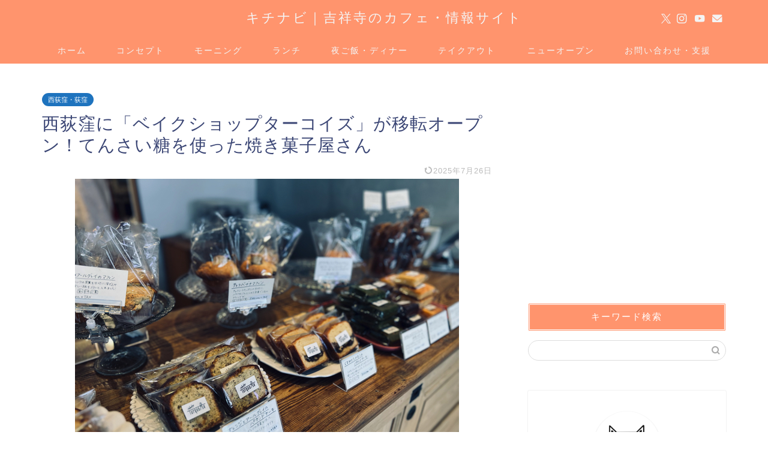

--- FILE ---
content_type: text/html; charset=UTF-8
request_url: https://kichinavi.net/bakeshop-turquoise/
body_size: 13777
content:
<!DOCTYPE html><html lang="ja"><head prefix="og: http://ogp.me/ns# fb: http://ogp.me/ns/fb# article: http://ogp.me/ns/article#"><meta charset="utf-8"><meta http-equiv="X-UA-Compatible" content="IE=edge"><meta name="viewport" content="width=device-width, initial-scale=1"><meta property="og:type" content="blog"><meta property="og:title" content="西荻窪に「ベイクショップターコイズ」が移転オープン！てんさい糖を使った焼き菓子屋さん｜キチナビ"><meta property="og:url" content="https://kichinavi.net/bakeshop-turquoise/"><meta property="og:description" content="西荻窪に「Bakeshop Turquoise（ベイクショップターコイズ）」がオープン予定です。てんさい糖を使った優しい甘さの焼き菓子屋さんです。"><meta property="og:image" content="https://kichinavi.net/wp-content/uploads/2023/08/bakeshop-turquoise6.jpg"><meta property="og:site_name" content="キチナビ"><meta property="fb:admins" content="kichinavi"><meta name="twitter:card" content="summary_large_image"><meta name="twitter:site" content="@kichinavikun"><meta name="description" itemprop="description" content="西荻窪に「Bakeshop Turquoise（ベイクショップターコイズ）」がオープン予定です。てんさい糖を使った優しい甘さの焼き菓子屋さんです。" ><link rel="canonical" href="https://kichinavi.net/bakeshop-turquoise/"><link media="all" href="https://kichinavi.net/wp-content/cache/autoptimize/css/autoptimize_f9ab85b13ca4ed25229101ffa5746447.css" rel="stylesheet"><title>西荻窪に「ベイクショップターコイズ」が移転オープン！てんさい糖を使った焼き菓子屋さん｜キチナビ</title><meta name='robots' content='max-image-preview:large' /><link rel='dns-prefetch' href='//cdnjs.cloudflare.com' /><link rel="alternate" type="application/rss+xml" title="キチナビ &raquo; フィード" href="https://kichinavi.net/feed/" /><link rel="alternate" type="application/rss+xml" title="キチナビ &raquo; コメントフィード" href="https://kichinavi.net/comments/feed/" /> <script type="text/javascript">window._wpemojiSettings = {"baseUrl":"https:\/\/s.w.org\/images\/core\/emoji\/16.0.1\/72x72\/","ext":".png","svgUrl":"https:\/\/s.w.org\/images\/core\/emoji\/16.0.1\/svg\/","svgExt":".svg","source":{"concatemoji":"https:\/\/kichinavi.net\/wp-includes\/js\/wp-emoji-release.min.js?ver=6.8.3"}};
/*! This file is auto-generated */
!function(s,n){var o,i,e;function c(e){try{var t={supportTests:e,timestamp:(new Date).valueOf()};sessionStorage.setItem(o,JSON.stringify(t))}catch(e){}}function p(e,t,n){e.clearRect(0,0,e.canvas.width,e.canvas.height),e.fillText(t,0,0);var t=new Uint32Array(e.getImageData(0,0,e.canvas.width,e.canvas.height).data),a=(e.clearRect(0,0,e.canvas.width,e.canvas.height),e.fillText(n,0,0),new Uint32Array(e.getImageData(0,0,e.canvas.width,e.canvas.height).data));return t.every(function(e,t){return e===a[t]})}function u(e,t){e.clearRect(0,0,e.canvas.width,e.canvas.height),e.fillText(t,0,0);for(var n=e.getImageData(16,16,1,1),a=0;a<n.data.length;a++)if(0!==n.data[a])return!1;return!0}function f(e,t,n,a){switch(t){case"flag":return n(e,"\ud83c\udff3\ufe0f\u200d\u26a7\ufe0f","\ud83c\udff3\ufe0f\u200b\u26a7\ufe0f")?!1:!n(e,"\ud83c\udde8\ud83c\uddf6","\ud83c\udde8\u200b\ud83c\uddf6")&&!n(e,"\ud83c\udff4\udb40\udc67\udb40\udc62\udb40\udc65\udb40\udc6e\udb40\udc67\udb40\udc7f","\ud83c\udff4\u200b\udb40\udc67\u200b\udb40\udc62\u200b\udb40\udc65\u200b\udb40\udc6e\u200b\udb40\udc67\u200b\udb40\udc7f");case"emoji":return!a(e,"\ud83e\udedf")}return!1}function g(e,t,n,a){var r="undefined"!=typeof WorkerGlobalScope&&self instanceof WorkerGlobalScope?new OffscreenCanvas(300,150):s.createElement("canvas"),o=r.getContext("2d",{willReadFrequently:!0}),i=(o.textBaseline="top",o.font="600 32px Arial",{});return e.forEach(function(e){i[e]=t(o,e,n,a)}),i}function t(e){var t=s.createElement("script");t.src=e,t.defer=!0,s.head.appendChild(t)}"undefined"!=typeof Promise&&(o="wpEmojiSettingsSupports",i=["flag","emoji"],n.supports={everything:!0,everythingExceptFlag:!0},e=new Promise(function(e){s.addEventListener("DOMContentLoaded",e,{once:!0})}),new Promise(function(t){var n=function(){try{var e=JSON.parse(sessionStorage.getItem(o));if("object"==typeof e&&"number"==typeof e.timestamp&&(new Date).valueOf()<e.timestamp+604800&&"object"==typeof e.supportTests)return e.supportTests}catch(e){}return null}();if(!n){if("undefined"!=typeof Worker&&"undefined"!=typeof OffscreenCanvas&&"undefined"!=typeof URL&&URL.createObjectURL&&"undefined"!=typeof Blob)try{var e="postMessage("+g.toString()+"("+[JSON.stringify(i),f.toString(),p.toString(),u.toString()].join(",")+"));",a=new Blob([e],{type:"text/javascript"}),r=new Worker(URL.createObjectURL(a),{name:"wpTestEmojiSupports"});return void(r.onmessage=function(e){c(n=e.data),r.terminate(),t(n)})}catch(e){}c(n=g(i,f,p,u))}t(n)}).then(function(e){for(var t in e)n.supports[t]=e[t],n.supports.everything=n.supports.everything&&n.supports[t],"flag"!==t&&(n.supports.everythingExceptFlag=n.supports.everythingExceptFlag&&n.supports[t]);n.supports.everythingExceptFlag=n.supports.everythingExceptFlag&&!n.supports.flag,n.DOMReady=!1,n.readyCallback=function(){n.DOMReady=!0}}).then(function(){return e}).then(function(){var e;n.supports.everything||(n.readyCallback(),(e=n.source||{}).concatemoji?t(e.concatemoji):e.wpemoji&&e.twemoji&&(t(e.twemoji),t(e.wpemoji)))}))}((window,document),window._wpemojiSettings);</script> <link rel='stylesheet' id='swiper-style-css' href='https://cdnjs.cloudflare.com/ajax/libs/Swiper/4.0.7/css/swiper.min.css?ver=6.8.3' type='text/css' media='all' /> <script type="text/javascript" src="https://kichinavi.net/wp-includes/js/jquery/jquery.min.js?ver=3.7.1" id="jquery-core-js"></script> <link rel="https://api.w.org/" href="https://kichinavi.net/wp-json/" /><link rel="alternate" title="JSON" type="application/json" href="https://kichinavi.net/wp-json/wp/v2/posts/80035" /><link rel='shortlink' href='https://kichinavi.net/?p=80035' /><link rel="alternate" title="oEmbed (JSON)" type="application/json+oembed" href="https://kichinavi.net/wp-json/oembed/1.0/embed?url=https%3A%2F%2Fkichinavi.net%2Fbakeshop-turquoise%2F" /><link rel="alternate" title="oEmbed (XML)" type="text/xml+oembed" href="https://kichinavi.net/wp-json/oembed/1.0/embed?url=https%3A%2F%2Fkichinavi.net%2Fbakeshop-turquoise%2F&#038;format=xml" /><link rel="icon" href="https://kichinavi.net/wp-content/uploads/2018/11/cropped-kichinavi1-32x32.png" sizes="32x32" /><link rel="icon" href="https://kichinavi.net/wp-content/uploads/2018/11/cropped-kichinavi1-192x192.png" sizes="192x192" /><link rel="apple-touch-icon" href="https://kichinavi.net/wp-content/uploads/2018/11/cropped-kichinavi1-180x180.png" /><meta name="msapplication-TileImage" content="https://kichinavi.net/wp-content/uploads/2018/11/cropped-kichinavi1-270x270.png" />  <script async src="https://www.googletagmanager.com/gtag/js?id=UA-62788213-79"></script> <script>window.dataLayer = window.dataLayer || [];
  function gtag(){dataLayer.push(arguments);}
  gtag('js', new Date());

  gtag('config', 'UA-62788213-79');</script> <script type="text/javascript" language="javascript">var vc_pid = "886092256";</script><script type="text/javascript" src="//aml.valuecommerce.com/vcdal.js" async></script> <meta name="viewport" content="width=device-width,initial-scale=1.0"> <script data-ad-client="ca-pub-3757021713223180" async src="https://pagead2.googlesyndication.com/pagead/js/adsbygoogle.js"></script> <script type="text/javascript">(function(c,l,a,r,i,t,y){
        c[a]=c[a]||function(){(c[a].q=c[a].q||[]).push(arguments)};
        t=l.createElement(r);t.async=1;t.src="https://www.clarity.ms/tag/"+i;
        y=l.getElementsByTagName(r)[0];y.parentNode.insertBefore(t,y);
    })(window, document, "clarity", "script", "7iw0zscqe5");</script> </head><body class="wp-singular post-template-default single single-post postid-80035 single-format-standard wp-theme-jin wp-child-theme-jin-child" id="nofont-style"><div id="wrapper"><div id="scroll-content" class="animate-off"><div id="header-box" class="tn_on header-box animate-off"><div id="header" class="header-type2 header animate-off"><div id="site-info" class="ef"> <span class="tn-logo-size"><a href='https://kichinavi.net/' title='キチナビ' rel='home'>キチナビ｜吉祥寺のカフェ・情報サイト</a></span></div><div id="headmenu"> <span class="headsns tn_sns_on"> <span class="twitter"><a href="https://twitter.com/kichinavikun"><i class="jic-type jin-ifont-twitter" aria-hidden="true"></i></a></span> <span class="instagram"> <a href="https://www.instagram.com/kichinavi"><i class="jic-type jin-ifont-instagram" aria-hidden="true"></i></a> </span> <span class="youtube"> <a href="https://www.youtube.com/channel/UChNM0Dc1XodGrVCOiqF8QTQ"><i class="jic-type jin-ifont-youtube" aria-hidden="true"></i></a> </span> <span class="jin-contact"> <a href="https://kichinavi.net/contact/"><i class="jic-type jin-ifont-mail" aria-hidden="true"></i></a> </span> </span> <span class="headsearch tn_search_off"><form class="search-box" role="search" method="get" id="searchform" action="https://kichinavi.net/"> <input type="search" placeholder="" class="text search-text" value="" name="s" id="s"> <input type="submit" id="searchsubmit" value="&#xe931;"></form> </span></div></div></div><div id="nav-container" class="header-style4-animate animate-off"><div id="drawernav" class="ef"><nav class="fixed-content"><ul class="menu-box"><li class="menu-item menu-item-type-custom menu-item-object-custom menu-item-home menu-item-9"><a href="https://kichinavi.net">ホーム</a></li><li class="menu-item menu-item-type-post_type menu-item-object-page menu-item-1609"><a href="https://kichinavi.net/profile/">コンセプト</a></li><li class="menu-item menu-item-type-taxonomy menu-item-object-category menu-item-1627"><a href="https://kichinavi.net/category/morning/">モーニング</a></li><li class="menu-item menu-item-type-taxonomy menu-item-object-category menu-item-has-children menu-item-1628"><a href="https://kichinavi.net/category/lunch/">ランチ</a><ul class="sub-menu"><li class="menu-item menu-item-type-taxonomy menu-item-object-category menu-item-1617"><a href="https://kichinavi.net/category/lunch/italian/">洋食</a></li><li class="menu-item menu-item-type-taxonomy menu-item-object-category menu-item-1619"><a href="https://kichinavi.net/category/lunch/japanese-food/">日本食</a></li><li class="menu-item menu-item-type-taxonomy menu-item-object-category menu-item-1618"><a href="https://kichinavi.net/category/lunch/curry/">カレー</a></li><li class="menu-item menu-item-type-taxonomy menu-item-object-category menu-item-7049"><a href="https://kichinavi.net/category/lunch/italian/italian-food/">パスタ・ピザ</a></li><li class="menu-item menu-item-type-taxonomy menu-item-object-category menu-item-1624"><a href="https://kichinavi.net/category/lunch/ramen/">ラーメン</a></li><li class="menu-item menu-item-type-taxonomy menu-item-object-category menu-item-1625"><a href="https://kichinavi.net/category/lunch/thai-food/">タイ・ベトナム料理</a></li><li class="menu-item menu-item-type-taxonomy menu-item-object-category menu-item-7050"><a href="https://kichinavi.net/category/lunch/korean-food/">焼肉・韓国料理</a></li><li class="menu-item menu-item-type-taxonomy menu-item-object-category menu-item-4661"><a href="https://kichinavi.net/category/lunch/kichijoji-matome/">吉祥寺カフェまとめ</a></li></ul></li><li class="menu-item menu-item-type-taxonomy menu-item-object-category menu-item-1629"><a href="https://kichinavi.net/category/dinner/">夜ご飯・ディナー</a></li><li class="menu-item menu-item-type-taxonomy menu-item-object-category menu-item-7052"><a href="https://kichinavi.net/category/takeout/">テイクアウト</a></li><li class="menu-item menu-item-type-taxonomy menu-item-object-category current-post-ancestor current-menu-parent current-post-parent menu-item-7054"><a href="https://kichinavi.net/category/new-open/"><span><i class="半年以内にオープンしたお店を掲載しています。" aria-hidden="true"></i></span>ニューオープン</a></li><li class="menu-item menu-item-type-post_type menu-item-object-page menu-item-1638"><a href="https://kichinavi.net/contact/">お問い合わせ・支援</a></li></ul></nav></div></div><div class="clearfix"></div><div id="contents"><main id="main-contents" class="main-contents article_style2 animate-off" itemprop="mainContentOfPage"><section class="cps-post-box hentry"><article class="cps-post"><header class="cps-post-header"> <span class="cps-post-cat category-nishiogikubo" itemprop="keywords"><a href="https://kichinavi.net/category/nishiogikubo/" style="background-color:!important;">西荻窪・荻窪</a></span><h1 class="cps-post-title entry-title" itemprop="headline">西荻窪に「ベイクショップターコイズ」が移転オープン！てんさい糖を使った焼き菓子屋さん</h1><div class="cps-post-meta vcard"> <span class="writer fn" itemprop="author" itemscope itemtype="https://schema.org/Person"><span itemprop="name">kichinavikun</span></span> <span class="cps-post-date-box"> <span class="cps-post-date"><time class="entry-date date published updated" datetime="2025-07-26T11:28:59+09:00"><i class="jic jin-ifont-reload" aria-hidden="true"></i>&nbsp;2025年7月26日</time></span> </span></div></header><div class="cps-post-thumb jin-thumb-original" itemscope itemtype="https://schema.org/ImageObject"> <img src="https://kichinavi.net/wp-content/uploads/2023/08/bakeshop-turquoise6.jpg" class="attachment-large_size size-large_size wp-post-image" alt="西荻窪「ベイクショップターコイズ」" width ="640" height ="480" decoding="async" fetchpriority="high" /></div><div class="share-top sns-design-type01"><div class="sns-top"><ol><li class="twitter"><a href="https://twitter.com/share?url=https%3A%2F%2Fkichinavi.net%2Fbakeshop-turquoise%2F&text=%E8%A5%BF%E8%8D%BB%E7%AA%AA%E3%81%AB%E3%80%8C%E3%83%99%E3%82%A4%E3%82%AF%E3%82%B7%E3%83%A7%E3%83%83%E3%83%97%E3%82%BF%E3%83%BC%E3%82%B3%E3%82%A4%E3%82%BA%E3%80%8D%E3%81%8C%E7%A7%BB%E8%BB%A2%E3%82%AA%E3%83%BC%E3%83%97%E3%83%B3%EF%BC%81%E3%81%A6%E3%82%93%E3%81%95%E3%81%84%E7%B3%96%E3%82%92%E4%BD%BF%E3%81%A3%E3%81%9F%E7%84%BC%E3%81%8D%E8%8F%93%E5%AD%90%E5%B1%8B%E3%81%95%E3%82%93 - キチナビ&via=kichinavikun&related=kichinavikun"><i class="jic jin-ifont-twitter"></i></a></li><li class="facebook"> <a href="https://www.facebook.com/sharer.php?src=bm&u=https%3A%2F%2Fkichinavi.net%2Fbakeshop-turquoise%2F&t=%E8%A5%BF%E8%8D%BB%E7%AA%AA%E3%81%AB%E3%80%8C%E3%83%99%E3%82%A4%E3%82%AF%E3%82%B7%E3%83%A7%E3%83%83%E3%83%97%E3%82%BF%E3%83%BC%E3%82%B3%E3%82%A4%E3%82%BA%E3%80%8D%E3%81%8C%E7%A7%BB%E8%BB%A2%E3%82%AA%E3%83%BC%E3%83%97%E3%83%B3%EF%BC%81%E3%81%A6%E3%82%93%E3%81%95%E3%81%84%E7%B3%96%E3%82%92%E4%BD%BF%E3%81%A3%E3%81%9F%E7%84%BC%E3%81%8D%E8%8F%93%E5%AD%90%E5%B1%8B%E3%81%95%E3%82%93 - キチナビ" onclick="javascript:window.open(this.href, '', 'menubar=no,toolbar=no,resizable=yes,scrollbars=yes,height=300,width=600');return false;"><i class="jic jin-ifont-facebook-t" aria-hidden="true"></i></a></li><li class="hatebu"> <a href="https://b.hatena.ne.jp/add?mode=confirm&url=https%3A%2F%2Fkichinavi.net%2Fbakeshop-turquoise%2F" onclick="javascript:window.open(this.href, '', 'menubar=no,toolbar=no,resizable=yes,scrollbars=yes,height=400,width=510');return false;" ><i class="font-hatena"></i></a></li><li class="pocket"> <a href="https://getpocket.com/edit?url=https%3A%2F%2Fkichinavi.net%2Fbakeshop-turquoise%2F&title=%E8%A5%BF%E8%8D%BB%E7%AA%AA%E3%81%AB%E3%80%8C%E3%83%99%E3%82%A4%E3%82%AF%E3%82%B7%E3%83%A7%E3%83%83%E3%83%97%E3%82%BF%E3%83%BC%E3%82%B3%E3%82%A4%E3%82%BA%E3%80%8D%E3%81%8C%E7%A7%BB%E8%BB%A2%E3%82%AA%E3%83%BC%E3%83%97%E3%83%B3%EF%BC%81%E3%81%A6%E3%82%93%E3%81%95%E3%81%84%E7%B3%96%E3%82%92%E4%BD%BF%E3%81%A3%E3%81%9F%E7%84%BC%E3%81%8D%E8%8F%93%E5%AD%90%E5%B1%8B%E3%81%95%E3%82%93 - キチナビ"><i class="jic jin-ifont-pocket" aria-hidden="true"></i></a></li><li class="line"> <a href="https://line.me/R/msg/text/?https%3A%2F%2Fkichinavi.net%2Fbakeshop-turquoise%2F"><i class="jic jin-ifont-line" aria-hidden="true"></i></a></li></ol></div></div><div class="clearfix"></div><div class="c--labeling-act d--labeling-act-solid"><span class="a--labeling-act">※当ブログでは記事内に広告を含む場合があります</span></div><div class="cps-post-main-box"><div class="cps-post-main    h2-style01 h3-style01 h4-style01 entry-content  " itemprop="articleBody"><div class="clearfix"></div><p>こんにちは、キチナビ（<a href="https://twitter.com/kichinavikun">@kichinavikun</a>）です＾＾</p><p>2023年9月1日（金）、西荻窪駅南口から徒歩2分の場所に<strong>「Bakeshop Turquoise（ベイクショップターコイズ）」</strong>がオープンしました。</p> <img decoding="async" class="aligncenter size-full wp-image-80039" src="https://kichinavi.net/wp-content/uploads/2023/08/bakeshop-turquoise3.jpg" alt="西荻窪「ベイクショップターコイズ」" width="640" height="480" /><p>Bakeshop Turquoise（ベイクショップターコイズ）は、白砂糖は使用せず、てんさい糖を使用した優しい甘さの焼き菓子屋さんです。</p><p>荻窪の桃井で8年間営業されていて、この度西荻窪に移転オープンです。</p><p>どんなお店なのか早速行ってきました♪</p><div id="rtoc-mokuji-wrapper" class="rtoc-mokuji-content frame2 preset1 animation-fade rtoc_open default" data-id="80035" data-theme="jin-child"><div id="rtoc-mokuji-title" class=" rtoc_left"> <button class="rtoc_open_close rtoc_open"></button> <span>目次</span></div><ol class="rtoc-mokuji decimal_ol level-1"><li class="rtoc-item"><a href="#rtoc-1">店内はおしゃれな雰囲気｜カフェスペースあり</a></li><li class="rtoc-item"><a href="#rtoc-2">焼き菓子や生菓子・ドリンクメニューを販売</a></li><li class="rtoc-item"><a href="#rtoc-3">ニューヨークチーズケーキとチョコバナナマフィンをいただきながらまったり</a></li><li class="rtoc-item"><a href="#rtoc-4">ソフトクリームは濃厚でコーンまで美味しい</a></li><li class="rtoc-item"><a href="#rtoc-5">Bakeshop Turquoise（ベイクショップターコイズ）は優しい雰囲気の素敵な焼き菓子屋さんだった</a></li><li class="rtoc-item"><a href="#rtoc-6">西荻窪「Bakeshop Turquoise（ベイクショップターコイズ）」の店舗情報</a></li></ol></div><div class="sponsor-h2-center"></div><div class="ad-single-h2"><script async src="//pagead2.googlesyndication.com/pagead/js/adsbygoogle.js"></script> <ins class="adsbygoogle"
 style="display:block; text-align:center;"
 data-ad-layout="in-article"
 data-ad-format="fluid"
 data-ad-client="ca-pub-3757021713223180"
 data-ad-slot="8277611359"></ins> <script>(adsbygoogle = window.adsbygoogle || []).push({});</script></div><h2 id="rtoc-1" >店内はおしゃれな雰囲気｜カフェスペースあり</h2> <img decoding="async" class="aligncenter size-full wp-image-80909" src="https://kichinavi.net/wp-content/uploads/2023/08/bakeshop-turquoise9.jpg" alt="西荻窪「ベイクショップターコイズ」" width="640" height="480" /><p>Bakeshop Turquoise（ベイクショップターコイズ）の店内はおしゃれな雰囲気。</p><p>カフェスペースもあり店内でいただけます。</p><p>店内で食べられるのはありがたいです＾＾</p> <img loading="lazy" decoding="async" class="aligncenter size-full wp-image-80915" src="https://kichinavi.net/wp-content/uploads/2023/08/bakeshop-turquoise15.jpg" alt="西荻窪「ベイクショップターコイズ」" width="640" height="480" /><p>インテリアにも心をくすぐられました♪</p><p>&nbsp;</p><h2 id="rtoc-2" >焼き菓子や生菓子・ドリンクメニューを販売</h2> <img loading="lazy" decoding="async" class="aligncenter size-full wp-image-80907" src="https://kichinavi.net/wp-content/uploads/2023/08/bakeshop-turquoise7.jpg" alt="西荻窪「ベイクショップターコイズ」" width="640" height="480" /><p>Bakeshop Turquoise（ベイクショップターコイズ）の店内では、マフィンやパウンドケーキ、ブラウニーなどの焼き菓子を販売。</p><p>お値段は1個300〜450円前後。</p> <img loading="lazy" decoding="async" class="aligncenter size-full wp-image-80905" src="https://kichinavi.net/wp-content/uploads/2023/08/bakeshop-turquoise5.jpg" alt="西荻窪「ベイクショップターコイズ」" width="640" height="480" /><p>オートミールクッキーも美味しそう〜。</p> <img loading="lazy" decoding="async" class="aligncenter size-full wp-image-80908" src="https://kichinavi.net/wp-content/uploads/2023/08/bakeshop-turquoise10.jpg" alt="西荻窪「ベイクショップターコイズ」" width="640" height="480" /><p>ニューヨークチーズケーキやタルトなどの生菓子も食べられます。</p> <img loading="lazy" decoding="async" class="aligncenter size-full wp-image-80916" src="https://kichinavi.net/wp-content/uploads/2023/08/bakeshop-turquoise16.jpg" alt="西荻窪「ベイクショップターコイズ」" width="640" height="480" /><p>ドリンクメニューやソフトクリームもあります。</p><p>お値段がリーズナブルなのも嬉しいです。</p><p>&nbsp;</p><h2 id="rtoc-3" >ニューヨークチーズケーキとチョコバナナマフィンをいただきながらまったり</h2> <img loading="lazy" decoding="async" class="aligncenter size-full wp-image-80910" src="https://kichinavi.net/wp-content/uploads/2023/08/bakeshop-turquoise8.jpg" alt="西荻窪「ベイクショップターコイズ」" width="612" height="480" /><p>今回はニューヨークチーズケーキとチョコバナナマフィン、アイスソイラテを店内でいただきました。</p> <img loading="lazy" decoding="async" class="aligncenter size-full wp-image-80912" src="https://kichinavi.net/wp-content/uploads/2023/08/bakeshop-turquoise12.jpg" alt="西荻窪「ベイクショップターコイズ」" width="640" height="480" /><p>ニューヨークチーズケーキは小麦粉は不使用。</p><p>クリームチーズをたっぷり使った生地を低温でじっくり焼いています。</p><p>なめらかな口当たりで美味しい〜。</p> <img loading="lazy" decoding="async" class="aligncenter size-full wp-image-80913" src="https://kichinavi.net/wp-content/uploads/2023/08/bakeshop-turquoise13.jpg" alt="西荻窪「ベイクショップターコイズ」" width="640" height="480" /><p>チョコバナナマフィンは、Bakeshop Turquoise（ベイクショップターコイズ）で人気のマフィン。</p><p>チョコたっぷりの生地にバナナがごろっと入っています。</p> <img loading="lazy" decoding="async" class="aligncenter size-full wp-image-80914" src="https://kichinavi.net/wp-content/uploads/2023/08/bakeshop-turquoise14.jpg" alt="西荻窪「ベイクショップターコイズ」" width="640" height="480" /><p>チョコたっぷりなのが嬉しいところ。</p><p>バナナも甘くて美味しかったです。</p> <img loading="lazy" decoding="async" class="aligncenter size-full wp-image-80911" src="https://kichinavi.net/wp-content/uploads/2023/08/bakeshop-turquoise11.jpg" alt="西荻窪「ベイクショップターコイズ」" width="640" height="480" /><p>ソイラテを飲みながら、まったりした時間を過ごさせていただきました＾＾</p><p>&nbsp;</p><h2 id="rtoc-4" >ソフトクリームは濃厚でコーンまで美味しい</h2> <img loading="lazy" decoding="async" class="aligncenter size-full wp-image-81469" src="https://kichinavi.net/wp-content/uploads/2023/09/bakeshop-turquoise17.jpg" alt="西荻窪「ベイクショップターコイズ」" width="640" height="480" /><p>後日再訪しソフトクリームを注文。</p><p>ソフトクリームはふとした時に食べたくなりますよね＾＾</p><p>濃厚でひんやりとした感じがたまりません！</p><p>コーンはほのかにメープルの味がして最後の一口まで楽しめました。</p><p>&nbsp;</p><h2 id="rtoc-5" >Bakeshop Turquoise（ベイクショップターコイズ）は優しい雰囲気の素敵な焼き菓子屋さんだった</h2> <img loading="lazy" decoding="async" class="aligncenter size-full wp-image-80906" src="https://kichinavi.net/wp-content/uploads/2023/08/bakeshop-turquoise6.jpg" alt="西荻窪「ベイクショップターコイズ」" width="640" height="480" /><p>今回はBakeshop Turquoise（ベイクショップターコイズ）に行ってきましたが、美味しい焼き菓子や生菓子がいただけて良かったです。</p><p>店主さんたちも素敵な方達でした＾＾</p><p>またふらっと立ち寄りたいですね♪</p><p>西荻窪に移転オープンおめでとうございます！</p><p>テイクアウトもできるので、体に優しい焼き菓子や生菓子を食べたい方はぜひ行ってみてください＾＾</p><p>&nbsp;</p><h2 id="rtoc-6" >西荻窪「Bakeshop Turquoise（ベイクショップターコイズ）」の店舗情報</h2><table class="cps-table03"><tbody><tr><th>住所</th><td class="rankinginfo">東京都杉並区松庵3-37-20</td></tr><tr><th>アクセス</th><td class="rankinginfo">西荻窪駅南口から徒歩2分</td></tr><tr><th>営業時間</th><td class="rankinginfo">水〜土曜日13:00〜19:00<br /> ※最新の営業日時はお店に確認をお願いします</td></tr><tr><th>定休日</th><td class="rankinginfo">日・月・火曜日</td></tr><tr><th>電話番号</th><td class="rankinginfo">不明</td></tr><tr><th>Instagram</th><td class="rankinginfo"><a href="https://www.instagram.com/bakeshopturquoise/">Instagram</a></td></tr></tbody></table><p><iframe loading="lazy" style="border: 0;" src="https://www.google.com/maps/embed?pb=!1m18!1m12!1m3!1d3239.982549821037!2d139.59672187571985!3d35.70204702883032!2m3!1f0!2f0!3f0!3m2!1i1024!2i768!4f13.1!3m3!1m2!1s0x6018ee0ffd56f7d5%3A0x5cfb48e166929569!2z44CSMTY3LTAwNTQg5p2x5Lqs6YO95p2J5Lim5Yy65p2-5bq177yT5LiB55uu77yT77yX4oiS77yS77yQ!5e0!3m2!1sja!2sjp!4v1691982433874!5m2!1sja!2sjp" width="600" height="450" allowfullscreen="allowfullscreen"></iframe></p><div class="clearfix"></div><div class="adarea-box"><section class="ad-single"><div class="left-rectangle"><div class="sponsor-center"></div> <script async src="//pagead2.googlesyndication.com/pagead/js/adsbygoogle.js"></script> <ins class="adsbygoogle"
 style="display:block; text-align:center;"
 data-ad-layout="in-article"
 data-ad-format="fluid"
 data-ad-client="ca-pub-3757021713223180"
 data-ad-slot="8277611359"></ins> <script>(adsbygoogle = window.adsbygoogle || []).push({});</script> </div><div class="right-rectangle"><div class="sponsor-center"></div> <script async src="//pagead2.googlesyndication.com/pagead/js/adsbygoogle.js"></script> <ins class="adsbygoogle"
 style="display:block; text-align:center;"
 data-ad-layout="in-article"
 data-ad-format="fluid"
 data-ad-client="ca-pub-3757021713223180"
 data-ad-slot="8277611359"></ins> <script>(adsbygoogle = window.adsbygoogle || []).push({});</script> </div><div class="clearfix"></div></section></div><div class="related-ad-unit-area"><script async src="//pagead2.googlesyndication.com/pagead/js/adsbygoogle.js"></script> <ins class="adsbygoogle"
 style="display:block"
 data-ad-format="autorelaxed"
 data-ad-client="ca-pub-3757021713223180"
 data-ad-slot="8098510359"></ins> <script>(adsbygoogle = window.adsbygoogle || []).push({});</script></div><div class="share sns-design-type01"><div class="sns"><ol><li class="twitter"><a href="https://twitter.com/share?url=https%3A%2F%2Fkichinavi.net%2Fbakeshop-turquoise%2F&text=%E8%A5%BF%E8%8D%BB%E7%AA%AA%E3%81%AB%E3%80%8C%E3%83%99%E3%82%A4%E3%82%AF%E3%82%B7%E3%83%A7%E3%83%83%E3%83%97%E3%82%BF%E3%83%BC%E3%82%B3%E3%82%A4%E3%82%BA%E3%80%8D%E3%81%8C%E7%A7%BB%E8%BB%A2%E3%82%AA%E3%83%BC%E3%83%97%E3%83%B3%EF%BC%81%E3%81%A6%E3%82%93%E3%81%95%E3%81%84%E7%B3%96%E3%82%92%E4%BD%BF%E3%81%A3%E3%81%9F%E7%84%BC%E3%81%8D%E8%8F%93%E5%AD%90%E5%B1%8B%E3%81%95%E3%82%93 - キチナビ&via=kichinavikun&related=kichinavikun"><i class="jic jin-ifont-twitter"></i></a></li><li class="facebook"> <a href="https://www.facebook.com/sharer.php?src=bm&u=https%3A%2F%2Fkichinavi.net%2Fbakeshop-turquoise%2F&t=%E8%A5%BF%E8%8D%BB%E7%AA%AA%E3%81%AB%E3%80%8C%E3%83%99%E3%82%A4%E3%82%AF%E3%82%B7%E3%83%A7%E3%83%83%E3%83%97%E3%82%BF%E3%83%BC%E3%82%B3%E3%82%A4%E3%82%BA%E3%80%8D%E3%81%8C%E7%A7%BB%E8%BB%A2%E3%82%AA%E3%83%BC%E3%83%97%E3%83%B3%EF%BC%81%E3%81%A6%E3%82%93%E3%81%95%E3%81%84%E7%B3%96%E3%82%92%E4%BD%BF%E3%81%A3%E3%81%9F%E7%84%BC%E3%81%8D%E8%8F%93%E5%AD%90%E5%B1%8B%E3%81%95%E3%82%93 - キチナビ" onclick="javascript:window.open(this.href, '', 'menubar=no,toolbar=no,resizable=yes,scrollbars=yes,height=300,width=600');return false;"><i class="jic jin-ifont-facebook-t" aria-hidden="true"></i></a></li><li class="hatebu"> <a href="https://b.hatena.ne.jp/add?mode=confirm&url=https%3A%2F%2Fkichinavi.net%2Fbakeshop-turquoise%2F" onclick="javascript:window.open(this.href, '', 'menubar=no,toolbar=no,resizable=yes,scrollbars=yes,height=400,width=510');return false;" ><i class="font-hatena"></i></a></li><li class="pocket"> <a href="https://getpocket.com/edit?url=https%3A%2F%2Fkichinavi.net%2Fbakeshop-turquoise%2F&title=%E8%A5%BF%E8%8D%BB%E7%AA%AA%E3%81%AB%E3%80%8C%E3%83%99%E3%82%A4%E3%82%AF%E3%82%B7%E3%83%A7%E3%83%83%E3%83%97%E3%82%BF%E3%83%BC%E3%82%B3%E3%82%A4%E3%82%BA%E3%80%8D%E3%81%8C%E7%A7%BB%E8%BB%A2%E3%82%AA%E3%83%BC%E3%83%97%E3%83%B3%EF%BC%81%E3%81%A6%E3%82%93%E3%81%95%E3%81%84%E7%B3%96%E3%82%92%E4%BD%BF%E3%81%A3%E3%81%9F%E7%84%BC%E3%81%8D%E8%8F%93%E5%AD%90%E5%B1%8B%E3%81%95%E3%82%93 - キチナビ"><i class="jic jin-ifont-pocket" aria-hidden="true"></i></a></li><li class="line"> <a href="https://line.me/R/msg/text/?https%3A%2F%2Fkichinavi.net%2Fbakeshop-turquoise%2F"><i class="jic jin-ifont-line" aria-hidden="true"></i></a></li></ol></div></div></div></div></article></section></main><div id="sidebar" class="sideber sidebar_style4 animate-off" role="complementary" itemscope itemtype="https://schema.org/WPSideBar"><div id="text-16" class="widget widget_text"><div class="textwidget"><p><script async src="//pagead2.googlesyndication.com/pagead/js/adsbygoogle.js"></script><br /> <ins class="adsbygoogle" style="display: block; text-align: center;" data-ad-layout="in-article" data-ad-format="fluid" data-ad-client="ca-pub-3757021713223180" data-ad-slot="8277611359"></ins><br /> <script>(adsbygoogle = window.adsbygoogle || []).push({});</script></p></div></div><div id="search-2" class="widget widget_search"><div class="widgettitle ef">キーワード検索</div><form class="search-box" role="search" method="get" id="searchform" action="https://kichinavi.net/"> <input type="search" placeholder="" class="text search-text" value="" name="s" id="s"> <input type="submit" id="searchsubmit" value="&#xe931;"></form></div><div id="widget-profile-4" class="widget widget-profile"><div class="my-profile"><div class="myjob">非公式キャラクター</div><div class="myname">キチナビ</div><div class="my-profile-thumb"> <a href="https://kichinavi.net/profile/"><img src="https://kichinavi.net/wp-content/uploads/2018/11/cropped-kichinavi1-150x150.png" alt="" width="110" height="110" /></a></div><div class="myintro">こんにちはキチナビです＾＾吉祥寺界隈在住。吉祥寺のカフェが大好きで魅力を伝えるべくブログで発信中。お店はすべて一人で回ってます。カフェにいるときみたいにゆっくり過ごしてください＾＾月最高49万PV。FMラジオ出演経験あり。お仕事依頼はブログの問い合わせフォームよりお願いいたします。InstagramやTwitterも更新中なので見にきていただけると嬉しいです♪</div><div class="profile-sns-menu"><div class="profile-sns-menu-title ef">＼ Follow me ／</div><ul><li class="pro-tw"><a href="https://twitter.com/kichinavikun" target="_blank"><i class="jic-type jin-ifont-twitter"></i></a></li><li class="pro-insta"><a href="https://www.instagram.com/kichinavi" target="_blank"><i class="jic-type jin-ifont-instagram" aria-hidden="true"></i></a></li><li class="pro-youtube"><a href="https://www.youtube.com/channel/UChNM0Dc1XodGrVCOiqF8QTQ" target="_blank"><i class="jic-type jin-ifont-youtube" aria-hidden="true"></i></a></li><li class="pro-contact"><a href="https://kichinavi.net/contact/" target="_blank"><i class="jic-type jin-ifont-mail" aria-hidden="true"></i></a></li></ul></div></div></div><div id="widget-recommend-5" class="widget widget-recommend"><div class="widgettitle ef">おすすめ記事</div><div id="new-entry-box"><ul><li class="new-entry-item"> <a href="https://kichinavi.net/cafe-osusume/" rel="bookmark"><div class="new-entry" itemprop="image" itemscope itemtype="https://schema.org/ImageObject"><figure class="eyecatch"> <img src="https://kichinavi.net/wp-content/uploads/2021/07/mlesnatea-tokyo14-320x180.jpg" class="attachment-cps_thumbnails size-cps_thumbnails wp-post-image" alt="吉祥寺「ムレスナティー東京」の外観" width ="96" height ="54" decoding="async" loading="lazy" /><meta itemprop="url" content="https://kichinavi.net/wp-content/uploads/2021/07/mlesnatea-tokyo14-640x360.jpg"><meta itemprop="width" content="640"><meta itemprop="height" content="360"></figure></div><div class="new-entry-item-meta"><h3 class="new-entry-item-title" itemprop="headline">【保存版】吉祥寺でおしゃれカフェ巡り｜おすすめのカフェ36選</h3></div> </a></li><li class="new-entry-item"> <a href="https://kichinavi.net/morning/" rel="bookmark"><div class="new-entry" itemprop="image" itemscope itemtype="https://schema.org/ImageObject"><figure class="eyecatch"> <img src="https://kichinavi.net/wp-content/uploads/2018/11/thecitybakery-morning4-320x180.jpg" class="attachment-cps_thumbnails size-cps_thumbnails wp-post-image" alt="ザ シティ ベーカリー吉祥寺パルコ店" width ="96" height ="54" decoding="async" loading="lazy" /><meta itemprop="url" content="https://kichinavi.net/wp-content/uploads/2018/11/thecitybakery-morning4-640x360.jpg"><meta itemprop="width" content="640"><meta itemprop="height" content="360"></figure></div><div class="new-entry-item-meta"><h3 class="new-entry-item-title" itemprop="headline">【時間別】吉祥寺でモーニング（朝ごはん）が食べられるカフェまとめ</h3></div> </a></li><li class="new-entry-item"> <a href="https://kichinavi.net/single-cafe/" rel="bookmark"><div class="new-entry" itemprop="image" itemscope itemtype="https://schema.org/ImageObject"><figure class="eyecatch"> <img src="https://kichinavi.net/wp-content/uploads/2018/11/book-read-cafe-320x180.jpeg" class="attachment-cps_thumbnails size-cps_thumbnails wp-post-image" alt="" width ="96" height ="54" decoding="async" loading="lazy" /><meta itemprop="url" content="https://kichinavi.net/wp-content/uploads/2018/11/book-read-cafe-640x360.jpeg"><meta itemprop="width" content="640"><meta itemprop="height" content="360"></figure></div><div class="new-entry-item-meta"><h3 class="new-entry-item-title" itemprop="headline">吉祥寺で一人でもゆっくり過ごせる穴場カフェ9選！ひとりランチにおすすめのお店も紹介</h3></div> </a></li><li class="new-entry-item"> <a href="https://kichinavi.net/nostalgic-coffee-shop/" rel="bookmark"><div class="new-entry" itemprop="image" itemscope itemtype="https://schema.org/ImageObject"><figure class="eyecatch"> <img src="https://kichinavi.net/wp-content/uploads/2018/11/yuriapemuperu5-320x180.jpg" class="attachment-cps_thumbnails size-cps_thumbnails wp-post-image" alt="ゆりあぺむぺる" width ="96" height ="54" decoding="async" loading="lazy" /><meta itemprop="url" content="https://kichinavi.net/wp-content/uploads/2018/11/yuriapemuperu5-640x360.jpg"><meta itemprop="width" content="640"><meta itemprop="height" content="360"></figure></div><div class="new-entry-item-meta"><h3 class="new-entry-item-title" itemprop="headline">吉祥寺で喫茶店巡り｜レトロで居心地の良いおすすめの老舗カフェ13選</h3></div> </a></li><li class="new-entry-item"> <a href="https://kichinavi.net/lunch-osusume/" rel="bookmark"><div class="new-entry" itemprop="image" itemscope itemtype="https://schema.org/ImageObject"><figure class="eyecatch"> <img src="https://kichinavi.net/wp-content/uploads/2021/09/supakichi-renewal-pasta-320x180.jpg" class="attachment-cps_thumbnails size-cps_thumbnails wp-post-image" alt="吉祥寺スパ吉の人気No. 1 極旨ミートソース" width ="96" height ="54" decoding="async" loading="lazy" /><meta itemprop="url" content="https://kichinavi.net/wp-content/uploads/2021/09/supakichi-renewal-pasta-640x360.jpg"><meta itemprop="width" content="640"><meta itemprop="height" content="360"></figure></div><div class="new-entry-item-meta"><h3 class="new-entry-item-title" itemprop="headline">【コスパ最高】吉祥寺でランチにおすすめのおしゃれカフェ・レストラン18選</h3></div> </a></li><li class="new-entry-item"> <a href="https://kichinavi.net/sightseeing/" rel="bookmark"><div class="new-entry" itemprop="image" itemscope itemtype="https://schema.org/ImageObject"><figure class="eyecatch"> <img src="https://kichinavi.net/wp-content/uploads/2023/06/inokashira-park-boat4-320x180.jpg" class="attachment-cps_thumbnails size-cps_thumbnails wp-post-image" alt="井の頭公園のボート場" width ="96" height ="54" decoding="async" loading="lazy" /><meta itemprop="url" content="https://kichinavi.net/wp-content/uploads/2023/06/inokashira-park-boat4-640x360.jpg"><meta itemprop="width" content="640"><meta itemprop="height" content="360"></figure></div><div class="new-entry-item-meta"><h3 class="new-entry-item-title" itemprop="headline">【2025年】吉祥寺で在住者がおすすめする人気の観光スポット14選！</h3></div> </a></li></ul></div></div><div id="widget-recent-post-3" class="widget widget-recent-post"><div class="widgettitle ef">最新の投稿</div><div id="new-entry-box"><ul><li class="new-entry-item"> <a href="https://kichinavi.net/thats-life/" rel="bookmark"><div class="new-entry" itemprop="image" itemscope itemtype="https://schema.org/ImageObject"><figure class="eyecatch"> <img src="https://kichinavi.net/wp-content/uploads/2025/11/thats-life-320x180.jpg" class="attachment-cps_thumbnails size-cps_thumbnails wp-post-image" alt="吉祥寺「That&#039;s Life （ザッツライフ）」" width ="96" height ="54" decoding="async" loading="lazy" /><meta itemprop="url" content="https://kichinavi.net/wp-content/uploads/2025/11/thats-life-640x360.jpg"><meta itemprop="width" content="640"><meta itemprop="height" content="360"></figure></div><div class="new-entry-item-meta"><h3 class="new-entry-item-title" itemprop="headline">吉祥寺に「That&#8217;s Life （ザッツライフ）」がオープン予定！ピクニックフードとアイスクリームのお店</h3></div> </a></li><li class="new-entry-item"> <a href="https://kichinavi.net/kingyokodo/" rel="bookmark"><div class="new-entry" itemprop="image" itemscope itemtype="https://schema.org/ImageObject"><figure class="eyecatch"> <img src="https://kichinavi.net/wp-content/uploads/2023/05/kingyokodo6-320x180.jpg" class="attachment-cps_thumbnails size-cps_thumbnails wp-post-image" alt="久我山「金魚胡同（キンギョコドー）」" width ="96" height ="54" decoding="async" loading="lazy" /><meta itemprop="url" content="https://kichinavi.net/wp-content/uploads/2023/05/kingyokodo6-640x360.jpg"><meta itemprop="width" content="640"><meta itemprop="height" content="360"></figure></div><div class="new-entry-item-meta"><h3 class="new-entry-item-title" itemprop="headline">【11/26閉店】久我山「キンギョコドー」が閉店へ｜居心地の良い古民家カフェ</h3></div> </a></li><li class="new-entry-item"> <a href="https://kichinavi.net/maison-de-waffle/" rel="bookmark"><div class="new-entry" itemprop="image" itemscope itemtype="https://schema.org/ImageObject"><figure class="eyecatch"> <img src="https://kichinavi.net/wp-content/uploads/2025/11/maison-de-waffle8-320x180.jpg" class="attachment-cps_thumbnails size-cps_thumbnails wp-post-image" alt="吉祥寺「Maison de Waffle（メゾンドワッフル）」ブリュッセルワッフルがオープン" width ="96" height ="54" decoding="async" loading="lazy" /><meta itemprop="url" content="https://kichinavi.net/wp-content/uploads/2025/11/maison-de-waffle8-640x360.jpg"><meta itemprop="width" content="640"><meta itemprop="height" content="360"></figure></div><div class="new-entry-item-meta"><h3 class="new-entry-item-title" itemprop="headline">吉祥寺に「Maison de Waffle（メゾンドワッフル）」がオープン！ブリュッセルワッフルのお店</h3></div> </a></li><li class="new-entry-item"> <a href="https://kichinavi.net/kaja-resort-furniture/" rel="bookmark"><div class="new-entry" itemprop="image" itemscope itemtype="https://schema.org/ImageObject"><figure class="eyecatch"> <img src="https://kichinavi.net/wp-content/uploads/2025/08/kaja-resort-furniture2-320x180.jpg" class="attachment-cps_thumbnails size-cps_thumbnails wp-post-image" alt="KAJA 三鷹店" width ="96" height ="54" decoding="async" loading="lazy" /><meta itemprop="url" content="https://kichinavi.net/wp-content/uploads/2025/08/kaja-resort-furniture2-640x360.jpg"><meta itemprop="width" content="640"><meta itemprop="height" content="360"></figure></div><div class="new-entry-item-meta"><h3 class="new-entry-item-title" itemprop="headline">KAJA（カジャ）三鷹店がオープン予定！リゾートのように暮らそうがコンセプトのインテリアショップ</h3></div> </a></li><li class="new-entry-item"> <a href="https://kichinavi.net/doutor-motomachi/" rel="bookmark"><div class="new-entry" itemprop="image" itemscope itemtype="https://schema.org/ImageObject"><figure class="eyecatch"> <img src="https://kichinavi.net/wp-content/uploads/2025/11/doutor-motomachi-320x180.jpg" class="attachment-cps_thumbnails size-cps_thumbnails wp-post-image" alt="ドトールコーヒーショップ 吉祥寺元町通り店" width ="96" height ="54" decoding="async" loading="lazy" /><meta itemprop="url" content="https://kichinavi.net/wp-content/uploads/2025/11/doutor-motomachi-640x360.jpg"><meta itemprop="width" content="640"><meta itemprop="height" content="360"></figure></div><div class="new-entry-item-meta"><h3 class="new-entry-item-title" itemprop="headline">【11/27】ドトールコーヒーショップ 吉祥寺元町通り店がリニューアルオープン予定！</h3></div> </a></li></ul></div></div><div id="categories-2" class="widget widget_categories"><div class="widgettitle ef">カテゴリー</div><form action="https://kichinavi.net" method="get"><label class="screen-reader-text" for="cat">カテゴリー</label><select  name='cat' id='cat' class='postform'><option value='-1'>カテゴリーを選択</option><option class="level-0" value="13">モーニング&nbsp;&nbsp;(33)</option><option class="level-0" value="20">ランチ&nbsp;&nbsp;(476)</option><option class="level-1" value="9">&nbsp;&nbsp;&nbsp;洋食&nbsp;&nbsp;(129)</option><option class="level-2" value="66">&nbsp;&nbsp;&nbsp;&nbsp;&nbsp;&nbsp;オムライス&nbsp;&nbsp;(10)</option><option class="level-2" value="37">&nbsp;&nbsp;&nbsp;&nbsp;&nbsp;&nbsp;ハンバーガー&nbsp;&nbsp;(17)</option><option class="level-2" value="65">&nbsp;&nbsp;&nbsp;&nbsp;&nbsp;&nbsp;ハンバーグ・ステーキ&nbsp;&nbsp;(19)</option><option class="level-2" value="54">&nbsp;&nbsp;&nbsp;&nbsp;&nbsp;&nbsp;パスタ・ピザ&nbsp;&nbsp;(39)</option><option class="level-1" value="33">&nbsp;&nbsp;&nbsp;日本食&nbsp;&nbsp;(134)</option><option class="level-2" value="69">&nbsp;&nbsp;&nbsp;&nbsp;&nbsp;&nbsp;お寿司・お魚&nbsp;&nbsp;(32)</option><option class="level-2" value="67">&nbsp;&nbsp;&nbsp;&nbsp;&nbsp;&nbsp;そば・うどん&nbsp;&nbsp;(23)</option><option class="level-2" value="68">&nbsp;&nbsp;&nbsp;&nbsp;&nbsp;&nbsp;丼・定食&nbsp;&nbsp;(64)</option><option class="level-1" value="22">&nbsp;&nbsp;&nbsp;ラーメン&nbsp;&nbsp;(52)</option><option class="level-1" value="14">&nbsp;&nbsp;&nbsp;カレー&nbsp;&nbsp;(37)</option><option class="level-1" value="72">&nbsp;&nbsp;&nbsp;中華・台湾料理&nbsp;&nbsp;(27)</option><option class="level-1" value="55">&nbsp;&nbsp;&nbsp;焼肉・韓国料理&nbsp;&nbsp;(21)</option><option class="level-1" value="29">&nbsp;&nbsp;&nbsp;タイ・ベトナム料理&nbsp;&nbsp;(17)</option><option class="level-1" value="47">&nbsp;&nbsp;&nbsp;吉祥寺カフェまとめ&nbsp;&nbsp;(56)</option><option class="level-0" value="41">夜ご飯・ディナー&nbsp;&nbsp;(14)</option><option class="level-0" value="10">スイーツ&nbsp;&nbsp;(106)</option><option class="level-1" value="61">&nbsp;&nbsp;&nbsp;アイス&nbsp;&nbsp;(10)</option><option class="level-1" value="23">&nbsp;&nbsp;&nbsp;かき氷&nbsp;&nbsp;(13)</option><option class="level-1" value="60">&nbsp;&nbsp;&nbsp;ケーキ&nbsp;&nbsp;(21)</option><option class="level-1" value="63">&nbsp;&nbsp;&nbsp;たい焼き&nbsp;&nbsp;(8)</option><option class="level-1" value="28">&nbsp;&nbsp;&nbsp;タピオカ&nbsp;&nbsp;(9)</option><option class="level-1" value="62">&nbsp;&nbsp;&nbsp;チョコレート&nbsp;&nbsp;(7)</option><option class="level-1" value="15">&nbsp;&nbsp;&nbsp;パンケーキ&nbsp;&nbsp;(7)</option><option class="level-0" value="30">パン・焼き菓子&nbsp;&nbsp;(30)</option><option class="level-0" value="43">猫・動物カフェ&nbsp;&nbsp;(13)</option><option class="level-0" value="44">紅茶・チャイ&nbsp;&nbsp;(12)</option><option class="level-0" value="7">デート・女子会&nbsp;&nbsp;(13)</option><option class="level-0" value="6">一人・静か&nbsp;&nbsp;(60)</option><option class="level-0" value="42">子連れ・ファミリー&nbsp;&nbsp;(7)</option><option class="level-0" value="25">Wi-Fi有り&nbsp;&nbsp;(8)</option><option class="level-0" value="59">百貨店・商業施設&nbsp;&nbsp;(182)</option><option class="level-1" value="48">&nbsp;&nbsp;&nbsp;アトレ吉祥寺&nbsp;&nbsp;(69)</option><option class="level-1" value="64">&nbsp;&nbsp;&nbsp;キラリナ京王吉祥寺&nbsp;&nbsp;(22)</option><option class="level-1" value="52">&nbsp;&nbsp;&nbsp;コピス吉祥寺&nbsp;&nbsp;(22)</option><option class="level-1" value="50">&nbsp;&nbsp;&nbsp;東急百貨店 吉祥寺店&nbsp;&nbsp;(21)</option><option class="level-1" value="49">&nbsp;&nbsp;&nbsp;吉祥寺パルコ&nbsp;&nbsp;(25)</option><option class="level-1" value="51">&nbsp;&nbsp;&nbsp;吉祥寺マルイ&nbsp;&nbsp;(22)</option><option class="level-0" value="32">テイクアウト&nbsp;&nbsp;(131)</option><option class="level-0" value="5">西荻窪・荻窪&nbsp;&nbsp;(294)</option><option class="level-1" value="45">&nbsp;&nbsp;&nbsp;西荻窪・荻窪カフェまとめ&nbsp;&nbsp;(7)</option><option class="level-0" value="4">三鷹&nbsp;&nbsp;(391)</option><option class="level-1" value="46">&nbsp;&nbsp;&nbsp;三鷹カフェまとめ&nbsp;&nbsp;(9)</option><option class="level-0" value="70">武蔵境&nbsp;&nbsp;(100)</option><option class="level-0" value="40">ニューオープン&nbsp;&nbsp;(174)</option><option class="level-0" value="24">閉店情報&nbsp;&nbsp;(545)</option><option class="level-0" value="53">観光スポット・地域情報&nbsp;&nbsp;(184)</option><option class="level-0" value="73">食べ物宅配&nbsp;&nbsp;(116)</option><option class="level-1" value="74">&nbsp;&nbsp;&nbsp;ベースブレッド（フード）&nbsp;&nbsp;(25)</option><option class="level-1" value="75">&nbsp;&nbsp;&nbsp;ゼンブブレッド（ヌードル）&nbsp;&nbsp;(6)</option><option class="level-0" value="71">その他&nbsp;&nbsp;(23)</option> </select></form><script type="text/javascript">(function() {
	var dropdown = document.getElementById( "cat" );
	function onCatChange() {
		if ( dropdown.options[ dropdown.selectedIndex ].value > 0 ) {
			dropdown.parentNode.submit();
		}
	}
	dropdown.onchange = onCatChange;
})();</script> </div><div id="text-2" class="widget widget_text"><div class="textwidget"><p><script async src="//pagead2.googlesyndication.com/pagead/js/adsbygoogle.js"></script><br /> <ins class="adsbygoogle" style="display: block; text-align: center;" data-ad-layout="in-article" data-ad-format="fluid" data-ad-client="ca-pub-3757021713223180" data-ad-slot="8277611359"></ins><br /> <script>(adsbygoogle = window.adsbygoogle || []).push({});</script></p></div></div></div></div><div class="clearfix"></div><div id="breadcrumb" class="footer_type1"><ul itemscope itemtype="https://schema.org/BreadcrumbList"><div class="page-top-footer"><a class="totop"><i class="jic jin-ifont-arrowtop"></i></a></div><li itemprop="itemListElement" itemscope itemtype="https://schema.org/ListItem"> <a href="https://kichinavi.net/" itemid="https://kichinavi.net/" itemscope itemtype="https://schema.org/Thing" itemprop="item"> <i class="jic jin-ifont-home space-i" aria-hidden="true"></i><span itemprop="name">HOME</span> </a><meta itemprop="position" content="1"></li><li itemprop="itemListElement" itemscope itemtype="https://schema.org/ListItem"><i class="jic jin-ifont-arrow space" aria-hidden="true"></i><a href="https://kichinavi.net/category/nishiogikubo/" itemid="https://kichinavi.net/category/nishiogikubo/" itemscope itemtype="https://schema.org/Thing" itemprop="item"><span itemprop="name">西荻窪・荻窪</span></a><meta itemprop="position" content="2"></li><li itemprop="itemListElement" itemscope itemtype="https://schema.org/ListItem"> <i class="jic jin-ifont-arrow space" aria-hidden="true"></i> <a href="#" itemid="" itemscope itemtype="https://schema.org/Thing" itemprop="item"> <span itemprop="name">西荻窪に「ベイクショップターコイズ」が移転オープン！てんさい糖を使った焼き菓子屋さん</span> </a><meta itemprop="position" content="3"></li></ul></div><footer role="contentinfo" itemscope itemtype="https://schema.org/WPFooter"><div id="footer-widget-area" class="footer_style2 footer_type1"><div id="footer-widget-box"><div id="footer-widget-left"></div><div id="footer-widget-center"><div id="text-7" class="footer-widget widget_text"><div class="widgettitle ef">注意事項</div><div class="textwidget"><p>リンクなしでの当サイトの文章や写真の転用は禁止です。また当サイトの情報は更新日時時点での情報になります。最新の情報はお店のHPをご確認ください。もし当サイトの掲載内容に相違がございましたら、ご連絡いただけますと幸いです。新店舗情報もお待ちしております＾＾</p></div></div></div><div id="footer-widget-right"></div></div></div><div class="footersen"></div><div class="clearfix"></div><div id="footer-box"><div class="footer-inner"> <span id="privacy"><a href="https://kichinavi.net/profile/">運営者情報</a></span> <span id="law"><a href="https://kichinavi.net/contact/">お問い合わせ・支援</a></span> <span id="copyright" itemprop="copyrightHolder"><i class="jic jin-ifont-copyright" aria-hidden="true"></i>2018–2025&nbsp;&nbsp;キチナビ</span></div></div><div class="clearfix"></div></footer></div></div> <script type="speculationrules">{"prefetch":[{"source":"document","where":{"and":[{"href_matches":"\/*"},{"not":{"href_matches":["\/wp-*.php","\/wp-admin\/*","\/wp-content\/uploads\/*","\/wp-content\/*","\/wp-content\/plugins\/*","\/wp-content\/themes\/jin-child\/*","\/wp-content\/themes\/jin\/*","\/*\\?(.+)"]}},{"not":{"selector_matches":"a[rel~=\"nofollow\"]"}},{"not":{"selector_matches":".no-prefetch, .no-prefetch a"}}]},"eagerness":"conservative"}]}</script> <script type="text/javascript" id="rtoc_js-js-extra">var rtocScrollAnimation = {"rtocScrollAnimation":"on"};
var rtocBackButton = {"rtocBackButton":"on"};
var rtocBackDisplayPC = {"rtocBackDisplayPC":""};
var rtocOpenText = {"rtocOpenText":"OPEN"};
var rtocCloseText = {"rtocCloseText":"CLOSE"};</script> <script type="text/javascript" id="rtoc_js_return-js-extra">var rtocButtonPosition = {"rtocButtonPosition":"left"};
var rtocVerticalPosition = {"rtocVerticalPosition":""};
var rtocBackText = {"rtocBackText":"\u76ee\u6b21\u3078"};</script> <script type="text/javascript" src="https://kichinavi.net/wp-includes/js/dist/hooks.min.js?ver=4d63a3d491d11ffd8ac6" id="wp-hooks-js"></script> <script type="text/javascript" src="https://kichinavi.net/wp-includes/js/dist/i18n.min.js?ver=5e580eb46a90c2b997e6" id="wp-i18n-js"></script> <script type="text/javascript" id="wp-i18n-js-after">wp.i18n.setLocaleData( { 'text direction\u0004ltr': [ 'ltr' ] } );</script> <script type="text/javascript" id="contact-form-7-js-translations">( function( domain, translations ) {
	var localeData = translations.locale_data[ domain ] || translations.locale_data.messages;
	localeData[""].domain = domain;
	wp.i18n.setLocaleData( localeData, domain );
} )( "contact-form-7", {"translation-revision-date":"2025-10-29 09:23:50+0000","generator":"GlotPress\/4.0.3","domain":"messages","locale_data":{"messages":{"":{"domain":"messages","plural-forms":"nplurals=1; plural=0;","lang":"ja_JP"},"This contact form is placed in the wrong place.":["\u3053\u306e\u30b3\u30f3\u30bf\u30af\u30c8\u30d5\u30a9\u30fc\u30e0\u306f\u9593\u9055\u3063\u305f\u4f4d\u7f6e\u306b\u7f6e\u304b\u308c\u3066\u3044\u307e\u3059\u3002"],"Error:":["\u30a8\u30e9\u30fc:"]}},"comment":{"reference":"includes\/js\/index.js"}} );</script> <script type="text/javascript" id="contact-form-7-js-before">var wpcf7 = {
    "api": {
        "root": "https:\/\/kichinavi.net\/wp-json\/",
        "namespace": "contact-form-7\/v1"
    }
};</script> <script type="text/javascript" src="https://cdnjs.cloudflare.com/ajax/libs/Swiper/4.0.7/js/swiper.min.js?ver=6.8.3" id="cps-swiper-js"></script> <script>var mySwiper = new Swiper ('.swiper-container', {
		// Optional parameters
		loop: true,
		slidesPerView: 5,
		spaceBetween: 15,
		autoplay: {
			delay: 2700,
		},
		// If we need pagination
		pagination: {
			el: '.swiper-pagination',
		},

		// Navigation arrows
		navigation: {
			nextEl: '.swiper-button-next',
			prevEl: '.swiper-button-prev',
		},

		// And if we need scrollbar
		scrollbar: {
			el: '.swiper-scrollbar',
		},
		breakpoints: {
              1024: {
				slidesPerView: 4,
				spaceBetween: 15,
			},
              767: {
				slidesPerView: 2,
				spaceBetween: 10,
				centeredSlides : true,
				autoplay: {
					delay: 4200,
				},
			}
        }
	});
	
	var mySwiper2 = new Swiper ('.swiper-container2', {
	// Optional parameters
		loop: true,
		slidesPerView: 3,
		spaceBetween: 17,
		centeredSlides : true,
		autoplay: {
			delay: 4000,
		},

		// If we need pagination
		pagination: {
			el: '.swiper-pagination',
		},

		// Navigation arrows
		navigation: {
			nextEl: '.swiper-button-next',
			prevEl: '.swiper-button-prev',
		},

		// And if we need scrollbar
		scrollbar: {
			el: '.swiper-scrollbar',
		},

		breakpoints: {
			767: {
				slidesPerView: 2,
				spaceBetween: 10,
				centeredSlides : true,
				autoplay: {
					delay: 4200,
				},
			}
		}
	});</script> <div id="page-top"> <a class="totop"><i class="jic jin-ifont-arrowtop"></i></a></div> <script defer src="https://kichinavi.net/wp-content/cache/autoptimize/js/autoptimize_edddd09bc103f44b1942d142cddf11b6.js"></script></body></html><link href="https://fonts.googleapis.com/css?family=Quicksand" rel="stylesheet">

--- FILE ---
content_type: text/html; charset=utf-8
request_url: https://www.google.com/recaptcha/api2/aframe
body_size: 267
content:
<!DOCTYPE HTML><html><head><meta http-equiv="content-type" content="text/html; charset=UTF-8"></head><body><script nonce="eFmu5tCXMXwyIN3SOxnTow">/** Anti-fraud and anti-abuse applications only. See google.com/recaptcha */ try{var clients={'sodar':'https://pagead2.googlesyndication.com/pagead/sodar?'};window.addEventListener("message",function(a){try{if(a.source===window.parent){var b=JSON.parse(a.data);var c=clients[b['id']];if(c){var d=document.createElement('img');d.src=c+b['params']+'&rc='+(localStorage.getItem("rc::a")?sessionStorage.getItem("rc::b"):"");window.document.body.appendChild(d);sessionStorage.setItem("rc::e",parseInt(sessionStorage.getItem("rc::e")||0)+1);localStorage.setItem("rc::h",'1762994172459');}}}catch(b){}});window.parent.postMessage("_grecaptcha_ready", "*");}catch(b){}</script></body></html>

--- FILE ---
content_type: text/css
request_url: https://kichinavi.net/wp-content/cache/autoptimize/css/autoptimize_f9ab85b13ca4ed25229101ffa5746447.css
body_size: 68477
content:
img:is([sizes="auto" i],[sizes^="auto," i]){contain-intrinsic-size:3000px 1500px}
img.wp-smiley,img.emoji{display:inline !important;border:none !important;box-shadow:none !important;height:1em !important;width:1em !important;margin:0 .07em !important;vertical-align:-.1em !important;background:0 0 !important;padding:0 !important}
@charset "UTF-8";.wp-block-archives{box-sizing:border-box}.wp-block-archives-dropdown label{display:block}.wp-block-avatar{line-height:0}.wp-block-avatar,.wp-block-avatar img{box-sizing:border-box}.wp-block-avatar.aligncenter{text-align:center}.wp-block-audio{box-sizing:border-box}.wp-block-audio :where(figcaption){margin-bottom:1em;margin-top:.5em}.wp-block-audio audio{min-width:300px;width:100%}.wp-block-button__link{align-content:center;box-sizing:border-box;cursor:pointer;display:inline-block;height:100%;text-align:center;word-break:break-word}.wp-block-button__link.aligncenter{text-align:center}.wp-block-button__link.alignright{text-align:right}:where(.wp-block-button__link){border-radius:9999px;box-shadow:none;padding:calc(.667em + 2px) calc(1.333em + 2px);text-decoration:none}.wp-block-button[style*=text-decoration] .wp-block-button__link{text-decoration:inherit}.wp-block-buttons>.wp-block-button.has-custom-width{max-width:none}.wp-block-buttons>.wp-block-button.has-custom-width .wp-block-button__link{width:100%}.wp-block-buttons>.wp-block-button.has-custom-font-size .wp-block-button__link{font-size:inherit}.wp-block-buttons>.wp-block-button.wp-block-button__width-25{width:calc(25% - var(--wp--style--block-gap, .5em)*.75)}.wp-block-buttons>.wp-block-button.wp-block-button__width-50{width:calc(50% - var(--wp--style--block-gap, .5em)*.5)}.wp-block-buttons>.wp-block-button.wp-block-button__width-75{width:calc(75% - var(--wp--style--block-gap, .5em)*.25)}.wp-block-buttons>.wp-block-button.wp-block-button__width-100{flex-basis:100%;width:100%}.wp-block-buttons.is-vertical>.wp-block-button.wp-block-button__width-25{width:25%}.wp-block-buttons.is-vertical>.wp-block-button.wp-block-button__width-50{width:50%}.wp-block-buttons.is-vertical>.wp-block-button.wp-block-button__width-75{width:75%}.wp-block-button.is-style-squared,.wp-block-button__link.wp-block-button.is-style-squared{border-radius:0}.wp-block-button.no-border-radius,.wp-block-button__link.no-border-radius{border-radius:0!important}:root :where(.wp-block-button .wp-block-button__link.is-style-outline),:root :where(.wp-block-button.is-style-outline>.wp-block-button__link){border:2px solid;padding:.667em 1.333em}:root :where(.wp-block-button .wp-block-button__link.is-style-outline:not(.has-text-color)),:root :where(.wp-block-button.is-style-outline>.wp-block-button__link:not(.has-text-color)){color:currentColor}:root :where(.wp-block-button .wp-block-button__link.is-style-outline:not(.has-background)),:root :where(.wp-block-button.is-style-outline>.wp-block-button__link:not(.has-background)){background-color:initial;background-image:none}.wp-block-buttons{box-sizing:border-box}.wp-block-buttons.is-vertical{flex-direction:column}.wp-block-buttons.is-vertical>.wp-block-button:last-child{margin-bottom:0}.wp-block-buttons>.wp-block-button{display:inline-block;margin:0}.wp-block-buttons.is-content-justification-left{justify-content:flex-start}.wp-block-buttons.is-content-justification-left.is-vertical{align-items:flex-start}.wp-block-buttons.is-content-justification-center{justify-content:center}.wp-block-buttons.is-content-justification-center.is-vertical{align-items:center}.wp-block-buttons.is-content-justification-right{justify-content:flex-end}.wp-block-buttons.is-content-justification-right.is-vertical{align-items:flex-end}.wp-block-buttons.is-content-justification-space-between{justify-content:space-between}.wp-block-buttons.aligncenter{text-align:center}.wp-block-buttons:not(.is-content-justification-space-between,.is-content-justification-right,.is-content-justification-left,.is-content-justification-center) .wp-block-button.aligncenter{margin-left:auto;margin-right:auto;width:100%}.wp-block-buttons[style*=text-decoration] .wp-block-button,.wp-block-buttons[style*=text-decoration] .wp-block-button__link{text-decoration:inherit}.wp-block-buttons.has-custom-font-size .wp-block-button__link{font-size:inherit}.wp-block-buttons .wp-block-button__link{width:100%}.wp-block-button.aligncenter,.wp-block-calendar{text-align:center}.wp-block-calendar td,.wp-block-calendar th{border:1px solid;padding:.25em}.wp-block-calendar th{font-weight:400}.wp-block-calendar caption{background-color:inherit}.wp-block-calendar table{border-collapse:collapse;width:100%}.wp-block-calendar table:where(:not(.has-text-color)){color:#40464d}.wp-block-calendar table:where(:not(.has-text-color)) td,.wp-block-calendar table:where(:not(.has-text-color)) th{border-color:#ddd}.wp-block-calendar table.has-background th{background-color:inherit}.wp-block-calendar table.has-text-color th{color:inherit}:where(.wp-block-calendar table:not(.has-background) th){background:#ddd}.wp-block-categories{box-sizing:border-box}.wp-block-categories.alignleft{margin-right:2em}.wp-block-categories.alignright{margin-left:2em}.wp-block-categories.wp-block-categories-dropdown.aligncenter{text-align:center}.wp-block-categories .wp-block-categories__label{display:block;width:100%}.wp-block-code{box-sizing:border-box}.wp-block-code code{
  /*!rtl:begin:ignore*/direction:ltr;display:block;font-family:inherit;overflow-wrap:break-word;text-align:initial;white-space:pre-wrap
  /*!rtl:end:ignore*/}.wp-block-columns{align-items:normal!important;box-sizing:border-box;display:flex;flex-wrap:wrap!important}@media (min-width:782px){.wp-block-columns{flex-wrap:nowrap!important}}.wp-block-columns.are-vertically-aligned-top{align-items:flex-start}.wp-block-columns.are-vertically-aligned-center{align-items:center}.wp-block-columns.are-vertically-aligned-bottom{align-items:flex-end}@media (max-width:781px){.wp-block-columns:not(.is-not-stacked-on-mobile)>.wp-block-column{flex-basis:100%!important}}@media (min-width:782px){.wp-block-columns:not(.is-not-stacked-on-mobile)>.wp-block-column{flex-basis:0;flex-grow:1}.wp-block-columns:not(.is-not-stacked-on-mobile)>.wp-block-column[style*=flex-basis]{flex-grow:0}}.wp-block-columns.is-not-stacked-on-mobile{flex-wrap:nowrap!important}.wp-block-columns.is-not-stacked-on-mobile>.wp-block-column{flex-basis:0;flex-grow:1}.wp-block-columns.is-not-stacked-on-mobile>.wp-block-column[style*=flex-basis]{flex-grow:0}:where(.wp-block-columns){margin-bottom:1.75em}:where(.wp-block-columns.has-background){padding:1.25em 2.375em}.wp-block-column{flex-grow:1;min-width:0;overflow-wrap:break-word;word-break:break-word}.wp-block-column.is-vertically-aligned-top{align-self:flex-start}.wp-block-column.is-vertically-aligned-center{align-self:center}.wp-block-column.is-vertically-aligned-bottom{align-self:flex-end}.wp-block-column.is-vertically-aligned-stretch{align-self:stretch}.wp-block-column.is-vertically-aligned-bottom,.wp-block-column.is-vertically-aligned-center,.wp-block-column.is-vertically-aligned-top{width:100%}.wp-block-post-comments{box-sizing:border-box}.wp-block-post-comments .alignleft{float:left}.wp-block-post-comments .alignright{float:right}.wp-block-post-comments .navigation:after{clear:both;content:"";display:table}.wp-block-post-comments .commentlist{clear:both;list-style:none;margin:0;padding:0}.wp-block-post-comments .commentlist .comment{min-height:2.25em;padding-left:3.25em}.wp-block-post-comments .commentlist .comment p{font-size:1em;line-height:1.8;margin:1em 0}.wp-block-post-comments .commentlist .children{list-style:none;margin:0;padding:0}.wp-block-post-comments .comment-author{line-height:1.5}.wp-block-post-comments .comment-author .avatar{border-radius:1.5em;display:block;float:left;height:2.5em;margin-right:.75em;margin-top:.5em;width:2.5em}.wp-block-post-comments .comment-author cite{font-style:normal}.wp-block-post-comments .comment-meta{font-size:.875em;line-height:1.5}.wp-block-post-comments .comment-meta b{font-weight:400}.wp-block-post-comments .comment-meta .comment-awaiting-moderation{display:block;margin-bottom:1em;margin-top:1em}.wp-block-post-comments .comment-body .commentmetadata{font-size:.875em}.wp-block-post-comments .comment-form-author label,.wp-block-post-comments .comment-form-comment label,.wp-block-post-comments .comment-form-email label,.wp-block-post-comments .comment-form-url label{display:block;margin-bottom:.25em}.wp-block-post-comments .comment-form input:not([type=submit]):not([type=checkbox]),.wp-block-post-comments .comment-form textarea{box-sizing:border-box;display:block;width:100%}.wp-block-post-comments .comment-form-cookies-consent{display:flex;gap:.25em}.wp-block-post-comments .comment-form-cookies-consent #wp-comment-cookies-consent{margin-top:.35em}.wp-block-post-comments .comment-reply-title{margin-bottom:0}.wp-block-post-comments .comment-reply-title :where(small){font-size:var(--wp--preset--font-size--medium,smaller);margin-left:.5em}.wp-block-post-comments .reply{font-size:.875em;margin-bottom:1.4em}.wp-block-post-comments input:not([type=submit]),.wp-block-post-comments textarea{border:1px solid #949494;font-family:inherit;font-size:1em}.wp-block-post-comments input:not([type=submit]):not([type=checkbox]),.wp-block-post-comments textarea{padding:calc(.667em + 2px)}:where(.wp-block-post-comments input[type=submit]){border:none}.wp-block-comments{box-sizing:border-box}.wp-block-comments-pagination>.wp-block-comments-pagination-next,.wp-block-comments-pagination>.wp-block-comments-pagination-numbers,.wp-block-comments-pagination>.wp-block-comments-pagination-previous{font-size:inherit;margin-bottom:.5em;margin-right:.5em}.wp-block-comments-pagination>.wp-block-comments-pagination-next:last-child,.wp-block-comments-pagination>.wp-block-comments-pagination-numbers:last-child,.wp-block-comments-pagination>.wp-block-comments-pagination-previous:last-child{margin-right:0}.wp-block-comments-pagination .wp-block-comments-pagination-previous-arrow{display:inline-block;margin-right:1ch}.wp-block-comments-pagination .wp-block-comments-pagination-previous-arrow:not(.is-arrow-chevron){transform:scaleX(1)}.wp-block-comments-pagination .wp-block-comments-pagination-next-arrow{display:inline-block;margin-left:1ch}.wp-block-comments-pagination .wp-block-comments-pagination-next-arrow:not(.is-arrow-chevron){transform:scaleX(1)}.wp-block-comments-pagination.aligncenter{justify-content:center}.wp-block-comment-template{box-sizing:border-box;list-style:none;margin-bottom:0;max-width:100%;padding:0}.wp-block-comment-template li{clear:both}.wp-block-comment-template ol{list-style:none;margin-bottom:0;max-width:100%;padding-left:2rem}.wp-block-comment-template.alignleft{float:left}.wp-block-comment-template.aligncenter{margin-left:auto;margin-right:auto;width:fit-content}.wp-block-comment-template.alignright{float:right}.wp-block-comment-date{box-sizing:border-box}.comment-awaiting-moderation{display:block;font-size:.875em;line-height:1.5}.wp-block-comment-author-name,.wp-block-comment-content,.wp-block-comment-edit-link,.wp-block-comment-reply-link{box-sizing:border-box}.wp-block-cover,.wp-block-cover-image{align-items:center;background-position:50%;box-sizing:border-box;display:flex;justify-content:center;min-height:430px;overflow:hidden;overflow:clip;padding:1em;position:relative}.wp-block-cover .has-background-dim:not([class*=-background-color]),.wp-block-cover-image .has-background-dim:not([class*=-background-color]),.wp-block-cover-image.has-background-dim:not([class*=-background-color]),.wp-block-cover.has-background-dim:not([class*=-background-color]){background-color:#000}.wp-block-cover .has-background-dim.has-background-gradient,.wp-block-cover-image .has-background-dim.has-background-gradient{background-color:initial}.wp-block-cover-image.has-background-dim:before,.wp-block-cover.has-background-dim:before{background-color:inherit;content:""}.wp-block-cover .wp-block-cover__background,.wp-block-cover .wp-block-cover__gradient-background,.wp-block-cover-image .wp-block-cover__background,.wp-block-cover-image .wp-block-cover__gradient-background,.wp-block-cover-image.has-background-dim:not(.has-background-gradient):before,.wp-block-cover.has-background-dim:not(.has-background-gradient):before{bottom:0;left:0;opacity:.5;position:absolute;right:0;top:0}.wp-block-cover-image.has-background-dim.has-background-dim-10 .wp-block-cover__background,.wp-block-cover-image.has-background-dim.has-background-dim-10 .wp-block-cover__gradient-background,.wp-block-cover-image.has-background-dim.has-background-dim-10:not(.has-background-gradient):before,.wp-block-cover.has-background-dim.has-background-dim-10 .wp-block-cover__background,.wp-block-cover.has-background-dim.has-background-dim-10 .wp-block-cover__gradient-background,.wp-block-cover.has-background-dim.has-background-dim-10:not(.has-background-gradient):before{opacity:.1}.wp-block-cover-image.has-background-dim.has-background-dim-20 .wp-block-cover__background,.wp-block-cover-image.has-background-dim.has-background-dim-20 .wp-block-cover__gradient-background,.wp-block-cover-image.has-background-dim.has-background-dim-20:not(.has-background-gradient):before,.wp-block-cover.has-background-dim.has-background-dim-20 .wp-block-cover__background,.wp-block-cover.has-background-dim.has-background-dim-20 .wp-block-cover__gradient-background,.wp-block-cover.has-background-dim.has-background-dim-20:not(.has-background-gradient):before{opacity:.2}.wp-block-cover-image.has-background-dim.has-background-dim-30 .wp-block-cover__background,.wp-block-cover-image.has-background-dim.has-background-dim-30 .wp-block-cover__gradient-background,.wp-block-cover-image.has-background-dim.has-background-dim-30:not(.has-background-gradient):before,.wp-block-cover.has-background-dim.has-background-dim-30 .wp-block-cover__background,.wp-block-cover.has-background-dim.has-background-dim-30 .wp-block-cover__gradient-background,.wp-block-cover.has-background-dim.has-background-dim-30:not(.has-background-gradient):before{opacity:.3}.wp-block-cover-image.has-background-dim.has-background-dim-40 .wp-block-cover__background,.wp-block-cover-image.has-background-dim.has-background-dim-40 .wp-block-cover__gradient-background,.wp-block-cover-image.has-background-dim.has-background-dim-40:not(.has-background-gradient):before,.wp-block-cover.has-background-dim.has-background-dim-40 .wp-block-cover__background,.wp-block-cover.has-background-dim.has-background-dim-40 .wp-block-cover__gradient-background,.wp-block-cover.has-background-dim.has-background-dim-40:not(.has-background-gradient):before{opacity:.4}.wp-block-cover-image.has-background-dim.has-background-dim-50 .wp-block-cover__background,.wp-block-cover-image.has-background-dim.has-background-dim-50 .wp-block-cover__gradient-background,.wp-block-cover-image.has-background-dim.has-background-dim-50:not(.has-background-gradient):before,.wp-block-cover.has-background-dim.has-background-dim-50 .wp-block-cover__background,.wp-block-cover.has-background-dim.has-background-dim-50 .wp-block-cover__gradient-background,.wp-block-cover.has-background-dim.has-background-dim-50:not(.has-background-gradient):before{opacity:.5}.wp-block-cover-image.has-background-dim.has-background-dim-60 .wp-block-cover__background,.wp-block-cover-image.has-background-dim.has-background-dim-60 .wp-block-cover__gradient-background,.wp-block-cover-image.has-background-dim.has-background-dim-60:not(.has-background-gradient):before,.wp-block-cover.has-background-dim.has-background-dim-60 .wp-block-cover__background,.wp-block-cover.has-background-dim.has-background-dim-60 .wp-block-cover__gradient-background,.wp-block-cover.has-background-dim.has-background-dim-60:not(.has-background-gradient):before{opacity:.6}.wp-block-cover-image.has-background-dim.has-background-dim-70 .wp-block-cover__background,.wp-block-cover-image.has-background-dim.has-background-dim-70 .wp-block-cover__gradient-background,.wp-block-cover-image.has-background-dim.has-background-dim-70:not(.has-background-gradient):before,.wp-block-cover.has-background-dim.has-background-dim-70 .wp-block-cover__background,.wp-block-cover.has-background-dim.has-background-dim-70 .wp-block-cover__gradient-background,.wp-block-cover.has-background-dim.has-background-dim-70:not(.has-background-gradient):before{opacity:.7}.wp-block-cover-image.has-background-dim.has-background-dim-80 .wp-block-cover__background,.wp-block-cover-image.has-background-dim.has-background-dim-80 .wp-block-cover__gradient-background,.wp-block-cover-image.has-background-dim.has-background-dim-80:not(.has-background-gradient):before,.wp-block-cover.has-background-dim.has-background-dim-80 .wp-block-cover__background,.wp-block-cover.has-background-dim.has-background-dim-80 .wp-block-cover__gradient-background,.wp-block-cover.has-background-dim.has-background-dim-80:not(.has-background-gradient):before{opacity:.8}.wp-block-cover-image.has-background-dim.has-background-dim-90 .wp-block-cover__background,.wp-block-cover-image.has-background-dim.has-background-dim-90 .wp-block-cover__gradient-background,.wp-block-cover-image.has-background-dim.has-background-dim-90:not(.has-background-gradient):before,.wp-block-cover.has-background-dim.has-background-dim-90 .wp-block-cover__background,.wp-block-cover.has-background-dim.has-background-dim-90 .wp-block-cover__gradient-background,.wp-block-cover.has-background-dim.has-background-dim-90:not(.has-background-gradient):before{opacity:.9}.wp-block-cover-image.has-background-dim.has-background-dim-100 .wp-block-cover__background,.wp-block-cover-image.has-background-dim.has-background-dim-100 .wp-block-cover__gradient-background,.wp-block-cover-image.has-background-dim.has-background-dim-100:not(.has-background-gradient):before,.wp-block-cover.has-background-dim.has-background-dim-100 .wp-block-cover__background,.wp-block-cover.has-background-dim.has-background-dim-100 .wp-block-cover__gradient-background,.wp-block-cover.has-background-dim.has-background-dim-100:not(.has-background-gradient):before{opacity:1}.wp-block-cover .wp-block-cover__background.has-background-dim.has-background-dim-0,.wp-block-cover .wp-block-cover__gradient-background.has-background-dim.has-background-dim-0,.wp-block-cover-image .wp-block-cover__background.has-background-dim.has-background-dim-0,.wp-block-cover-image .wp-block-cover__gradient-background.has-background-dim.has-background-dim-0{opacity:0}.wp-block-cover .wp-block-cover__background.has-background-dim.has-background-dim-10,.wp-block-cover .wp-block-cover__gradient-background.has-background-dim.has-background-dim-10,.wp-block-cover-image .wp-block-cover__background.has-background-dim.has-background-dim-10,.wp-block-cover-image .wp-block-cover__gradient-background.has-background-dim.has-background-dim-10{opacity:.1}.wp-block-cover .wp-block-cover__background.has-background-dim.has-background-dim-20,.wp-block-cover .wp-block-cover__gradient-background.has-background-dim.has-background-dim-20,.wp-block-cover-image .wp-block-cover__background.has-background-dim.has-background-dim-20,.wp-block-cover-image .wp-block-cover__gradient-background.has-background-dim.has-background-dim-20{opacity:.2}.wp-block-cover .wp-block-cover__background.has-background-dim.has-background-dim-30,.wp-block-cover .wp-block-cover__gradient-background.has-background-dim.has-background-dim-30,.wp-block-cover-image .wp-block-cover__background.has-background-dim.has-background-dim-30,.wp-block-cover-image .wp-block-cover__gradient-background.has-background-dim.has-background-dim-30{opacity:.3}.wp-block-cover .wp-block-cover__background.has-background-dim.has-background-dim-40,.wp-block-cover .wp-block-cover__gradient-background.has-background-dim.has-background-dim-40,.wp-block-cover-image .wp-block-cover__background.has-background-dim.has-background-dim-40,.wp-block-cover-image .wp-block-cover__gradient-background.has-background-dim.has-background-dim-40{opacity:.4}.wp-block-cover .wp-block-cover__background.has-background-dim.has-background-dim-50,.wp-block-cover .wp-block-cover__gradient-background.has-background-dim.has-background-dim-50,.wp-block-cover-image .wp-block-cover__background.has-background-dim.has-background-dim-50,.wp-block-cover-image .wp-block-cover__gradient-background.has-background-dim.has-background-dim-50{opacity:.5}.wp-block-cover .wp-block-cover__background.has-background-dim.has-background-dim-60,.wp-block-cover .wp-block-cover__gradient-background.has-background-dim.has-background-dim-60,.wp-block-cover-image .wp-block-cover__background.has-background-dim.has-background-dim-60,.wp-block-cover-image .wp-block-cover__gradient-background.has-background-dim.has-background-dim-60{opacity:.6}.wp-block-cover .wp-block-cover__background.has-background-dim.has-background-dim-70,.wp-block-cover .wp-block-cover__gradient-background.has-background-dim.has-background-dim-70,.wp-block-cover-image .wp-block-cover__background.has-background-dim.has-background-dim-70,.wp-block-cover-image .wp-block-cover__gradient-background.has-background-dim.has-background-dim-70{opacity:.7}.wp-block-cover .wp-block-cover__background.has-background-dim.has-background-dim-80,.wp-block-cover .wp-block-cover__gradient-background.has-background-dim.has-background-dim-80,.wp-block-cover-image .wp-block-cover__background.has-background-dim.has-background-dim-80,.wp-block-cover-image .wp-block-cover__gradient-background.has-background-dim.has-background-dim-80{opacity:.8}.wp-block-cover .wp-block-cover__background.has-background-dim.has-background-dim-90,.wp-block-cover .wp-block-cover__gradient-background.has-background-dim.has-background-dim-90,.wp-block-cover-image .wp-block-cover__background.has-background-dim.has-background-dim-90,.wp-block-cover-image .wp-block-cover__gradient-background.has-background-dim.has-background-dim-90{opacity:.9}.wp-block-cover .wp-block-cover__background.has-background-dim.has-background-dim-100,.wp-block-cover .wp-block-cover__gradient-background.has-background-dim.has-background-dim-100,.wp-block-cover-image .wp-block-cover__background.has-background-dim.has-background-dim-100,.wp-block-cover-image .wp-block-cover__gradient-background.has-background-dim.has-background-dim-100{opacity:1}.wp-block-cover-image.alignleft,.wp-block-cover-image.alignright,.wp-block-cover.alignleft,.wp-block-cover.alignright{max-width:420px;width:100%}.wp-block-cover-image.aligncenter,.wp-block-cover-image.alignleft,.wp-block-cover-image.alignright,.wp-block-cover.aligncenter,.wp-block-cover.alignleft,.wp-block-cover.alignright{display:flex}.wp-block-cover .wp-block-cover__inner-container,.wp-block-cover-image .wp-block-cover__inner-container{color:inherit;position:relative;width:100%}.wp-block-cover-image.is-position-top-left,.wp-block-cover.is-position-top-left{align-items:flex-start;justify-content:flex-start}.wp-block-cover-image.is-position-top-center,.wp-block-cover.is-position-top-center{align-items:flex-start;justify-content:center}.wp-block-cover-image.is-position-top-right,.wp-block-cover.is-position-top-right{align-items:flex-start;justify-content:flex-end}.wp-block-cover-image.is-position-center-left,.wp-block-cover.is-position-center-left{align-items:center;justify-content:flex-start}.wp-block-cover-image.is-position-center-center,.wp-block-cover.is-position-center-center{align-items:center;justify-content:center}.wp-block-cover-image.is-position-center-right,.wp-block-cover.is-position-center-right{align-items:center;justify-content:flex-end}.wp-block-cover-image.is-position-bottom-left,.wp-block-cover.is-position-bottom-left{align-items:flex-end;justify-content:flex-start}.wp-block-cover-image.is-position-bottom-center,.wp-block-cover.is-position-bottom-center{align-items:flex-end;justify-content:center}.wp-block-cover-image.is-position-bottom-right,.wp-block-cover.is-position-bottom-right{align-items:flex-end;justify-content:flex-end}.wp-block-cover-image.has-custom-content-position.has-custom-content-position .wp-block-cover__inner-container,.wp-block-cover.has-custom-content-position.has-custom-content-position .wp-block-cover__inner-container{margin:0}.wp-block-cover-image.has-custom-content-position.has-custom-content-position.is-position-bottom-left .wp-block-cover__inner-container,.wp-block-cover-image.has-custom-content-position.has-custom-content-position.is-position-bottom-right .wp-block-cover__inner-container,.wp-block-cover-image.has-custom-content-position.has-custom-content-position.is-position-center-left .wp-block-cover__inner-container,.wp-block-cover-image.has-custom-content-position.has-custom-content-position.is-position-center-right .wp-block-cover__inner-container,.wp-block-cover-image.has-custom-content-position.has-custom-content-position.is-position-top-left .wp-block-cover__inner-container,.wp-block-cover-image.has-custom-content-position.has-custom-content-position.is-position-top-right .wp-block-cover__inner-container,.wp-block-cover.has-custom-content-position.has-custom-content-position.is-position-bottom-left .wp-block-cover__inner-container,.wp-block-cover.has-custom-content-position.has-custom-content-position.is-position-bottom-right .wp-block-cover__inner-container,.wp-block-cover.has-custom-content-position.has-custom-content-position.is-position-center-left .wp-block-cover__inner-container,.wp-block-cover.has-custom-content-position.has-custom-content-position.is-position-center-right .wp-block-cover__inner-container,.wp-block-cover.has-custom-content-position.has-custom-content-position.is-position-top-left .wp-block-cover__inner-container,.wp-block-cover.has-custom-content-position.has-custom-content-position.is-position-top-right .wp-block-cover__inner-container{margin:0;width:auto}.wp-block-cover .wp-block-cover__image-background,.wp-block-cover video.wp-block-cover__video-background,.wp-block-cover-image .wp-block-cover__image-background,.wp-block-cover-image video.wp-block-cover__video-background{border:none;bottom:0;box-shadow:none;height:100%;left:0;margin:0;max-height:none;max-width:none;object-fit:cover;outline:none;padding:0;position:absolute;right:0;top:0;width:100%}.wp-block-cover-image.has-parallax,.wp-block-cover.has-parallax,.wp-block-cover__image-background.has-parallax,video.wp-block-cover__video-background.has-parallax{background-attachment:fixed;background-repeat:no-repeat;background-size:cover}@supports (-webkit-touch-callout:inherit){.wp-block-cover-image.has-parallax,.wp-block-cover.has-parallax,.wp-block-cover__image-background.has-parallax,video.wp-block-cover__video-background.has-parallax{background-attachment:scroll}}@media (prefers-reduced-motion:reduce){.wp-block-cover-image.has-parallax,.wp-block-cover.has-parallax,.wp-block-cover__image-background.has-parallax,video.wp-block-cover__video-background.has-parallax{background-attachment:scroll}}.wp-block-cover-image.is-repeated,.wp-block-cover.is-repeated,.wp-block-cover__image-background.is-repeated,video.wp-block-cover__video-background.is-repeated{background-repeat:repeat;background-size:auto}.wp-block-cover-image-text,.wp-block-cover-image-text a,.wp-block-cover-image-text a:active,.wp-block-cover-image-text a:focus,.wp-block-cover-image-text a:hover,.wp-block-cover-text,.wp-block-cover-text a,.wp-block-cover-text a:active,.wp-block-cover-text a:focus,.wp-block-cover-text a:hover,section.wp-block-cover-image h2,section.wp-block-cover-image h2 a,section.wp-block-cover-image h2 a:active,section.wp-block-cover-image h2 a:focus,section.wp-block-cover-image h2 a:hover{color:#fff}.wp-block-cover-image .wp-block-cover.has-left-content{justify-content:flex-start}.wp-block-cover-image .wp-block-cover.has-right-content{justify-content:flex-end}.wp-block-cover-image.has-left-content .wp-block-cover-image-text,.wp-block-cover.has-left-content .wp-block-cover-text,section.wp-block-cover-image.has-left-content>h2{margin-left:0;text-align:left}.wp-block-cover-image.has-right-content .wp-block-cover-image-text,.wp-block-cover.has-right-content .wp-block-cover-text,section.wp-block-cover-image.has-right-content>h2{margin-right:0;text-align:right}.wp-block-cover .wp-block-cover-text,.wp-block-cover-image .wp-block-cover-image-text,section.wp-block-cover-image>h2{font-size:2em;line-height:1.25;margin-bottom:0;max-width:840px;padding:.44em;text-align:center;z-index:1}:where(.wp-block-cover-image:not(.has-text-color)),:where(.wp-block-cover:not(.has-text-color)){color:#fff}:where(.wp-block-cover-image.is-light:not(.has-text-color)),:where(.wp-block-cover.is-light:not(.has-text-color)){color:#000}:root :where(.wp-block-cover h1:not(.has-text-color)),:root :where(.wp-block-cover h2:not(.has-text-color)),:root :where(.wp-block-cover h3:not(.has-text-color)),:root :where(.wp-block-cover h4:not(.has-text-color)),:root :where(.wp-block-cover h5:not(.has-text-color)),:root :where(.wp-block-cover h6:not(.has-text-color)),:root :where(.wp-block-cover p:not(.has-text-color)){color:inherit}body:not(.editor-styles-wrapper) .wp-block-cover:not(.wp-block-cover:has(.wp-block-cover__background+.wp-block-cover__inner-container)) .wp-block-cover__image-background,body:not(.editor-styles-wrapper) .wp-block-cover:not(.wp-block-cover:has(.wp-block-cover__background+.wp-block-cover__inner-container)) .wp-block-cover__video-background{z-index:0}body:not(.editor-styles-wrapper) .wp-block-cover:not(.wp-block-cover:has(.wp-block-cover__background+.wp-block-cover__inner-container)) .wp-block-cover__background,body:not(.editor-styles-wrapper) .wp-block-cover:not(.wp-block-cover:has(.wp-block-cover__background+.wp-block-cover__inner-container)) .wp-block-cover__gradient-background,body:not(.editor-styles-wrapper) .wp-block-cover:not(.wp-block-cover:has(.wp-block-cover__background+.wp-block-cover__inner-container)) .wp-block-cover__inner-container,body:not(.editor-styles-wrapper) .wp-block-cover:not(.wp-block-cover:has(.wp-block-cover__background+.wp-block-cover__inner-container)).has-background-dim:not(.has-background-gradient):before{z-index:1}.has-modal-open body:not(.editor-styles-wrapper) .wp-block-cover:not(.wp-block-cover:has(.wp-block-cover__background+.wp-block-cover__inner-container)) .wp-block-cover__inner-container{z-index:auto}.wp-block-details{box-sizing:border-box}.wp-block-details summary{cursor:pointer}.wp-block-embed.alignleft,.wp-block-embed.alignright,.wp-block[data-align=left]>[data-type="core/embed"],.wp-block[data-align=right]>[data-type="core/embed"]{max-width:360px;width:100%}.wp-block-embed.alignleft .wp-block-embed__wrapper,.wp-block-embed.alignright .wp-block-embed__wrapper,.wp-block[data-align=left]>[data-type="core/embed"] .wp-block-embed__wrapper,.wp-block[data-align=right]>[data-type="core/embed"] .wp-block-embed__wrapper{min-width:280px}.wp-block-cover .wp-block-embed{min-height:240px;min-width:320px}.wp-block-embed{overflow-wrap:break-word}.wp-block-embed :where(figcaption){margin-bottom:1em;margin-top:.5em}.wp-block-embed iframe{max-width:100%}.wp-block-embed__wrapper{position:relative}.wp-embed-responsive .wp-has-aspect-ratio .wp-block-embed__wrapper:before{content:"";display:block;padding-top:50%}.wp-embed-responsive .wp-has-aspect-ratio iframe{bottom:0;height:100%;left:0;position:absolute;right:0;top:0;width:100%}.wp-embed-responsive .wp-embed-aspect-21-9 .wp-block-embed__wrapper:before{padding-top:42.85%}.wp-embed-responsive .wp-embed-aspect-18-9 .wp-block-embed__wrapper:before{padding-top:50%}.wp-embed-responsive .wp-embed-aspect-16-9 .wp-block-embed__wrapper:before{padding-top:56.25%}.wp-embed-responsive .wp-embed-aspect-4-3 .wp-block-embed__wrapper:before{padding-top:75%}.wp-embed-responsive .wp-embed-aspect-1-1 .wp-block-embed__wrapper:before{padding-top:100%}.wp-embed-responsive .wp-embed-aspect-9-16 .wp-block-embed__wrapper:before{padding-top:177.77%}.wp-embed-responsive .wp-embed-aspect-1-2 .wp-block-embed__wrapper:before{padding-top:200%}.wp-block-file{box-sizing:border-box}.wp-block-file:not(.wp-element-button){font-size:.8em}.wp-block-file.aligncenter{text-align:center}.wp-block-file.alignright{text-align:right}.wp-block-file *+.wp-block-file__button{margin-left:.75em}:where(.wp-block-file){margin-bottom:1.5em}.wp-block-file__embed{margin-bottom:1em}:where(.wp-block-file__button){border-radius:2em;display:inline-block;padding:.5em 1em}:where(.wp-block-file__button):is(a):active,:where(.wp-block-file__button):is(a):focus,:where(.wp-block-file__button):is(a):hover,:where(.wp-block-file__button):is(a):visited{box-shadow:none;color:#fff;opacity:.85;text-decoration:none}.wp-block-form-input__label{display:flex;flex-direction:column;gap:.25em;margin-bottom:.5em;width:100%}.wp-block-form-input__label.is-label-inline{align-items:center;flex-direction:row;gap:.5em}.wp-block-form-input__label.is-label-inline .wp-block-form-input__label-content{margin-bottom:.5em}.wp-block-form-input__label:has(input[type=checkbox]){flex-direction:row;width:fit-content}.wp-block-form-input__label:has(input[type=checkbox]) .wp-block-form-input__label-content{margin:0}.wp-block-form-input__label:has(.wp-block-form-input__label-content+input[type=checkbox]){flex-direction:row-reverse}.wp-block-form-input__label-content{width:fit-content}.wp-block-form-input__input{font-size:1em;margin-bottom:.5em;padding:0 .5em}.wp-block-form-input__input[type=date],.wp-block-form-input__input[type=datetime-local],.wp-block-form-input__input[type=datetime],.wp-block-form-input__input[type=email],.wp-block-form-input__input[type=month],.wp-block-form-input__input[type=number],.wp-block-form-input__input[type=password],.wp-block-form-input__input[type=search],.wp-block-form-input__input[type=tel],.wp-block-form-input__input[type=text],.wp-block-form-input__input[type=time],.wp-block-form-input__input[type=url],.wp-block-form-input__input[type=week]{border:1px solid;line-height:2;min-height:2em}textarea.wp-block-form-input__input{min-height:10em}.blocks-gallery-grid:not(.has-nested-images),.wp-block-gallery:not(.has-nested-images){display:flex;flex-wrap:wrap;list-style-type:none;margin:0;padding:0}.blocks-gallery-grid:not(.has-nested-images) .blocks-gallery-image,.blocks-gallery-grid:not(.has-nested-images) .blocks-gallery-item,.wp-block-gallery:not(.has-nested-images) .blocks-gallery-image,.wp-block-gallery:not(.has-nested-images) .blocks-gallery-item{display:flex;flex-direction:column;flex-grow:1;justify-content:center;margin:0 1em 1em 0;position:relative;width:calc(50% - 1em)}.blocks-gallery-grid:not(.has-nested-images) .blocks-gallery-image:nth-of-type(2n),.blocks-gallery-grid:not(.has-nested-images) .blocks-gallery-item:nth-of-type(2n),.wp-block-gallery:not(.has-nested-images) .blocks-gallery-image:nth-of-type(2n),.wp-block-gallery:not(.has-nested-images) .blocks-gallery-item:nth-of-type(2n){margin-right:0}.blocks-gallery-grid:not(.has-nested-images) .blocks-gallery-image figure,.blocks-gallery-grid:not(.has-nested-images) .blocks-gallery-item figure,.wp-block-gallery:not(.has-nested-images) .blocks-gallery-image figure,.wp-block-gallery:not(.has-nested-images) .blocks-gallery-item figure{align-items:flex-end;display:flex;height:100%;justify-content:flex-start;margin:0}.blocks-gallery-grid:not(.has-nested-images) .blocks-gallery-image img,.blocks-gallery-grid:not(.has-nested-images) .blocks-gallery-item img,.wp-block-gallery:not(.has-nested-images) .blocks-gallery-image img,.wp-block-gallery:not(.has-nested-images) .blocks-gallery-item img{display:block;height:auto;max-width:100%;width:auto}.blocks-gallery-grid:not(.has-nested-images) .blocks-gallery-image figcaption,.blocks-gallery-grid:not(.has-nested-images) .blocks-gallery-item figcaption,.wp-block-gallery:not(.has-nested-images) .blocks-gallery-image figcaption,.wp-block-gallery:not(.has-nested-images) .blocks-gallery-item figcaption{background:linear-gradient(0deg,#000000b3,#0000004d 70%,#0000);bottom:0;box-sizing:border-box;color:#fff;font-size:.8em;margin:0;max-height:100%;overflow:auto;padding:3em .77em .7em;position:absolute;text-align:center;width:100%;z-index:2}.blocks-gallery-grid:not(.has-nested-images) .blocks-gallery-image figcaption img,.blocks-gallery-grid:not(.has-nested-images) .blocks-gallery-item figcaption img,.wp-block-gallery:not(.has-nested-images) .blocks-gallery-image figcaption img,.wp-block-gallery:not(.has-nested-images) .blocks-gallery-item figcaption img{display:inline}.blocks-gallery-grid:not(.has-nested-images) figcaption,.wp-block-gallery:not(.has-nested-images) figcaption{flex-grow:1}.blocks-gallery-grid:not(.has-nested-images).is-cropped .blocks-gallery-image a,.blocks-gallery-grid:not(.has-nested-images).is-cropped .blocks-gallery-image img,.blocks-gallery-grid:not(.has-nested-images).is-cropped .blocks-gallery-item a,.blocks-gallery-grid:not(.has-nested-images).is-cropped .blocks-gallery-item img,.wp-block-gallery:not(.has-nested-images).is-cropped .blocks-gallery-image a,.wp-block-gallery:not(.has-nested-images).is-cropped .blocks-gallery-image img,.wp-block-gallery:not(.has-nested-images).is-cropped .blocks-gallery-item a,.wp-block-gallery:not(.has-nested-images).is-cropped .blocks-gallery-item img{flex:1;height:100%;object-fit:cover;width:100%}.blocks-gallery-grid:not(.has-nested-images).columns-1 .blocks-gallery-image,.blocks-gallery-grid:not(.has-nested-images).columns-1 .blocks-gallery-item,.wp-block-gallery:not(.has-nested-images).columns-1 .blocks-gallery-image,.wp-block-gallery:not(.has-nested-images).columns-1 .blocks-gallery-item{margin-right:0;width:100%}@media (min-width:600px){.blocks-gallery-grid:not(.has-nested-images).columns-3 .blocks-gallery-image,.blocks-gallery-grid:not(.has-nested-images).columns-3 .blocks-gallery-item,.wp-block-gallery:not(.has-nested-images).columns-3 .blocks-gallery-image,.wp-block-gallery:not(.has-nested-images).columns-3 .blocks-gallery-item{margin-right:1em;width:calc(33.33333% - .66667em)}.blocks-gallery-grid:not(.has-nested-images).columns-4 .blocks-gallery-image,.blocks-gallery-grid:not(.has-nested-images).columns-4 .blocks-gallery-item,.wp-block-gallery:not(.has-nested-images).columns-4 .blocks-gallery-image,.wp-block-gallery:not(.has-nested-images).columns-4 .blocks-gallery-item{margin-right:1em;width:calc(25% - .75em)}.blocks-gallery-grid:not(.has-nested-images).columns-5 .blocks-gallery-image,.blocks-gallery-grid:not(.has-nested-images).columns-5 .blocks-gallery-item,.wp-block-gallery:not(.has-nested-images).columns-5 .blocks-gallery-image,.wp-block-gallery:not(.has-nested-images).columns-5 .blocks-gallery-item{margin-right:1em;width:calc(20% - .8em)}.blocks-gallery-grid:not(.has-nested-images).columns-6 .blocks-gallery-image,.blocks-gallery-grid:not(.has-nested-images).columns-6 .blocks-gallery-item,.wp-block-gallery:not(.has-nested-images).columns-6 .blocks-gallery-image,.wp-block-gallery:not(.has-nested-images).columns-6 .blocks-gallery-item{margin-right:1em;width:calc(16.66667% - .83333em)}.blocks-gallery-grid:not(.has-nested-images).columns-7 .blocks-gallery-image,.blocks-gallery-grid:not(.has-nested-images).columns-7 .blocks-gallery-item,.wp-block-gallery:not(.has-nested-images).columns-7 .blocks-gallery-image,.wp-block-gallery:not(.has-nested-images).columns-7 .blocks-gallery-item{margin-right:1em;width:calc(14.28571% - .85714em)}.blocks-gallery-grid:not(.has-nested-images).columns-8 .blocks-gallery-image,.blocks-gallery-grid:not(.has-nested-images).columns-8 .blocks-gallery-item,.wp-block-gallery:not(.has-nested-images).columns-8 .blocks-gallery-image,.wp-block-gallery:not(.has-nested-images).columns-8 .blocks-gallery-item{margin-right:1em;width:calc(12.5% - .875em)}.blocks-gallery-grid:not(.has-nested-images).columns-1 .blocks-gallery-image:nth-of-type(1n),.blocks-gallery-grid:not(.has-nested-images).columns-1 .blocks-gallery-item:nth-of-type(1n),.blocks-gallery-grid:not(.has-nested-images).columns-2 .blocks-gallery-image:nth-of-type(2n),.blocks-gallery-grid:not(.has-nested-images).columns-2 .blocks-gallery-item:nth-of-type(2n),.blocks-gallery-grid:not(.has-nested-images).columns-3 .blocks-gallery-image:nth-of-type(3n),.blocks-gallery-grid:not(.has-nested-images).columns-3 .blocks-gallery-item:nth-of-type(3n),.blocks-gallery-grid:not(.has-nested-images).columns-4 .blocks-gallery-image:nth-of-type(4n),.blocks-gallery-grid:not(.has-nested-images).columns-4 .blocks-gallery-item:nth-of-type(4n),.blocks-gallery-grid:not(.has-nested-images).columns-5 .blocks-gallery-image:nth-of-type(5n),.blocks-gallery-grid:not(.has-nested-images).columns-5 .blocks-gallery-item:nth-of-type(5n),.blocks-gallery-grid:not(.has-nested-images).columns-6 .blocks-gallery-image:nth-of-type(6n),.blocks-gallery-grid:not(.has-nested-images).columns-6 .blocks-gallery-item:nth-of-type(6n),.blocks-gallery-grid:not(.has-nested-images).columns-7 .blocks-gallery-image:nth-of-type(7n),.blocks-gallery-grid:not(.has-nested-images).columns-7 .blocks-gallery-item:nth-of-type(7n),.blocks-gallery-grid:not(.has-nested-images).columns-8 .blocks-gallery-image:nth-of-type(8n),.blocks-gallery-grid:not(.has-nested-images).columns-8 .blocks-gallery-item:nth-of-type(8n),.wp-block-gallery:not(.has-nested-images).columns-1 .blocks-gallery-image:nth-of-type(1n),.wp-block-gallery:not(.has-nested-images).columns-1 .blocks-gallery-item:nth-of-type(1n),.wp-block-gallery:not(.has-nested-images).columns-2 .blocks-gallery-image:nth-of-type(2n),.wp-block-gallery:not(.has-nested-images).columns-2 .blocks-gallery-item:nth-of-type(2n),.wp-block-gallery:not(.has-nested-images).columns-3 .blocks-gallery-image:nth-of-type(3n),.wp-block-gallery:not(.has-nested-images).columns-3 .blocks-gallery-item:nth-of-type(3n),.wp-block-gallery:not(.has-nested-images).columns-4 .blocks-gallery-image:nth-of-type(4n),.wp-block-gallery:not(.has-nested-images).columns-4 .blocks-gallery-item:nth-of-type(4n),.wp-block-gallery:not(.has-nested-images).columns-5 .blocks-gallery-image:nth-of-type(5n),.wp-block-gallery:not(.has-nested-images).columns-5 .blocks-gallery-item:nth-of-type(5n),.wp-block-gallery:not(.has-nested-images).columns-6 .blocks-gallery-image:nth-of-type(6n),.wp-block-gallery:not(.has-nested-images).columns-6 .blocks-gallery-item:nth-of-type(6n),.wp-block-gallery:not(.has-nested-images).columns-7 .blocks-gallery-image:nth-of-type(7n),.wp-block-gallery:not(.has-nested-images).columns-7 .blocks-gallery-item:nth-of-type(7n),.wp-block-gallery:not(.has-nested-images).columns-8 .blocks-gallery-image:nth-of-type(8n),.wp-block-gallery:not(.has-nested-images).columns-8 .blocks-gallery-item:nth-of-type(8n){margin-right:0}}.blocks-gallery-grid:not(.has-nested-images) .blocks-gallery-image:last-child,.blocks-gallery-grid:not(.has-nested-images) .blocks-gallery-item:last-child,.wp-block-gallery:not(.has-nested-images) .blocks-gallery-image:last-child,.wp-block-gallery:not(.has-nested-images) .blocks-gallery-item:last-child{margin-right:0}.blocks-gallery-grid:not(.has-nested-images).alignleft,.blocks-gallery-grid:not(.has-nested-images).alignright,.wp-block-gallery:not(.has-nested-images).alignleft,.wp-block-gallery:not(.has-nested-images).alignright{max-width:420px;width:100%}.blocks-gallery-grid:not(.has-nested-images).aligncenter .blocks-gallery-item figure,.wp-block-gallery:not(.has-nested-images).aligncenter .blocks-gallery-item figure{justify-content:center}.wp-block-gallery:not(.is-cropped) .blocks-gallery-item{align-self:flex-start}figure.wp-block-gallery.has-nested-images{align-items:normal}.wp-block-gallery.has-nested-images figure.wp-block-image:not(#individual-image){margin:0;width:calc(50% - var(--wp--style--unstable-gallery-gap, 16px)/2)}.wp-block-gallery.has-nested-images figure.wp-block-image{box-sizing:border-box;display:flex;flex-direction:column;flex-grow:1;justify-content:center;max-width:100%;position:relative}.wp-block-gallery.has-nested-images figure.wp-block-image>a,.wp-block-gallery.has-nested-images figure.wp-block-image>div{flex-direction:column;flex-grow:1;margin:0}.wp-block-gallery.has-nested-images figure.wp-block-image img{display:block;height:auto;max-width:100%!important;width:auto}.wp-block-gallery.has-nested-images figure.wp-block-image figcaption,.wp-block-gallery.has-nested-images figure.wp-block-image:has(figcaption):before{bottom:0;left:0;max-height:100%;position:absolute;right:0}.wp-block-gallery.has-nested-images figure.wp-block-image:has(figcaption):before{-webkit-backdrop-filter:blur(3px);backdrop-filter:blur(3px);content:"";height:100%;-webkit-mask-image:linear-gradient(0deg,#000 20%,#0000);mask-image:linear-gradient(0deg,#000 20%,#0000);max-height:40%}.wp-block-gallery.has-nested-images figure.wp-block-image figcaption{background:linear-gradient(0deg,#0006,#0000);box-sizing:border-box;color:#fff;font-size:13px;margin:0;overflow:auto;padding:1em;scrollbar-color:#0000 #0000;scrollbar-gutter:stable both-edges;scrollbar-width:thin;text-align:center;text-shadow:0 0 1.5px #000;will-change:transform}.wp-block-gallery.has-nested-images figure.wp-block-image figcaption::-webkit-scrollbar{height:12px;width:12px}.wp-block-gallery.has-nested-images figure.wp-block-image figcaption::-webkit-scrollbar-track{background-color:initial}.wp-block-gallery.has-nested-images figure.wp-block-image figcaption::-webkit-scrollbar-thumb{background-clip:padding-box;background-color:initial;border:3px solid #0000;border-radius:8px}.wp-block-gallery.has-nested-images figure.wp-block-image figcaption:focus-within::-webkit-scrollbar-thumb,.wp-block-gallery.has-nested-images figure.wp-block-image figcaption:focus::-webkit-scrollbar-thumb,.wp-block-gallery.has-nested-images figure.wp-block-image figcaption:hover::-webkit-scrollbar-thumb{background-color:#fffc}.wp-block-gallery.has-nested-images figure.wp-block-image figcaption:focus,.wp-block-gallery.has-nested-images figure.wp-block-image figcaption:focus-within,.wp-block-gallery.has-nested-images figure.wp-block-image figcaption:hover{scrollbar-color:#fffc #0000}@media (hover:none){.wp-block-gallery.has-nested-images figure.wp-block-image figcaption{scrollbar-color:#fffc #0000}}.wp-block-gallery.has-nested-images figure.wp-block-image figcaption img{display:inline}.wp-block-gallery.has-nested-images figure.wp-block-image figcaption a{color:inherit}.wp-block-gallery.has-nested-images figure.wp-block-image.has-custom-border img{box-sizing:border-box}.wp-block-gallery.has-nested-images figure.wp-block-image.has-custom-border>a,.wp-block-gallery.has-nested-images figure.wp-block-image.has-custom-border>div,.wp-block-gallery.has-nested-images figure.wp-block-image.is-style-rounded>a,.wp-block-gallery.has-nested-images figure.wp-block-image.is-style-rounded>div{flex:1 1 auto}.wp-block-gallery.has-nested-images figure.wp-block-image.has-custom-border figcaption,.wp-block-gallery.has-nested-images figure.wp-block-image.is-style-rounded figcaption{background:none;color:inherit;flex:initial;margin:0;padding:10px 10px 9px;position:relative;text-shadow:none}.wp-block-gallery.has-nested-images figure.wp-block-image.has-custom-border:before,.wp-block-gallery.has-nested-images figure.wp-block-image.is-style-rounded:before{content:none}.wp-block-gallery.has-nested-images figcaption{flex-basis:100%;flex-grow:1;text-align:center}.wp-block-gallery.has-nested-images:not(.is-cropped) figure.wp-block-image:not(#individual-image){margin-bottom:auto;margin-top:0}.wp-block-gallery.has-nested-images.is-cropped figure.wp-block-image:not(#individual-image){align-self:inherit}.wp-block-gallery.has-nested-images.is-cropped figure.wp-block-image:not(#individual-image)>a,.wp-block-gallery.has-nested-images.is-cropped figure.wp-block-image:not(#individual-image)>div:not(.components-drop-zone){display:flex}.wp-block-gallery.has-nested-images.is-cropped figure.wp-block-image:not(#individual-image) a,.wp-block-gallery.has-nested-images.is-cropped figure.wp-block-image:not(#individual-image) img{flex:1 0 0%;height:100%;object-fit:cover;width:100%}.wp-block-gallery.has-nested-images.columns-1 figure.wp-block-image:not(#individual-image){width:100%}@media (min-width:600px){.wp-block-gallery.has-nested-images.columns-3 figure.wp-block-image:not(#individual-image){width:calc(33.33333% - var(--wp--style--unstable-gallery-gap, 16px)*.66667)}.wp-block-gallery.has-nested-images.columns-4 figure.wp-block-image:not(#individual-image){width:calc(25% - var(--wp--style--unstable-gallery-gap, 16px)*.75)}.wp-block-gallery.has-nested-images.columns-5 figure.wp-block-image:not(#individual-image){width:calc(20% - var(--wp--style--unstable-gallery-gap, 16px)*.8)}.wp-block-gallery.has-nested-images.columns-6 figure.wp-block-image:not(#individual-image){width:calc(16.66667% - var(--wp--style--unstable-gallery-gap, 16px)*.83333)}.wp-block-gallery.has-nested-images.columns-7 figure.wp-block-image:not(#individual-image){width:calc(14.28571% - var(--wp--style--unstable-gallery-gap, 16px)*.85714)}.wp-block-gallery.has-nested-images.columns-8 figure.wp-block-image:not(#individual-image){width:calc(12.5% - var(--wp--style--unstable-gallery-gap, 16px)*.875)}.wp-block-gallery.has-nested-images.columns-default figure.wp-block-image:not(#individual-image){width:calc(33.33% - var(--wp--style--unstable-gallery-gap, 16px)*.66667)}.wp-block-gallery.has-nested-images.columns-default figure.wp-block-image:not(#individual-image):first-child:nth-last-child(2),.wp-block-gallery.has-nested-images.columns-default figure.wp-block-image:not(#individual-image):first-child:nth-last-child(2)~figure.wp-block-image:not(#individual-image){width:calc(50% - var(--wp--style--unstable-gallery-gap, 16px)*.5)}.wp-block-gallery.has-nested-images.columns-default figure.wp-block-image:not(#individual-image):first-child:last-child{width:100%}}.wp-block-gallery.has-nested-images.alignleft,.wp-block-gallery.has-nested-images.alignright{max-width:420px;width:100%}.wp-block-gallery.has-nested-images.aligncenter{justify-content:center}.wp-block-group{box-sizing:border-box}:where(.wp-block-group.wp-block-group-is-layout-constrained){position:relative}h1.has-background,h2.has-background,h3.has-background,h4.has-background,h5.has-background,h6.has-background{padding:1.25em 2.375em}h1.has-text-align-left[style*=writing-mode]:where([style*=vertical-lr]),h1.has-text-align-right[style*=writing-mode]:where([style*=vertical-rl]),h2.has-text-align-left[style*=writing-mode]:where([style*=vertical-lr]),h2.has-text-align-right[style*=writing-mode]:where([style*=vertical-rl]),h3.has-text-align-left[style*=writing-mode]:where([style*=vertical-lr]),h3.has-text-align-right[style*=writing-mode]:where([style*=vertical-rl]),h4.has-text-align-left[style*=writing-mode]:where([style*=vertical-lr]),h4.has-text-align-right[style*=writing-mode]:where([style*=vertical-rl]),h5.has-text-align-left[style*=writing-mode]:where([style*=vertical-lr]),h5.has-text-align-right[style*=writing-mode]:where([style*=vertical-rl]),h6.has-text-align-left[style*=writing-mode]:where([style*=vertical-lr]),h6.has-text-align-right[style*=writing-mode]:where([style*=vertical-rl]){rotate:180deg}.wp-block-image>a,.wp-block-image>figure>a{display:inline-block}.wp-block-image img{box-sizing:border-box;height:auto;max-width:100%;vertical-align:bottom}@media not (prefers-reduced-motion){.wp-block-image img.hide{visibility:hidden}.wp-block-image img.show{animation:show-content-image .4s}}.wp-block-image[style*=border-radius] img,.wp-block-image[style*=border-radius]>a{border-radius:inherit}.wp-block-image.has-custom-border img{box-sizing:border-box}.wp-block-image.aligncenter{text-align:center}.wp-block-image.alignfull>a,.wp-block-image.alignwide>a{width:100%}.wp-block-image.alignfull img,.wp-block-image.alignwide img{height:auto;width:100%}.wp-block-image .aligncenter,.wp-block-image .alignleft,.wp-block-image .alignright,.wp-block-image.aligncenter,.wp-block-image.alignleft,.wp-block-image.alignright{display:table}.wp-block-image .aligncenter>figcaption,.wp-block-image .alignleft>figcaption,.wp-block-image .alignright>figcaption,.wp-block-image.aligncenter>figcaption,.wp-block-image.alignleft>figcaption,.wp-block-image.alignright>figcaption{caption-side:bottom;display:table-caption}.wp-block-image .alignleft{float:left;margin:.5em 1em .5em 0}.wp-block-image .alignright{float:right;margin:.5em 0 .5em 1em}.wp-block-image .aligncenter{margin-left:auto;margin-right:auto}.wp-block-image :where(figcaption){margin-bottom:1em;margin-top:.5em}.wp-block-image.is-style-circle-mask img{border-radius:9999px}@supports ((-webkit-mask-image:none) or (mask-image:none)) or (-webkit-mask-image:none){.wp-block-image.is-style-circle-mask img{border-radius:0;-webkit-mask-image:url('data:image/svg+xml;utf8,<svg viewBox="0 0 100 100" xmlns="http://www.w3.org/2000/svg"><circle cx="50" cy="50" r="50"/></svg>');mask-image:url('data:image/svg+xml;utf8,<svg viewBox="0 0 100 100" xmlns="http://www.w3.org/2000/svg"><circle cx="50" cy="50" r="50"/></svg>');mask-mode:alpha;-webkit-mask-position:center;mask-position:center;-webkit-mask-repeat:no-repeat;mask-repeat:no-repeat;-webkit-mask-size:contain;mask-size:contain}}:root :where(.wp-block-image.is-style-rounded img,.wp-block-image .is-style-rounded img){border-radius:9999px}.wp-block-image figure{margin:0}.wp-lightbox-container{display:flex;flex-direction:column;position:relative}.wp-lightbox-container img{cursor:zoom-in}.wp-lightbox-container img:hover+button{opacity:1}.wp-lightbox-container button{align-items:center;-webkit-backdrop-filter:blur(16px) saturate(180%);backdrop-filter:blur(16px) saturate(180%);background-color:#5a5a5a40;border:none;border-radius:4px;cursor:zoom-in;display:flex;height:20px;justify-content:center;opacity:0;padding:0;position:absolute;right:16px;text-align:center;top:16px;width:20px;z-index:100}@media not (prefers-reduced-motion){.wp-lightbox-container button{transition:opacity .2s ease}}.wp-lightbox-container button:focus-visible{outline:3px auto #5a5a5a40;outline:3px auto -webkit-focus-ring-color;outline-offset:3px}.wp-lightbox-container button:hover{cursor:pointer;opacity:1}.wp-lightbox-container button:focus{opacity:1}.wp-lightbox-container button:focus,.wp-lightbox-container button:hover,.wp-lightbox-container button:not(:hover):not(:active):not(.has-background){background-color:#5a5a5a40;border:none}.wp-lightbox-overlay{box-sizing:border-box;cursor:zoom-out;height:100vh;left:0;overflow:hidden;position:fixed;top:0;visibility:hidden;width:100%;z-index:100000}.wp-lightbox-overlay .close-button{align-items:center;cursor:pointer;display:flex;justify-content:center;min-height:40px;min-width:40px;padding:0;position:absolute;right:calc(env(safe-area-inset-right) + 16px);top:calc(env(safe-area-inset-top) + 16px);z-index:5000000}.wp-lightbox-overlay .close-button:focus,.wp-lightbox-overlay .close-button:hover,.wp-lightbox-overlay .close-button:not(:hover):not(:active):not(.has-background){background:none;border:none}.wp-lightbox-overlay .lightbox-image-container{height:var(--wp--lightbox-container-height);left:50%;overflow:hidden;position:absolute;top:50%;transform:translate(-50%,-50%);transform-origin:top left;width:var(--wp--lightbox-container-width);z-index:9999999999}.wp-lightbox-overlay .wp-block-image{align-items:center;box-sizing:border-box;display:flex;height:100%;justify-content:center;margin:0;position:relative;transform-origin:0 0;width:100%;z-index:3000000}.wp-lightbox-overlay .wp-block-image img{height:var(--wp--lightbox-image-height);min-height:var(--wp--lightbox-image-height);min-width:var(--wp--lightbox-image-width);width:var(--wp--lightbox-image-width)}.wp-lightbox-overlay .wp-block-image figcaption{display:none}.wp-lightbox-overlay button{background:none;border:none}.wp-lightbox-overlay .scrim{background-color:#fff;height:100%;opacity:.9;position:absolute;width:100%;z-index:2000000}.wp-lightbox-overlay.active{visibility:visible}@media not (prefers-reduced-motion){.wp-lightbox-overlay.active{animation:turn-on-visibility .25s both}.wp-lightbox-overlay.active img{animation:turn-on-visibility .35s both}.wp-lightbox-overlay.show-closing-animation:not(.active){animation:turn-off-visibility .35s both}.wp-lightbox-overlay.show-closing-animation:not(.active) img{animation:turn-off-visibility .25s both}.wp-lightbox-overlay.zoom.active{animation:none;opacity:1;visibility:visible}.wp-lightbox-overlay.zoom.active .lightbox-image-container{animation:lightbox-zoom-in .4s}.wp-lightbox-overlay.zoom.active .lightbox-image-container img{animation:none}.wp-lightbox-overlay.zoom.active .scrim{animation:turn-on-visibility .4s forwards}.wp-lightbox-overlay.zoom.show-closing-animation:not(.active){animation:none}.wp-lightbox-overlay.zoom.show-closing-animation:not(.active) .lightbox-image-container{animation:lightbox-zoom-out .4s}.wp-lightbox-overlay.zoom.show-closing-animation:not(.active) .lightbox-image-container img{animation:none}.wp-lightbox-overlay.zoom.show-closing-animation:not(.active) .scrim{animation:turn-off-visibility .4s forwards}}@keyframes show-content-image{0%{visibility:hidden}99%{visibility:hidden}to{visibility:visible}}@keyframes turn-on-visibility{0%{opacity:0}to{opacity:1}}@keyframes turn-off-visibility{0%{opacity:1;visibility:visible}99%{opacity:0;visibility:visible}to{opacity:0;visibility:hidden}}@keyframes lightbox-zoom-in{0%{transform:translate(calc((-100vw + var(--wp--lightbox-scrollbar-width))/2 + var(--wp--lightbox-initial-left-position)),calc(-50vh + var(--wp--lightbox-initial-top-position))) scale(var(--wp--lightbox-scale))}to{transform:translate(-50%,-50%) scale(1)}}@keyframes lightbox-zoom-out{0%{transform:translate(-50%,-50%) scale(1);visibility:visible}99%{visibility:visible}to{transform:translate(calc((-100vw + var(--wp--lightbox-scrollbar-width))/2 + var(--wp--lightbox-initial-left-position)),calc(-50vh + var(--wp--lightbox-initial-top-position))) scale(var(--wp--lightbox-scale));visibility:hidden}}ol.wp-block-latest-comments{box-sizing:border-box;margin-left:0}:where(.wp-block-latest-comments:not([style*=line-height] .wp-block-latest-comments__comment)){line-height:1.1}:where(.wp-block-latest-comments:not([style*=line-height] .wp-block-latest-comments__comment-excerpt p)){line-height:1.8}.has-dates :where(.wp-block-latest-comments:not([style*=line-height])),.has-excerpts :where(.wp-block-latest-comments:not([style*=line-height])){line-height:1.5}.wp-block-latest-comments .wp-block-latest-comments{padding-left:0}.wp-block-latest-comments__comment{list-style:none;margin-bottom:1em}.has-avatars .wp-block-latest-comments__comment{list-style:none;min-height:2.25em}.has-avatars .wp-block-latest-comments__comment .wp-block-latest-comments__comment-excerpt,.has-avatars .wp-block-latest-comments__comment .wp-block-latest-comments__comment-meta{margin-left:3.25em}.wp-block-latest-comments__comment-excerpt p{font-size:.875em;margin:.36em 0 1.4em}.wp-block-latest-comments__comment-date{display:block;font-size:.75em}.wp-block-latest-comments .avatar,.wp-block-latest-comments__comment-avatar{border-radius:1.5em;display:block;float:left;height:2.5em;margin-right:.75em;width:2.5em}.wp-block-latest-comments[class*=-font-size] a,.wp-block-latest-comments[style*=font-size] a{font-size:inherit}.wp-block-latest-posts{box-sizing:border-box}.wp-block-latest-posts.alignleft{margin-right:2em}.wp-block-latest-posts.alignright{margin-left:2em}.wp-block-latest-posts.wp-block-latest-posts__list{list-style:none}.wp-block-latest-posts.wp-block-latest-posts__list li{clear:both;overflow-wrap:break-word}.wp-block-latest-posts.is-grid{display:flex;flex-wrap:wrap}.wp-block-latest-posts.is-grid li{margin:0 1.25em 1.25em 0;width:100%}@media (min-width:600px){.wp-block-latest-posts.columns-2 li{width:calc(50% - .625em)}.wp-block-latest-posts.columns-2 li:nth-child(2n){margin-right:0}.wp-block-latest-posts.columns-3 li{width:calc(33.33333% - .83333em)}.wp-block-latest-posts.columns-3 li:nth-child(3n){margin-right:0}.wp-block-latest-posts.columns-4 li{width:calc(25% - .9375em)}.wp-block-latest-posts.columns-4 li:nth-child(4n){margin-right:0}.wp-block-latest-posts.columns-5 li{width:calc(20% - 1em)}.wp-block-latest-posts.columns-5 li:nth-child(5n){margin-right:0}.wp-block-latest-posts.columns-6 li{width:calc(16.66667% - 1.04167em)}.wp-block-latest-posts.columns-6 li:nth-child(6n){margin-right:0}}:root :where(.wp-block-latest-posts.is-grid){padding:0}:root :where(.wp-block-latest-posts.wp-block-latest-posts__list){padding-left:0}.wp-block-latest-posts__post-author,.wp-block-latest-posts__post-date{display:block;font-size:.8125em}.wp-block-latest-posts__post-excerpt,.wp-block-latest-posts__post-full-content{margin-bottom:1em;margin-top:.5em}.wp-block-latest-posts__featured-image a{display:inline-block}.wp-block-latest-posts__featured-image img{height:auto;max-width:100%;width:auto}.wp-block-latest-posts__featured-image.alignleft{float:left;margin-right:1em}.wp-block-latest-posts__featured-image.alignright{float:right;margin-left:1em}.wp-block-latest-posts__featured-image.aligncenter{margin-bottom:1em;text-align:center}ol,ul{box-sizing:border-box}:root :where(.wp-block-list.has-background){padding:1.25em 2.375em}.wp-block-loginout,.wp-block-media-text{box-sizing:border-box}.wp-block-media-text{
  /*!rtl:begin:ignore*/direction:ltr;
  /*!rtl:end:ignore*/display:grid;grid-template-columns:50% 1fr;grid-template-rows:auto}.wp-block-media-text.has-media-on-the-right{grid-template-columns:1fr 50%}.wp-block-media-text.is-vertically-aligned-top>.wp-block-media-text__content,.wp-block-media-text.is-vertically-aligned-top>.wp-block-media-text__media{align-self:start}.wp-block-media-text.is-vertically-aligned-center>.wp-block-media-text__content,.wp-block-media-text.is-vertically-aligned-center>.wp-block-media-text__media,.wp-block-media-text>.wp-block-media-text__content,.wp-block-media-text>.wp-block-media-text__media{align-self:center}.wp-block-media-text.is-vertically-aligned-bottom>.wp-block-media-text__content,.wp-block-media-text.is-vertically-aligned-bottom>.wp-block-media-text__media{align-self:end}.wp-block-media-text>.wp-block-media-text__media{
  /*!rtl:begin:ignore*/grid-column:1;grid-row:1;
  /*!rtl:end:ignore*/margin:0}.wp-block-media-text>.wp-block-media-text__content{direction:ltr;
  /*!rtl:begin:ignore*/grid-column:2;grid-row:1;
  /*!rtl:end:ignore*/padding:0 8%;word-break:break-word}.wp-block-media-text.has-media-on-the-right>.wp-block-media-text__media{
  /*!rtl:begin:ignore*/grid-column:2;grid-row:1
  /*!rtl:end:ignore*/}.wp-block-media-text.has-media-on-the-right>.wp-block-media-text__content{
  /*!rtl:begin:ignore*/grid-column:1;grid-row:1
  /*!rtl:end:ignore*/}.wp-block-media-text__media a{display:block}.wp-block-media-text__media img,.wp-block-media-text__media video{height:auto;max-width:unset;vertical-align:middle;width:100%}.wp-block-media-text.is-image-fill>.wp-block-media-text__media{background-size:cover;height:100%;min-height:250px}.wp-block-media-text.is-image-fill>.wp-block-media-text__media>a{display:block;height:100%}.wp-block-media-text.is-image-fill>.wp-block-media-text__media img{height:1px;margin:-1px;overflow:hidden;padding:0;position:absolute;width:1px;clip:rect(0,0,0,0);border:0}.wp-block-media-text.is-image-fill-element>.wp-block-media-text__media{height:100%;min-height:250px;position:relative}.wp-block-media-text.is-image-fill-element>.wp-block-media-text__media>a{display:block;height:100%}.wp-block-media-text.is-image-fill-element>.wp-block-media-text__media img{height:100%;object-fit:cover;position:absolute;width:100%}@media (max-width:600px){.wp-block-media-text.is-stacked-on-mobile{grid-template-columns:100%!important}.wp-block-media-text.is-stacked-on-mobile>.wp-block-media-text__media{grid-column:1;grid-row:1}.wp-block-media-text.is-stacked-on-mobile>.wp-block-media-text__content{grid-column:1;grid-row:2}}.wp-block-navigation{position:relative;--navigation-layout-justification-setting:flex-start;--navigation-layout-direction:row;--navigation-layout-wrap:wrap;--navigation-layout-justify:flex-start;--navigation-layout-align:center}.wp-block-navigation ul{margin-bottom:0;margin-left:0;margin-top:0;padding-left:0}.wp-block-navigation ul,.wp-block-navigation ul li{list-style:none;padding:0}.wp-block-navigation .wp-block-navigation-item{align-items:center;display:flex;position:relative}.wp-block-navigation .wp-block-navigation-item .wp-block-navigation__submenu-container:empty{display:none}.wp-block-navigation .wp-block-navigation-item__content{display:block}.wp-block-navigation .wp-block-navigation-item__content.wp-block-navigation-item__content{color:inherit}.wp-block-navigation.has-text-decoration-underline .wp-block-navigation-item__content,.wp-block-navigation.has-text-decoration-underline .wp-block-navigation-item__content:active,.wp-block-navigation.has-text-decoration-underline .wp-block-navigation-item__content:focus{text-decoration:underline}.wp-block-navigation.has-text-decoration-line-through .wp-block-navigation-item__content,.wp-block-navigation.has-text-decoration-line-through .wp-block-navigation-item__content:active,.wp-block-navigation.has-text-decoration-line-through .wp-block-navigation-item__content:focus{text-decoration:line-through}.wp-block-navigation :where(a),.wp-block-navigation :where(a:active),.wp-block-navigation :where(a:focus){text-decoration:none}.wp-block-navigation .wp-block-navigation__submenu-icon{align-self:center;background-color:inherit;border:none;color:currentColor;display:inline-block;font-size:inherit;height:.6em;line-height:0;margin-left:.25em;padding:0;width:.6em}.wp-block-navigation .wp-block-navigation__submenu-icon svg{display:inline-block;stroke:currentColor;height:inherit;margin-top:.075em;width:inherit}.wp-block-navigation.is-vertical{--navigation-layout-direction:column;--navigation-layout-justify:initial;--navigation-layout-align:flex-start}.wp-block-navigation.no-wrap{--navigation-layout-wrap:nowrap}.wp-block-navigation.items-justified-center{--navigation-layout-justification-setting:center;--navigation-layout-justify:center}.wp-block-navigation.items-justified-center.is-vertical{--navigation-layout-align:center}.wp-block-navigation.items-justified-right{--navigation-layout-justification-setting:flex-end;--navigation-layout-justify:flex-end}.wp-block-navigation.items-justified-right.is-vertical{--navigation-layout-align:flex-end}.wp-block-navigation.items-justified-space-between{--navigation-layout-justification-setting:space-between;--navigation-layout-justify:space-between}.wp-block-navigation .has-child .wp-block-navigation__submenu-container{align-items:normal;background-color:inherit;color:inherit;display:flex;flex-direction:column;height:0;left:-1px;opacity:0;overflow:hidden;position:absolute;top:100%;visibility:hidden;width:0;z-index:2}@media not (prefers-reduced-motion){.wp-block-navigation .has-child .wp-block-navigation__submenu-container{transition:opacity .1s linear}}.wp-block-navigation .has-child .wp-block-navigation__submenu-container>.wp-block-navigation-item>.wp-block-navigation-item__content{display:flex;flex-grow:1}.wp-block-navigation .has-child .wp-block-navigation__submenu-container>.wp-block-navigation-item>.wp-block-navigation-item__content .wp-block-navigation__submenu-icon{margin-left:auto;margin-right:0}.wp-block-navigation .has-child .wp-block-navigation__submenu-container .wp-block-navigation-item__content{margin:0}@media (min-width:782px){.wp-block-navigation .has-child .wp-block-navigation__submenu-container .wp-block-navigation__submenu-container{left:100%;top:-1px}.wp-block-navigation .has-child .wp-block-navigation__submenu-container .wp-block-navigation__submenu-container:before{background:#0000;content:"";display:block;height:100%;position:absolute;right:100%;width:.5em}.wp-block-navigation .has-child .wp-block-navigation__submenu-container .wp-block-navigation__submenu-icon{margin-right:.25em}.wp-block-navigation .has-child .wp-block-navigation__submenu-container .wp-block-navigation__submenu-icon svg{transform:rotate(-90deg)}}.wp-block-navigation .has-child .wp-block-navigation-submenu__toggle[aria-expanded=true]~.wp-block-navigation__submenu-container,.wp-block-navigation .has-child:not(.open-on-click):hover>.wp-block-navigation__submenu-container,.wp-block-navigation .has-child:not(.open-on-click):not(.open-on-hover-click):focus-within>.wp-block-navigation__submenu-container{height:auto;min-width:200px;opacity:1;overflow:visible;visibility:visible;width:auto}.wp-block-navigation.has-background .has-child .wp-block-navigation__submenu-container{left:0;top:100%}@media (min-width:782px){.wp-block-navigation.has-background .has-child .wp-block-navigation__submenu-container .wp-block-navigation__submenu-container{left:100%;top:0}}.wp-block-navigation-submenu{display:flex;position:relative}.wp-block-navigation-submenu .wp-block-navigation__submenu-icon svg{stroke:currentColor}button.wp-block-navigation-item__content{background-color:initial;border:none;color:currentColor;font-family:inherit;font-size:inherit;font-style:inherit;font-weight:inherit;letter-spacing:inherit;line-height:inherit;text-align:left;text-transform:inherit}.wp-block-navigation-submenu__toggle{cursor:pointer}.wp-block-navigation-item.open-on-click .wp-block-navigation-submenu__toggle{padding-left:0;padding-right:.85em}.wp-block-navigation-item.open-on-click .wp-block-navigation-submenu__toggle+.wp-block-navigation__submenu-icon{margin-left:-.6em;pointer-events:none}.wp-block-navigation-item.open-on-click button.wp-block-navigation-item__content:not(.wp-block-navigation-submenu__toggle){padding:0}.wp-block-navigation .wp-block-page-list,.wp-block-navigation__container,.wp-block-navigation__responsive-close,.wp-block-navigation__responsive-container,.wp-block-navigation__responsive-container-content,.wp-block-navigation__responsive-dialog{gap:inherit}:where(.wp-block-navigation.has-background .wp-block-navigation-item a:not(.wp-element-button)),:where(.wp-block-navigation.has-background .wp-block-navigation-submenu a:not(.wp-element-button)){padding:.5em 1em}:where(.wp-block-navigation .wp-block-navigation__submenu-container .wp-block-navigation-item a:not(.wp-element-button)),:where(.wp-block-navigation .wp-block-navigation__submenu-container .wp-block-navigation-submenu a:not(.wp-element-button)),:where(.wp-block-navigation .wp-block-navigation__submenu-container .wp-block-navigation-submenu button.wp-block-navigation-item__content),:where(.wp-block-navigation .wp-block-navigation__submenu-container .wp-block-pages-list__item button.wp-block-navigation-item__content){padding:.5em 1em}.wp-block-navigation.items-justified-right .wp-block-navigation__container .has-child .wp-block-navigation__submenu-container,.wp-block-navigation.items-justified-right .wp-block-page-list>.has-child .wp-block-navigation__submenu-container,.wp-block-navigation.items-justified-space-between .wp-block-page-list>.has-child:last-child .wp-block-navigation__submenu-container,.wp-block-navigation.items-justified-space-between>.wp-block-navigation__container>.has-child:last-child .wp-block-navigation__submenu-container{left:auto;right:0}.wp-block-navigation.items-justified-right .wp-block-navigation__container .has-child .wp-block-navigation__submenu-container .wp-block-navigation__submenu-container,.wp-block-navigation.items-justified-right .wp-block-page-list>.has-child .wp-block-navigation__submenu-container .wp-block-navigation__submenu-container,.wp-block-navigation.items-justified-space-between .wp-block-page-list>.has-child:last-child .wp-block-navigation__submenu-container .wp-block-navigation__submenu-container,.wp-block-navigation.items-justified-space-between>.wp-block-navigation__container>.has-child:last-child .wp-block-navigation__submenu-container .wp-block-navigation__submenu-container{left:-1px;right:-1px}@media (min-width:782px){.wp-block-navigation.items-justified-right .wp-block-navigation__container .has-child .wp-block-navigation__submenu-container .wp-block-navigation__submenu-container,.wp-block-navigation.items-justified-right .wp-block-page-list>.has-child .wp-block-navigation__submenu-container .wp-block-navigation__submenu-container,.wp-block-navigation.items-justified-space-between .wp-block-page-list>.has-child:last-child .wp-block-navigation__submenu-container .wp-block-navigation__submenu-container,.wp-block-navigation.items-justified-space-between>.wp-block-navigation__container>.has-child:last-child .wp-block-navigation__submenu-container .wp-block-navigation__submenu-container{left:auto;right:100%}}.wp-block-navigation:not(.has-background) .wp-block-navigation__submenu-container{background-color:#fff;border:1px solid #00000026}.wp-block-navigation.has-background .wp-block-navigation__submenu-container{background-color:inherit}.wp-block-navigation:not(.has-text-color) .wp-block-navigation__submenu-container{color:#000}.wp-block-navigation__container{align-items:var(--navigation-layout-align,initial);display:flex;flex-direction:var(--navigation-layout-direction,initial);flex-wrap:var(--navigation-layout-wrap,wrap);justify-content:var(--navigation-layout-justify,initial);list-style:none;margin:0;padding-left:0}.wp-block-navigation__container .is-responsive{display:none}.wp-block-navigation__container:only-child,.wp-block-page-list:only-child{flex-grow:1}@keyframes overlay-menu__fade-in-animation{0%{opacity:0;transform:translateY(.5em)}to{opacity:1;transform:translateY(0)}}.wp-block-navigation__responsive-container{bottom:0;display:none;left:0;position:fixed;right:0;top:0}.wp-block-navigation__responsive-container :where(.wp-block-navigation-item a){color:inherit}.wp-block-navigation__responsive-container .wp-block-navigation__responsive-container-content{align-items:var(--navigation-layout-align,initial);display:flex;flex-direction:var(--navigation-layout-direction,initial);flex-wrap:var(--navigation-layout-wrap,wrap);justify-content:var(--navigation-layout-justify,initial)}.wp-block-navigation__responsive-container:not(.is-menu-open.is-menu-open){background-color:inherit!important;color:inherit!important}.wp-block-navigation__responsive-container.is-menu-open{background-color:inherit;display:flex;flex-direction:column;overflow:auto;padding:clamp(1rem,var(--wp--style--root--padding-top),20rem) clamp(1rem,var(--wp--style--root--padding-right),20rem) clamp(1rem,var(--wp--style--root--padding-bottom),20rem) clamp(1rem,var(--wp--style--root--padding-left),20rem);z-index:100000}@media not (prefers-reduced-motion){.wp-block-navigation__responsive-container.is-menu-open{animation:overlay-menu__fade-in-animation .1s ease-out;animation-fill-mode:forwards}}.wp-block-navigation__responsive-container.is-menu-open .wp-block-navigation__responsive-container-content{align-items:var(--navigation-layout-justification-setting,inherit);display:flex;flex-direction:column;flex-wrap:nowrap;overflow:visible;padding-top:calc(2rem + 24px)}.wp-block-navigation__responsive-container.is-menu-open .wp-block-navigation__responsive-container-content,.wp-block-navigation__responsive-container.is-menu-open .wp-block-navigation__responsive-container-content .wp-block-navigation__container,.wp-block-navigation__responsive-container.is-menu-open .wp-block-navigation__responsive-container-content .wp-block-page-list{justify-content:flex-start}.wp-block-navigation__responsive-container.is-menu-open .wp-block-navigation__responsive-container-content .wp-block-navigation__submenu-icon{display:none}.wp-block-navigation__responsive-container.is-menu-open .wp-block-navigation__responsive-container-content .has-child .wp-block-navigation__submenu-container{border:none;height:auto;min-width:200px;opacity:1;overflow:initial;padding-left:2rem;padding-right:2rem;position:static;visibility:visible;width:auto}.wp-block-navigation__responsive-container.is-menu-open .wp-block-navigation__responsive-container-content .wp-block-navigation__container,.wp-block-navigation__responsive-container.is-menu-open .wp-block-navigation__responsive-container-content .wp-block-navigation__submenu-container{gap:inherit}.wp-block-navigation__responsive-container.is-menu-open .wp-block-navigation__responsive-container-content .wp-block-navigation__submenu-container{padding-top:var(--wp--style--block-gap,2em)}.wp-block-navigation__responsive-container.is-menu-open .wp-block-navigation__responsive-container-content .wp-block-navigation-item__content{padding:0}.wp-block-navigation__responsive-container.is-menu-open .wp-block-navigation__responsive-container-content .wp-block-navigation-item,.wp-block-navigation__responsive-container.is-menu-open .wp-block-navigation__responsive-container-content .wp-block-navigation__container,.wp-block-navigation__responsive-container.is-menu-open .wp-block-navigation__responsive-container-content .wp-block-page-list{align-items:var(--navigation-layout-justification-setting,initial);display:flex;flex-direction:column}.wp-block-navigation__responsive-container.is-menu-open .wp-block-navigation-item,.wp-block-navigation__responsive-container.is-menu-open .wp-block-navigation-item .wp-block-navigation__submenu-container,.wp-block-navigation__responsive-container.is-menu-open .wp-block-navigation__container,.wp-block-navigation__responsive-container.is-menu-open .wp-block-page-list{background:#0000!important;color:inherit!important}.wp-block-navigation__responsive-container.is-menu-open .wp-block-navigation__submenu-container.wp-block-navigation__submenu-container.wp-block-navigation__submenu-container.wp-block-navigation__submenu-container{left:auto;right:auto}@media (min-width:600px){.wp-block-navigation__responsive-container:not(.hidden-by-default):not(.is-menu-open){background-color:inherit;display:block;position:relative;width:100%;z-index:auto}.wp-block-navigation__responsive-container:not(.hidden-by-default):not(.is-menu-open) .wp-block-navigation__responsive-container-close{display:none}.wp-block-navigation__responsive-container.is-menu-open .wp-block-navigation__submenu-container.wp-block-navigation__submenu-container.wp-block-navigation__submenu-container.wp-block-navigation__submenu-container{left:0}}.wp-block-navigation:not(.has-background) .wp-block-navigation__responsive-container.is-menu-open{background-color:#fff}.wp-block-navigation:not(.has-text-color) .wp-block-navigation__responsive-container.is-menu-open{color:#000}.wp-block-navigation__toggle_button_label{font-size:1rem;font-weight:700}.wp-block-navigation__responsive-container-close,.wp-block-navigation__responsive-container-open{background:#0000;border:none;color:currentColor;cursor:pointer;margin:0;padding:0;text-transform:inherit;vertical-align:middle}.wp-block-navigation__responsive-container-close svg,.wp-block-navigation__responsive-container-open svg{fill:currentColor;display:block;height:24px;pointer-events:none;width:24px}.wp-block-navigation__responsive-container-open{display:flex}.wp-block-navigation__responsive-container-open.wp-block-navigation__responsive-container-open.wp-block-navigation__responsive-container-open{font-family:inherit;font-size:inherit;font-weight:inherit}@media (min-width:600px){.wp-block-navigation__responsive-container-open:not(.always-shown){display:none}}.wp-block-navigation__responsive-container-close{position:absolute;right:0;top:0;z-index:2}.wp-block-navigation__responsive-container-close.wp-block-navigation__responsive-container-close.wp-block-navigation__responsive-container-close{font-family:inherit;font-size:inherit;font-weight:inherit}.wp-block-navigation__responsive-close{width:100%}.has-modal-open .wp-block-navigation__responsive-close{margin-left:auto;margin-right:auto;max-width:var(--wp--style--global--wide-size,100%)}.wp-block-navigation__responsive-close:focus{outline:none}.is-menu-open .wp-block-navigation__responsive-close,.is-menu-open .wp-block-navigation__responsive-container-content,.is-menu-open .wp-block-navigation__responsive-dialog{box-sizing:border-box}.wp-block-navigation__responsive-dialog{position:relative}.has-modal-open .admin-bar .is-menu-open .wp-block-navigation__responsive-dialog{margin-top:46px}@media (min-width:782px){.has-modal-open .admin-bar .is-menu-open .wp-block-navigation__responsive-dialog{margin-top:32px}}html.has-modal-open{overflow:hidden}.wp-block-navigation .wp-block-navigation-item__label{overflow-wrap:break-word}.wp-block-navigation .wp-block-navigation-item__description{display:none}.link-ui-tools{border-top:1px solid #f0f0f0;padding:8px}.link-ui-block-inserter{padding-top:8px}.link-ui-block-inserter__back{margin-left:8px;text-transform:uppercase}.wp-block-navigation .wp-block-page-list{align-items:var(--navigation-layout-align,initial);background-color:inherit;display:flex;flex-direction:var(--navigation-layout-direction,initial);flex-wrap:var(--navigation-layout-wrap,wrap);justify-content:var(--navigation-layout-justify,initial)}.wp-block-navigation .wp-block-navigation-item{background-color:inherit}.wp-block-page-list{box-sizing:border-box}.is-small-text{font-size:.875em}.is-regular-text{font-size:1em}.is-large-text{font-size:2.25em}.is-larger-text{font-size:3em}.has-drop-cap:not(:focus):first-letter{float:left;font-size:8.4em;font-style:normal;font-weight:100;line-height:.68;margin:.05em .1em 0 0;text-transform:uppercase}body.rtl .has-drop-cap:not(:focus):first-letter{float:none;margin-left:.1em}p.has-drop-cap.has-background{overflow:hidden}:root :where(p.has-background){padding:1.25em 2.375em}:where(p.has-text-color:not(.has-link-color)) a{color:inherit}p.has-text-align-left[style*="writing-mode:vertical-lr"],p.has-text-align-right[style*="writing-mode:vertical-rl"]{rotate:180deg}.wp-block-post-author{box-sizing:border-box;display:flex;flex-wrap:wrap}.wp-block-post-author__byline{font-size:.5em;margin-bottom:0;margin-top:0;width:100%}.wp-block-post-author__avatar{margin-right:1em}.wp-block-post-author__bio{font-size:.7em;margin-bottom:.7em}.wp-block-post-author__content{flex-basis:0;flex-grow:1}.wp-block-post-author__name{margin:0}.wp-block-post-author-biography{box-sizing:border-box}:where(.wp-block-post-comments-form) input:not([type=submit]),:where(.wp-block-post-comments-form) textarea{border:1px solid #949494;font-family:inherit;font-size:1em}:where(.wp-block-post-comments-form) input:where(:not([type=submit]):not([type=checkbox])),:where(.wp-block-post-comments-form) textarea{padding:calc(.667em + 2px)}.wp-block-post-comments-form{box-sizing:border-box}.wp-block-post-comments-form[style*=font-weight] :where(.comment-reply-title){font-weight:inherit}.wp-block-post-comments-form[style*=font-family] :where(.comment-reply-title){font-family:inherit}.wp-block-post-comments-form[class*=-font-size] :where(.comment-reply-title),.wp-block-post-comments-form[style*=font-size] :where(.comment-reply-title){font-size:inherit}.wp-block-post-comments-form[style*=line-height] :where(.comment-reply-title){line-height:inherit}.wp-block-post-comments-form[style*=font-style] :where(.comment-reply-title){font-style:inherit}.wp-block-post-comments-form[style*=letter-spacing] :where(.comment-reply-title){letter-spacing:inherit}.wp-block-post-comments-form :where(input[type=submit]){box-shadow:none;cursor:pointer;display:inline-block;overflow-wrap:break-word;text-align:center}.wp-block-post-comments-form .comment-form input:not([type=submit]):not([type=checkbox]):not([type=hidden]),.wp-block-post-comments-form .comment-form textarea{box-sizing:border-box;display:block;width:100%}.wp-block-post-comments-form .comment-form-author label,.wp-block-post-comments-form .comment-form-email label,.wp-block-post-comments-form .comment-form-url label{display:block;margin-bottom:.25em}.wp-block-post-comments-form .comment-form-cookies-consent{display:flex;gap:.25em}.wp-block-post-comments-form .comment-form-cookies-consent #wp-comment-cookies-consent{margin-top:.35em}.wp-block-post-comments-form .comment-reply-title{margin-bottom:0}.wp-block-post-comments-form .comment-reply-title :where(small){font-size:var(--wp--preset--font-size--medium,smaller);margin-left:.5em}.wp-block-post-comments-count{box-sizing:border-box}.wp-block-post-content{display:flow-root}.wp-block-post-comments-link,.wp-block-post-date{box-sizing:border-box}:where(.wp-block-post-excerpt){box-sizing:border-box;margin-bottom:var(--wp--style--block-gap);margin-top:var(--wp--style--block-gap)}.wp-block-post-excerpt__excerpt{margin-bottom:0;margin-top:0}.wp-block-post-excerpt__more-text{margin-bottom:0;margin-top:var(--wp--style--block-gap)}.wp-block-post-excerpt__more-link{display:inline-block}.wp-block-post-featured-image{margin-left:0;margin-right:0}.wp-block-post-featured-image a{display:block;height:100%}.wp-block-post-featured-image :where(img){box-sizing:border-box;height:auto;max-width:100%;vertical-align:bottom;width:100%}.wp-block-post-featured-image.alignfull img,.wp-block-post-featured-image.alignwide img{width:100%}.wp-block-post-featured-image .wp-block-post-featured-image__overlay.has-background-dim{background-color:#000;inset:0;position:absolute}.wp-block-post-featured-image{position:relative}.wp-block-post-featured-image .wp-block-post-featured-image__overlay.has-background-gradient{background-color:initial}.wp-block-post-featured-image .wp-block-post-featured-image__overlay.has-background-dim-0{opacity:0}.wp-block-post-featured-image .wp-block-post-featured-image__overlay.has-background-dim-10{opacity:.1}.wp-block-post-featured-image .wp-block-post-featured-image__overlay.has-background-dim-20{opacity:.2}.wp-block-post-featured-image .wp-block-post-featured-image__overlay.has-background-dim-30{opacity:.3}.wp-block-post-featured-image .wp-block-post-featured-image__overlay.has-background-dim-40{opacity:.4}.wp-block-post-featured-image .wp-block-post-featured-image__overlay.has-background-dim-50{opacity:.5}.wp-block-post-featured-image .wp-block-post-featured-image__overlay.has-background-dim-60{opacity:.6}.wp-block-post-featured-image .wp-block-post-featured-image__overlay.has-background-dim-70{opacity:.7}.wp-block-post-featured-image .wp-block-post-featured-image__overlay.has-background-dim-80{opacity:.8}.wp-block-post-featured-image .wp-block-post-featured-image__overlay.has-background-dim-90{opacity:.9}.wp-block-post-featured-image .wp-block-post-featured-image__overlay.has-background-dim-100{opacity:1}.wp-block-post-featured-image:where(.alignleft,.alignright){width:100%}.wp-block-post-navigation-link .wp-block-post-navigation-link__arrow-previous{display:inline-block;margin-right:1ch}.wp-block-post-navigation-link .wp-block-post-navigation-link__arrow-previous:not(.is-arrow-chevron){transform:scaleX(1)}.wp-block-post-navigation-link .wp-block-post-navigation-link__arrow-next{display:inline-block;margin-left:1ch}.wp-block-post-navigation-link .wp-block-post-navigation-link__arrow-next:not(.is-arrow-chevron){transform:scaleX(1)}.wp-block-post-navigation-link.has-text-align-left[style*="writing-mode: vertical-lr"],.wp-block-post-navigation-link.has-text-align-right[style*="writing-mode: vertical-rl"]{rotate:180deg}.wp-block-post-terms{box-sizing:border-box}.wp-block-post-terms .wp-block-post-terms__separator{white-space:pre-wrap}.wp-block-post-time-to-read,.wp-block-post-title{box-sizing:border-box}.wp-block-post-title{word-break:break-word}.wp-block-post-title :where(a){display:inline-block;font-family:inherit;font-size:inherit;font-style:inherit;font-weight:inherit;letter-spacing:inherit;line-height:inherit;text-decoration:inherit}.wp-block-post-author-name{box-sizing:border-box}.wp-block-preformatted{box-sizing:border-box;white-space:pre-wrap}:where(.wp-block-preformatted.has-background){padding:1.25em 2.375em}.wp-block-pullquote{box-sizing:border-box;margin:0 0 1em;overflow-wrap:break-word;padding:4em 0;text-align:center}.wp-block-pullquote blockquote,.wp-block-pullquote cite,.wp-block-pullquote p{color:inherit}.wp-block-pullquote blockquote{margin:0}.wp-block-pullquote p{margin-top:0}.wp-block-pullquote p:last-child{margin-bottom:0}.wp-block-pullquote.alignleft,.wp-block-pullquote.alignright{max-width:420px}.wp-block-pullquote cite,.wp-block-pullquote footer{position:relative}.wp-block-pullquote .has-text-color a{color:inherit}.wp-block-pullquote.has-text-align-left blockquote{text-align:left}.wp-block-pullquote.has-text-align-right blockquote{text-align:right}.wp-block-pullquote.has-text-align-center blockquote{text-align:center}.wp-block-pullquote.is-style-solid-color{border:none}.wp-block-pullquote.is-style-solid-color blockquote{margin-left:auto;margin-right:auto;max-width:60%}.wp-block-pullquote.is-style-solid-color blockquote p{font-size:2em;margin-bottom:0;margin-top:0}.wp-block-pullquote.is-style-solid-color blockquote cite{font-style:normal;text-transform:none}.wp-block-pullquote cite{color:inherit;display:block}.wp-block-post-template{box-sizing:border-box;list-style:none;margin-bottom:0;margin-top:0;max-width:100%;padding:0}.wp-block-post-template.is-flex-container{display:flex;flex-direction:row;flex-wrap:wrap;gap:1.25em}.wp-block-post-template.is-flex-container>li{margin:0;width:100%}@media (min-width:600px){.wp-block-post-template.is-flex-container.is-flex-container.columns-2>li{width:calc(50% - .625em)}.wp-block-post-template.is-flex-container.is-flex-container.columns-3>li{width:calc(33.33333% - .83333em)}.wp-block-post-template.is-flex-container.is-flex-container.columns-4>li{width:calc(25% - .9375em)}.wp-block-post-template.is-flex-container.is-flex-container.columns-5>li{width:calc(20% - 1em)}.wp-block-post-template.is-flex-container.is-flex-container.columns-6>li{width:calc(16.66667% - 1.04167em)}}@media (max-width:600px){.wp-block-post-template-is-layout-grid.wp-block-post-template-is-layout-grid.wp-block-post-template-is-layout-grid.wp-block-post-template-is-layout-grid{grid-template-columns:1fr}}.wp-block-post-template-is-layout-constrained>li>.alignright,.wp-block-post-template-is-layout-flow>li>.alignright{float:right;margin-inline-end:0;margin-inline-start:2em}.wp-block-post-template-is-layout-constrained>li>.alignleft,.wp-block-post-template-is-layout-flow>li>.alignleft{float:left;margin-inline-end:2em;margin-inline-start:0}.wp-block-post-template-is-layout-constrained>li>.aligncenter,.wp-block-post-template-is-layout-flow>li>.aligncenter{margin-inline-end:auto;margin-inline-start:auto}.wp-block-query-pagination.is-content-justification-space-between>.wp-block-query-pagination-next:last-of-type{margin-inline-start:auto}.wp-block-query-pagination.is-content-justification-space-between>.wp-block-query-pagination-previous:first-child{margin-inline-end:auto}.wp-block-query-pagination .wp-block-query-pagination-previous-arrow{display:inline-block;margin-right:1ch}.wp-block-query-pagination .wp-block-query-pagination-previous-arrow:not(.is-arrow-chevron){transform:scaleX(1)}.wp-block-query-pagination .wp-block-query-pagination-next-arrow{display:inline-block;margin-left:1ch}.wp-block-query-pagination .wp-block-query-pagination-next-arrow:not(.is-arrow-chevron){transform:scaleX(1)}.wp-block-query-pagination.aligncenter{justify-content:center}.wp-block-query-title,.wp-block-query-total,.wp-block-quote{box-sizing:border-box}.wp-block-quote{overflow-wrap:break-word}.wp-block-quote.is-large:where(:not(.is-style-plain)),.wp-block-quote.is-style-large:where(:not(.is-style-plain)){margin-bottom:1em;padding:0 1em}.wp-block-quote.is-large:where(:not(.is-style-plain)) p,.wp-block-quote.is-style-large:where(:not(.is-style-plain)) p{font-size:1.5em;font-style:italic;line-height:1.6}.wp-block-quote.is-large:where(:not(.is-style-plain)) cite,.wp-block-quote.is-large:where(:not(.is-style-plain)) footer,.wp-block-quote.is-style-large:where(:not(.is-style-plain)) cite,.wp-block-quote.is-style-large:where(:not(.is-style-plain)) footer{font-size:1.125em;text-align:right}.wp-block-quote>cite{display:block}.wp-block-read-more{display:block;width:fit-content}.wp-block-read-more:where(:not([style*=text-decoration])){text-decoration:none}.wp-block-read-more:where(:not([style*=text-decoration])):active,.wp-block-read-more:where(:not([style*=text-decoration])):focus{text-decoration:none}ul.wp-block-rss.alignleft{margin-right:2em}ul.wp-block-rss.alignright{margin-left:2em}ul.wp-block-rss.is-grid{display:flex;flex-wrap:wrap;padding:0}ul.wp-block-rss.is-grid li{margin:0 1em 1em 0;width:100%}@media (min-width:600px){ul.wp-block-rss.columns-2 li{width:calc(50% - 1em)}ul.wp-block-rss.columns-3 li{width:calc(33.33333% - 1em)}ul.wp-block-rss.columns-4 li{width:calc(25% - 1em)}ul.wp-block-rss.columns-5 li{width:calc(20% - 1em)}ul.wp-block-rss.columns-6 li{width:calc(16.66667% - 1em)}}.wp-block-rss__item-author,.wp-block-rss__item-publish-date{display:block;font-size:.8125em}.wp-block-rss{box-sizing:border-box;list-style:none;padding:0}.wp-block-search__button{margin-left:10px;word-break:normal}.wp-block-search__button.has-icon{line-height:0}.wp-block-search__button svg{height:1.25em;min-height:24px;min-width:24px;width:1.25em;fill:currentColor;vertical-align:text-bottom}:where(.wp-block-search__button){border:1px solid #ccc;padding:6px 10px}.wp-block-search__inside-wrapper{display:flex;flex:auto;flex-wrap:nowrap;max-width:100%}.wp-block-search__label{width:100%}.wp-block-search__input{appearance:none;border:1px solid #949494;flex-grow:1;margin-left:0;margin-right:0;min-width:3rem;padding:8px;text-decoration:unset!important}.wp-block-search.wp-block-search__button-only .wp-block-search__button{box-sizing:border-box;display:flex;flex-shrink:0;justify-content:center;margin-left:0;max-width:100%}.wp-block-search.wp-block-search__button-only .wp-block-search__inside-wrapper{min-width:0!important;transition-property:width}.wp-block-search.wp-block-search__button-only .wp-block-search__input{flex-basis:100%;transition-duration:.3s}.wp-block-search.wp-block-search__button-only.wp-block-search__searchfield-hidden,.wp-block-search.wp-block-search__button-only.wp-block-search__searchfield-hidden .wp-block-search__inside-wrapper{overflow:hidden}.wp-block-search.wp-block-search__button-only.wp-block-search__searchfield-hidden .wp-block-search__input{border-left-width:0!important;border-right-width:0!important;flex-basis:0;flex-grow:0;margin:0;min-width:0!important;padding-left:0!important;padding-right:0!important;width:0!important}:where(.wp-block-search__input){font-family:inherit;font-size:inherit;font-style:inherit;font-weight:inherit;letter-spacing:inherit;line-height:inherit;text-transform:inherit}:where(.wp-block-search__button-inside .wp-block-search__inside-wrapper){border:1px solid #949494;box-sizing:border-box;padding:4px}:where(.wp-block-search__button-inside .wp-block-search__inside-wrapper) .wp-block-search__input{border:none;border-radius:0;padding:0 4px}:where(.wp-block-search__button-inside .wp-block-search__inside-wrapper) .wp-block-search__input:focus{outline:none}:where(.wp-block-search__button-inside .wp-block-search__inside-wrapper) :where(.wp-block-search__button){padding:4px 8px}.wp-block-search.aligncenter .wp-block-search__inside-wrapper{margin:auto}.wp-block[data-align=right] .wp-block-search.wp-block-search__button-only .wp-block-search__inside-wrapper{float:right}.wp-block-separator{border:none;border-top:2px solid}:root :where(.wp-block-separator.is-style-dots){height:auto;line-height:1;text-align:center}:root :where(.wp-block-separator.is-style-dots):before{color:currentColor;content:"···";font-family:serif;font-size:1.5em;letter-spacing:2em;padding-left:2em}.wp-block-separator.is-style-dots{background:none!important;border:none!important}.wp-block-site-logo{box-sizing:border-box;line-height:0}.wp-block-site-logo a{display:inline-block;line-height:0}.wp-block-site-logo.is-default-size img{height:auto;width:120px}.wp-block-site-logo img{height:auto;max-width:100%}.wp-block-site-logo a,.wp-block-site-logo img{border-radius:inherit}.wp-block-site-logo.aligncenter{margin-left:auto;margin-right:auto;text-align:center}:root :where(.wp-block-site-logo.is-style-rounded){border-radius:9999px}.wp-block-site-tagline,.wp-block-site-title{box-sizing:border-box}.wp-block-site-title :where(a){color:inherit;font-family:inherit;font-size:inherit;font-style:inherit;font-weight:inherit;letter-spacing:inherit;line-height:inherit;text-decoration:inherit}.wp-block-social-links{background:none;box-sizing:border-box;margin-left:0;padding-left:0;padding-right:0;text-indent:0}.wp-block-social-links .wp-social-link a,.wp-block-social-links .wp-social-link a:hover{border-bottom:0;box-shadow:none;text-decoration:none}.wp-block-social-links .wp-social-link svg{height:1em;width:1em}.wp-block-social-links .wp-social-link span:not(.screen-reader-text){font-size:.65em;margin-left:.5em;margin-right:.5em}.wp-block-social-links.has-small-icon-size{font-size:16px}.wp-block-social-links,.wp-block-social-links.has-normal-icon-size{font-size:24px}.wp-block-social-links.has-large-icon-size{font-size:36px}.wp-block-social-links.has-huge-icon-size{font-size:48px}.wp-block-social-links.aligncenter{display:flex;justify-content:center}.wp-block-social-links.alignright{justify-content:flex-end}.wp-block-social-link{border-radius:9999px;display:block;height:auto}@media not (prefers-reduced-motion){.wp-block-social-link{transition:transform .1s ease}}.wp-block-social-link a{align-items:center;display:flex;line-height:0}.wp-block-social-link:hover{transform:scale(1.1)}.wp-block-social-links .wp-block-social-link.wp-social-link{display:inline-block;margin:0;padding:0}.wp-block-social-links .wp-block-social-link.wp-social-link .wp-block-social-link-anchor,.wp-block-social-links .wp-block-social-link.wp-social-link .wp-block-social-link-anchor svg,.wp-block-social-links .wp-block-social-link.wp-social-link .wp-block-social-link-anchor:active,.wp-block-social-links .wp-block-social-link.wp-social-link .wp-block-social-link-anchor:hover,.wp-block-social-links .wp-block-social-link.wp-social-link .wp-block-social-link-anchor:visited{color:currentColor;fill:currentColor}:where(.wp-block-social-links:not(.is-style-logos-only)) .wp-social-link{background-color:#f0f0f0;color:#444}:where(.wp-block-social-links:not(.is-style-logos-only)) .wp-social-link-amazon{background-color:#f90;color:#fff}:where(.wp-block-social-links:not(.is-style-logos-only)) .wp-social-link-bandcamp{background-color:#1ea0c3;color:#fff}:where(.wp-block-social-links:not(.is-style-logos-only)) .wp-social-link-behance{background-color:#0757fe;color:#fff}:where(.wp-block-social-links:not(.is-style-logos-only)) .wp-social-link-bluesky{background-color:#0a7aff;color:#fff}:where(.wp-block-social-links:not(.is-style-logos-only)) .wp-social-link-codepen{background-color:#1e1f26;color:#fff}:where(.wp-block-social-links:not(.is-style-logos-only)) .wp-social-link-deviantart{background-color:#02e49b;color:#fff}:where(.wp-block-social-links:not(.is-style-logos-only)) .wp-social-link-discord{background-color:#5865f2;color:#fff}:where(.wp-block-social-links:not(.is-style-logos-only)) .wp-social-link-dribbble{background-color:#e94c89;color:#fff}:where(.wp-block-social-links:not(.is-style-logos-only)) .wp-social-link-dropbox{background-color:#4280ff;color:#fff}:where(.wp-block-social-links:not(.is-style-logos-only)) .wp-social-link-etsy{background-color:#f45800;color:#fff}:where(.wp-block-social-links:not(.is-style-logos-only)) .wp-social-link-facebook{background-color:#0866ff;color:#fff}:where(.wp-block-social-links:not(.is-style-logos-only)) .wp-social-link-fivehundredpx{background-color:#000;color:#fff}:where(.wp-block-social-links:not(.is-style-logos-only)) .wp-social-link-flickr{background-color:#0461dd;color:#fff}:where(.wp-block-social-links:not(.is-style-logos-only)) .wp-social-link-foursquare{background-color:#e65678;color:#fff}:where(.wp-block-social-links:not(.is-style-logos-only)) .wp-social-link-github{background-color:#24292d;color:#fff}:where(.wp-block-social-links:not(.is-style-logos-only)) .wp-social-link-goodreads{background-color:#eceadd;color:#382110}:where(.wp-block-social-links:not(.is-style-logos-only)) .wp-social-link-google{background-color:#ea4434;color:#fff}:where(.wp-block-social-links:not(.is-style-logos-only)) .wp-social-link-gravatar{background-color:#1d4fc4;color:#fff}:where(.wp-block-social-links:not(.is-style-logos-only)) .wp-social-link-instagram{background-color:#f00075;color:#fff}:where(.wp-block-social-links:not(.is-style-logos-only)) .wp-social-link-lastfm{background-color:#e21b24;color:#fff}:where(.wp-block-social-links:not(.is-style-logos-only)) .wp-social-link-linkedin{background-color:#0d66c2;color:#fff}:where(.wp-block-social-links:not(.is-style-logos-only)) .wp-social-link-mastodon{background-color:#3288d4;color:#fff}:where(.wp-block-social-links:not(.is-style-logos-only)) .wp-social-link-medium{background-color:#000;color:#fff}:where(.wp-block-social-links:not(.is-style-logos-only)) .wp-social-link-meetup{background-color:#f6405f;color:#fff}:where(.wp-block-social-links:not(.is-style-logos-only)) .wp-social-link-patreon{background-color:#000;color:#fff}:where(.wp-block-social-links:not(.is-style-logos-only)) .wp-social-link-pinterest{background-color:#e60122;color:#fff}:where(.wp-block-social-links:not(.is-style-logos-only)) .wp-social-link-pocket{background-color:#ef4155;color:#fff}:where(.wp-block-social-links:not(.is-style-logos-only)) .wp-social-link-reddit{background-color:#ff4500;color:#fff}:where(.wp-block-social-links:not(.is-style-logos-only)) .wp-social-link-skype{background-color:#0478d7;color:#fff}:where(.wp-block-social-links:not(.is-style-logos-only)) .wp-social-link-snapchat{background-color:#fefc00;color:#fff;stroke:#000}:where(.wp-block-social-links:not(.is-style-logos-only)) .wp-social-link-soundcloud{background-color:#ff5600;color:#fff}:where(.wp-block-social-links:not(.is-style-logos-only)) .wp-social-link-spotify{background-color:#1bd760;color:#fff}:where(.wp-block-social-links:not(.is-style-logos-only)) .wp-social-link-telegram{background-color:#2aabee;color:#fff}:where(.wp-block-social-links:not(.is-style-logos-only)) .wp-social-link-threads{background-color:#000;color:#fff}:where(.wp-block-social-links:not(.is-style-logos-only)) .wp-social-link-tiktok{background-color:#000;color:#fff}:where(.wp-block-social-links:not(.is-style-logos-only)) .wp-social-link-tumblr{background-color:#011835;color:#fff}:where(.wp-block-social-links:not(.is-style-logos-only)) .wp-social-link-twitch{background-color:#6440a4;color:#fff}:where(.wp-block-social-links:not(.is-style-logos-only)) .wp-social-link-twitter{background-color:#1da1f2;color:#fff}:where(.wp-block-social-links:not(.is-style-logos-only)) .wp-social-link-vimeo{background-color:#1eb7ea;color:#fff}:where(.wp-block-social-links:not(.is-style-logos-only)) .wp-social-link-vk{background-color:#4680c2;color:#fff}:where(.wp-block-social-links:not(.is-style-logos-only)) .wp-social-link-wordpress{background-color:#3499cd;color:#fff}:where(.wp-block-social-links:not(.is-style-logos-only)) .wp-social-link-whatsapp{background-color:#25d366;color:#fff}:where(.wp-block-social-links:not(.is-style-logos-only)) .wp-social-link-x{background-color:#000;color:#fff}:where(.wp-block-social-links:not(.is-style-logos-only)) .wp-social-link-yelp{background-color:#d32422;color:#fff}:where(.wp-block-social-links:not(.is-style-logos-only)) .wp-social-link-youtube{background-color:red;color:#fff}:where(.wp-block-social-links.is-style-logos-only) .wp-social-link{background:none}:where(.wp-block-social-links.is-style-logos-only) .wp-social-link svg{height:1.25em;width:1.25em}:where(.wp-block-social-links.is-style-logos-only) .wp-social-link-amazon{color:#f90}:where(.wp-block-social-links.is-style-logos-only) .wp-social-link-bandcamp{color:#1ea0c3}:where(.wp-block-social-links.is-style-logos-only) .wp-social-link-behance{color:#0757fe}:where(.wp-block-social-links.is-style-logos-only) .wp-social-link-bluesky{color:#0a7aff}:where(.wp-block-social-links.is-style-logos-only) .wp-social-link-codepen{color:#1e1f26}:where(.wp-block-social-links.is-style-logos-only) .wp-social-link-deviantart{color:#02e49b}:where(.wp-block-social-links.is-style-logos-only) .wp-social-link-discord{color:#5865f2}:where(.wp-block-social-links.is-style-logos-only) .wp-social-link-dribbble{color:#e94c89}:where(.wp-block-social-links.is-style-logos-only) .wp-social-link-dropbox{color:#4280ff}:where(.wp-block-social-links.is-style-logos-only) .wp-social-link-etsy{color:#f45800}:where(.wp-block-social-links.is-style-logos-only) .wp-social-link-facebook{color:#0866ff}:where(.wp-block-social-links.is-style-logos-only) .wp-social-link-fivehundredpx{color:#000}:where(.wp-block-social-links.is-style-logos-only) .wp-social-link-flickr{color:#0461dd}:where(.wp-block-social-links.is-style-logos-only) .wp-social-link-foursquare{color:#e65678}:where(.wp-block-social-links.is-style-logos-only) .wp-social-link-github{color:#24292d}:where(.wp-block-social-links.is-style-logos-only) .wp-social-link-goodreads{color:#382110}:where(.wp-block-social-links.is-style-logos-only) .wp-social-link-google{color:#ea4434}:where(.wp-block-social-links.is-style-logos-only) .wp-social-link-gravatar{color:#1d4fc4}:where(.wp-block-social-links.is-style-logos-only) .wp-social-link-instagram{color:#f00075}:where(.wp-block-social-links.is-style-logos-only) .wp-social-link-lastfm{color:#e21b24}:where(.wp-block-social-links.is-style-logos-only) .wp-social-link-linkedin{color:#0d66c2}:where(.wp-block-social-links.is-style-logos-only) .wp-social-link-mastodon{color:#3288d4}:where(.wp-block-social-links.is-style-logos-only) .wp-social-link-medium{color:#000}:where(.wp-block-social-links.is-style-logos-only) .wp-social-link-meetup{color:#f6405f}:where(.wp-block-social-links.is-style-logos-only) .wp-social-link-patreon{color:#000}:where(.wp-block-social-links.is-style-logos-only) .wp-social-link-pinterest{color:#e60122}:where(.wp-block-social-links.is-style-logos-only) .wp-social-link-pocket{color:#ef4155}:where(.wp-block-social-links.is-style-logos-only) .wp-social-link-reddit{color:#ff4500}:where(.wp-block-social-links.is-style-logos-only) .wp-social-link-skype{color:#0478d7}:where(.wp-block-social-links.is-style-logos-only) .wp-social-link-snapchat{color:#fff;stroke:#000}:where(.wp-block-social-links.is-style-logos-only) .wp-social-link-soundcloud{color:#ff5600}:where(.wp-block-social-links.is-style-logos-only) .wp-social-link-spotify{color:#1bd760}:where(.wp-block-social-links.is-style-logos-only) .wp-social-link-telegram{color:#2aabee}:where(.wp-block-social-links.is-style-logos-only) .wp-social-link-threads{color:#000}:where(.wp-block-social-links.is-style-logos-only) .wp-social-link-tiktok{color:#000}:where(.wp-block-social-links.is-style-logos-only) .wp-social-link-tumblr{color:#011835}:where(.wp-block-social-links.is-style-logos-only) .wp-social-link-twitch{color:#6440a4}:where(.wp-block-social-links.is-style-logos-only) .wp-social-link-twitter{color:#1da1f2}:where(.wp-block-social-links.is-style-logos-only) .wp-social-link-vimeo{color:#1eb7ea}:where(.wp-block-social-links.is-style-logos-only) .wp-social-link-vk{color:#4680c2}:where(.wp-block-social-links.is-style-logos-only) .wp-social-link-whatsapp{color:#25d366}:where(.wp-block-social-links.is-style-logos-only) .wp-social-link-wordpress{color:#3499cd}:where(.wp-block-social-links.is-style-logos-only) .wp-social-link-x{color:#000}:where(.wp-block-social-links.is-style-logos-only) .wp-social-link-yelp{color:#d32422}:where(.wp-block-social-links.is-style-logos-only) .wp-social-link-youtube{color:red}.wp-block-social-links.is-style-pill-shape .wp-social-link{width:auto}:root :where(.wp-block-social-links .wp-social-link a){padding:.25em}:root :where(.wp-block-social-links.is-style-logos-only .wp-social-link a){padding:0}:root :where(.wp-block-social-links.is-style-pill-shape .wp-social-link a){padding-left:.6666666667em;padding-right:.6666666667em}.wp-block-social-links:not(.has-icon-color):not(.has-icon-background-color) .wp-social-link-snapchat .wp-block-social-link-label{color:#000}.wp-block-spacer{clear:both}.wp-block-tag-cloud{box-sizing:border-box}.wp-block-tag-cloud.aligncenter{justify-content:center;text-align:center}.wp-block-tag-cloud.alignfull{padding-left:1em;padding-right:1em}.wp-block-tag-cloud a{display:inline-block;margin-right:5px}.wp-block-tag-cloud span{display:inline-block;margin-left:5px;text-decoration:none}:root :where(.wp-block-tag-cloud.is-style-outline){display:flex;flex-wrap:wrap;gap:1ch}:root :where(.wp-block-tag-cloud.is-style-outline a){border:1px solid;font-size:unset!important;margin-right:0;padding:1ch 2ch;text-decoration:none!important}.wp-block-table{overflow-x:auto}.wp-block-table table{border-collapse:collapse;width:100%}.wp-block-table thead{border-bottom:3px solid}.wp-block-table tfoot{border-top:3px solid}.wp-block-table td,.wp-block-table th{border:1px solid;padding:.5em}.wp-block-table .has-fixed-layout{table-layout:fixed;width:100%}.wp-block-table .has-fixed-layout td,.wp-block-table .has-fixed-layout th{word-break:break-word}.wp-block-table.aligncenter,.wp-block-table.alignleft,.wp-block-table.alignright{display:table;width:auto}.wp-block-table.aligncenter td,.wp-block-table.aligncenter th,.wp-block-table.alignleft td,.wp-block-table.alignleft th,.wp-block-table.alignright td,.wp-block-table.alignright th{word-break:break-word}.wp-block-table .has-subtle-light-gray-background-color{background-color:#f3f4f5}.wp-block-table .has-subtle-pale-green-background-color{background-color:#e9fbe5}.wp-block-table .has-subtle-pale-blue-background-color{background-color:#e7f5fe}.wp-block-table .has-subtle-pale-pink-background-color{background-color:#fcf0ef}.wp-block-table.is-style-stripes{background-color:initial;border-bottom:1px solid #f0f0f0;border-collapse:inherit;border-spacing:0}.wp-block-table.is-style-stripes tbody tr:nth-child(odd){background-color:#f0f0f0}.wp-block-table.is-style-stripes.has-subtle-light-gray-background-color tbody tr:nth-child(odd){background-color:#f3f4f5}.wp-block-table.is-style-stripes.has-subtle-pale-green-background-color tbody tr:nth-child(odd){background-color:#e9fbe5}.wp-block-table.is-style-stripes.has-subtle-pale-blue-background-color tbody tr:nth-child(odd){background-color:#e7f5fe}.wp-block-table.is-style-stripes.has-subtle-pale-pink-background-color tbody tr:nth-child(odd){background-color:#fcf0ef}.wp-block-table.is-style-stripes td,.wp-block-table.is-style-stripes th{border-color:#0000}.wp-block-table .has-border-color td,.wp-block-table .has-border-color th,.wp-block-table .has-border-color tr,.wp-block-table .has-border-color>*{border-color:inherit}.wp-block-table table[style*=border-top-color] tr:first-child,.wp-block-table table[style*=border-top-color] tr:first-child td,.wp-block-table table[style*=border-top-color] tr:first-child th,.wp-block-table table[style*=border-top-color]>*,.wp-block-table table[style*=border-top-color]>* td,.wp-block-table table[style*=border-top-color]>* th{border-top-color:inherit}.wp-block-table table[style*=border-top-color] tr:not(:first-child){border-top-color:initial}.wp-block-table table[style*=border-right-color] td:last-child,.wp-block-table table[style*=border-right-color] th,.wp-block-table table[style*=border-right-color] tr,.wp-block-table table[style*=border-right-color]>*{border-right-color:inherit}.wp-block-table table[style*=border-bottom-color] tr:last-child,.wp-block-table table[style*=border-bottom-color] tr:last-child td,.wp-block-table table[style*=border-bottom-color] tr:last-child th,.wp-block-table table[style*=border-bottom-color]>*,.wp-block-table table[style*=border-bottom-color]>* td,.wp-block-table table[style*=border-bottom-color]>* th{border-bottom-color:inherit}.wp-block-table table[style*=border-bottom-color] tr:not(:last-child){border-bottom-color:initial}.wp-block-table table[style*=border-left-color] td:first-child,.wp-block-table table[style*=border-left-color] th,.wp-block-table table[style*=border-left-color] tr,.wp-block-table table[style*=border-left-color]>*{border-left-color:inherit}.wp-block-table table[style*=border-style] td,.wp-block-table table[style*=border-style] th,.wp-block-table table[style*=border-style] tr,.wp-block-table table[style*=border-style]>*{border-style:inherit}.wp-block-table table[style*=border-width] td,.wp-block-table table[style*=border-width] th,.wp-block-table table[style*=border-width] tr,.wp-block-table table[style*=border-width]>*{border-style:inherit;border-width:inherit}:root :where(.wp-block-table-of-contents){box-sizing:border-box}:where(.wp-block-term-description){box-sizing:border-box;margin-bottom:var(--wp--style--block-gap);margin-top:var(--wp--style--block-gap)}.wp-block-term-description p{margin-bottom:0;margin-top:0}.wp-block-text-columns,.wp-block-text-columns.aligncenter{display:flex}.wp-block-text-columns .wp-block-column{margin:0 1em;padding:0}.wp-block-text-columns .wp-block-column:first-child{margin-left:0}.wp-block-text-columns .wp-block-column:last-child{margin-right:0}.wp-block-text-columns.columns-2 .wp-block-column{width:50%}.wp-block-text-columns.columns-3 .wp-block-column{width:33.3333333333%}.wp-block-text-columns.columns-4 .wp-block-column{width:25%}pre.wp-block-verse{overflow:auto;white-space:pre-wrap}:where(pre.wp-block-verse){font-family:inherit}.wp-block-video{box-sizing:border-box}.wp-block-video video{vertical-align:middle;width:100%}@supports (position:sticky){.wp-block-video [poster]{object-fit:cover}}.wp-block-video.aligncenter{text-align:center}.wp-block-video :where(figcaption){margin-bottom:1em;margin-top:.5em}.editor-styles-wrapper,.entry-content{counter-reset:footnotes}a[data-fn].fn{counter-increment:footnotes;display:inline-flex;font-size:smaller;text-decoration:none;text-indent:-9999999px;vertical-align:super}a[data-fn].fn:after{content:"[" counter(footnotes) "]";float:left;text-indent:0}.wp-element-button{cursor:pointer}:root{--wp--preset--font-size--normal:16px;--wp--preset--font-size--huge:42px}:root .has-very-light-gray-background-color{background-color:#eee}:root .has-very-dark-gray-background-color{background-color:#313131}:root .has-very-light-gray-color{color:#eee}:root .has-very-dark-gray-color{color:#313131}:root .has-vivid-green-cyan-to-vivid-cyan-blue-gradient-background{background:linear-gradient(135deg,#00d084,#0693e3)}:root .has-purple-crush-gradient-background{background:linear-gradient(135deg,#34e2e4,#4721fb 50%,#ab1dfe)}:root .has-hazy-dawn-gradient-background{background:linear-gradient(135deg,#faaca8,#dad0ec)}:root .has-subdued-olive-gradient-background{background:linear-gradient(135deg,#fafae1,#67a671)}:root .has-atomic-cream-gradient-background{background:linear-gradient(135deg,#fdd79a,#004a59)}:root .has-nightshade-gradient-background{background:linear-gradient(135deg,#330968,#31cdcf)}:root .has-midnight-gradient-background{background:linear-gradient(135deg,#020381,#2874fc)}.has-regular-font-size{font-size:1em}.has-larger-font-size{font-size:2.625em}.has-normal-font-size{font-size:var(--wp--preset--font-size--normal)}.has-huge-font-size{font-size:var(--wp--preset--font-size--huge)}.has-text-align-center{text-align:center}.has-text-align-left{text-align:left}.has-text-align-right{text-align:right}#end-resizable-editor-section{display:none}.aligncenter{clear:both}.items-justified-left{justify-content:flex-start}.items-justified-center{justify-content:center}.items-justified-right{justify-content:flex-end}.items-justified-space-between{justify-content:space-between}.screen-reader-text{border:0;clip-path:inset(50%);height:1px;margin:-1px;overflow:hidden;padding:0;position:absolute;width:1px;word-wrap:normal!important}.screen-reader-text:focus{background-color:#ddd;clip-path:none;color:#444;display:block;font-size:1em;height:auto;left:5px;line-height:normal;padding:15px 23px 14px;text-decoration:none;top:5px;width:auto;z-index:100000}html :where(.has-border-color){border-style:solid}html :where([style*=border-top-color]){border-top-style:solid}html :where([style*=border-right-color]){border-right-style:solid}html :where([style*=border-bottom-color]){border-bottom-style:solid}html :where([style*=border-left-color]){border-left-style:solid}html :where([style*=border-width]){border-style:solid}html :where([style*=border-top-width]){border-top-style:solid}html :where([style*=border-right-width]){border-right-style:solid}html :where([style*=border-bottom-width]){border-bottom-style:solid}html :where([style*=border-left-width]){border-left-style:solid}html :where(img[class*=wp-image-]){height:auto;max-width:100%}:where(figure){margin:0 0 1em}html :where(.is-position-sticky){--wp-admin--admin-bar--position-offset:var(--wp-admin--admin-bar--height,0px)}@media screen and (max-width:600px){html :where(.is-position-sticky){--wp-admin--admin-bar--position-offset:0px}}
/*! This file is auto-generated */
.wp-block-button__link{color:#fff;background-color:#32373c;border-radius:9999px;box-shadow:none;text-decoration:none;padding:calc(.667em + 2px) calc(1.333em + 2px);font-size:1.125em}.wp-block-file__button{background:#32373c;color:#fff;text-decoration:none}
:root{--wp--preset--aspect-ratio--square:1;--wp--preset--aspect-ratio--4-3:4/3;--wp--preset--aspect-ratio--3-4:3/4;--wp--preset--aspect-ratio--3-2:3/2;--wp--preset--aspect-ratio--2-3:2/3;--wp--preset--aspect-ratio--16-9:16/9;--wp--preset--aspect-ratio--9-16:9/16;--wp--preset--color--black:#000;--wp--preset--color--cyan-bluish-gray:#abb8c3;--wp--preset--color--white:#fff;--wp--preset--color--pale-pink:#f78da7;--wp--preset--color--vivid-red:#cf2e2e;--wp--preset--color--luminous-vivid-orange:#ff6900;--wp--preset--color--luminous-vivid-amber:#fcb900;--wp--preset--color--light-green-cyan:#7bdcb5;--wp--preset--color--vivid-green-cyan:#00d084;--wp--preset--color--pale-cyan-blue:#8ed1fc;--wp--preset--color--vivid-cyan-blue:#0693e3;--wp--preset--color--vivid-purple:#9b51e0;--wp--preset--gradient--vivid-cyan-blue-to-vivid-purple:linear-gradient(135deg,rgba(6,147,227,1) 0%,#9b51e0 100%);--wp--preset--gradient--light-green-cyan-to-vivid-green-cyan:linear-gradient(135deg,#7adcb4 0%,#00d082 100%);--wp--preset--gradient--luminous-vivid-amber-to-luminous-vivid-orange:linear-gradient(135deg,rgba(252,185,0,1) 0%,rgba(255,105,0,1) 100%);--wp--preset--gradient--luminous-vivid-orange-to-vivid-red:linear-gradient(135deg,rgba(255,105,0,1) 0%,#cf2e2e 100%);--wp--preset--gradient--very-light-gray-to-cyan-bluish-gray:linear-gradient(135deg,#eee 0%,#a9b8c3 100%);--wp--preset--gradient--cool-to-warm-spectrum:linear-gradient(135deg,#4aeadc 0%,#9778d1 20%,#cf2aba 40%,#ee2c82 60%,#fb6962 80%,#fef84c 100%);--wp--preset--gradient--blush-light-purple:linear-gradient(135deg,#ffceec 0%,#9896f0 100%);--wp--preset--gradient--blush-bordeaux:linear-gradient(135deg,#fecda5 0%,#fe2d2d 50%,#6b003e 100%);--wp--preset--gradient--luminous-dusk:linear-gradient(135deg,#ffcb70 0%,#c751c0 50%,#4158d0 100%);--wp--preset--gradient--pale-ocean:linear-gradient(135deg,#fff5cb 0%,#b6e3d4 50%,#33a7b5 100%);--wp--preset--gradient--electric-grass:linear-gradient(135deg,#caf880 0%,#71ce7e 100%);--wp--preset--gradient--midnight:linear-gradient(135deg,#020381 0%,#2874fc 100%);--wp--preset--font-size--small:13px;--wp--preset--font-size--medium:20px;--wp--preset--font-size--large:36px;--wp--preset--font-size--x-large:42px;--wp--preset--spacing--20:.44rem;--wp--preset--spacing--30:.67rem;--wp--preset--spacing--40:1rem;--wp--preset--spacing--50:1.5rem;--wp--preset--spacing--60:2.25rem;--wp--preset--spacing--70:3.38rem;--wp--preset--spacing--80:5.06rem;--wp--preset--shadow--natural:6px 6px 9px rgba(0,0,0,.2);--wp--preset--shadow--deep:12px 12px 50px rgba(0,0,0,.4);--wp--preset--shadow--sharp:6px 6px 0px rgba(0,0,0,.2);--wp--preset--shadow--outlined:6px 6px 0px -3px rgba(255,255,255,1),6px 6px rgba(0,0,0,1);--wp--preset--shadow--crisp:6px 6px 0px rgba(0,0,0,1)}:where(.is-layout-flex){gap:.5em}:where(.is-layout-grid){gap:.5em}body .is-layout-flex{display:flex}.is-layout-flex{flex-wrap:wrap;align-items:center}.is-layout-flex>:is(*,div){margin:0}body .is-layout-grid{display:grid}.is-layout-grid>:is(*,div){margin:0}:where(.wp-block-columns.is-layout-flex){gap:2em}:where(.wp-block-columns.is-layout-grid){gap:2em}:where(.wp-block-post-template.is-layout-flex){gap:1.25em}:where(.wp-block-post-template.is-layout-grid){gap:1.25em}.has-black-color{color:var(--wp--preset--color--black) !important}.has-cyan-bluish-gray-color{color:var(--wp--preset--color--cyan-bluish-gray) !important}.has-white-color{color:var(--wp--preset--color--white) !important}.has-pale-pink-color{color:var(--wp--preset--color--pale-pink) !important}.has-vivid-red-color{color:var(--wp--preset--color--vivid-red) !important}.has-luminous-vivid-orange-color{color:var(--wp--preset--color--luminous-vivid-orange) !important}.has-luminous-vivid-amber-color{color:var(--wp--preset--color--luminous-vivid-amber) !important}.has-light-green-cyan-color{color:var(--wp--preset--color--light-green-cyan) !important}.has-vivid-green-cyan-color{color:var(--wp--preset--color--vivid-green-cyan) !important}.has-pale-cyan-blue-color{color:var(--wp--preset--color--pale-cyan-blue) !important}.has-vivid-cyan-blue-color{color:var(--wp--preset--color--vivid-cyan-blue) !important}.has-vivid-purple-color{color:var(--wp--preset--color--vivid-purple) !important}.has-black-background-color{background-color:var(--wp--preset--color--black) !important}.has-cyan-bluish-gray-background-color{background-color:var(--wp--preset--color--cyan-bluish-gray) !important}.has-white-background-color{background-color:var(--wp--preset--color--white) !important}.has-pale-pink-background-color{background-color:var(--wp--preset--color--pale-pink) !important}.has-vivid-red-background-color{background-color:var(--wp--preset--color--vivid-red) !important}.has-luminous-vivid-orange-background-color{background-color:var(--wp--preset--color--luminous-vivid-orange) !important}.has-luminous-vivid-amber-background-color{background-color:var(--wp--preset--color--luminous-vivid-amber) !important}.has-light-green-cyan-background-color{background-color:var(--wp--preset--color--light-green-cyan) !important}.has-vivid-green-cyan-background-color{background-color:var(--wp--preset--color--vivid-green-cyan) !important}.has-pale-cyan-blue-background-color{background-color:var(--wp--preset--color--pale-cyan-blue) !important}.has-vivid-cyan-blue-background-color{background-color:var(--wp--preset--color--vivid-cyan-blue) !important}.has-vivid-purple-background-color{background-color:var(--wp--preset--color--vivid-purple) !important}.has-black-border-color{border-color:var(--wp--preset--color--black) !important}.has-cyan-bluish-gray-border-color{border-color:var(--wp--preset--color--cyan-bluish-gray) !important}.has-white-border-color{border-color:var(--wp--preset--color--white) !important}.has-pale-pink-border-color{border-color:var(--wp--preset--color--pale-pink) !important}.has-vivid-red-border-color{border-color:var(--wp--preset--color--vivid-red) !important}.has-luminous-vivid-orange-border-color{border-color:var(--wp--preset--color--luminous-vivid-orange) !important}.has-luminous-vivid-amber-border-color{border-color:var(--wp--preset--color--luminous-vivid-amber) !important}.has-light-green-cyan-border-color{border-color:var(--wp--preset--color--light-green-cyan) !important}.has-vivid-green-cyan-border-color{border-color:var(--wp--preset--color--vivid-green-cyan) !important}.has-pale-cyan-blue-border-color{border-color:var(--wp--preset--color--pale-cyan-blue) !important}.has-vivid-cyan-blue-border-color{border-color:var(--wp--preset--color--vivid-cyan-blue) !important}.has-vivid-purple-border-color{border-color:var(--wp--preset--color--vivid-purple) !important}.has-vivid-cyan-blue-to-vivid-purple-gradient-background{background:var(--wp--preset--gradient--vivid-cyan-blue-to-vivid-purple) !important}.has-light-green-cyan-to-vivid-green-cyan-gradient-background{background:var(--wp--preset--gradient--light-green-cyan-to-vivid-green-cyan) !important}.has-luminous-vivid-amber-to-luminous-vivid-orange-gradient-background{background:var(--wp--preset--gradient--luminous-vivid-amber-to-luminous-vivid-orange) !important}.has-luminous-vivid-orange-to-vivid-red-gradient-background{background:var(--wp--preset--gradient--luminous-vivid-orange-to-vivid-red) !important}.has-very-light-gray-to-cyan-bluish-gray-gradient-background{background:var(--wp--preset--gradient--very-light-gray-to-cyan-bluish-gray) !important}.has-cool-to-warm-spectrum-gradient-background{background:var(--wp--preset--gradient--cool-to-warm-spectrum) !important}.has-blush-light-purple-gradient-background{background:var(--wp--preset--gradient--blush-light-purple) !important}.has-blush-bordeaux-gradient-background{background:var(--wp--preset--gradient--blush-bordeaux) !important}.has-luminous-dusk-gradient-background{background:var(--wp--preset--gradient--luminous-dusk) !important}.has-pale-ocean-gradient-background{background:var(--wp--preset--gradient--pale-ocean) !important}.has-electric-grass-gradient-background{background:var(--wp--preset--gradient--electric-grass) !important}.has-midnight-gradient-background{background:var(--wp--preset--gradient--midnight) !important}.has-small-font-size{font-size:var(--wp--preset--font-size--small) !important}.has-medium-font-size{font-size:var(--wp--preset--font-size--medium) !important}.has-large-font-size{font-size:var(--wp--preset--font-size--large) !important}.has-x-large-font-size{font-size:var(--wp--preset--font-size--x-large) !important}:where(.wp-block-post-template.is-layout-flex){gap:1.25em}:where(.wp-block-post-template.is-layout-grid){gap:1.25em}:where(.wp-block-columns.is-layout-flex){gap:2em}:where(.wp-block-columns.is-layout-grid){gap:2em}:root :where(.wp-block-pullquote){font-size:1.5em;line-height:1.6}
.wpcf7 .screen-reader-response{position:absolute;overflow:hidden;clip:rect(1px,1px,1px,1px);clip-path:inset(50%);height:1px;width:1px;margin:-1px;padding:0;border:0;word-wrap:normal !important}.wpcf7 .hidden-fields-container{display:none}.wpcf7 form .wpcf7-response-output{margin:2em .5em 1em;padding:.2em 1em;border:2px solid #00a0d2}.wpcf7 form.init .wpcf7-response-output,.wpcf7 form.resetting .wpcf7-response-output,.wpcf7 form.submitting .wpcf7-response-output{display:none}.wpcf7 form.sent .wpcf7-response-output{border-color:#46b450}.wpcf7 form.failed .wpcf7-response-output,.wpcf7 form.aborted .wpcf7-response-output{border-color:#dc3232}.wpcf7 form.spam .wpcf7-response-output{border-color:#f56e28}.wpcf7 form.invalid .wpcf7-response-output,.wpcf7 form.unaccepted .wpcf7-response-output,.wpcf7 form.payment-required .wpcf7-response-output{border-color:#ffb900}.wpcf7-form-control-wrap{position:relative}.wpcf7-not-valid-tip{color:#dc3232;font-size:1em;font-weight:400;display:block}.use-floating-validation-tip .wpcf7-not-valid-tip{position:relative;top:-2ex;left:1em;z-index:100;border:1px solid #dc3232;background:#fff;padding:.2em .8em;width:24em}.wpcf7-list-item{display:inline-block;margin:0 0 0 1em}.wpcf7-list-item-label:before,.wpcf7-list-item-label:after{content:" "}.wpcf7-spinner{visibility:hidden;display:inline-block;background-color:#23282d;opacity:.75;width:24px;height:24px;border:none;border-radius:100%;padding:0;margin:0 24px;position:relative}form.submitting .wpcf7-spinner{visibility:visible}.wpcf7-spinner:before{content:'';position:absolute;background-color:#fbfbfc;top:4px;left:4px;width:6px;height:6px;border:none;border-radius:100%;transform-origin:8px 8px;animation-name:spin;animation-duration:1s;animation-timing-function:linear;animation-iteration-count:infinite}@media (prefers-reduced-motion:reduce){.wpcf7-spinner:before{animation-name:blink;animation-duration:2s}}@keyframes spin{from{transform:rotate(0deg)}to{transform:rotate(360deg)}}@keyframes blink{from{opacity:0}50%{opacity:1}to{opacity:0}}.wpcf7 [inert]{opacity:.5}.wpcf7 input[type=file]{cursor:pointer}.wpcf7 input[type=file]:disabled{cursor:default}.wpcf7 .wpcf7-submit:disabled{cursor:not-allowed}.wpcf7 input[type=url],.wpcf7 input[type=email],.wpcf7 input[type=tel]{direction:ltr}.wpcf7-reflection>output{display:list-item;list-style:none}.wpcf7-reflection>output[hidden]{display:none}
@charset "UTF-8";html,body,h1,h2,h3,h4,h5,ol,dl,dt,dd,div,span,img,a,table,tr,th,td,article,figure{margin:0;padding:0;border:0;font-size:100%;vertical-align:baseline;box-sizing:border-box;-webkit-tap-highlight-color:rgba(0,0,0,0)}i{font-style:normal !important}ol,ul{list-style:none;list-style-type:none;margin:0;padding:0}article,header,footer,aside,figure,figcaption,nav,section{display:block}h1,h2,h3,h4,h5{font-weight:500}a,a:link,a:visited{text-decoration:none;color:#524e4d}a{transition:color .4s ease,background .4s ease,transform .4s ease,opacity .4s ease,border .4s ease,padding .4s ease,left .4s ease,box-shadow .4s ease}a:hover{color:#0094c8}input[type=text],input[type=search],input[type=search]:hover,input[type=button],input[type=submit],textarea,text{-webkit-appearance:none}input::-webkit-input-placeholder{color:#ccc}input:focus{outline:0}@media (max-width:767px){strong{font-weight:700}}@media (min-width:768px){strong{font-weight:600}}html,body,header,footer{margin:0;padding:0;-moz-text-size-adjust:none;-webkit-text-size-adjust:100%;text-size-adjust:100%;box-sizing:border-box;word-wrap:break-word;letter-spacing:1px}@media (max-width:767px){body{font-weight:400}}@media (min-width:768px){body{font-weight:300}}.clearfix{clear:both}.text-off{display:none}.right{text-align:right}.logo-left{text-align:left}.tn_off,.tn_search_off,.tn_sns_off,.header_off{display:none !important}@media (max-width:767px){.sp-fix{position:fixed !important}}#wrapper{width:100%;margin:0 auto;background:#fff;overflow:hidden}@media (max-width:767px){#wrapper{position:relative}}@media (min-width:768px){.cps-sp-menu-bar,.sp-sidemenu-wrapper,header #navtoggle,.sp-menu-box,.jin-sp-design{display:none}}#contents{padding-top:10px;margin:0 auto}#contents:after{clear:both;content:"";display:block}@media (max-width:767px){#contents{padding-top:0;margin-top:0}}@media (min-width:768px){#contents{width:100%;margin-top:20px;margin-bottom:10px}}@media (min-width:835px) and (max-width:1199px){#contents{width:100%}}@media (min-width:1200px){#contents{width:1200px}}@media (max-width:767px){#main-contents-one{width:calc(100% - 30px);float:left;margin-left:15px;margin-bottom:15px;margin-top:10px}}@media (min-width:768px){#main-contents-one{width:calc(100% - 60px);float:left;margin-left:30px}}@media (max-width:767px){#main-contents{width:calc(100% - 30px);float:left;margin-left:15px;margin-bottom:15px;margin-top:10px}}@media (min-width:768px){#main-contents{width:calc(66.6666666667% - 16.6666666667px);float:left;margin-left:10px}}@media (min-width:1024px){#main-contents{width:calc(67.5% - 50.25px);float:left;margin-left:30px;margin-bottom:0}}@media (max-width:767px){#sidebar{width:calc(100% - 30px);float:left;margin-left:15px}}@media (min-width:768px){#sidebar{width:calc(33.3333333333% - 26.6666666667px);float:left;margin-left:20px;max-width:350.25px !important;backface-visibility:hidden}}@media (min-width:1024px){#sidebar{width:calc(32.5% - 39.75px);float:left;margin-left:30px;max-width:350.25px !important}}@media (max-width:767px){.page-top-footer{display:none}}@media (min-width:768px){.page-top-footer{position:absolute;right:15px;top:11px}.page-top-footer a.totop{padding:9px 30px;color:#fff;cursor:pointer;font-size:1.5rem}.page-top-footer a.totop .jin-ifont-arrow-top:before{transition:color .4s ease,background .4s ease,transform .4s ease,opacity .4s ease,border .4s ease,padding .4s ease,left .4s ease,box-shadow .4s ease}.page-top-footer a:hover .jin-ifont-arrow-top:before{transform:translateY(-4px)}}@media (min-width:1024px){.page-top-footer{right:-2px}}#page-top{position:fixed;display:none;backface-visibility:hidden}@media (max-width:767px){#page-top{right:20px;bottom:123px;z-index:1 !important}}@media (min-width:768px){#page-top{right:22px;bottom:22px;z-index:9999}}#page-top a{color:#fff;text-decoration:none;display:block;cursor:pointer;text-align:center;border-radius:30px}@media (max-width:767px){#page-top a{width:42px;height:42px;padding:5px;font-size:1.15rem}}@media (min-width:768px){#page-top a{width:45px;height:45px;padding:8px;font-size:1.2rem}}#page-top a .jin-ifont-arrowtop:before{transition:color .4s ease,background .4s ease,transform .4s ease,opacity .4s ease,border .4s ease,padding .4s ease,left .4s ease,box-shadow .4s ease}@media (max-width:767px){#page-top a .jin-ifont-arrowtop:before{padding-right:0}}#page-top a:hover .jin-ifont-arrow-top:before{transform:translateY(-3px)}.area-border{position:relative;height:2px;border-radius:1px;background:#2b2b2b;margin:0 auto;opacity:.3}@media (max-width:767px){.area-border{margin-top:40px;width:80px}}.area-border:before,.area-border:after,.area-border2:before,.area-border2:after{content:"・・・";position:absolute;top:2px;font-size:21px;color:#2b2b2b;line-height:0;letter-spacing:-6px}@media (max-width:767px){.area-border:before,.area-border:after,.area-border2:before,.area-border2:after{top:1px}}@media (min-width:768px){.area-border:before,.area-border:after,.area-border2:before,.area-border2:after{display:none !important}}.area-border:before,.area-border2:before{left:-55px}.area-border:after,.area-border2:after{right:-50px}@media (max-width:767px){.area-border2{position:relative;width:80px;height:2px;border-radius:1px;background:#2b2b2b;opacity:.3;margin:0 auto;margin-top:30px;margin-bottom:40px}}@keyframes down-fade-animation{0%{transform:translateY(-60px);opacity:0}100%{transform:translateY(0px);opacity:1}}@keyframes up-fade-animation{0%{transform:translateY(10px);opacity:0}100%{transform:translateY(0px);opacity:1}}@keyframes fade-animation{0%{opacity:0}100%{opacity:1}}@keyframes pickup-animate{0%{opacity:0}100%{opacity:1}}@keyframes pickup-menu-animate{0%{transform:translateY(30px);opacity:0}100%{transform:translateY(0px);opacity:1}}@keyframes cps-info-animate{0%{transform:translateX(-10px);opacity:0}100%{transform:translateX(0px);opacity:1}}@keyframes cps-info-icon-animate{0%{transform:translateX(0px);opacity:1}100%{transform:translateX(10px);opacity:0}}@keyframes sp-sidemenu-animate{0%{transform:translateY(10px);animation-timing-function:ease-out;opacity:0}45%{transform:translateY(-7px);animation-timing-function:ease-out;opacity:1}100%{transform:translateY(0px);opacity:1;animation-timing-function:ease-out}}@keyframes sp-sidemenu-btn-animate{0%{transform:scale(1)}25%{transform:scale(.85)}60%{transform:scale(1.05)}100%{transform:scale(1)}}@keyframes sp-sidemenu-search-animate{0%{transform:translateX(0px);opacity:0}80%{transform:translateX(-325px);opacity:1}100%{transform:translateX(-320px);opacity:1}}@media (max-width:767px){.header-box.animate{animation-name:down-fade-animation;animation-duration:.6s}.cps-info-bar.animate{animation-name:cps-info-animate;animation-duration:.6s;animation-delay:.7s;animation-fill-mode:forwards;opacity:0;position:relative;z-index:4}.cps-info-bar.animate:after{animation-name:cps-info-icon-animate;animation-duration:1.5s;animation-delay:.8s;animation-timing-function:ease;animation-iteration-count:infinite;opacity:1;z-index:4}.cps-icon-bar.animate,.headsearch.animate .search-box:before{animation-name:fade-animation;animation-duration:.6s;animation-delay:.6s;animation-fill-mode:forwards;opacity:0;position:relative;z-index:4}.cps-sp-menu-bar.animate{animation-name:up-fade-animation;animation-duration:.5s;animation-delay:.6s;animation-fill-mode:forwards;opacity:0;position:relative;z-index:4}.main-contents.animate,.pickup-contents-box.animate,.pickup-contents-box-post-type.animate,.main-image.animate{animation-name:pickup-animate;animation-duration:.6s;animation-delay:.6s;animation-fill-mode:forwards;opacity:0;z-index:4}}@media (min-width:768px){.header-box.animate{animation-name:down-fade-animation;animation-duration:.6s}.header.animate{animation-name:up-fade-animation;animation-duration:.6s;animation-delay:.6s;animation-fill-mode:forwards;opacity:0;position:relative;z-index:4}.header-style3-animate.animate,.header-style4-animate.animate,.header-style5-animate.animate,.header-style7-animate.animate{animation-name:fade-animation;animation-duration:.6s;animation-delay:.6s;animation-fill-mode:forwards;opacity:0;position:relative;z-index:4}.header-style6-animate.animate,.header-style8-animate.animate{animation-name:up-fade-animation;animation-duration:.6s;animation-delay:.6s;animation-fill-mode:forwards;opacity:0;position:relative;z-index:4}.header-style9-animate.animate{animation-name:pickup-animate;animation-duration:.6s;animation-delay:.8s;animation-fill-mode:forwards;opacity:0;position:relative;z-index:4}.cps-info-bar.animate{animation-name:cps-info-animate;animation-duration:.8s;animation-delay:.8s;animation-fill-mode:forwards;opacity:0;position:relative;z-index:4}.pickup-contents-box-post-type.animate{animation-name:up-fade-animation;animation-duration:.8s;animation-delay:.6s;animation-fill-mode:forwards;opacity:0;position:relative;z-index:2}.main-contents.animate,.sideber.animate{animation-name:up-fade-animation;animation-duration:.8s;animation-delay:.8s;animation-fill-mode:forwards;opacity:0}.pickup-contents-box.animate{position:relative;z-index:3}.pickup-contents-box.animate li:nth-child(1){animation-name:pickup-menu-animate;animation-duration:.8s;animation-delay:.19s;animation-fill-mode:forwards;opacity:0}.pickup-contents-box.animate li:nth-child(2){animation-name:pickup-menu-animate;animation-duration:.8s;animation-delay:.38s;animation-fill-mode:forwards;opacity:0}.pickup-contents-box.animate li:nth-child(3){animation-name:pickup-menu-animate;animation-duration:.8s;animation-delay:.57s;animation-fill-mode:forwards;opacity:0}.pickup-contents-box.animate li:nth-child(4){animation-name:pickup-menu-animate;animation-duration:.8s;animation-delay:.76s;animation-fill-mode:forwards;opacity:0}.pickup-contents-box.animate li:nth-child(5){animation-name:pickup-menu-animate;animation-duration:.8s;animation-delay:.95s;animation-fill-mode:forwards;opacity:0}.pickup-contents-box.animate li:nth-child(6){animation-name:pickup-menu-animate;animation-duration:.8s;animation-delay:1.14s;animation-fill-mode:forwards;opacity:0}.pickup-contents-box.animate li:nth-child(7){animation-name:pickup-menu-animate;animation-duration:.8s;animation-delay:1.33s;animation-fill-mode:forwards;opacity:0}.pickup-contents-box.animate li:nth-child(8){animation-name:pickup-menu-animate;animation-duration:.8s;animation-delay:1.52s;animation-fill-mode:forwards;opacity:0}.pickup-contents-box.animate li:nth-child(9){animation-name:pickup-menu-animate;animation-duration:.8s;animation-delay:1.71s;animation-fill-mode:forwards;opacity:0}.pickup-contents-box.animate li:nth-child(10){animation-name:pickup-menu-animate;animation-duration:.8s;animation-delay:1.9s;animation-fill-mode:forwards;opacity:0}.pickup-contents-box.animate li:nth-child(11){animation-name:pickup-menu-animate;animation-duration:.8s;animation-delay:2.09s;animation-fill-mode:forwards;opacity:0}.pickup-contents-box.animate li:nth-child(12){animation-name:pickup-menu-animate;animation-duration:.8s;animation-delay:2.28s;animation-fill-mode:forwards;opacity:0}.cps-info-bar.animate a span:after{animation-name:cps-info-icon-animate;animation-duration:1.7s;animation-delay:1.4s;animation-fill-mode:forwards;animation-timing-function:ease;animation-iteration-count:infinite;opacity:1;z-index:4}.main-image.animate{animation-name:fade-animation;animation-duration:.8s;animation-delay:.6s;animation-fill-mode:forwards;opacity:0;position:relative;z-index:3}}.swiper-button-next,.swiper-button-prev{top:32% !important;color:#ccc !important;background-size:13px 22px !important;filter:grayscale(0)}.swiper-button-next{right:5px !important;background-image:none !important}.swiper-button-prev{left:5px !important;background-image:none !important}.swiper-button-next:after,.swiper-button-prev:after{position:absolute;font-family:"jin-icons";font-size:22px;top:0;color:#fff;text-shadow:0 0 2px #aaa;transition:color .4s ease,background .4s ease,transform .4s ease,opacity .4s ease,border .4s ease,padding .4s ease,left .4s ease,box-shadow .4s ease}.swiper-button-next:after{content:"\e904";right:0}.swiper-button-prev:after{content:"\e933";left:0}.swiper-button-prev:hover:after{transform:translateX(-3px)}.swiper-button-next:hover:after{transform:translateX(3px)}@media (max-width:767px){.swiper-pagination-bullet{width:6px !important;height:6px !important}}@media (min-width:768px){.swiper-pagination-bullet{width:6px !important;height:6px !important}}@media (max-width:767px){.swiper-container-horizontal>.swiper-pagination-bullets,.swiper-pagination-custom,.swiper-pagination-fraction{bottom:0 !important}}#header-box{width:100%;padding:0}@media (max-width:767px){#header-box{position:relative;z-index:2;min-height:46px;padding:10px 0;padding-bottom:0;transition:.6s;overflow:hidden}}@media (min-width:768px){#header-box{min-height:60px}}#header{margin:0 auto;padding:0;display:flex;justify-content:space-between}@media (max-width:767px){#header{margin-bottom:10px}}@media (min-width:768px){#header{width:100%;padding:0 20px}}@media (min-width:1200px){#header{width:1200px}}#header #site-info{font-feature-settings:"palt"}@media (max-width:767px){#header #site-info{max-width:75%;text-align:center;font-weight:700;margin-top:1px;letter-spacing:1px;margin:0 auto}}@media (min-width:768px){#header #site-info{letter-spacing:3px;color:#fff;font-weight:400;font-size:.85rem;margin-right:auto;min-width:100px;max-width:140px}}@media (min-width:1200px){#header #site-info{letter-spacing:3px;color:#fff;font-weight:400;font-size:.85rem;margin-right:auto;min-width:100px;max-width:250px}}@media (min-width:768px){#header #site-info .tn-logo-size{overflow:hidden}}#header #site-info img{height:auto}@media (max-width:767px){#header #site-info img{margin-bottom:-5px;max-width:100%}}@media (max-width:767px){.cps-sp-menu-bar{padding:9px 5px;background-color:#fff;color:#fff;overflow-x:scroll;white-space:nowrap;-webkit-overflow-scrolling:touch;backface-visibility:hidden}.cps-sp-menu-bar ul{display:table}.cps-sp-menu-bar ul li{display:table-cell}.cps-sp-menu-bar ul li a{display:block;margin:0 3px;color:#000;font-size:.75rem;letter-spacing:0px;padding:2px 8px 3px;font-weight:500;font-feature-settings:"palt"}.cps-sp-menu-bar ul span{padding-right:3px}.cps-sp-menu-bar ul .current-menu-item a{border-bottom:1px solid #ccc}}@media (max-width:767px){.cps-info-bar,.cps-info-bar.animate{position:relative}}@media (min-width:768px){.cps-info-bar,.cps-info-bar.animate{z-index:2}}.cps-info-bar a,.cps-info-bar.animate a{display:block;width:100%;background:pink;color:#fff !important;text-align:center;font-size:.85rem;transition:color .4s ease,background .4s ease,transform .4s ease,opacity .4s ease,border .4s ease,padding .4s ease,left .4s ease,box-shadow .4s ease}@media (max-width:767px){.cps-info-bar a,.cps-info-bar.animate a{font-weight:600;padding:6px 40px;letter-spacing:0;line-height:1.15rem}}@media (min-width:768px){.cps-info-bar a,.cps-info-bar.animate a{font-weight:400;padding:7px 15px 8px;letter-spacing:1}.cps-info-bar a span,.cps-info-bar.animate a span{position:relative;display:inline-block}.cps-info-bar a span:after,.cps-info-bar.animate a span:after{position:absolute;font-family:"jin-icons";content:"\e910";color:#fff !important;top:6px;font-size:.65rem;right:-17px}}.cps-info-bar a:hover,.cps-info-bar.animate a:hover{opacity:.9}@media (max-width:767px){.cps-info-bar:after,.cps-info-bar.animate:after{position:absolute;font-family:"jin-icons";content:"\e910";color:#fff !important;right:32px;top:3px;bottom:0;margin-top:auto;margin-bottom:auto;width:0;height:15px;font-size:.75rem}}@media (max-width:767px){#headmenu{display:none}}@media (min-width:768px){#headmenu{display:flex;margin-top:4px;margin-bottom:0;margin-left:10px;backface-visibility:hidden}}#headmenu .headsearch{width:30px;margin-right:5px;margin-top:17px}#headmenu .headsearch .search-box{display:block;position:relative}#headmenu .headsearch .search-box:hover{color:#f8b500}#headmenu .headsearch .search-box:before,#headmenu .headsearch .search-text{position:absolute;top:1px;right:0;width:20px;cursor:pointer}#headmenu .headsearch .search-box:before{font-family:"jin-icons";content:"\e931";top:0;font-size:19px;z-index:4;text-align:center;transition:color .4s ease,background .4s ease,transform .4s ease,opacity .4s ease,border .4s ease,padding .4s ease,left .4s ease,box-shadow .4s ease}#headmenu .headsearch .search-text{top:-7px;right:-3px;opacity:0;z-index:5;transition:all .6s;border-radius:20px;padding:8px 12px;border:none;font-size:14px}#headmenu .headsearch .search-text:focus{outline:0;opacity:1;width:220px;cursor:text}#headmenu .headsearch input[type=submit]{display:none}#headmenu .headsearch input::-webkit-input-placeholder{font-size:13px}#headmenu .headsns{display:flex;margin-top:19px}#headmenu .headsns a{transition:color .4s ease,background .4s ease,transform .4s ease,opacity .4s ease,border .4s ease,padding .4s ease,left .4s ease,box-shadow .4s ease;display:block;color:#fff;margin:0 6px;font-size:15px;overflow:hidden}#headmenu .headsns a:hover{color:#f8b500 !important;transform:scale(1.1)}#headmenu .headsns .twitter a{margin:0 2px}#headmenu .headsns .line a{margin:0 4px}#headmenu .headsns .jin-contact a{margin:0 5px}@media (max-width:767px){.headsearch{position:absolute;z-index:4}.headsearch .search-box{position:relative}.headsearch .search-box:before,.headsearch .search-text{position:absolute;left:13px;width:20px;cursor:pointer}.headsearch .search-box:before{font-family:"jin-icons";content:"\e931";top:12px;font-size:20px;z-index:4;text-align:center;transition:color .4s ease,background .4s ease,transform .4s ease,opacity .4s ease,border .4s ease,padding .4s ease,left .4s ease,box-shadow .4s ease}.headsearch .search-text{top:7px;left:8px;opacity:0;z-index:5;transition:all .6s;border-radius:20px;padding:5px 12px;border:none;font-size:16px}.headsearch .search-text:focus{outline:0;opacity:1;width:260px;cursor:text}.headsearch input[type=submit]{display:none}.headsearch input::-webkit-input-placeholder{font-size:13px}}@media (min-width:768px){#header.header-type2{position:relative;display:block;z-index:1}}@media (min-width:768px){#header.header-type2 #site-info{display:block;text-align:center;max-width:100%}}#header.header-type2 #headmenu{position:absolute;right:30px;top:0}@media (min-width:768px){.header-style6-box #headmenu{margin-top:0 !important;margin-left:20px !important}}.header-style6-box #headmenu .search-text{top:-7px !important}@media (min-width:768px){#header-box.header-style10{position:absolute;top:15px;left:0;right:0;z-index:3}}@media (max-width:767px){#header-box.header-style10{filter:opacity(.7)}}@media (min-width:768px){#header-box.header-style10{width:calc(100% - 30px);min-height:60px;border-radius:2px;margin:0 auto;border-radius:2px;background:#fff;box-shadow:0px 1px 3px rgba(0,0,0,.18);background-color:transparent !important}}@media (min-width:768px) and (max-width:767px){#header-box.header-style10{border-radius:0;box-shadow:0px 0px 0px rgba(0,0,0,.25)}}@media (min-width:1200px){#header-box.header-style10{width:1140px}}#header-box.header-style10:before{pointer-events:none}@media (min-width:768px){#header-box.header-style10:before{border-radius:2px}}@media (min-width:768px){#header-box.header-style10 .cps-info-bar a{filter:opacity(.7);border-radius:2px 2px 0 0}}#header-box .header-box10-bg{position:relative}#header-box .header-box10-bg:before{position:absolute;content:"";width:100%;height:100%;top:0;left:0}@media (min-width:768px){#header-box .header-box10-bg:before{filter:opacity(.7);border-radius:0 0 2px 2px;min-height:60px}}@media (max-width:767px){#header-box .header-box10-bg:before{display:none}}.header-style10 #header{position:relative}@media (min-width:1200px){.header-style10 #header{width:1140px}}@media (min-width:768px){#header-box.header-style11{position:relative;z-index:3;margin-top:15px !important}}@media (max-width:767px){#header-box.header-style11{filter:opacity(.7)}}@media (min-width:768px){#header-box.header-style11{width:calc(100% - 30px);min-height:60px;border-radius:2px;margin:0 auto;border-radius:2px;background:#fff;box-shadow:0px 1px 3px rgba(0,0,0,.18);background-color:transparent !important}}@media (min-width:768px) and (max-width:767px){#header-box.header-style11{border-radius:0;box-shadow:0px 0px 0px rgba(0,0,0,.25)}}@media (min-width:1200px){#header-box.header-style11{width:1140px}}@media (min-width:768px){#header-box.header-style11 .cps-info-bar a{filter:opacity(.7);border-radius:2px 2px 0 0}}#header-box .header-box11-bg{position:relative}#header-box .header-box11-bg:before{position:absolute;content:"";width:100%;height:100%;top:0;left:0}@media (min-width:768px){#header-box .header-box11-bg:before{filter:opacity(.7);border-radius:0 0 2px 2px;min-height:60px}}@media (max-width:767px){#header-box .header-box11-bg:before{display:none}}.header-style11 #header{position:relative}@media (min-width:1200px){.header-style11 #header{width:1140px}}#main-image{position:relative}@media (max-width:767px){#main-image{overflow:hidden;box-shadow:0px 1px 6px rgba(0,0,0,.15)}}#main-image img{max-width:100%;height:auto;display:block;margin:0 auto;transition:color .4s ease,background .4s ease,transform .4s ease,opacity .4s ease,border .4s ease,padding .4s ease,left .4s ease,box-shadow .4s ease}#main-image a:hover img{opacity:.8}#main-image .top-image-meta{position:absolute;text-align:center}@media (max-width:767px){#main-image .top-image-meta{top:50%;width:90%;left:50%;transform:translateY(-50%) translateX(-50%)}}@media (min-width:768px){#main-image .top-image-meta{left:50%;top:50%;width:100%;transform:translateY(-50%) translateX(-50%)}}#main-image .main-image-text{display:block;text-align:center;font-feature-settings:"palt"}@media (max-width:767px){#main-image .main-image-text{font-size:1.25rem;line-height:1.75rem;letter-spacing:2px}}@media (min-width:768px){#main-image .main-image-text{font-size:1.65rem;max-width:85%;line-height:2.15rem;letter-spacing:3px;margin:0 auto}}@media (min-width:1024px){#main-image .main-image-text{font-size:2.4rem;max-width:1000px;line-height:3rem;letter-spacing:4px}}#main-image .main-image-text-sub{display:block}@media (max-width:767px){#main-image .main-image-text-sub{margin-top:20px;font-size:.75rem}}@media (min-width:768px){#main-image .main-image-text-sub{font-size:.85rem;max-width:85%;margin:0 auto;margin-top:15px}}@media (min-width:1024px){#main-image .main-image-text-sub{margin-top:30px;font-size:1rem;max-width:700px}}#main-image .top-image-text-option-border{text-shadow:#fff 2px 0px,#fff -2px 0px,#fff 0px -2px,#fff 0px 2px,#fff 2px 2px,#fff -2px 2px,#fff 2px -2px,#fff -2px -2px,#fff 1px 2px,#fff -1px 2px,#fff 1px -2px,#fff -1px -2px,#fff 2px 1px,#fff -2px 1px,#fff 2px -1px,#fff -2px -1px}#main-image .top-image-text-option-shadow{text-shadow:0 3px 8px #aaa}#main-image .top-image-subtext-option-border{text-shadow:#fff 2px 0px,#fff -2px 0px,#fff 0px -2px,#fff 0px 2px,#fff 2px 2px,#fff -2px 2px,#fff 2px -2px,#fff -2px -2px,#fff 1px 2px,#fff -1px 2px,#fff 1px -2px,#fff -1px -2px,#fff 2px 1px,#fff -2px 1px,#fff 2px -1px,#fff -2px -1px}#main-image .top-image-subtext-option-shadow{text-shadow:0 1px 3px #555}@media (max-width:767px){#main-image .top-image-btn-color{margin-top:30px}}@media (min-width:768px){#main-image .top-image-btn-color{margin-top:30px}}@media (min-width:1024px){#main-image .top-image-btn-color{margin-top:50px}}#main-image .top-image-btn-color a{font-weight:300;letter-spacing:1px}@media (max-width:767px){#main-image .top-image-btn-color a{font-size:.8rem}}@media (min-width:768px){#main-image .top-image-btn-color a{padding:10px 30px}}@media (min-width:1024px){#main-image .top-image-btn-color a{padding:15px 60px}}.main-image-wrapper{position:relative;z-index:1}.main-image-wrapper .top-image-meta{z-index:2}@media (min-width:768px) and (max-width:1199px){.header-style10-image{margin-top:30px}}@media (max-width:767px){#widget-tracking{display:none}}.sidebar_style1 .widget{border-radius:2px;background:#fff;box-shadow:0px 0px 2px rgba(0,0,0,.18);padding-bottom:25px;padding-top:25px;margin-bottom:20px;font-weight:400;font-size:.95rem}@media (max-width:767px){.sidebar_style1 .widget{border-radius:0;box-shadow:0px 0px 0px rgba(0,0,0,.25)}}@media (max-width:767px){.sidebar_style1 .widget{padding:15px !important;margin-bottom:30px;border-radius:2px}}@media (max-width:767px) and (max-width:767px){.sidebar_style1 .widget{border-radius:2px;background:#fff;box-shadow:0px 0px 2px rgba(0,0,0,.18)}}@media (min-width:768px){.sidebar_style1 .widget{padding:15px}}@media (min-width:1024px){.sidebar_style1 .widget{padding:30px}}@media (max-width:767px){.sidebar_style1 .widget.widget-profile{padding:0 !important}}.sidebar_style1 .widgettitle{border-bottom:2px solid #2b2b2b;margin-bottom:15px;padding-bottom:2px;font-weight:500}@media (max-width:767px){.sidebar_style1 .widgettitle{font-size:1.1rem}}@media (min-width:768px){.sidebar_style1 .widgettitle{font-size:1rem}}@media (min-width:1024px){.sidebar_style1 .widgettitle{font-size:1.1rem}}.sidebar_style2 .widget{margin-bottom:50px;font-weight:400;font-size:.95rem}@media (max-width:767px){.sidebar_style2 .widget{padding:0;padding-bottom:0;padding-top:0;margin-bottom:30px;border-radius:2px}}@media (min-width:768px){.sidebar_style2 .widget{padding-top:0;padding-left:10px}}@media (min-width:1024px){.sidebar_style2 .widget{padding-left:20px}}.sidebar_style2 .widgettitle{margin-bottom:15px;padding:10px 15px;background:#ccc;color:#fff;border-radius:2px;font-weight:500}@media (max-width:767px){.sidebar_style2 .widgettitle{font-size:1.1rem}}@media (min-width:768px){.sidebar_style2 .widgettitle{font-size:1rem}}@media (max-width:767px){.sidebar_style2 .my-profile{border:none;background:rgba(255,255,255,.65);box-shadow:0px 0px 0px rgba(0,0,0,.25)}}.sidebar_style3 .widget{margin-bottom:50px;font-weight:400;font-size:.95rem}@media (max-width:767px){.sidebar_style3 .widget{padding:0;padding-bottom:0;padding-top:0;margin-bottom:30px;border-radius:2px}}@media (min-width:768px){.sidebar_style3 .widget{padding-top:0;padding-left:10px}}@media (min-width:1024px){.sidebar_style3 .widget{padding-left:20px}}.sidebar_style3 .widgettitle{margin-bottom:15px;padding:10px;position:relative}@media (max-width:767px){.sidebar_style3 .widgettitle{font-size:1.1rem;font-weight:500}}@media (min-width:768px){.sidebar_style3 .widgettitle{font-size:1rem;font-weight:300}}@media (min-width:1024px){.sidebar_style3 .widgettitle{font-size:1.3rem}}.sidebar_style3 .widgettitle:after{content:"";position:absolute;bottom:0;left:0;width:100%;height:6px;border-radius:5px;background-image:linear-gradient(-45deg,transparent 25%,#f4e2de 25%,#f4e2de 50%,transparent 50%,transparent 75%,#f4e2de 75%,#f4e2de);background-size:6px 6px}@media (max-width:767px){.sidebar_style3 .my-profile{border:none;background:rgba(255,255,255,.65);box-shadow:0px 0px 0px rgba(0,0,0,.25)}}.sidebar_style4 .widget{margin-bottom:50px;font-weight:400;font-size:.95rem}@media (max-width:767px){.sidebar_style4 .widget{padding:0;padding-bottom:0;padding-top:0;margin-bottom:30px;border-radius:2px}}@media (min-width:768px){.sidebar_style4 .widget{padding-top:0;padding-left:10px}}@media (min-width:1024px){.sidebar_style4 .widget{padding-left:20px}}.sidebar_style4 .widgettitle{margin-bottom:15px;padding:10px 15px;font-size:.95rem;border:3px double #fff !important;color:#fff;border-radius:2px;text-align:center;font-weight:500}@media (max-width:767px){.sidebar_style4 .my-profile{border:none;background:rgba(255,255,255,.65);box-shadow:0px 0px 0px rgba(0,0,0,.25)}}.sidebar_style5 .widget{margin-bottom:50px;font-weight:400;font-size:.95rem}@media (max-width:767px){.sidebar_style5 .widget{padding:0;padding-bottom:0;padding-top:0;margin-bottom:30px;border-radius:2px}}@media (min-width:768px){.sidebar_style5 .widget{padding-top:0;padding-left:10px}}@media (min-width:1024px){.sidebar_style5 .widget{padding-left:20px}}.sidebar_style5 .widgettitle{margin-bottom:15px;padding:10px;padding-bottom:2px;position:relative;border-bottom:3px double #ccc}@media (max-width:767px){.sidebar_style5 .widgettitle{font-size:1.1rem;font-weight:500}}@media (min-width:768px){.sidebar_style5 .widgettitle{font-size:1rem;font-weight:300}}@media (min-width:1024px){.sidebar_style5 .widgettitle{font-size:1.3rem}}@media (max-width:767px){.sidebar_style5 .my-profile{border:none;background:rgba(255,255,255,.65);box-shadow:0px 0px 0px rgba(0,0,0,.25)}}.sidebar_style6 .widget{border-radius:2px;background:#fff;box-shadow:0px 0px 2px rgba(0,0,0,.18);padding-bottom:25px;padding-top:25px;margin-bottom:20px;font-weight:400;font-size:.95rem}@media (max-width:767px){.sidebar_style6 .widget{border-radius:0;box-shadow:0px 0px 0px rgba(0,0,0,.25)}}@media (max-width:767px){.sidebar_style6 .widget{padding:0;padding-bottom:0;padding-top:0;margin-bottom:30px;border-radius:2px}}@media (max-width:767px) and (max-width:767px){.sidebar_style6 .widget{border-radius:2px;background:#fff;box-shadow:0px 0px 2px rgba(0,0,0,.18)}}@media (min-width:768px){.sidebar_style6 .widget{padding:0}}.sidebar_style6 .widgettitle{background:#2b2b2b;color:#fff;padding:10px;text-align:center;font-weight:500;border-top-left-radius:2px;border-top-right-radius:2px;font-size:1rem}@media (min-width:768px){.sidebar_style6 .widgettitle{padding:10px 15px;font-size:.95rem}}@media (max-width:767px){.sidebar_style6 .widgettitle+div,.sidebar_style6 .widgettitle+ul,.sidebar_style6 .widgettitle+form,.sidebar_style6 .search-box{padding:15px}}@media (min-width:768px){.sidebar_style6 .widgettitle+div,.sidebar_style6 .widgettitle+ul,.sidebar_style6 .widgettitle+form,.sidebar_style6 .search-box{padding:15px;padding-top:10px}}@media (min-width:1024px){.sidebar_style6 .widgettitle+div,.sidebar_style6 .widgettitle+ul,.sidebar_style6 .widgettitle+form,.sidebar_style6 .search-box{padding:30px;padding-top:15px}}@media (max-width:767px){.sidebar_style6 .my-profile{padding-top:20px}}@media (min-width:768px){.sidebar_style6 .my-profile{padding:15px;padding-top:10px;padding-bottom:100px !important}}@media (min-width:1024px){.sidebar_style6 .my-profile{padding:30px;padding-top:15px;padding-bottom:115px !important}}@media (max-width:767px){.sidebar_style6 #new-entry-box{padding:15px}}@media (min-width:768px){.sidebar_style6 #new-entry-box{padding:15px;padding-top:10px}}@media (min-width:1024px){.sidebar_style6 #new-entry-box{padding:30px;padding-top:15px;padding-bottom:15px}}@media (min-width:1024px){.sidebar_style6 .widget_categories form{padding-bottom:20px;padding-top:20px}}@media (max-width:767px){.sidebar_style6 .widget_archive form:after,.sidebar_style6 .widget_categories form:after{top:32px}}@media (min-width:768px){.sidebar_style6 .widget_archive form:after,.sidebar_style6 .widget_categories form:after{right:25px}}@media (min-width:1024px){.sidebar_style6 .widget_archive form:after,.sidebar_style6 .widget_categories form:after{right:40px}}@media (min-width:768px){.sidebar_style6 .widget_tag_cloud .tagcloud{padding-top:15px}}@media (min-width:1024px){.sidebar_style6 .widget_tag_cloud .tagcloud{padding-bottom:20px;padding-top:20px}}@media (max-width:767px){.sidebar_style6 .widget_search .search-box input[type=search]{width:calc(100% - 30px);right:auto;left:auto;top:15px}}@media (min-width:768px){.sidebar_style6 .widget_search .search-box input[type=search]{right:auto;left:auto;width:calc(100% - 30px);top:13px}}@media (min-width:1024px){.sidebar_style6 .widget_search .search-box input[type=search]{top:23px;width:calc(100% - 60px)}}@media (max-width:767px){.sidebar_style6 .widget_search .search-box input[type=submit]{top:15px;right:25px}}@media (min-width:768px){.sidebar_style6 .widget_search .search-box input[type=submit]{top:18px;right:15px}}@media (min-width:1024px){.sidebar_style6 .widget_search .search-box input[type=submit]{top:23px;right:30px}}@media (max-width:767px){.sidebar_style6 .widget_meta ul{padding-left:35px}}.widget .screen-reader-text{display:none}.widget.widget_custom_html{box-shadow:none !important;background:0 0 !important}.sidebar_style1 .widget_custom_html,.sidebar_style6 .widget_custom_html{padding:0 !important}.widget_archive select,.widget_categories select{-webkit-appearance:none;-moz-appearance:none;appearance:none;background-color:rgba(192,192,192,.15);width:100%;margin:0;padding:10px;border-radius:2px;font-size:.85rem;color:#888;border:none}@media (max-width:767px){.widget_archive select,.widget_categories select{font-size:16px}}.widget_archive form,.widget_archive select,.widget_categories form,.widget_categories select{position:relative}.widget_archive form:after,.widget_archive select:after,.widget_categories form:after,.widget_categories select:after{font-family:"jin-icons";content:"\e932";position:absolute;right:10px;top:calc(50% - 7px);pointer-events:none}.widget_archive select:focus,.widget_categories select:focus{outline:0}.widget_archive select::-ms-expand,.widget_categories select::-ms-expand{display:none}@media (max-width:767px){.textwidget{font-size:.95rem}}@media (min-width:768px){.textwidget{font-size:.85rem}}.textwidget img{max-width:100%;height:auto;display:block}.widget_search .search-box{position:relative;height:34px}.widget_search .search-box input[type=search]{background-color:#fff;border:1px solid #ddd;height:34px;width:100%;margin:0;padding:0 10px;padding-right:40px;border-radius:17px;position:absolute;top:0;right:0;transition:color .3s ease,background .3s ease,transform .3s ease,opacity .3s ease,border .3s ease,padding .3s ease,left .3s ease,bottom .3s ease,box-shadow .3s ease}@media (max-width:767px){.widget_search .search-box input[type=search]{font-size:16px}}.widget_search .search-box input[type=submit]{font-family:"jin-icons";position:absolute;top:0;right:0;border:none;height:34px;width:34px;background:0 0;display:inline-block;font-size:14px;color:#aaa !important}@media (max-width:767px){.widget_search .search-box input[type=submit]{font-size:16px;right:10px}}.widget_search .search-box input[type=search]:focus{outline:none;border:1px solid #0094c8}.widget_search .search-box input[type=submit]:hover{cursor:pointer}#wp-calendar{width:100%;border-collapse:collapse;border-top-width:1px;border-right-width:1px;border-top-style:solid;border-right-style:solid;border-top-color:#aaa;border-right-color:#aaa;font-size:.75rem}#wp-calendar thead tr th{border-bottom-width:1px;border-left-width:1px;border-bottom-style:solid;border-left-style:solid;border-bottom-color:#aaa;border-left-color:#aaa;padding:2px;background:#eee;font-weight:400}#wp-calendar thead tr th:nth-child(6){background-color:#c0ddf9}#wp-calendar thead tr th:nth-child(7){background-color:#f5d0d3}#wp-calendar td{text-align:center;padding:2px;border-bottom-width:1px;border-left-width:1px;border-bottom-style:solid;border-left-style:solid;border-bottom-color:#aaa;border-left-color:#aaa;background:#fff}#wp-calendar caption{text-align:center;border:1px solid #aaa;border-bottom:none;background:#fff;padding:5px 0}#wp-calendar tbody tr #today{background-color:#ccc}.widget_meta ul{padding:15px;padding-top:0;padding-bottom:0;padding-left:20px;margin:0;list-style-type:disc}.widget_meta ul li{padding:3px 0}.widget_meta ul li a{display:block}.widget_archive ul li{position:relative}.widget_archive ul li a{display:block;position:relative;overflow:hidden;*zoom:1;padding-top:12px;padding-left:28px;padding-bottom:12px;line-height:1.6rem;border-bottom:1px solid rgba(0,0,0,.05)}@media (max-width:767px){.widget_archive ul li a{font-size:.95rem;font-weight:600}}@media (min-width:768px){.widget_archive ul li a{font-size:.85rem;font-weight:500}}@media (min-width:1024px){.widget_archive ul li a{font-size:.95rem}}.widget_archive ul li a:before{content:"\e902";font-family:"jin-icons";position:absolute;left:6px;line-height:0;width:14px;height:1px;padding-left:2px;font-size:.85rem;transition:color .3s ease,background .3s ease,transform .3s ease,opacity .3s ease,border .3s ease,padding .3s ease,left .3s ease,bottom .3s ease,box-shadow .3s ease;top:24px}.widget_archive ul li:last-of-type a{border:none}.widget_media_video iframe,.textwidget iframe{width:100%}.widget_recent_comments ul{padding-left:0}.widget_recent_comments ul li{position:relative;border-bottom:1px solid rgba(0,0,0,.05);padding-left:25px;padding-bottom:12px;padding-top:12px}@media (max-width:767px){.widget_recent_comments ul li{padding-bottom:12px;padding-top:12px}}.widget_recent_comments ul li>a:before{display:block;font-family:"jin-icons";content:"\e90d";position:absolute;line-height:1.3rem;top:-3px;left:-21px;width:10px;height:10px}.widget_recent_comments ul li{display:block;overflow:hidden;font-size:.85rem;line-height:1.15rem;*zoom:1;}@media (max-width:767px){.widget_recent_comments ul li{font-weight:600}}@media (min-width:768px){.widget_recent_comments ul li{font-weight:500}}.widget_recent_comments ul li a{position:relative}.widget_pages ul li a{display:block;overflow:hidden;*zoom:1;padding-top:12px;padding-left:28px;padding-bottom:12px;border-bottom:1px solid rgba(0,0,0,.05);line-height:1.6rem;font-size:.85rem;position:relative;transition:color .3s ease,background .3s ease,transform .3s ease,opacity .3s ease,border .3s ease,padding .3s ease,left .3s ease,bottom .3s ease,box-shadow .3s ease}@media (max-width:767px){.widget_pages ul li a{font-weight:600}}@media (min-width:768px){.widget_pages ul li a{font-weight:500}}.widget_pages ul li a:before{content:"\e902";font-family:"jin-icons";font-weight:900;position:absolute;left:6px;line-height:0;width:14px;height:1px;padding-left:2px;font-size:.85rem;transition:color .3s ease,background .3s ease,transform .3s ease,opacity .3s ease,border .3s ease,padding .3s ease,left .3s ease,bottom .3s ease,box-shadow .3s ease;top:24px}.widget_pages ul li:last-of-type a{border:none;padding-bottom:0}.widget_recent_entries ul li{border-bottom:1px solid rgba(0,0,0,.05)}.widget_recent_entries ul li a{display:block;overflow:hidden;*zoom:1;padding-top:12px;padding-left:28px;padding-bottom:12px;line-height:1.6rem;font-size:.85rem;position:relative;transition:color .3s ease,background .3s ease,transform .3s ease,opacity .3s ease,border .3s ease,padding .3s ease,left .3s ease,bottom .3s ease,box-shadow .3s ease}@media (max-width:767px){.widget_recent_entries ul li a{font-weight:600}}@media (min-width:768px){.widget_recent_entries ul li a{font-weight:500}}.widget_recent_entries ul li a:before{content:"\e902";font-family:"jin-icons";font-weight:900;position:absolute;left:6px;line-height:0;width:14px;height:1px;padding-left:2px;font-size:.85rem;transition:color .3s ease,background .3s ease,transform .3s ease,opacity .3s ease,border .3s ease,padding .3s ease,left .3s ease,bottom .3s ease,box-shadow .3s ease;top:24px}.widget_recent_entries ul li .post-date{display:block;text-align:right;font-size:.8rem;color:#bbb;font-weight:300;letter-spacing:1px}@media (max-width:767px){.widget_recent_entries ul li .post-date{font-weight:400}}.widget_tag_cloud .tagcloud{padding:0}.widget_tag_cloud .tagcloud a:before{font-family:"jin-icons";content:"\e92c";padding-right:3px;vertical-align:bottom;line-height:.9rem;font-size:.6rem;transition:color .3s ease,background .3s ease,transform .3s ease,opacity .3s ease,border .3s ease,padding .3s ease,left .3s ease,bottom .3s ease,box-shadow .3s ease}@media (max-width:767px){.widget_tag_cloud .tagcloud a:before{line-height:1rem}}.widget_tag_cloud .tagcloud a:hover:before{color:#fff !important}.widget_tag_cloud a{display:inline-table;max-width:100%;padding:4px 8px;margin-bottom:4px;margin-right:1px;background:rgba(0,0,0,.04);border-radius:2px;white-space:nowrap;text-overflow:ellipsis;overflow:hidden;font-size:.65rem !important;text-decoration:none;letter-spacing:0;transition:color .4s ease,background .4s ease,transform .4s ease,opacity .4s ease,border .4s ease,padding .4s ease,left .4s ease,box-shadow .4s ease}@media (max-width:767px){.widget_tag_cloud a{margin-bottom:5px}}.widget_tag_cloud a:hover{background-color:#f8b500;color:#fff !important}.new-entry-item:last-child{margin-bottom:0}.new-entry-item a{display:block;padding-top:10px;padding-bottom:10px;transition:color .3s ease,background .3s ease,transform .3s ease,opacity .3s ease,border .3s ease,padding .3s ease,left .3s ease,bottom .3s ease,box-shadow .3s ease}.new-entry-item a:after{clear:both;content:"";display:block}.new-entry-item a:first-child{margin-top:0}@media (max-width:767px){.new-entry{width:calc(37.5% - 0px);float:left;margin-left:0}}@media (min-width:768px){.new-entry{width:calc(33.3333333333% - 0px);float:left;margin-left:0}}.new-entry .eyecatch{width:100%;padding:0;margin:0}.new-entry .eyecatch img{width:100%;height:auto;display:block;background:#fff;transition:color .3s ease,background .3s ease,transform .3s ease,opacity .3s ease,border .3s ease,padding .3s ease,left .3s ease,bottom .3s ease,box-shadow .3s ease}.new-entry-item-meta{padding:0}@media (max-width:767px){.new-entry-item-meta{width:calc(58.3333333333% - 0px);float:left;margin-left:0;left:calc(4.1666666667% - 0px + 0px);position:relative}}@media (min-width:768px){.new-entry-item-meta{width:calc(62.5% - 0px);float:left;margin-left:0;left:calc(4.1666666667% - 0px + 0px);position:relative}}.new-entry-item-meta .date{font-size:.8rem;color:#bbb;font-weight:300;letter-spacing:1px;display:block;margin-top:0;margin-bottom:0}@media (max-width:767px){.new-entry-item-meta .date{font-weight:400}}@media (min-width:1200px){.new-entry-item-meta .date{margin-bottom:6px}}.new-entry-item-title{font-size:.85rem;line-height:1.15rem;margin-bottom:0}@media (max-width:767px){.new-entry-item-title{font-weight:600;margin-top:3px}}@media (min-width:768px){.new-entry-item-title{font-weight:500}}@media (min-width:1024px){.new-entry-item-title{font-weight:500}}.popular-meta{width:calc(100% - 0px);float:left;margin-left:0;transition:color .3s ease,background .3s ease,transform .3s ease,opacity .3s ease,border .3s ease,padding .3s ease,left .3s ease,bottom .3s ease,box-shadow .3s ease;border-radius:2px;margin-top:6px;padding:1px 7px;padding-left:4px}.popular-item a:hover>.popular-meta{background:0 0}.popular-item{margin-top:0;margin-bottom:0}.popular-item .new-entry{position:relative}.pop-num{position:absolute;top:0;left:0;width:20px;height:20px;color:#fff;background:#ccc !important;text-align:center;line-height:0;font-size:.75rem;padding-top:10px;letter-spacing:0}.popular-count{display:block;float:right;text-align:right;color:rgba(0,0,0,.35);border-bottom:1px dashed rgba(0,0,0,.35)}@media (max-width:767px){.popular-count{font-size:.75rem;letter-spacing:1px}}@media (min-width:768px){.popular-count{font-size:.75rem}}.popular-count div{display:inline-block;font-weight:300}@media (max-width:767px){.popular-count span{font-size:.95rem;letter-spacing:1}}@media (min-width:768px){.popular-count span{font-size:.85rem;font-weight:400}}.widget_categories ul{padding:0;margin:0}.widget_categories ul li{position:relative;padding:0;background:0 0;border-bottom:1px solid rgba(0,0,0,.05)}.widget_categories ul li:last-of-type{border:none}.widget_categories ul li.menu-item-has-children{padding-bottom:10px}.widget_categories ul li.menu-item-has-children:last-of-type{padding-bottom:0}.widget_categories ul li a{padding:12px;padding-left:28px;display:block;border-left:none;position:relative;line-height:1.6rem;transition:color .3s ease,background .3s ease,transform .3s ease,opacity .3s ease,border .3s ease,padding .3s ease,left .3s ease,bottom .3s ease,box-shadow .3s ease}@media (max-width:767px){.widget_categories ul li a{font-size:.95rem;font-weight:600;padding-right:40px}}@media (min-width:768px){.widget_categories ul li a{font-size:.85rem;padding-right:40px;font-weight:500}}@media (min-width:1024px){.widget_categories ul li a{font-size:.95rem}}.widget_categories ul li a:before{content:"\e902";font-family:"jin-icons";font-weight:900;position:absolute;left:6px;line-height:0;width:14px;height:1px;padding-left:2px;font-size:.85rem;transition:color .3s ease,background .3s ease,transform .3s ease,opacity .3s ease,border .3s ease,padding .3s ease,left .3s ease,bottom .3s ease,box-shadow .3s ease;top:24px}.widget_categories ul li:last-child a{padding-bottom:0}.widget_categories ul .children{padding-left:25px;margin-bottom:10px}.widget_categories ul .children li{border:none}.widget_categories ul .children li a{border-left:none;padding:3px 10px;padding-left:26px;position:relative;font-size:.85rem;line-height:1.15rem;transition:color .3s ease,background .3s ease,transform .3s ease,opacity .3s ease,border .3s ease,padding .3s ease,left .3s ease,bottom .3s ease,box-shadow .3s ease}.widget_categories ul .children li a:before{content:"・";position:absolute;left:2px;width:5px;height:1px;font-size:24px;line-height:0;transition:color .3s ease,background .3s ease,transform .3s ease,opacity .3s ease,border .3s ease,padding .3s ease,left .3s ease,bottom .3s ease,box-shadow .3s ease;top:12px}.widget_categories ul .children .children{margin-top:5px;margin-bottom:0}.widget_categories ul .children .children li a{padding:3px 10px;padding-left:26px;font-weight:300;font-size:.75rem;line-height:1.05rem}.widget_categories ul .children .children li a:before{content:"";position:absolute;left:17px;width:1px;height:18px;padding:0;background:#777;line-height:0;transition:color .3s ease,background .3s ease,transform .3s ease,opacity .3s ease,border .3s ease,padding .3s ease,left .3s ease,bottom .3s ease,box-shadow .3s ease;top:2px}.widget_categories ul .count,.widget_archive ul .count{position:absolute;right:3px;top:13px;padding:1px 3px;min-width:30px;font-size:.7rem;color:#aaa;border:1px solid #ccc;border-radius:2px;font-weight:300;letter-spacing:0;line-height:1rem;text-align:center;transition:color .3s ease,background .3s ease,transform .3s ease,opacity .3s ease,border .3s ease,padding .3s ease,left .3s ease,bottom .3s ease,box-shadow .3s ease}.widget_categories ul li a:hover .count,.widget_archive ul li a:hover .count{color:#fff;background:#aaa;border:1px solid #aaa}.widget_categories ul li ul li ul li .count{display:none;top:2px}@media (max-width:767px){.widget_categories ul li ul li .count{top:2px}}@media (min-width:768px){.widget_categories ul li ul li .count{top:2px}}.widget_nav_menu ul{padding:0;margin:0}.widget_nav_menu ul li{padding:0;background:0 0;border-bottom:1px solid rgba(0,0,0,.05)}.widget_nav_menu ul li:last-of-type{border:none}.widget_nav_menu ul li.menu-item-has-children{padding-bottom:10px}.widget_nav_menu ul li.menu-item-has-children:last-of-type{padding-bottom:0}.widget_nav_menu ul li span{display:inline-block;padding-right:3px}.widget_nav_menu ul li a{padding:12px;padding-left:28px;display:block;border-left:none;position:relative;transition:color .3s ease,background .3s ease,transform .3s ease,opacity .3s ease,border .3s ease,padding .3s ease,left .3s ease,bottom .3s ease,box-shadow .3s ease}@media (max-width:767px){.widget_nav_menu ul li a{font-size:.95rem;font-weight:600}}@media (min-width:768px){.widget_nav_menu ul li a{font-size:.85rem;padding-right:35px;font-weight:500}}@media (min-width:1024px){.widget_nav_menu ul li a{font-size:.95rem}}.widget_nav_menu ul li a:before{content:"\e902";font-family:"jin-icons";position:absolute;left:6px;line-height:0;width:14px;height:1px;padding-left:2px;font-size:.85rem;transition:color .3s ease,background .3s ease,transform .3s ease,opacity .3s ease,border .3s ease,padding .3s ease,left .3s ease,bottom .3s ease,box-shadow .3s ease;top:23px}@media (max-width:767px){.widget_nav_menu ul li a:before{top:22px}}.widget_nav_menu ul li:last-child a{padding-bottom:0}.widget_nav_menu ul .sub-menu{padding-left:25px;margin-top:-2px}.widget_nav_menu ul .sub-menu li{position:relative;padding:0;border:none}.widget_nav_menu ul .sub-menu li a{border-left:none;padding:3px 10px;padding-left:26px;position:relative;font-size:.85rem;line-height:1.15rem;transition:color .3s ease,background .3s ease,transform .3s ease,opacity .3s ease,border .3s ease,padding .3s ease,left .3s ease,bottom .3s ease,box-shadow .3s ease}.widget_nav_menu ul .sub-menu li a:before{content:"・";position:absolute;left:2px;width:5px;height:1px;font-size:24px;line-height:0;transition:color .3s ease,background .3s ease,transform .3s ease,opacity .3s ease,border .3s ease,padding .3s ease,left .3s ease,bottom .3s ease,box-shadow .3s ease;top:12px}.widget_nav_menu ul .sub-menu .sub-menu{margin-top:5px;padding-top:0}.widget_nav_menu ul .sub-menu .sub-menu li a{padding:3px 10px;padding-left:26px;font-weight:300;font-size:.75rem;line-height:1.05rem}.widget_nav_menu ul .sub-menu .sub-menu li a:before{content:"";position:absolute;left:17px;width:1px;height:18px;padding:0;background:#777;line-height:0;transition:color .3s ease,background .3s ease,transform .3s ease,opacity .3s ease,border .3s ease,padding .3s ease,left .3s ease,bottom .3s ease,box-shadow .3s ease;top:2px}.widget_nav_menu ul>li.menu-item-has-children>a{padding-bottom:10px}.widget_nav_menu ul>li>ul>li.menu-item-has-children>a{padding-bottom:2px}.widget_nav_menu ul>li>ul>li>ul>li:last-of-type,.widget_categories ul>li>ul>li>ul>li:last-of-type{padding-bottom:5px}.widget_nav_menu ul>li>a,.widget_categories ul>li>a,.widget_archive ul>li>a,.widget_recent_entries ul>li>a,.widget_pages ul>li>a,.widget_meta ul>li>a{width:calc(100% - 3px)}.widget_nav_menu ul>li>a:hover,.widget_categories ul>li>a:hover,.widget_archive ul>li>a:hover,.widget_recent_entries ul>li>a:hover,.widget_pages ul>li>a:hover,.widget_meta ul>li>a:hover{transform:translateX(3px)}@media (max-width:767px){.widget_nav_menu ul>li>ul.sub-menu>li,.widget_categories ul>li>ul.children>li{margin-bottom:0}.widget_nav_menu ul>li>ul>li.menu-item-has-children>ul{margin-bottom:0}}.sp-menu-widget-box{width:100%;margin-top:15px;margin-bottom:0;padding-bottom:0}.sp-menu-widget-box:after{clear:both;content:"";display:block}.sp-menu-widget-box .sp-menu-widget{width:calc(100% - 30px);float:left;margin-left:15px}.sp-menu-widget-box .sp-menu-widgettitle{display:block;font-size:1rem;text-align:center;margin-top:15px;margin-bottom:10px}.sp-menu-widget-box .sp-menu-widgettitle span{border-bottom:1px solid #aaa;padding:3px 10px}.sp-menu-widget-box .textwidget{font-weight:400;margin-bottom:15px;letter-spacing:0}.sp-menu-widget-box .textwidget img{max-width:100%;height:auto;display:block}.sp-menu-widget-box .custom-html-widget{margin-top:5px}.sp-menu-widget-box .widget_nav_menu{border-radius:2px;background:#fff;box-shadow:0px 1px 3px rgba(0,0,0,.18);font-size:.8em;letter-spacing:0;margin-bottom:15px}@media (max-width:767px){.sp-menu-widget-box .widget_nav_menu{border-radius:0;box-shadow:0px 0px 0px rgba(0,0,0,.25)}}.sp-menu-widget-box .widget_nav_menu ul{padding:0;padding-top:5px;margin:0}.sp-menu-widget-box .widget_nav_menu ul li{width:calc(33.3333333333% - 0px);float:left;margin-left:0;background:#fff;margin-bottom:5px;min-height:70px;border:none}.sp-menu-widget-box .widget_nav_menu ul li ul{display:none}.sp-menu-widget-box .widget_nav_menu ul li:nth-child(3n+1){clear:both}.sp-menu-widget-box .widget_nav_menu ul li a{padding:10px 5px;padding-top:5px;padding-left:4px;display:block;text-align:center;transition:color .3s ease,background .3s ease,transform .3s ease,opacity .3s ease,border .3s ease,padding .3s ease,left .3s ease,bottom .3s ease,box-shadow .3s ease}.sp-menu-widget-box .widget_nav_menu ul li a span{display:block;font-size:1.4rem}.sp-menu-widget-box .widget_nav_menu ul li:first-child a,.sp-menu-widget-box .widget_nav_menu ul li:nth-child(3n+1) a{padding-left:10px;border-left:none}#post-bottom-widget,.home.page #home-bottom-widget{margin-top:20px}#home-bottom-widget,#home-top-widget,#post-bottom-widget,#post-top-widget{margin-bottom:20px}#home-bottom-widget .widget,#home-top-widget .widget,#post-bottom-widget .widget,#post-top-widget .widget{margin-bottom:20px;border-radius:2px;background:#fff;box-shadow:0px 0px 2px rgba(0,0,0,.18)}@media (max-width:767px){#home-bottom-widget .widget,#home-top-widget .widget,#post-bottom-widget .widget,#post-top-widget .widget{border-radius:0;box-shadow:0px 0px 0px rgba(0,0,0,.25)}}@media (max-width:767px){#home-bottom-widget .widget,#home-top-widget .widget,#post-bottom-widget .widget,#post-top-widget .widget{box-shadow:0px 0px 2px rgba(0,0,0,.25)}}#home-bottom-widget .widget_recent_comments,#home-bottom-widget .widget-popular,#home-bottom-widget .widget_nav_menu,#home-bottom-widget .widget_text,#home-bottom-widget .widget_archive,#home-bottom-widget .widget-recommend,#home-bottom-widget .widget_categories,#home-bottom-widget .widget_tag_cloud,#home-bottom-widget .widget_recent_entries,#home-bottom-widget .widget_pages,#home-bottom-widget .widget-recent-post,#home-bottom-widget .widget_calendar,#home-bottom-widget .widget_media_gallery,#home-top-widget .widget_recent_comments,#home-top-widget .widget-popular,#home-top-widget .widget_nav_menu,#home-top-widget .widget_text,#home-top-widget .widget_archive,#home-top-widget .widget-recommend,#home-top-widget .widget_categories,#home-top-widget .widget_tag_cloud,#home-top-widget .widget_recent_entries,#home-top-widget .widget_pages,#home-top-widget .widget-recent-post,#home-top-widget .widget_calendar,#home-top-widget .widget_media_gallery,#post-bottom-widget .widget_recent_comments,#post-bottom-widget .widget-popular,#post-bottom-widget .widget_nav_menu,#post-bottom-widget .widget_text,#post-bottom-widget .widget_archive,#post-bottom-widget .widget-recommend,#post-bottom-widget .widget_categories,#post-bottom-widget .widget_tag_cloud,#post-bottom-widget .widget_recent_entries,#post-bottom-widget .widget_pages,#post-bottom-widget .widget-recent-post,#post-bottom-widget .widget_calendar,#post-bottom-widget .widget_media_gallery,#post-top-widget .widget_recent_comments,#post-top-widget .widget-popular,#post-top-widget .widget_nav_menu,#post-top-widget .widget_text,#post-top-widget .widget_archive,#post-top-widget .widget-recommend,#post-top-widget .widget_categories,#post-top-widget .widget_tag_cloud,#post-top-widget .widget_recent_entries,#post-top-widget .widget_pages,#post-top-widget .widget-recent-post,#post-top-widget .widget_calendar,#post-top-widget .widget_media_gallery{border-radius:3px}@media (max-width:767px){#home-bottom-widget .widgettitle,#home-top-widget .widgettitle,#post-bottom-widget .widgettitle,#post-top-widget .widgettitle{padding:10px 22px}}@media (min-width:768px){#home-bottom-widget .widgettitle,#home-top-widget .widgettitle,#post-bottom-widget .widgettitle,#post-top-widget .widgettitle{padding:10px 28px;font-size:1.25rem}}#home-bottom-widget .widget_recent_comments .widgettitle,#home-bottom-widget .widget-popular .widgettitle,#home-bottom-widget .widget_nav_menu .widgettitle,#home-bottom-widget .widget_text .widgettitle,#home-bottom-widget .widget_archive .widgettitle,#home-bottom-widget .widget-recommend .widgettitle,#home-bottom-widget .widget_categories .widgettitle,#home-bottom-widget .widget_tag_cloud .widgettitle,#home-bottom-widget .widget_recent_entries .widgettitle,#home-bottom-widget .widget-ranking .widgettitle,#home-bottom-widget .widget_pages .widgettitle,#home-bottom-widget .widget-recent-post .widgettitle,#home-bottom-widget .widget_search .widgettitle,#home-bottom-widget .widget_calendar .widgettitle,#home-bottom-widget .widget_media_gallery .widgettitle,#home-bottom-widget .widget_media_image .widgettitle,#home-top-widget .widget_recent_comments .widgettitle,#home-top-widget .widget-popular .widgettitle,#home-top-widget .widget_nav_menu .widgettitle,#home-top-widget .widget_text .widgettitle,#home-top-widget .widget_archive .widgettitle,#home-top-widget .widget-recommend .widgettitle,#home-top-widget .widget_categories .widgettitle,#home-top-widget .widget_tag_cloud .widgettitle,#home-top-widget .widget_recent_entries .widgettitle,#home-top-widget .widget-ranking .widgettitle,#home-top-widget .widget_pages .widgettitle,#home-top-widget .widget-recent-post .widgettitle,#home-top-widget .widget_search .widgettitle,#home-top-widget .widget_calendar .widgettitle,#home-top-widget .widget_media_gallery .widgettitle,#home-top-widget .widget_media_image .widgettitle,#post-bottom-widget .widget_recent_comments .widgettitle,#post-bottom-widget .widget-popular .widgettitle,#post-bottom-widget .widget_nav_menu .widgettitle,#post-bottom-widget .widget_text .widgettitle,#post-bottom-widget .widget_archive .widgettitle,#post-bottom-widget .widget-recommend .widgettitle,#post-bottom-widget .widget_categories .widgettitle,#post-bottom-widget .widget_tag_cloud .widgettitle,#post-bottom-widget .widget_recent_entries .widgettitle,#post-bottom-widget .widget-ranking .widgettitle,#post-bottom-widget .widget_pages .widgettitle,#post-bottom-widget .widget-recent-post .widgettitle,#post-bottom-widget .widget_search .widgettitle,#post-bottom-widget .widget_calendar .widgettitle,#post-bottom-widget .widget_media_gallery .widgettitle,#post-bottom-widget .widget_media_image .widgettitle,#post-top-widget .widget_recent_comments .widgettitle,#post-top-widget .widget-popular .widgettitle,#post-top-widget .widget_nav_menu .widgettitle,#post-top-widget .widget_text .widgettitle,#post-top-widget .widget_archive .widgettitle,#post-top-widget .widget-recommend .widgettitle,#post-top-widget .widget_categories .widgettitle,#post-top-widget .widget_tag_cloud .widgettitle,#post-top-widget .widget_recent_entries .widgettitle,#post-top-widget .widget-ranking .widgettitle,#post-top-widget .widget_pages .widgettitle,#post-top-widget .widget-recent-post .widgettitle,#post-top-widget .widget_search .widgettitle,#post-top-widget .widget_calendar .widgettitle,#post-top-widget .widget_media_gallery .widgettitle,#post-top-widget .widget_media_image .widgettitle{border-radius:3px 3px 0 0;color:#fff}@media (max-width:767px){#home-bottom-widget .widget_media_gallery,#home-top-widget .widget_media_gallery,#post-bottom-widget .widget_media_gallery,#post-top-widget .widget_media_gallery{box-shadow:none !important}}#home-bottom-widget .widget-popular .widgettitle:before,#home-bottom-widget .widget_nav_menu .widgettitle:before,#home-bottom-widget .widget_archive .widgettitle:before,#home-bottom-widget .widget_recent_entries .widgettitle:before,#home-bottom-widget .widget_categories .widgettitle:before,#home-top-widget .widget-popular .widgettitle:before,#home-top-widget .widget_nav_menu .widgettitle:before,#home-top-widget .widget_archive .widgettitle:before,#home-top-widget .widget_recent_entries .widgettitle:before,#home-top-widget .widget_categories .widgettitle:before,#post-bottom-widget .widget-popular .widgettitle:before,#post-bottom-widget .widget_nav_menu .widgettitle:before,#post-bottom-widget .widget_archive .widgettitle:before,#post-bottom-widget .widget_recent_entries .widgettitle:before,#post-bottom-widget .widget_categories .widgettitle:before,#post-top-widget .widget-popular .widgettitle:before,#post-top-widget .widget_nav_menu .widgettitle:before,#post-top-widget .widget_archive .widgettitle:before,#post-top-widget .widget_recent_entries .widgettitle:before,#post-top-widget .widget_categories .widgettitle:before{font-family:"jin-icons";padding-right:5px;color:#fff}#home-bottom-widget .widget_recent_entries .widgettitle:before,#home-top-widget .widget_recent_entries .widgettitle:before,#post-bottom-widget .widget_recent_entries .widgettitle:before,#post-top-widget .widget_recent_entries .widgettitle:before{content:"\e928";font-size:1.7rem;vertical-align:bottom;line-height:1.9rem}#home-bottom-widget .widget_archive .widgettitle:before,#home-top-widget .widget_archive .widgettitle:before,#post-bottom-widget .widget_archive .widgettitle:before,#post-top-widget .widget_archive .widgettitle:before{content:"\e901";font-size:1.8rem;vertical-align:bottom;line-height:1.9rem}#home-bottom-widget .widget_categories .widgettitle:before,#home-top-widget .widget_categories .widgettitle:before,#post-bottom-widget .widget_categories .widgettitle:before,#post-top-widget .widget_categories .widgettitle:before{content:"\e914";font-size:1.8rem;vertical-align:bottom;line-height:1.8rem}#home-bottom-widget .widget_nav_menu .widgettitle:before,#home-top-widget .widget_nav_menu .widgettitle:before,#post-bottom-widget .widget_nav_menu .widgettitle:before,#post-top-widget .widget_nav_menu .widgettitle:before{content:"\e91f";font-size:2.2rem;vertical-align:bottom;line-height:1.4rem}#home-bottom-widget .widget-popular .widgettitle:before,#home-top-widget .widget-popular .widgettitle:before,#post-bottom-widget .widget-popular .widgettitle:before,#post-top-widget .widget-popular .widgettitle:before{content:"\e90f";font-size:1.7rem;vertical-align:bottom;line-height:1.8rem}#home-bottom-widget .widget-ranking .widgettitle,#home-top-widget .widget-ranking .widgettitle,#post-bottom-widget .widget-ranking .widgettitle,#post-top-widget .widget-ranking .widgettitle{text-align:center}@media (max-width:767px){#home-bottom-widget .widget_archive ul,#home-bottom-widget .widget_recent_entries ul,#home-bottom-widget .widget_pages ul,#home-top-widget .widget_archive ul,#home-top-widget .widget_recent_entries ul,#home-top-widget .widget_pages ul,#post-bottom-widget .widget_archive ul,#post-bottom-widget .widget_recent_entries ul,#post-bottom-widget .widget_pages ul,#post-top-widget .widget_archive ul,#post-top-widget .widget_recent_entries ul,#post-top-widget .widget_pages ul{padding:10px 12px !important}}@media (min-width:768px){#home-bottom-widget .widget_archive ul,#home-bottom-widget .widget_recent_entries ul,#home-bottom-widget .widget_pages ul,#home-top-widget .widget_archive ul,#home-top-widget .widget_recent_entries ul,#home-top-widget .widget_pages ul,#post-bottom-widget .widget_archive ul,#post-bottom-widget .widget_recent_entries ul,#post-bottom-widget .widget_pages ul,#post-top-widget .widget_archive ul,#post-top-widget .widget_recent_entries ul,#post-top-widget .widget_pages ul{padding:13px 20px !important}}#home-bottom-widget .widget_recent_entries ul li:last-child,#home-top-widget .widget_recent_entries ul li:last-child,#post-bottom-widget .widget_recent_entries ul li:last-child,#post-top-widget .widget_recent_entries ul li:last-child{border-bottom:none}#home-bottom-widget .widget_archive select,#home-bottom-widget .widget_categories select,#home-bottom-widget .widget_pages select,#home-top-widget .widget_archive select,#home-top-widget .widget_categories select,#home-top-widget .widget_pages select,#post-bottom-widget .widget_archive select,#post-bottom-widget .widget_categories select,#post-bottom-widget .widget_pages select,#post-top-widget .widget_archive select,#post-top-widget .widget_categories select,#post-top-widget .widget_pages select{padding-left:25px;background:#fff}@media (min-width:768px){#home-bottom-widget .widget_archive select,#home-bottom-widget .widget_categories select,#home-bottom-widget .widget_pages select,#home-top-widget .widget_archive select,#home-top-widget .widget_categories select,#home-top-widget .widget_pages select,#post-bottom-widget .widget_archive select,#post-bottom-widget .widget_categories select,#post-bottom-widget .widget_pages select,#post-top-widget .widget_archive select,#post-top-widget .widget_categories select,#post-top-widget .widget_pages select{font-size:18px}}@media (max-width:767px){#home-bottom-widget .widget_categories ul,#home-top-widget .widget_categories ul,#post-bottom-widget .widget_categories ul,#post-top-widget .widget_categories ul{padding:10px 15px !important}}@media (min-width:768px){#home-bottom-widget .widget_categories ul,#home-top-widget .widget_categories ul,#post-bottom-widget .widget_categories ul,#post-top-widget .widget_categories ul{margin-left:0;padding:13px 20px !important}}#home-bottom-widget .widget_categories ul li,#home-top-widget .widget_categories ul li,#post-bottom-widget .widget_categories ul li,#post-top-widget .widget_categories ul li{padding-left:10px}@media (max-width:767px){#home-bottom-widget .widget_nav_menu .menu,#home-top-widget .widget_nav_menu .menu,#post-bottom-widget .widget_nav_menu .menu,#post-top-widget .widget_nav_menu .menu{padding:10px 15px !important}}@media (min-width:768px){#home-bottom-widget .widget_nav_menu .menu,#home-top-widget .widget_nav_menu .menu,#post-bottom-widget .widget_nav_menu .menu,#post-top-widget .widget_nav_menu .menu{padding:13px 20px !important}}#home-bottom-widget .widget_nav_menu .menu li,#home-top-widget .widget_nav_menu .menu li,#post-bottom-widget .widget_nav_menu .menu li,#post-top-widget .widget_nav_menu .menu li{padding-left:10px}#home-bottom-widget .widget_nav_menu .menu li:last-child,#home-top-widget .widget_nav_menu .menu li:last-child,#post-bottom-widget .widget_nav_menu .menu li:last-child,#post-top-widget .widget_nav_menu .menu li:last-child{padding-bottom:14px !important}#home-bottom-widget .widget_recent_comments ul,#home-top-widget .widget_recent_comments ul,#post-bottom-widget .widget_recent_comments ul,#post-top-widget .widget_recent_comments ul{padding:10px 30px 5px !important}#home-bottom-widget .widget_recent_comments ul li:last-child,#home-top-widget .widget_recent_comments ul li:last-child,#post-bottom-widget .widget_recent_comments ul li:last-child,#post-top-widget .widget_recent_comments ul li:last-child{border-bottom:none}#home-bottom-widget .widget_tag_cloud .tagcloud,#home-top-widget .widget_tag_cloud .tagcloud,#post-bottom-widget .widget_tag_cloud .tagcloud,#post-top-widget .widget_tag_cloud .tagcloud{padding:15px}#home-bottom-widget .widget_tag_cloud .tagcloud a,#home-top-widget .widget_tag_cloud .tagcloud a,#post-bottom-widget .widget_tag_cloud .tagcloud a,#post-top-widget .widget_tag_cloud .tagcloud a{font-size:.7em !important}#home-bottom-widget .widget_tag_cloud .tagcloud a:before,#home-top-widget .widget_tag_cloud .tagcloud a:before,#post-bottom-widget .widget_tag_cloud .tagcloud a:before,#post-top-widget .widget_tag_cloud .tagcloud a:before{font-family:"jin-icons";content:"\e92c";padding-right:3px;vertical-align:bottom;line-height:1.05rem;transition:color .3s ease,background .3s ease,transform .3s ease,opacity .3s ease,border .3s ease,padding .3s ease,left .3s ease,bottom .3s ease,box-shadow .3s ease}#home-bottom-widget .widget_tag_cloud .tagcloud a:hover:before,#home-top-widget .widget_tag_cloud .tagcloud a:hover:before,#post-bottom-widget .widget_tag_cloud .tagcloud a:hover:before,#post-top-widget .widget_tag_cloud .tagcloud a:hover:before{color:#fff !important}#home-bottom-widget .widget_text .textwidget,#home-top-widget .widget_text .textwidget,#post-bottom-widget .widget_text .textwidget,#post-top-widget .widget_text .textwidget{padding:10px 25px !important}@media (min-width:768px){#home-bottom-widget .widget_text .textwidget,#home-top-widget .widget_text .textwidget,#post-bottom-widget .widget_text .textwidget,#post-top-widget .widget_text .textwidget{font-size:1rem}}#home-bottom-widget .widget_search,#home-top-widget .widget_search,#post-bottom-widget .widget_search,#post-top-widget .widget_search{box-shadow:none !important;background:0 0}#home-bottom-widget .widget_search .widgettitle,#home-top-widget .widget_search .widgettitle,#post-bottom-widget .widget_search .widgettitle,#post-top-widget .widget_search .widgettitle{margin-bottom:15px}#home-bottom-widget .widget_search .search-box,#home-top-widget .widget_search .search-box,#post-bottom-widget .widget_search .search-box,#post-top-widget .widget_search .search-box{margin-bottom:30px}#home-bottom-widget .widget_search .search-box input[type=search],#home-top-widget .widget_search .search-box input[type=search],#post-bottom-widget .widget_search .search-box input[type=search],#post-top-widget .widget_search .search-box input[type=search]{border-radius:30px;padding-right:60px;height:45px;border:none;box-shadow:0px 2px 4px rgba(0,0,0,.18)}#home-bottom-widget .widget_search .search-box input[type=submit],#home-top-widget .widget_search .search-box input[type=submit],#post-bottom-widget .widget_search .search-box input[type=submit],#post-top-widget .widget_search .search-box input[type=submit]{height:45px;width:48px;color:#fff !important;border-radius:0 30px 30px 0;font-size:20px}@media (max-width:767px){#home-bottom-widget .widget_search .search-box input[type=submit],#home-top-widget .widget_search .search-box input[type=submit],#post-bottom-widget .widget_search .search-box input[type=submit],#post-top-widget .widget_search .search-box input[type=submit]{right:0}}@media (max-width:767px){#home-bottom-widget .widget_search input[type=submit],#home-top-widget .widget_search input[type=submit],#post-bottom-widget .widget_search input[type=submit],#post-top-widget .widget_search input[type=submit]{padding:5px 5px 5px 0}}#home-bottom-widget .widget-popular .pop-num,#home-top-widget .widget-popular .pop-num,#post-bottom-widget .widget-popular .pop-num,#post-top-widget .widget-popular .pop-num{border-radius:0 0 2px}@media (min-width:768px){#home-bottom-widget .widget-popular .pop-num,#home-top-widget .widget-popular .pop-num,#post-bottom-widget .widget-popular .pop-num,#post-top-widget .widget-popular .pop-num{line-height:6px;font-size:.85rem;font-weight:700;width:25px;height:25px}}#home-bottom-widget .widget-popular .popular-item a:hover,#home-top-widget .widget-popular .popular-item a:hover,#post-bottom-widget .widget-popular .popular-item a:hover,#post-top-widget .widget-popular .popular-item a:hover{transform:scale(.99);transition:.3s;will-change:transform}#home-bottom-widget .widget-popular #new-entry-box,#home-top-widget .widget-popular #new-entry-box,#post-bottom-widget .widget-popular #new-entry-box,#post-top-widget .widget-popular #new-entry-box{padding:10px 20px}@media (min-width:768px){#home-bottom-widget .widget-popular #new-entry-box,#home-top-widget .widget-popular #new-entry-box,#post-bottom-widget .widget-popular #new-entry-box,#post-top-widget .widget-popular #new-entry-box{padding:20px 30px}}@media (max-width:767px){#home-bottom-widget .widget-popular .new-entry-item-title,#home-top-widget .widget-popular .new-entry-item-title,#post-bottom-widget .widget-popular .new-entry-item-title,#post-top-widget .widget-popular .new-entry-item-title{font-size:.75rem !important}}@media (min-width:768px){#home-bottom-widget .widget-popular .new-entry-item-title,#home-top-widget .widget-popular .new-entry-item-title,#post-bottom-widget .widget-popular .new-entry-item-title,#post-top-widget .widget-popular .new-entry-item-title{font-size:1.05rem}}#home-bottom-widget .widget-profile .my-profile,#home-top-widget .widget-profile .my-profile,#post-bottom-widget .widget-profile .my-profile,#post-top-widget .widget-profile .my-profile{box-shadow:0px 2px 2px rgba(0,0,0,.18);border-radius:3px;background:#fff;border-radius:0 0 3px 3px}@media (min-width:768px){#home-bottom-widget .widget-profile .my-profile,#home-top-widget .widget-profile .my-profile,#post-bottom-widget .widget-profile .my-profile,#post-top-widget .widget-profile .my-profile{padding:30px 30px 65px}}@media (max-width:767px){#home-bottom-widget .widget-profile .my-profile,#home-top-widget .widget-profile .my-profile,#post-bottom-widget .widget-profile .my-profile,#post-top-widget .widget-profile .my-profile{padding-bottom:85px}}#home-bottom-widget .widget-profile .my-profile .profile-sns-menu-title,#home-top-widget .widget-profile .my-profile .profile-sns-menu-title,#post-bottom-widget .widget-profile .my-profile .profile-sns-menu-title,#post-top-widget .widget-profile .my-profile .profile-sns-menu-title{display:none}@media (min-width:768px){#home-bottom-widget .widget-profile .my-profile .myjob,#home-bottom-widget .widget-profile .my-profile .myname,#home-top-widget .widget-profile .my-profile .myjob,#home-top-widget .widget-profile .my-profile .myname,#post-bottom-widget .widget-profile .my-profile .myjob,#post-bottom-widget .widget-profile .my-profile .myname,#post-top-widget .widget-profile .my-profile .myjob,#post-top-widget .widget-profile .my-profile .myname{position:static;display:inline;width:auto;text-align:left}}@media (min-width:768px){#home-bottom-widget .widget-profile .my-profile .myname,#home-top-widget .widget-profile .my-profile .myname,#post-bottom-widget .widget-profile .my-profile .myname,#post-top-widget .widget-profile .my-profile .myname{margin-left:130px;margin-right:10px;float:left}}@media (min-width:768px){#home-bottom-widget .widget-profile .my-profile .my-profile-thumb,#home-top-widget .widget-profile .my-profile .my-profile-thumb,#post-bottom-widget .widget-profile .my-profile .my-profile-thumb,#post-top-widget .widget-profile .my-profile .my-profile-thumb{position:absolute;top:20px;left:30px;width:100px;height:100px;border-radius:50%;border:3px solid #c2c2c2}}@media (min-width:768px){#home-bottom-widget .widget-profile .my-profile .myintro,#home-top-widget .widget-profile .my-profile .myintro,#post-bottom-widget .widget-profile .my-profile .myintro,#post-top-widget .widget-profile .my-profile .myintro{float:left;margin-top:10px !important;margin-left:130px;margin-bottom:0}}@media (min-width:768px){#home-bottom-widget .widget-profile .my-profile .profile-sns-menu,#home-top-widget .widget-profile .my-profile .profile-sns-menu,#post-bottom-widget .widget-profile .my-profile .profile-sns-menu,#post-top-widget .widget-profile .my-profile .profile-sns-menu{display:flex;justify-content:flex-end;padding:8px 20px 8px 0}#home-bottom-widget .widget-profile .my-profile .profile-sns-menu li,#home-top-widget .widget-profile .my-profile .profile-sns-menu li,#post-bottom-widget .widget-profile .my-profile .profile-sns-menu li,#post-top-widget .widget-profile .my-profile .profile-sns-menu li{margin-left:0;margin-right:0}#home-bottom-widget .widget-profile .my-profile .profile-sns-menu li a,#home-top-widget .widget-profile .my-profile .profile-sns-menu li a,#post-bottom-widget .widget-profile .my-profile .profile-sns-menu li a,#post-top-widget .widget-profile .my-profile .profile-sns-menu li a{transition:color .4s ease,background .4s ease,transform .4s ease,opacity .4s ease,border .4s ease,padding .4s ease,left .4s ease,box-shadow .4s ease;display:block;width:34px;height:32px;color:#fff;margin:0 4px;padding:8px;overflow:hidden;text-decoration:none !important;border-radius:2px;background:rgba(255,255,255,.18)}#home-bottom-widget .widget-profile .my-profile .profile-sns-menu li a svg,#home-top-widget .widget-profile .my-profile .profile-sns-menu li a svg,#post-bottom-widget .widget-profile .my-profile .profile-sns-menu li a svg,#post-top-widget .widget-profile .my-profile .profile-sns-menu li a svg{fill:#fff !important}#home-bottom-widget .widget-profile .my-profile .profile-sns-menu li a:hover,#home-top-widget .widget-profile .my-profile .profile-sns-menu li a:hover,#post-bottom-widget .widget-profile .my-profile .profile-sns-menu li a:hover,#post-top-widget .widget-profile .my-profile .profile-sns-menu li a:hover{transform:scale(1.1)}}@media (min-width:768px){#home-bottom-widget .widget-profile .my-profile:after,#home-top-widget .widget-profile .my-profile:after,#post-bottom-widget .widget-profile .my-profile:after,#post-top-widget .widget-profile .my-profile:after{content:"";display:block;clear:both}}@media (max-width:767px){#home-bottom-widget .widget-ranking,#home-top-widget .widget-ranking,#post-bottom-widget .widget-ranking,#post-top-widget .widget-ranking{box-shadow:none !important}}@media (min-width:768px){#home-bottom-widget .widget-ranking,#home-top-widget .widget-ranking,#post-bottom-widget .widget-ranking,#post-top-widget .widget-ranking{border-radius:3px;background:#fff}}@media (min-width:768px){#home-bottom-widget .widget-ranking .widgettitle,#home-top-widget .widget-ranking .widgettitle,#post-bottom-widget .widget-ranking .widgettitle,#post-top-widget .widget-ranking .widgettitle{padding:10px 30px;color:#fff;text-align:center}}@media (min-width:768px){#home-bottom-widget .widget-ranking .wide-layout,#home-top-widget .widget-ranking .wide-layout,#post-bottom-widget .widget-ranking .wide-layout,#post-top-widget .widget-ranking .wide-layout{padding:15px 20px 20px}}@media (min-width:1200px){#home-bottom-widget .widget-ranking .wide-layout,#home-top-widget .widget-ranking .wide-layout,#post-bottom-widget .widget-ranking .wide-layout,#post-top-widget .widget-ranking .wide-layout{padding:15px 40px 40px}}@media (min-width:768px){#home-bottom-widget .widget-ranking .side-ranking-title,#home-top-widget .widget-ranking .side-ranking-title,#post-bottom-widget .widget-ranking .side-ranking-title,#post-top-widget .widget-ranking .side-ranking-title{padding-left:50px;font-size:1.2rem;line-height:1.5rem}}@media (min-width:768px){#home-bottom-widget .widget-ranking .side-ranking-img,#home-top-widget .widget-ranking .side-ranking-img,#post-bottom-widget .widget-ranking .side-ranking-img,#post-top-widget .widget-ranking .side-ranking-img{width:40%}}@media (min-width:768px){#home-bottom-widget .widget-ranking .side-ranking-info,#home-top-widget .widget-ranking .side-ranking-info,#post-bottom-widget .widget-ranking .side-ranking-info,#post-top-widget .widget-ranking .side-ranking-info{width:60%;margin-top:0;padding:0 15px;font-size:.95rem;line-height:1.45rem}}@media (max-width:767px){#home-bottom-widget .widget-ranking .side-ranking-meta,#home-top-widget .widget-ranking .side-ranking-meta,#post-bottom-widget .widget-ranking .side-ranking-meta,#post-top-widget .widget-ranking .side-ranking-meta{padding:0 15px}}@media (min-width:768px){#home-bottom-widget .widget-ranking .side-ranking-meta,#home-top-widget .widget-ranking .side-ranking-meta,#post-bottom-widget .widget-ranking .side-ranking-meta,#post-top-widget .widget-ranking .side-ranking-meta{display:flex;margin-bottom:20px}}@media (min-width:768px){#home-bottom-widget .widget-ranking .side-btn-box,#home-top-widget .widget-ranking .side-btn-box,#post-bottom-widget .widget-ranking .side-btn-box,#post-top-widget .widget-ranking .side-btn-box{padding:0 20px}}@media (min-width:768px){#home-bottom-widget .widget-ranking .side-ranking-btn,#home-top-widget .widget-ranking .side-ranking-btn,#post-bottom-widget .widget-ranking .side-ranking-btn,#post-top-widget .widget-ranking .side-ranking-btn{margin:0 5px}}@media (min-width:768px){#home-bottom-widget .widget-ranking .color-button01 a,#home-bottom-widget .widget-ranking .color-button02 a,#home-top-widget .widget-ranking .color-button01 a,#home-top-widget .widget-ranking .color-button02 a,#post-bottom-widget .widget-ranking .color-button01 a,#post-bottom-widget .widget-ranking .color-button02 a,#post-top-widget .widget-ranking .color-button01 a,#post-top-widget .widget-ranking .color-button02 a{font-size:1.05rem;padding:8px 9px}}@media (min-width:1200px){#home-bottom-widget .widget-ranking .color-button01 a,#home-bottom-widget .widget-ranking .color-button02 a,#home-top-widget .widget-ranking .color-button01 a,#home-top-widget .widget-ranking .color-button02 a,#post-bottom-widget .widget-ranking .color-button01 a,#post-bottom-widget .widget-ranking .color-button02 a,#post-top-widget .widget-ranking .color-button01 a,#post-top-widget .widget-ranking .color-button02 a{padding:11px 9px}}#home-bottom-widget .widget-recommend ul,#home-bottom-widget .widget-recent-post ul,#home-top-widget .widget-recommend ul,#home-top-widget .widget-recent-post ul,#post-bottom-widget .widget-recommend ul,#post-bottom-widget .widget-recent-post ul,#post-top-widget .widget-recommend ul,#post-top-widget .widget-recent-post ul{padding:13px 20px !important}@media (max-width:767px){#home-bottom-widget .widget-recommend .new-entry-item-title,#home-bottom-widget .widget-recent-post .new-entry-item-title,#home-top-widget .widget-recommend .new-entry-item-title,#home-top-widget .widget-recent-post .new-entry-item-title,#post-bottom-widget .widget-recommend .new-entry-item-title,#post-bottom-widget .widget-recent-post .new-entry-item-title,#post-top-widget .widget-recommend .new-entry-item-title,#post-top-widget .widget-recent-post .new-entry-item-title{font-size:.75rem !important}}@media (min-width:768px){#home-bottom-widget .widget-recommend .new-entry-item-title,#home-bottom-widget .widget-recent-post .new-entry-item-title,#home-top-widget .widget-recommend .new-entry-item-title,#home-top-widget .widget-recent-post .new-entry-item-title,#post-bottom-widget .widget-recommend .new-entry-item-title,#post-bottom-widget .widget-recent-post .new-entry-item-title,#post-top-widget .widget-recommend .new-entry-item-title,#post-top-widget .widget-recent-post .new-entry-item-title{font-size:1.05rem}}@media (min-width:768px){#home-bottom-widget .widget-popular .new-entry,#home-bottom-widget .widget-recent-post .new-entry,#home-top-widget .widget-popular .new-entry,#home-top-widget .widget-recent-post .new-entry,#post-bottom-widget .widget-popular .new-entry,#post-bottom-widget .widget-recent-post .new-entry,#post-top-widget .widget-popular .new-entry,#post-top-widget .widget-recent-post .new-entry{width:23.3% !important}}@media (min-width:768px){#main-contents-one #home-bottom-widget,#main-contents-one #home-top-widget,#main-contents-one #post-bottom-widget,#main-contents-one #post-top-widget{padding:24px}}#main-contents-one #home-bottom-widget .widgettitle,#main-contents-one #home-top-widget .widgettitle,#main-contents-one #post-bottom-widget .widgettitle,#main-contents-one #post-top-widget .widgettitle{font-size:1.5rem}@media (min-width:768px){#main-contents-one #home-bottom-widget .widget-ranking .wide-layout,#main-contents-one #home-top-widget .widget-ranking .wide-layout,#main-contents-one #post-bottom-widget .widget-ranking .wide-layout,#main-contents-one #post-top-widget .widget-ranking .wide-layout{padding:15px 5px 25px}#main-contents-one #home-bottom-widget .widget-ranking .wide-layout ul,#main-contents-one #home-top-widget .widget-ranking .wide-layout ul,#main-contents-one #post-bottom-widget .widget-ranking .wide-layout ul,#main-contents-one #post-top-widget .widget-ranking .wide-layout ul{display:flex;justify-content:center}#main-contents-one #home-bottom-widget .widget-ranking .wide-layout ul li,#main-contents-one #home-top-widget .widget-ranking .wide-layout ul li,#main-contents-one #post-bottom-widget .widget-ranking .wide-layout ul li,#main-contents-one #post-top-widget .widget-ranking .wide-layout ul li{margin:0 10px;width:30%}#main-contents-one #home-bottom-widget .widget-ranking .side-ranking-img,#main-contents-one #home-top-widget .widget-ranking .side-ranking-img,#main-contents-one #post-bottom-widget .widget-ranking .side-ranking-img,#main-contents-one #post-top-widget .widget-ranking .side-ranking-img{width:100%;margin-bottom:15px}#main-contents-one #home-bottom-widget .widget-ranking .side-ranking-info,#main-contents-one #home-top-widget .widget-ranking .side-ranking-info,#main-contents-one #post-bottom-widget .widget-ranking .side-ranking-info,#main-contents-one #post-top-widget .widget-ranking .side-ranking-info{width:100%}#main-contents-one #home-bottom-widget .widget-ranking .side-ranking-meta,#main-contents-one #home-top-widget .widget-ranking .side-ranking-meta,#main-contents-one #post-bottom-widget .widget-ranking .side-ranking-meta,#main-contents-one #post-top-widget .widget-ranking .side-ranking-meta{display:block}#main-contents-one #home-bottom-widget .widget-ranking .side-btn-box,#main-contents-one #home-top-widget .widget-ranking .side-btn-box,#main-contents-one #post-bottom-widget .widget-ranking .side-btn-box,#main-contents-one #post-top-widget .widget-ranking .side-btn-box{padding:0}#main-contents-one #home-bottom-widget .widget-ranking .side-ranking-btn,#main-contents-one #home-top-widget .widget-ranking .side-ranking-btn,#main-contents-one #post-bottom-widget .widget-ranking .side-ranking-btn,#main-contents-one #post-top-widget .widget-ranking .side-ranking-btn{margin:3px}}@media (min-width:768px) and (max-width:1024px){#main-contents-one #home-bottom-widget .widget-ranking .wide-layout ul li .side-btn-box,#main-contents-one #home-top-widget .widget-ranking .wide-layout ul li .side-btn-box,#main-contents-one #post-bottom-widget .widget-ranking .wide-layout ul li .side-btn-box,#main-contents-one #post-top-widget .widget-ranking .wide-layout ul li .side-btn-box{flex-direction:column}#main-contents-one #home-bottom-widget .widget-ranking .side-ranking-title,#main-contents-one #home-top-widget .widget-ranking .side-ranking-title,#main-contents-one #post-bottom-widget .widget-ranking .side-ranking-title,#main-contents-one #post-top-widget .widget-ranking .side-ranking-title{font-size:1.05rem;line-height:1.4rem}}#main-contents-one #home-bottom-widget .widget-profile .profile-sns-menu,#main-contents-one #home-top-widget .widget-profile .profile-sns-menu,#main-contents-one #post-bottom-widget .widget-profile .profile-sns-menu,#main-contents-one #post-top-widget .widget-profile .profile-sns-menu{border-radius:0 0 3px 3px}#main-contents-one #home-bottom-widget .widget-profile .my-profile,#main-contents-one #home-top-widget .widget-profile .my-profile,#main-contents-one #post-bottom-widget .widget-profile .my-profile,#main-contents-one #post-top-widget .widget-profile .my-profile{border-radius:0 0 3px 3px}@media (min-width:768px){#main-contents-one #home-bottom-widget .widget-profile .my-profile,#main-contents-one #home-top-widget .widget-profile .my-profile,#main-contents-one #post-bottom-widget .widget-profile .my-profile,#main-contents-one #post-top-widget .widget-profile .my-profile{padding:30px 30px 65px}}@media (min-width:1200px){#main-contents-one #home-bottom-widget .widget-profile .my-profile,#main-contents-one #home-top-widget .widget-profile .my-profile,#main-contents-one #post-bottom-widget .widget-profile .my-profile,#main-contents-one #post-top-widget .widget-profile .my-profile{padding:30px 30px 85px}}#footer-widget-area.footer_type1{padding-bottom:25px;padding-top:25px;border-bottom:1px solid #ddd;margin-bottom:15px !important}@media (max-width:767px){#footer-widget-area.footer_type1{padding-left:15px;padding-right:15px;font-weight:300 !important}}@media (min-width:768px){#footer-widget-area.footer_type1{width:100%;padding-left:0;margin:0 auto;font-weight:200 !important}}#footer-widget-area.footer_type1 .textwidget p{line-height:1.55rem !important}@media (max-width:767px){#footer-widget-area.footer_type1 .textwidget p{font-size:.95rem !important}}@media (min-width:768px){#footer-widget-area.footer_type1 .textwidget p{font-size:.85rem !important}}#footer-widget-area.footer_type2{padding-bottom:25px;padding-top:25px;border-bottom:1px solid #ddd;margin-bottom:15px !important}@media (max-width:767px){#footer-widget-area.footer_type2{padding-left:15px;padding-right:15px;font-weight:300 !important}}@media (min-width:768px){#footer-widget-area.footer_type2{width:calc(100% - 40px);padding-left:0;margin:0 20px;font-weight:200 !important;border-radius:2px;box-shadow:0px 1px 3px rgba(0,0,0,.18)}}@media (min-width:1200px){#footer-widget-area.footer_type2{width:1140px;padding-left:0;margin:0 auto;font-weight:200 !important}}#footer-widget-area.footer_type2 .textwidget p{line-height:1.55rem !important}@media (max-width:767px){#footer-widget-area.footer_type2 .textwidget p{font-size:.95rem !important}}@media (min-width:768px){#footer-widget-area.footer_type2 .textwidget p{font-size:.85rem !important}}@media (min-width:1200px){#footer-widget-area.footer_type2 #footer-widget-box{margin-bottom:-45px;width:1140px}}@media (min-width:768px){#footer-widget-box{display:flex;margin:0 auto;width:100%;padding-left:15px;padding-right:15px}}@media (min-width:1200px){#footer-widget-box{width:1200px;padding-left:30px;padding-right:30px}}#footer-widget-box #wp-calendar{color:#555}@media (min-width:768px){#footer-widget-area.footer_style1{padding-bottom:0 !important}}@media (min-width:768px){#footer-widget-area.footer_style1 #footer-widget-left{flex:.8}}@media (max-width:767px){#footer-widget-area.footer_style1 #footer-widget-left{display:block}}@media (min-width:768px){#footer-widget-area.footer_style1 #footer-widget-right{flex:1}}@media (max-width:767px){#footer-widget-area.footer_style1 #footer-widget-right{display:block}}@media (max-width:767px){#footer-widget-area.footer_style1 #footer-widget-center-box{display:block}}@media (min-width:768px){#footer-widget-area.footer_style1 #footer-widget-center-box{flex:1}}@media (min-width:1024px){#footer-widget-area.footer_style1 #footer-widget-center-box{display:flex}}@media (max-width:767px){#footer-widget-area.footer_style1 #footer-widget-center1,#footer-widget-area.footer_style1 #footer-widget-center2{display:block}}@media (min-width:768px){#footer-widget-area.footer_style1 #footer-widget-center1,#footer-widget-area.footer_style1 #footer-widget-center2{display:block}}@media (min-width:1024px){#footer-widget-area.footer_style1 #footer-widget-center1,#footer-widget-area.footer_style1 #footer-widget-center2{flex:1}}@media (min-width:768px){#footer-widget-area.footer_style1 #footer-widget-center1,#footer-widget-area.footer_style1 #footer-widget-center2,#footer-widget-area.footer_style1 #footer-widget-right{margin-left:45px}}@media (max-width:767px){#footer-widget-area.footer_style1 #footer-widget-left .widget_archive ul li a,#footer-widget-area.footer_style1 #footer-widget-left .widget_categories ul li a,#footer-widget-area.footer_style1 #footer-widget-left .widget_pages ul li a,#footer-widget-area.footer_style1 #footer-widget-left .widget_nav_menu ul li a,#footer-widget-area.footer_style1 #footer-widget-center1 .widget_archive ul li a,#footer-widget-area.footer_style1 #footer-widget-center1 .widget_categories ul li a,#footer-widget-area.footer_style1 #footer-widget-center1 .widget_pages ul li a,#footer-widget-area.footer_style1 #footer-widget-center1 .widget_nav_menu ul li a,#footer-widget-area.footer_style1 #footer-widget-center2 .widget_archive ul li a,#footer-widget-area.footer_style1 #footer-widget-center2 .widget_categories ul li a,#footer-widget-area.footer_style1 #footer-widget-center2 .widget_pages ul li a,#footer-widget-area.footer_style1 #footer-widget-center2 .widget_nav_menu ul li a,#footer-widget-area.footer_style1 #footer-widget-right .widget_archive ul li a,#footer-widget-area.footer_style1 #footer-widget-right .widget_categories ul li a,#footer-widget-area.footer_style1 #footer-widget-right .widget_pages ul li a,#footer-widget-area.footer_style1 #footer-widget-right .widget_nav_menu ul li a{font-size:.85rem !important;font-weight:500 !important}#footer-widget-area.footer_style1 #footer-widget-left .new-entry-item-title,#footer-widget-area.footer_style1 #footer-widget-center1 .new-entry-item-title,#footer-widget-area.footer_style1 #footer-widget-center2 .new-entry-item-title,#footer-widget-area.footer_style1 #footer-widget-right .new-entry-item-title{font-size:.85rem !important;font-weight:500 !important}}@media (min-width:768px){#footer-widget-area.footer_style1 #footer-widget-left #search-btn,#footer-widget-area.footer_style1 #footer-widget-center1 #search-btn,#footer-widget-area.footer_style1 #footer-widget-center2 #search-btn,#footer-widget-area.footer_style1 #footer-widget-right #search-btn{right:0}#footer-widget-area.footer_style1 #footer-widget-left .widget_archive ul li a,#footer-widget-area.footer_style1 #footer-widget-left .widget_categories ul li a,#footer-widget-area.footer_style1 #footer-widget-left .widget_pages ul li a,#footer-widget-area.footer_style1 #footer-widget-left .widget_nav_menu ul li a,#footer-widget-area.footer_style1 #footer-widget-center1 .widget_archive ul li a,#footer-widget-area.footer_style1 #footer-widget-center1 .widget_categories ul li a,#footer-widget-area.footer_style1 #footer-widget-center1 .widget_pages ul li a,#footer-widget-area.footer_style1 #footer-widget-center1 .widget_nav_menu ul li a,#footer-widget-area.footer_style1 #footer-widget-center2 .widget_archive ul li a,#footer-widget-area.footer_style1 #footer-widget-center2 .widget_categories ul li a,#footer-widget-area.footer_style1 #footer-widget-center2 .widget_pages ul li a,#footer-widget-area.footer_style1 #footer-widget-center2 .widget_nav_menu ul li a,#footer-widget-area.footer_style1 #footer-widget-right .widget_archive ul li a,#footer-widget-area.footer_style1 #footer-widget-right .widget_categories ul li a,#footer-widget-area.footer_style1 #footer-widget-right .widget_pages ul li a,#footer-widget-area.footer_style1 #footer-widget-right .widget_nav_menu ul li a{font-weight:300 !important}#footer-widget-area.footer_style1 #footer-widget-left .new-entry-item-title,#footer-widget-area.footer_style1 #footer-widget-center1 .new-entry-item-title,#footer-widget-area.footer_style1 #footer-widget-center2 .new-entry-item-title,#footer-widget-area.footer_style1 #footer-widget-right .new-entry-item-title{font-weight:200 !important}#footer-widget-area.footer_style1 #footer-widget-left .widget_categories label,#footer-widget-area.footer_style1 #footer-widget-center1 .widget_categories label,#footer-widget-area.footer_style1 #footer-widget-center2 .widget_categories label,#footer-widget-area.footer_style1 #footer-widget-right .widget_categories label{display:none}#footer-widget-area.footer_style1 #footer-widget-left .widgettitle,#footer-widget-area.footer_style1 #footer-widget-center1 .widgettitle,#footer-widget-area.footer_style1 #footer-widget-center2 .widgettitle,#footer-widget-area.footer_style1 #footer-widget-right .widgettitle{background:0 0;font-weight:500 !important;border-top:none;box-shadow:none;border-bottom:none !important;border-left:3px solid #fff;padding-bottom:0;padding-left:10px !important;padding-right:5px;font-size:.95rem !important;line-height:1.15rem !important}#footer-widget-area.footer_style1 #footer-widget-left .widget_nav_menu ul>li.menu-item-has-children ul.sub-menu>li,#footer-widget-area.footer_style1 #footer-widget-center1 .widget_nav_menu ul>li.menu-item-has-children ul.sub-menu>li,#footer-widget-area.footer_style1 #footer-widget-center2 .widget_nav_menu ul>li.menu-item-has-children ul.sub-menu>li,#footer-widget-area.footer_style1 #footer-widget-right .widget_nav_menu ul>li.menu-item-has-children ul.sub-menu>li{border-color:rgba(255,255,255,.25)}#footer-widget-area.footer_style1 #footer-widget-left .widget_nav_menu ul li,#footer-widget-area.footer_style1 #footer-widget-center1 .widget_nav_menu ul li,#footer-widget-area.footer_style1 #footer-widget-center2 .widget_nav_menu ul li,#footer-widget-area.footer_style1 #footer-widget-right .widget_nav_menu ul li{border-color:rgba(255,255,255,.75)}#footer-widget-area.footer_style1 #footer-widget-left .widget_nav_menu ul>li,#footer-widget-area.footer_style1 #footer-widget-center1 .widget_nav_menu ul>li,#footer-widget-area.footer_style1 #footer-widget-center2 .widget_nav_menu ul>li,#footer-widget-area.footer_style1 #footer-widget-right .widget_nav_menu ul>li{font-weight:400}#footer-widget-area.footer_style1 #footer-widget-left .widget_nav_menu ul>li>ul>li,#footer-widget-area.footer_style1 #footer-widget-center1 .widget_nav_menu ul>li>ul>li,#footer-widget-area.footer_style1 #footer-widget-center2 .widget_nav_menu ul>li>ul>li,#footer-widget-area.footer_style1 #footer-widget-right .widget_nav_menu ul>li>ul>li{font-weight:300}#footer-widget-area.footer_style1 #footer-widget-left ul li a:hover,#footer-widget-area.footer_style1 #footer-widget-center1 ul li a:hover,#footer-widget-area.footer_style1 #footer-widget-center2 ul li a:hover,#footer-widget-area.footer_style1 #footer-widget-right ul li a:hover{color:#008db7}#footer-widget-area.footer_style1 #footer-widget-left .widget_tag_cloud a,#footer-widget-area.footer_style1 #footer-widget-center1 .widget_tag_cloud a,#footer-widget-area.footer_style1 #footer-widget-center2 .widget_tag_cloud a,#footer-widget-area.footer_style1 #footer-widget-right .widget_tag_cloud a{color:#eee;font-size:.55rem !important;background:rgba(255,255,255,.25)}}@media (min-width:768px){#footer-widget-area.footer_style1 #footer-widget-center1 .widget_archive ul li a,#footer-widget-area.footer_style1 #footer-widget-center2 .widget_archive ul li a{border:none !important;position:relative}#footer-widget-area.footer_style1 #footer-widget-center1 .widget_archive ul li a:before,#footer-widget-area.footer_style1 #footer-widget-center2 .widget_archive ul li a:before{font-family:"jin-icons";position:absolute;line-height:0;width:14px;height:1px;padding-left:2px;transition:color .3s ease,background .3s ease,transform .3s ease,opacity .3s ease,border .3s ease,padding .3s ease,left .3s ease,bottom .3s ease,box-shadow .3s ease}#footer-widget-area.footer_style1 #footer-widget-center1 .widget_archive ul,#footer-widget-area.footer_style1 #footer-widget-center1 .widget_categories ul,#footer-widget-area.footer_style1 #footer-widget-center1 .widget_pages ul,#footer-widget-area.footer_style1 #footer-widget-center1 .widget_nav_menu ul,#footer-widget-area.footer_style1 #footer-widget-center2 .widget_archive ul,#footer-widget-area.footer_style1 #footer-widget-center2 .widget_categories ul,#footer-widget-area.footer_style1 #footer-widget-center2 .widget_pages ul,#footer-widget-area.footer_style1 #footer-widget-center2 .widget_nav_menu ul{margin:0;padding:0}#footer-widget-area.footer_style1 #footer-widget-center1 .widget_archive li,#footer-widget-area.footer_style1 #footer-widget-center1 .widget_categories li,#footer-widget-area.footer_style1 #footer-widget-center1 .widget_pages li,#footer-widget-area.footer_style1 #footer-widget-center1 .widget_nav_menu li,#footer-widget-area.footer_style1 #footer-widget-center2 .widget_archive li,#footer-widget-area.footer_style1 #footer-widget-center2 .widget_categories li,#footer-widget-area.footer_style1 #footer-widget-center2 .widget_pages li,#footer-widget-area.footer_style1 #footer-widget-center2 .widget_nav_menu li{margin:0;padding:0}#footer-widget-area.footer_style1 #footer-widget-center1 .widget_archive ul li a,#footer-widget-area.footer_style1 #footer-widget-center1 .widget_categories ul li a,#footer-widget-area.footer_style1 #footer-widget-center1 .widget_pages ul li a,#footer-widget-area.footer_style1 #footer-widget-center1 .widget_nav_menu ul li a,#footer-widget-area.footer_style1 #footer-widget-center2 .widget_archive ul li a,#footer-widget-area.footer_style1 #footer-widget-center2 .widget_categories ul li a,#footer-widget-area.footer_style1 #footer-widget-center2 .widget_pages ul li a,#footer-widget-area.footer_style1 #footer-widget-center2 .widget_nav_menu ul li a{font-size:.7rem !important;font-weight:300 !important;padding-top:7px !important;padding-bottom:7px !important;padding-left:15px !important;padding-right:0 !important;line-height:1.05rem}#footer-widget-area.footer_style1 #footer-widget-center1 .widget_archive ul li ul li a,#footer-widget-area.footer_style1 #footer-widget-center1 .widget_categories ul li ul li a,#footer-widget-area.footer_style1 #footer-widget-center1 .widget_pages ul li ul li a,#footer-widget-area.footer_style1 #footer-widget-center1 .widget_nav_menu ul li ul li a,#footer-widget-area.footer_style1 #footer-widget-center2 .widget_archive ul li ul li a,#footer-widget-area.footer_style1 #footer-widget-center2 .widget_categories ul li ul li a,#footer-widget-area.footer_style1 #footer-widget-center2 .widget_pages ul li ul li a,#footer-widget-area.footer_style1 #footer-widget-center2 .widget_nav_menu ul li ul li a{padding-left:30px !important}#footer-widget-area.footer_style1 #footer-widget-center1 .widget_archive ul li ul li ul li a,#footer-widget-area.footer_style1 #footer-widget-center1 .widget_categories ul li ul li ul li a,#footer-widget-area.footer_style1 #footer-widget-center1 .widget_pages ul li ul li ul li a,#footer-widget-area.footer_style1 #footer-widget-center1 .widget_nav_menu ul li ul li ul li a,#footer-widget-area.footer_style1 #footer-widget-center2 .widget_archive ul li ul li ul li a,#footer-widget-area.footer_style1 #footer-widget-center2 .widget_categories ul li ul li ul li a,#footer-widget-area.footer_style1 #footer-widget-center2 .widget_pages ul li ul li ul li a,#footer-widget-area.footer_style1 #footer-widget-center2 .widget_nav_menu ul li ul li ul li a{padding-left:45px !important}#footer-widget-area.footer_style1 #footer-widget-center1 .widget_archive ul li,#footer-widget-area.footer_style1 #footer-widget-center1 .widget_categories ul li,#footer-widget-area.footer_style1 #footer-widget-center1 .widget_pages ul li,#footer-widget-area.footer_style1 #footer-widget-center1 .widget_nav_menu ul li,#footer-widget-area.footer_style1 #footer-widget-center2 .widget_archive ul li,#footer-widget-area.footer_style1 #footer-widget-center2 .widget_categories ul li,#footer-widget-area.footer_style1 #footer-widget-center2 .widget_pages ul li,#footer-widget-area.footer_style1 #footer-widget-center2 .widget_nav_menu ul li{border:none !important}#footer-widget-area.footer_style1 #footer-widget-center1 .widget_archive ul li a:before,#footer-widget-area.footer_style1 #footer-widget-center1 .widget_categories ul li a:before,#footer-widget-area.footer_style1 #footer-widget-center1 .widget_pages ul li a:before,#footer-widget-area.footer_style1 #footer-widget-center1 .widget_nav_menu ul li a:before,#footer-widget-area.footer_style1 #footer-widget-center2 .widget_archive ul li a:before,#footer-widget-area.footer_style1 #footer-widget-center2 .widget_categories ul li a:before,#footer-widget-area.footer_style1 #footer-widget-center2 .widget_pages ul li a:before,#footer-widget-area.footer_style1 #footer-widget-center2 .widget_nav_menu ul li a:before{left:-2px;top:15px;content:"\e904";font-size:.6rem !important;width:0}#footer-widget-area.footer_style1 #footer-widget-center1 .widget_archive ul li ul li a:before,#footer-widget-area.footer_style1 #footer-widget-center1 .widget_categories ul li ul li a:before,#footer-widget-area.footer_style1 #footer-widget-center1 .widget_pages ul li ul li a:before,#footer-widget-area.footer_style1 #footer-widget-center1 .widget_nav_menu ul li ul li a:before,#footer-widget-area.footer_style1 #footer-widget-center2 .widget_archive ul li ul li a:before,#footer-widget-area.footer_style1 #footer-widget-center2 .widget_categories ul li ul li a:before,#footer-widget-area.footer_style1 #footer-widget-center2 .widget_pages ul li ul li a:before,#footer-widget-area.footer_style1 #footer-widget-center2 .widget_nav_menu ul li ul li a:before{left:13px}#footer-widget-area.footer_style1 #footer-widget-center1 .widget_archive ul li ul li ul li a:before,#footer-widget-area.footer_style1 #footer-widget-center1 .widget_categories ul li ul li ul li a:before,#footer-widget-area.footer_style1 #footer-widget-center1 .widget_pages ul li ul li ul li a:before,#footer-widget-area.footer_style1 #footer-widget-center1 .widget_nav_menu ul li ul li ul li a:before,#footer-widget-area.footer_style1 #footer-widget-center2 .widget_archive ul li ul li ul li a:before,#footer-widget-area.footer_style1 #footer-widget-center2 .widget_categories ul li ul li ul li a:before,#footer-widget-area.footer_style1 #footer-widget-center2 .widget_pages ul li ul li ul li a:before,#footer-widget-area.footer_style1 #footer-widget-center2 .widget_nav_menu ul li ul li ul li a:before{left:28px}#footer-widget-area.footer_style1 #footer-widget-center1 .widget_archive ul>li>a:hover,#footer-widget-area.footer_style1 #footer-widget-center1 .widget_pages ul>li>a:hover,#footer-widget-area.footer_style1 #footer-widget-center1 .widget_nav_menu ul>li>a:hover,#footer-widget-area.footer_style1 #footer-widget-center1 .widget_categories ul>li>a:hover,#footer-widget-area.footer_style1 #footer-widget-center2 .widget_archive ul>li>a:hover,#footer-widget-area.footer_style1 #footer-widget-center2 .widget_pages ul>li>a:hover,#footer-widget-area.footer_style1 #footer-widget-center2 .widget_nav_menu ul>li>a:hover,#footer-widget-area.footer_style1 #footer-widget-center2 .widget_categories ul>li>a:hover{transform:translateX(3px)}#footer-widget-area.footer_style1 #footer-widget-center1 .widget_categories ul .count,#footer-widget-area.footer_style1 #footer-widget-center1 .widget_archive ul .count,#footer-widget-area.footer_style1 #footer-widget-center2 .widget_categories ul .count,#footer-widget-area.footer_style1 #footer-widget-center2 .widget_archive ul .count{display:none}}@media (min-width:768px){#footer-widget-area.footer_style1.footer_type2{padding-bottom:45px !important}}@media (min-width:768px){#footer-widget-area.footer_style2 #footer-widget-left,#footer-widget-area.footer_style2 #footer-widget-center,#footer-widget-area.footer_style2 #footer-widget-right{flex:1}}@media (max-width:767px){#footer-widget-area.footer_style2 #footer-widget-left,#footer-widget-area.footer_style2 #footer-widget-center,#footer-widget-area.footer_style2 #footer-widget-right{display:block}}@media (min-width:768px){#footer-widget-area.footer_style2 #footer-widget-center,#footer-widget-area.footer_style2 #footer-widget-right{margin-left:45px}}#footer-widget-area.footer_style2 #footer-widget-left #search-btn,#footer-widget-area.footer_style2 #footer-widget-center #search-btn,#footer-widget-area.footer_style2 #footer-widget-right #search-btn{right:0}#footer-widget-area.footer_style2 #footer-widget-left .new-entry-item-title,#footer-widget-area.footer_style2 #footer-widget-center .new-entry-item-title,#footer-widget-area.footer_style2 #footer-widget-right .new-entry-item-title{font-weight:300}#footer-widget-area.footer_style2 #footer-widget-left .widget_categories label,#footer-widget-area.footer_style2 #footer-widget-center .widget_categories label,#footer-widget-area.footer_style2 #footer-widget-right .widget_categories label{display:none}#footer-widget-area.footer_style2 #footer-widget-left .widgettitle,#footer-widget-area.footer_style2 #footer-widget-center .widgettitle,#footer-widget-area.footer_style2 #footer-widget-right .widgettitle{background:0 0;font-weight:400;border-top:none;box-shadow:none;border-bottom:1px solid #fff;padding-bottom:5px;padding-left:5px;padding-right:5px}#footer-widget-area.footer_style2 #footer-widget-left .widget_categories ul li:before,#footer-widget-area.footer_style2 #footer-widget-left .widget_archive ul li:before,#footer-widget-area.footer_style2 #footer-widget-left .widget_recent_entries ul li:before,#footer-widget-area.footer_style2 #footer-widget-left .widget_pages ul li:before,#footer-widget-area.footer_style2 #footer-widget-center .widget_categories ul li:before,#footer-widget-area.footer_style2 #footer-widget-center .widget_archive ul li:before,#footer-widget-area.footer_style2 #footer-widget-center .widget_recent_entries ul li:before,#footer-widget-area.footer_style2 #footer-widget-center .widget_pages ul li:before,#footer-widget-area.footer_style2 #footer-widget-right .widget_categories ul li:before,#footer-widget-area.footer_style2 #footer-widget-right .widget_archive ul li:before,#footer-widget-area.footer_style2 #footer-widget-right .widget_recent_entries ul li:before,#footer-widget-area.footer_style2 #footer-widget-right .widget_pages ul li:before{border-color:#ddd;transform:rotate(-45deg)}#footer-widget-area.footer_style2 #footer-widget-left .widget_nav_menu ul>li.menu-item-has-children ul.sub-menu>li,#footer-widget-area.footer_style2 #footer-widget-center .widget_nav_menu ul>li.menu-item-has-children ul.sub-menu>li,#footer-widget-area.footer_style2 #footer-widget-right .widget_nav_menu ul>li.menu-item-has-children ul.sub-menu>li{border-color:rgba(255,255,255,.25)}#footer-widget-area.footer_style2 #footer-widget-left .widget_nav_menu ul li,#footer-widget-area.footer_style2 #footer-widget-center .widget_nav_menu ul li,#footer-widget-area.footer_style2 #footer-widget-right .widget_nav_menu ul li{border-color:rgba(255,255,255,.75)}#footer-widget-area.footer_style2 #footer-widget-left .widget_nav_menu ul>li,#footer-widget-area.footer_style2 #footer-widget-center .widget_nav_menu ul>li,#footer-widget-area.footer_style2 #footer-widget-right .widget_nav_menu ul>li{font-weight:400}#footer-widget-area.footer_style2 #footer-widget-left .widget_nav_menu ul>li>ul>li,#footer-widget-area.footer_style2 #footer-widget-center .widget_nav_menu ul>li>ul>li,#footer-widget-area.footer_style2 #footer-widget-right .widget_nav_menu ul>li>ul>li{font-weight:300}#footer-widget-area.footer_style2 #footer-widget-left ul li a:hover,#footer-widget-area.footer_style2 #footer-widget-center ul li a:hover,#footer-widget-area.footer_style2 #footer-widget-right ul li a:hover{color:#008db7}#footer-widget-area.footer_style2 #footer-widget-left .widget_tag_cloud a,#footer-widget-area.footer_style2 #footer-widget-center .widget_tag_cloud a,#footer-widget-area.footer_style2 #footer-widget-right .widget_tag_cloud a{color:#eee}.footer-widget{margin-bottom:45px;font-size:.95rem}.search-box input[type=search]{-webkit-appearance:none;border-radius:none}.wide-layout ul{list-style-type:none;padding:0;margin-top:0;margin-bottom:0}.wide-layout ul li{margin-bottom:20px}.wide-layout ul li .side-ranking-title{font-size:17px;line-height:1.3rem;font-weight:400;position:relative}@media (max-width:767px){.wide-layout ul li .side-ranking-title{font-weight:500}}.wide-layout ul li .side-ranking-meta{margin-top:15px}.wide-layout ul li .side-ranking-meta .side-ranking-img img{display:none}.wide-layout ul li .side-ranking-meta .side-ranking-img a{overflow:hidden;display:block}.wide-layout ul li .side-ranking-meta .side-ranking-img a img{width:100%;height:auto;display:block;background:#fff;transition:color .3s ease,background .3s ease,transform .3s ease,opacity .3s ease,border .3s ease,padding .3s ease,left .3s ease,bottom .3s ease,box-shadow .3s ease}.wide-layout ul li .side-ranking-meta .side-ranking-img a:hover img{filter:opacity(.8)}.wide-layout ul li .side-ranking-meta .side-ranking-info{font-size:.85rem;line-height:1.35rem;margin-top:15px;margin-bottom:15px}.wide-layout ul li .side-btn-box{display:flex}.wide-layout ul li .side-ranking-btn{flex:1}.wide-layout ul li .side-ranking-btn a{width:100%;height:100%;padding-left:10px;padding-right:10px}@media (max-width:767px){.wide-layout ul li .color-button01 a,.wide-layout ul li .color-button02 a{padding-top:11px;padding-bottom:11px;font-size:1rem}}@media (min-width:768px){.wide-layout ul li .color-button01 a,.wide-layout ul li .color-button02 a{padding-top:9px;padding-bottom:9px;font-size:.95rem}}.wide-layout ul li .color-button01:before,.wide-layout ul li .color-button02:before{display:block;width:100%}.wide-layout ul li:last-child{margin-bottom:0}.wide-layout ul li:first-child h3{border-color:#ffcf24}.wide-layout ul li:nth-child(2) h3{border-color:#a0a9b1}.wide-layout ul li:nth-child(3) h3{border-color:#b26a2b}.simple-style h3{border-bottom:1px solid;padding-left:45px;padding-top:23px;padding-bottom:3px;letter-spacing:0}.simple-style h3 img{width:45px;position:absolute;left:-2px;bottom:4px}.luxe-style h3{padding-left:35px;padding-top:15px;padding-bottom:3px;letter-spacing:0;border-bottom:3px double}.luxe-style h3 img{position:absolute;width:35px;top:7px;left:-5px}.luxe-style li:first-child h3{border-bottom-color:#d09f30 !important}.girly-style h3{border-bottom:2px dotted;padding-left:47px;padding-top:23px;padding-bottom:3px;letter-spacing:0}.girly-style h3 img{width:43px;position:absolute;left:0;bottom:3px}.widget-profile{overflow:hidden;position:relative}#footer-widget-area .my-profile{background:rgba(255,255,255,.15) !important}@media (max-width:767px){#footer-widget-area .my-profile{border:none !important}}@media (min-width:768px){#footer-widget-area .my-profile{box-shadow:none !important;padding:10px !important;padding-bottom:10px !important}}@media (min-width:1024px){#footer-widget-area .my-profile{padding:25px !important;padding-bottom:25px !important}}@media (max-width:767px){#footer-widget-area .my-profile-thumb{box-shadow:none !important}}#footer-widget-area .myjob{color:rgba(255,255,255,.7) !important}#footer-widget-area .popular-count{color:rgba(255,255,255,.7) !important;border-bottom:1px dashed rgba(255,255,255,.7) !important}@media (min-width:768px){#footer-widget-area .widget-profile,.sidebar_style2 .widget-profile,.sidebar_style3 .widget-profile,.sidebar_style4 .widget-profile,.sidebar_style5 .widget-profile{overflow:visible !important}}@media (min-width:768px){#footer-widget-area .my-profile,.sidebar_style2 .my-profile,.sidebar_style3 .my-profile,.sidebar_style4 .my-profile,.sidebar_style5 .my-profile{border-radius:2px;background:#fff;box-shadow:0px 0px 2px rgba(0,0,0,.18);padding:10px;position:relative;padding-bottom:10px !important}}@media (min-width:768px) and (max-width:767px){#footer-widget-area .my-profile,.sidebar_style2 .my-profile,.sidebar_style3 .my-profile,.sidebar_style4 .my-profile,.sidebar_style5 .my-profile{border-radius:0;box-shadow:0px 0px 0px rgba(0,0,0,.25)}}@media (min-width:1024px){#footer-widget-area .my-profile,.sidebar_style2 .my-profile,.sidebar_style3 .my-profile,.sidebar_style4 .my-profile,.sidebar_style5 .my-profile{padding:25px;padding-bottom:25px !important}}@media (min-width:768px){#footer-widget-area .myname,.sidebar_style2 .myname,.sidebar_style3 .myname,.sidebar_style4 .myname,.sidebar_style5 .myname{top:156px !important}}@media (min-width:768px){#footer-widget-area .myjob,.sidebar_style2 .myjob,.sidebar_style3 .myjob,.sidebar_style4 .myjob,.sidebar_style5 .myjob{top:183px !important}}@media (min-width:768px){#footer-widget-area .profile-sns-menu,.sidebar_style2 .profile-sns-menu,.sidebar_style3 .profile-sns-menu,.sidebar_style4 .profile-sns-menu,.sidebar_style5 .profile-sns-menu{position:relative !important;border-radius:2px;margin-top:25px}}@media (min-width:768px){#footer-widget-area .profile-sns-menu ul li,.sidebar_style2 .profile-sns-menu ul li,.sidebar_style3 .profile-sns-menu ul li,.sidebar_style4 .profile-sns-menu ul li,.sidebar_style5 .profile-sns-menu ul li{margin-left:0 !important;margin-right:0 !important}}@media (min-width:1024px){#footer-widget-area .profile-sns-menu ul li,.sidebar_style2 .profile-sns-menu ul li,.sidebar_style3 .profile-sns-menu ul li,.sidebar_style4 .profile-sns-menu ul li,.sidebar_style5 .profile-sns-menu ul li{margin-left:0 !important;margin-right:0 !important}}@media (max-width:767px){.my-profile{position:relative;padding:20px;padding-bottom:20px;overflow:hidden;border-radius:2px}}@media (min-width:768px){.my-profile{padding:5px;padding-top:0;padding-bottom:0}}.my-profile .myjob{position:absolute;left:0;font-size:.65rem;font-weight:500;color:rgba(0,0,0,.35);width:100%;text-align:center;font-weight:300}@media (max-width:767px){.my-profile .myjob{top:180px}}@media (min-width:768px){.my-profile .myjob{top:185px}}.my-profile .myname{position:absolute;left:0;right:0;margin-left:auto;margin-right:auto;font-size:1rem;width:100%;text-align:center}@media (max-width:767px){.my-profile .myname{font-weight:700;top:153px}}@media (min-width:768px){.my-profile .myname{font-weight:500;top:158px}}.my-profile .my-profile-thumb{position:relative;z-index:1;overflow:hidden;width:110px;height:110px;border-radius:55px;margin-left:auto;margin-right:auto;margin-top:10px;box-shadow:0px 1px 3px rgba(0,0,0,.18);background:#fff}.my-profile .my-profile-thumb img{display:block;width:100%;height:auto;background:#fff;transition:color .4s ease,background .4s ease,transform .4s ease,opacity .4s ease,border .4s ease,padding .4s ease,left .4s ease,box-shadow .4s ease}.my-profile .my-profile-thumb a:hover img{transform:scale(1.1)}.my-profile .profile-sns-menu{position:absolute;left:0;bottom:0;display:block;width:100%;background:#2b2b2b;padding:15px 0}@media (max-width:767px){.my-profile .profile-sns-menu{border-bottom-left-radius:2px;border-bottom-right-radius:2px}}.my-profile .profile-sns-menu .profile-sns-menu-title{text-align:center;width:100%;font-size:.85rem;color:#fff;margin-bottom:5px}.my-profile .profile-sns-menu ul{list-style:none;display:flex;align-items:center;justify-content:center;background:0 0 !important}.my-profile .profile-sns-menu ul li{margin-bottom:0;background:0 0 !important;margin-left:0;margin-right:0}.my-profile .profile-sns-menu ul li a{transition:color .4s ease,background .4s ease,transform .4s ease,opacity .4s ease,border .4s ease,padding .4s ease,left .4s ease,box-shadow .4s ease;display:block;width:34px;height:32px;color:#fff;margin:0 4px;padding:8px;overflow:hidden;text-decoration:none !important;border-radius:2px;background:rgba(255,255,255,.18)}.my-profile .profile-sns-menu ul li a svg{fill:#fff !important}.my-profile .profile-sns-menu ul li a:hover{transform:scale(1.1)}.my-profile .myintro{font-size:.85rem}@media (max-width:767px){.my-profile .myintro{margin-top:70px;font-weight:500}}@media (min-width:768px){.my-profile .myintro{margin-top:75px;font-weight:300}}@media (max-width:767px){#widget-tracking{display:none}}footer{padding:15px 0}@media (max-width:767px){footer{padding-top:15px}}footer #footer-box:after{clear:both;content:"";display:block}@media (max-width:767px){footer #footer-box{width:100%;text-align:center;font-size:.65rem;font-weight:400}}@media (min-width:768px){footer #footer-box{width:100%;margin:0 auto;font-size:.7rem}}@media (min-width:1200px){footer #footer-box{width:1200px}}@media (max-width:767px){footer .footer-inner{width:calc(100% - 0px);float:left;margin-left:0}}@media (min-width:768px){footer .footer-inner{width:calc(100% - 60px);float:left;margin-left:30px}}footer .footer-inner #privacy a,footer .footer-inner #law a{padding:0 15px;border-right:1px solid #ddd}@media (max-width:767px){footer .footer-inner #privacy a,footer .footer-inner #law a{margin:0 auto}}@media (min-width:768px){footer .footer-inner #privacy a,footer .footer-inner #law a{float:left;font-weight:300}}footer .footer-inner #privacy a{border-left:1px solid #ddd}@media (max-width:767px){footer .footer-inner #copyright{display:block;clear:both;margin-top:10px}}@media (min-width:768px){footer .footer-inner #copyright{float:right;font-weight:300}}@media (max-width:767px){footer .footer-inner #copyright-center{display:block;clear:both}}@media (min-width:768px){footer .footer-inner #copyright-center{display:block;margin:0 auto;text-align:center;font-weight:300}}footer .footer-inner #copyright-center .jin-ifont-copyright:before,footer .footer-inner #copyright .jin-ifont-copyright:before{vertical-align:bottom;font-size:.5rem;margin-right:1px}@media (max-width:767px){footer .footer-inner #copyright-center .jin-ifont-copyright:before,footer .footer-inner #copyright .jin-ifont-copyright:before{line-height:.8rem}}@media (min-width:768px){footer .footer-inner #copyright-center .jin-ifont-copyright:before,footer .footer-inner #copyright .jin-ifont-copyright:before{line-height:1rem}}@media (max-width:767px){.sp-sidemenu-wrapper{position:fixed;bottom:60px;right:13px;z-index:2}.sp-sidemenu-wrapper #sp-sidemenu-toggle{display:none;overflow:hidden}.sp-sidemenu-wrapper .sp-sidemenu-btn{position:relative;z-index:3;width:58px;height:58px;border-radius:29px;background:#b2e086;box-shadow:0px 2px 6px rgba(0,0,0,.16);transition:ease-out .3s}.sp-sidemenu-wrapper .sp-sidemenu-btn:after{position:absolute;top:11px;right:0;font-size:1.3rem;width:58px;text-align:center;font-family:"jin-icons";content:"\e922";font-weight:900;color:#fff;transition:.3s}.sp-sidemenu-wrapper .sp-sidemenu-title{position:absolute;width:58px;text-align:center;right:0;bottom:8px;font-size:.65rem;font-weight:700;color:#fff;letter-spacing:0px !important}#sp-sidemenu-toggle:checked~.sp-sidemenu-open .sp-sidemenu-btn{animation-name:sp-sidemenu-btn-animate;animation-duration:.4s;box-shadow:0px 1px 4px rgba(0,0,0,.16)}#sp-sidemenu-toggle:checked~.sp-sidemenu-open .sp-sidemenu-btn:after{transform:rotate(-45deg) scale(1.1)}#sp-sidemenu-toggle:checked~.sp-sidemenu-box{transform:translate3d(0%,0%,0);opacity:1;pointer-events:auto}#sp-sidemenu-toggle:checked~.sp-sidemenu-bg{transform:scale(250);border-radius:500px}#sp-sidemenu-toggle:checked~.sp-sidemenu-box .sp-sidemenu-menu .menu-box li:nth-child(1){animation-name:sp-sidemenu-animate;animation-duration:.4s;animation-delay:.75s;animation-fill-mode:forwards;opacity:0}#sp-sidemenu-toggle:checked~.sp-sidemenu-box .sp-sidemenu-menu .menu-box li:nth-child(2){animation-name:sp-sidemenu-animate;animation-duration:.4s;animation-delay:.6s;animation-fill-mode:forwards;opacity:0}#sp-sidemenu-toggle:checked~.sp-sidemenu-box .sp-sidemenu-menu .menu-box li:nth-child(3){animation-name:sp-sidemenu-animate;animation-duration:.4s;animation-delay:.45s;animation-fill-mode:forwards;opacity:0}#sp-sidemenu-toggle:checked~.sp-sidemenu-box .sp-sidemenu-menu .menu-box li:nth-child(4){animation-name:sp-sidemenu-animate;animation-duration:.4s;animation-delay:.3s;animation-fill-mode:forwards;opacity:0}#sp-sidemenu-toggle:checked~.sp-sidemenu-box .sp-sidemenu-menu .menu-box li:nth-child(5){animation-name:sp-sidemenu-animate;animation-duration:.4s;animation-delay:.15s;animation-fill-mode:forwards;opacity:0}#sp-sidemenu-toggle:checked~.sp-sidemenu-box .sp-sidemenu-search{animation-name:sp-sidemenu-search-animate;animation-timing-function:cubic-bezier(.61,.75,.58,1.17);animation-duration:.82s;animation-delay:.77s;animation-fill-mode:forwards;opacity:0}.sp-sidemenu-box{position:relative;z-index:3;pointer-events:none;bottom:0;right:0;max-width:100%;height:100%;opacity:0}.sp-sidemenu-bg{position:fixed;overflow:hidden;z-index:2;bottom:100px;right:40px;width:1.77%;height:1%;border-radius:500px;background:#fff;transition:ease-out .3s;opacity:.95}.sp-sidemenu-search{position:absolute;width:290px;bottom:380px;right:-320px;opacity:0}.sp-sidemenu-search .search-box{display:flex;justify-content:center;width:100%;text-align:center;border-radius:40px;box-sizing:border-box;opacity:1}.sp-sidemenu-search .search-box input{display:block;outline:0;background:rgba(0,0,0,.05);width:236px;height:50px;border:0;padding:12px 0 12px 15px;box-sizing:border-box;font-size:16px;border-radius:40px 0 0 40px}.sp-sidemenu-search .search-box input[type=submit]{width:50px;height:50px;box-sizing:border-box;line-height:0;font-family:"jin-icons";content:"\e931";top:0;font-size:20px;padding-right:15px;z-index:4;text-align:center;border-radius:0 40px 40px 0;color:#888;transition:color .4s ease,background .4s ease,transform .4s ease,opacity .4s ease,border .4s ease,padding .4s ease,left .4s ease,box-shadow .4s ease}.sp-sidemenu-menu{position:absolute;overflow:hidden;width:320px;bottom:100px;right:5px}.sp-sidemenu-menu ul li a:before{display:none}.sp-sidemenu-menu .menu-box{padding-top:20px;padding-bottom:20px;padding-right:0;padding-left:0;width:100%;height:100%}.sp-sidemenu-menu .menu-box li:nth-child(5),.sp-sidemenu-menu .menu-box li:nth-child(6),.sp-sidemenu-menu .menu-box li:nth-child(7),.sp-sidemenu-menu .menu-box li:nth-child(8){display:none}.sp-sidemenu-menu a{text-align:right;padding-top:18px !important;padding-bottom:18px !important;padding-right:66px !important;font-size:1.05rem;line-height:1.3rem}.sp-sidemenu-menu a:hover{background:0 0 !important}.sp-sidemenu-menu a:hover span{animation-name:sp-sidemenu-btn-animate;animation-duration:.4s}.sp-sidemenu-menu a span{position:absolute;width:46px;height:46px;border-radius:23px;padding-top:13px;padding-left:0;background:#555;text-align:center;right:0;top:0;bottom:0;margin:auto;font-size:1.2rem;font-weight:700;color:#fff;letter-spacing:0px;box-shadow:0px 1px 4px rgba(0,0,0,.16)}.sp-sidemenu-menu .jic:before{padding-right:0 !important}}#sp-footer-box{margin-top:43px}.footer-menu-sp{display:none}@media (max-width:767px){.footer-menu-sp{display:block;position:fixed;width:100%;bottom:0;z-index:9999;background:#fff;box-shadow:0px 0px 2px rgba(0,0,0,.25)}.footer-menu-sp:after{clear:both;content:"";display:block}}.footer-menu-sp .menu-item{width:25%;float:left;margin:0 !important;box-sizing:border-box}.footer-menu-sp .menu-item a{display:block;font-size:.65em;font-weight:400;padding:8px 5px;padding-top:6px;text-align:center;background:#fff;letter-spacing:0;transition:color .3s ease,background .3s ease,transform .3s ease,opacity .3s ease,border .3s ease,padding .3s ease,left .3s ease,bottom .3s ease,box-shadow .3s ease}.footer-menu-sp .menu-item .jic:before{font-size:1.1rem;line-height:1.1rem}.footer-menu-sp .menu-item a:hover{background:#ddd}.footer-menu-sp .menu-item span{display:block;font-size:1.4em}.footer-menu-sp .menu-item:nth-child(5n),.footer-menu-sp .menu-item:nth-child(6n),.footer-menu-sp .menu-item:nth-child(7n),.footer-menu-sp .menu-item:nth-child(8n),.footer-menu-sp .menu-item:nth-child(9n){display:none}.footer-menu-sp .menu-item:first-child{border-left:none}.footer-menu-sp .current-menu-item a{position:relative}.footer-menu-sp .current-menu-item a:before{position:absolute;content:"";width:100%;height:100%;left:0;top:0;opacity:.07;background:#fff}.footer-menu-sp-in{bottom:0}footer .widgettitle{border-bottom:2px solid #2b2b2b;margin-bottom:15px;padding-bottom:13px;font-size:1.1rem;font-weight:500}@media (max-width:767px){#drawernav2{display:none}}@media (min-width:768px){#drawernav2{width:100%;margin:0 auto}#drawernav2:after{clear:both;content:"";display:block}}@media (min-width:1200px){#drawernav2{width:1200px}}@media (min-width:768px){#drawernav2 nav.fixed-content{width:calc(100% - 40px);float:left;margin-left:20px}}@media (min-width:1200px){#drawernav2 nav.fixed-content{width:calc(100% - 60px);float:left;margin-left:30px}}#drawernav2 ul.menu-box{list-style-type:none;margin:0 auto;display:table}#drawernav2 ul.menu-box li.menu-item{position:relative;line-height:1.6rem;display:table-cell;text-align:center;background:0 0;width:240px;border-left:1px solid #efefef;border-top:2px solid transparent;transition:color .4s ease,background .4s ease,transform .4s ease,opacity .4s ease,border .4s ease,padding .4s ease,left .4s ease,box-shadow .4s ease}#drawernav2 ul.menu-box li.menu-item a{display:block;font-size:.9rem;font-weight:400;height:46px;position:relative;transition:color .4s ease,background .4s ease,transform .4s ease,opacity .4s ease,border .4s ease,padding .4s ease,left .4s ease,box-shadow .4s ease}@media (min-width:768px){#drawernav2 ul.menu-box li.menu-item a{padding:12px 10px}}@media (min-width:1024px){#drawernav2 ul.menu-box li.menu-item a{padding:12px 25px}}#drawernav2 ul.menu-box li.menu-item a span{display:inline-block;padding-right:3px}#drawernav2 ul.menu-box li.menu-item a:hover{border-bottom:none !important;transform:translateY(3px)}#drawernav2 ul.menu-box li.menu-item ul.sub-menu{z-index:5;position:absolute;padding:0;top:70px;left:0;display:block;visibility:hidden;opacity:0;border-radius:2px;background:#fff;box-shadow:0px 0px 14px rgba(0,0,0,.1);transition:color .3s ease,background .3s ease,transform .3s ease,opacity .3s ease,border .3s ease,padding .3s ease,left .3s ease,bottom .3s ease,box-shadow .3s ease}#drawernav2 ul.menu-box li.menu-item ul.sub-menu li.menu-item{position:relative;text-align:left;display:block;line-height:1.2rem;width:240px;border:none}#drawernav2 ul.menu-box li.menu-item ul.sub-menu li.menu-item a{padding:10px 7px 10px 18px;display:block;background-color:#fff;font-size:.9rem;font-weight:400;padding:8px 24px 6px 18px;border-radius:2px;height:auto;border-right:none;transition:color .3s ease,background .3s ease,transform .3s ease,opacity .3s ease,border .3s ease,padding .3s ease,left .3s ease,bottom .3s ease,box-shadow .3s ease}#drawernav2 ul.menu-box li.menu-item ul.sub-menu li.menu-item a:hover{background:#f6f6f6;transform:translateY(0px)}#drawernav2 ul.menu-box li.menu-item ul.sub-menu li.menu-item ul.sub-menu{z-index:6;position:absolute;padding:0;transition:color .3s ease,background .3s ease,transform .3s ease,opacity .3s ease,border .3s ease,padding .3s ease,left .3s ease,bottom .3s ease,box-shadow .3s ease}@media (min-width:768px){#drawernav2 ul.menu-box li.menu-item ul.sub-menu li.menu-item ul.sub-menu{background:#fff;visibility:hidden;opacity:0;top:14px;left:100%}}@media (min-width:1200px){#drawernav2 ul.menu-box li.menu-item ul.sub-menu li.menu-item ul.sub-menu{width:240px}}#drawernav2 ul.menu-box li.menu-item ul.sub-menu li:hover ul.sub-menu,#drawernav2 ul.menu-box li.menu-item ul.sub-menu li.hover ul.sub-menu{visibility:visible;opacity:1;transform:translateY(-14px)}#drawernav2 ul.menu-box li.menu-item ul.sub-menu li.menu-item-has-children a{padding-right:24px}#drawernav2 ul.menu-box li.menu-item ul.sub-menu li.menu-item-has-children:after{content:"\e904";font-family:"jin-icons";font-size:.65rem;position:absolute;right:10px;top:8px}#drawernav2 ul.menu-box li.menu-item:hover{border-top-color:#000}#drawernav2 ul.menu-box li.menu-item:last-of-type{border-right:1px solid #efefef}#drawernav2 ul.menu-box li.menu-item:last-of-type>ul.sub-menu>li.menu-item>ul.sub-menu{left:-241px}#drawernav2 ul.menu-box li.menu-item:hover>ul.sub-menu,#drawernav2 ul.menu-box li.menu-item.hover>ul.sub-menu{visibility:visible;opacity:1;transform:translateY(-24px)}#drawernav2 ul.menu-box li:last-child{border-right:none}@media (max-width:767px){#drawernav{display:none}}@media (min-width:768px){#drawernav{width:100%;margin:0 auto}#drawernav:after{clear:both;content:"";display:block}}@media (min-width:1200px){#drawernav{width:1200px}}@media (min-width:768px){#drawernav nav.fixed-content{width:calc(100% - 40px);float:left;margin-left:20px}}@media (min-width:1200px){#drawernav nav.fixed-content{width:calc(100% - 60px);float:left;margin-left:30px}}#drawernav ul.menu-box{list-style-type:none;margin:0 auto;display:table}#drawernav ul.menu-box li.menu-item{position:relative;line-height:1.6rem;display:inline-block;text-align:center;background:0 0}#drawernav ul.menu-box li.menu-item a{border-bottom:2px solid transparent;padding:12px 25px;display:block;font-size:.9rem;font-weight:400;height:46px;position:relative;transition:color .4s ease,background .4s ease,transform .4s ease,opacity .4s ease,border .4s ease,padding .4s ease,left .4s ease,box-shadow .4s ease}#drawernav ul.menu-box li.menu-item a span{display:inline-block;padding-right:3px}#drawernav ul.menu-box li.menu-item a:after{content:"";width:80%;height:2px;border-radius:1px;background:#2b2b2b;position:absolute;margin:auto;left:0;right:0;bottom:0;opacity:0;transform:translate3d(0,100%,0);transition:color .3s ease,background .3s ease,transform .3s ease,opacity .3s ease,border .3s ease,padding .3s ease,left .3s ease,bottom .3s ease,box-shadow .3s ease}#drawernav ul.menu-box li.menu-item a:hover:after,#drawernav ul.menu-box li.menu-item a:focus:after{opacity:1;transform:translate3d(0,-5px,0)}#drawernav ul.menu-box li.menu-item ul.sub-menu{z-index:5;position:absolute;padding:0;top:70px;left:0;display:block;background:#fff;visibility:hidden;opacity:0;border-radius:2px;background:#fff;box-shadow:0px 0px 14px rgba(0,0,0,.1);transition:color .3s ease,background .3s ease,transform .3s ease,opacity .3s ease,border .3s ease,padding .3s ease,left .3s ease,bottom .3s ease,box-shadow .3s ease}#drawernav ul.menu-box li.menu-item ul.sub-menu li.menu-item{position:relative;text-align:left;display:block;line-height:1.2rem;width:240px}#drawernav ul.menu-box li.menu-item ul.sub-menu li.menu-item a{padding:10px 7px 10px 18px;display:block;background-color:#fff;font-size:.9rem;font-weight:400;padding:8px 24px 6px 18px;border-radius:2px;height:auto;transition:color .3s ease,background .3s ease,transform .3s ease,opacity .3s ease,border .3s ease,padding .3s ease,left .3s ease,bottom .3s ease,box-shadow .3s ease}#drawernav ul.menu-box li.menu-item ul.sub-menu li.menu-item a:after{display:none}#drawernav ul.menu-box li.menu-item ul.sub-menu li.menu-item a:hover{background:#f6f6f6}#drawernav ul.menu-box li.menu-item ul.sub-menu li.menu-item ul.sub-menu{z-index:6;position:absolute;padding:0;transition:color .3s ease,background .3s ease,transform .3s ease,opacity .3s ease,border .3s ease,padding .3s ease,left .3s ease,bottom .3s ease,box-shadow .3s ease}@media (min-width:768px){#drawernav ul.menu-box li.menu-item ul.sub-menu li.menu-item ul.sub-menu{background:#fff;visibility:hidden;opacity:0;top:14px;left:100%}}@media (min-width:1200px){#drawernav ul.menu-box li.menu-item ul.sub-menu li.menu-item ul.sub-menu{width:240px}}#drawernav ul.menu-box li.menu-item ul.sub-menu li:hover ul.sub-menu,#drawernav ul.menu-box li.menu-item ul.sub-menu li.hover ul.sub-menu{visibility:visible;opacity:1;transform:translateY(-14px)}#drawernav ul.menu-box li.menu-item ul.sub-menu li.menu-item-has-children a{padding-right:24px}#drawernav ul.menu-box li.menu-item ul.sub-menu li.menu-item-has-children:after{content:"\e904";font-family:"jin-icons";font-size:.65rem;position:absolute;right:10px;top:10px}#drawernav ul.menu-box li.menu-item:hover>ul.sub-menu,#drawernav ul.menu-box li.menu-item.hover>ul.sub-menu{visibility:visible;opacity:1;transform:translateY(-24px)}#drawernav ul.menu-box li:last-child{border-right:none}@media (max-width:767px){#drawernav3{display:none}}@media (min-width:768px){#drawernav3{width:auto}}#drawernav3 nav.fixed-content{width:100%}#drawernav3 ul.menu-box{list-style-type:none;margin-top:16px;display:flex;flex-wrap:wrap}#drawernav3 ul.menu-box li.menu-item{position:relative;display:table;text-align:center;background:0 0;line-height:1.6rem;vertical-align:middle}#drawernav3 ul.menu-box li.menu-item a{border-bottom:2px solid transparent;display:block;height:40px;font-size:.9rem;font-weight:400;position:relative;transition:color .4s ease,background .4s ease,transform .4s ease,opacity .4s ease,border .4s ease,padding .4s ease,left .4s ease,box-shadow .4s ease}@media (min-width:768px){#drawernav3 ul.menu-box li.menu-item a{padding:3px 15px}}@media (min-width:1200px){#drawernav3 ul.menu-box li.menu-item a{padding:3px 25px}}#drawernav3 ul.menu-box li.menu-item a span{display:inline-block;padding-right:3px}#drawernav3 ul.menu-box li.menu-item a:after{content:"";width:80%;height:2px;border-radius:1px;background:#2b2b2b;position:absolute;margin:auto;left:0;right:0;bottom:0;opacity:0;transform:translate3d(0,100%,0);transition:color .3s ease,background .3s ease,transform .3s ease,opacity .3s ease,border .3s ease,padding .3s ease,left .3s ease,bottom .3s ease,box-shadow .3s ease}#drawernav3 ul.menu-box li.menu-item a:hover:after,#drawernav3 ul.menu-box li.menu-item a:focus:after{opacity:1;transform:translate3d(0,-7px,0)}#drawernav3 ul.menu-box li.menu-item ul.sub-menu{z-index:5;position:absolute;padding:0;top:70px;display:block;background:#fff;visibility:hidden;opacity:0;left:0;transition:color .3s ease,background .3s ease,transform .3s ease,opacity .3s ease,border .3s ease,padding .3s ease,left .3s ease,bottom .3s ease,box-shadow .3s ease;border-radius:2px;background:#fff;box-shadow:0px 0px 14px rgba(0,0,0,.1)}#drawernav3 ul.menu-box li.menu-item ul.sub-menu li.menu-item{position:relative;text-align:left;display:block;line-height:1.2rem;width:240px}#drawernav3 ul.menu-box li.menu-item ul.sub-menu li.menu-item a{padding:10px 7px 10px 18px;display:block;background-color:#fff;font-size:.9rem;font-weight:400;padding:10px 24px 6px 18px;border-radius:2px;height:auto;transition:color .3s ease,background .3s ease,transform .3s ease,opacity .3s ease,border .3s ease,padding .3s ease,left .3s ease,bottom .3s ease,box-shadow .3s ease}#drawernav3 ul.menu-box li.menu-item ul.sub-menu li.menu-item a:after{display:none}#drawernav3 ul.menu-box li.menu-item ul.sub-menu li.menu-item a:hover{background:#f6f6f6}#drawernav3 ul.menu-box li.menu-item ul.sub-menu li.menu-item ul.sub-menu{z-index:6;position:absolute;padding:0;transition:color .3s ease,background .3s ease,transform .3s ease,opacity .3s ease,border .3s ease,padding .3s ease,left .3s ease,bottom .3s ease,box-shadow .3s ease}@media (min-width:768px){#drawernav3 ul.menu-box li.menu-item ul.sub-menu li.menu-item ul.sub-menu{background:#fff;visibility:hidden;opacity:0;top:14px;left:100%}}@media (min-width:1200px){#drawernav3 ul.menu-box li.menu-item ul.sub-menu li.menu-item ul.sub-menu{width:240px}}#drawernav3 ul.menu-box li.menu-item ul.sub-menu li:hover ul.sub-menu,#drawernav3 ul.menu-box li.menu-item ul.sub-menu li.hover ul.sub-menu{visibility:visible;opacity:1;transform:translateY(-14px)}#drawernav3 ul.menu-box li.menu-item ul.sub-menu li.menu-item-has-children a{padding-right:24px}#drawernav3 ul.menu-box li.menu-item ul.sub-menu li.menu-item-has-children:after{content:"\e904";font-family:"jin-icons";font-size:.65rem;position:absolute;right:10px;top:10px}#drawernav3 ul.menu-box li.menu-item:last-of-type>ul.sub-menu>li.menu-item>ul.sub-menu{left:-240px}#drawernav3 ul.menu-box li.menu-item:hover>ul.sub-menu,#drawernav3 ul.menu-box li.menu-item.hover>ul.sub-menu{visibility:visible;opacity:1;transform:translateY(-35px)}#drawernav3 ul.menu-box li:last-child{border-right:none}@media (min-width:768px){.header-style6-box{width:100%;display:flex;margin:0 auto;padding:0 20px}}@media (min-width:1200px){.header-style6-box{width:1200px;padding:0 30px}}@media (max-width:767px){#drawernav4{display:none}}@media (min-width:768px){#drawernav4{width:100%;margin-right:auto}}@media (min-width:1200px){#drawernav4{width:auto}}#drawernav4 nav.fixed-content{width:100%}#drawernav4 ul.menu-box{list-style-type:none;margin-top:12px;display:flex;flex-wrap:wrap}#drawernav4 ul.menu-box li.menu-item{position:relative;display:table;text-align:center;background:0 0;line-height:1.6rem;vertical-align:middle}#drawernav4 ul.menu-box li.menu-item a{border:none;padding:3px 25px;display:block;height:40px;font-size:.9rem;font-weight:400;position:relative;transition:color .4s ease,background .4s ease,transform .4s ease,opacity .4s ease,border .4s ease,padding .4s ease,left .4s ease,box-shadow .4s ease}#drawernav4 ul.menu-box li.menu-item a span{display:inline-block;padding-right:3px}#drawernav4 ul.menu-box li.menu-item a:after{content:"";width:80%;height:2px;border-radius:1px;background:#2b2b2b;position:absolute;margin:auto;left:0;right:0;bottom:0;opacity:0;transform:translate3d(0,100%,0);transition:color .3s ease,background .3s ease,transform .3s ease,opacity .3s ease,border .3s ease,padding .3s ease,left .3s ease,bottom .3s ease,box-shadow .3s ease}#drawernav4 ul.menu-box li.menu-item a:hover:after,#drawernav4 ul.menu-box li.menu-item a:focus:after{opacity:1;transform:translate3d(0,-7px,0)}#drawernav4 ul.menu-box li.menu-item ul.sub-menu{z-index:5;position:absolute;padding:0;top:70px;display:block;background:#fff;visibility:hidden;opacity:0;left:0;transition:color .3s ease,background .3s ease,transform .3s ease,opacity .3s ease,border .3s ease,padding .3s ease,left .3s ease,bottom .3s ease,box-shadow .3s ease;border-radius:2px;background:#fff;box-shadow:0px 0px 14px rgba(0,0,0,.1)}#drawernav4 ul.menu-box li.menu-item ul.sub-menu li.menu-item{position:relative;text-align:left;display:block;line-height:1.2rem;width:240px}#drawernav4 ul.menu-box li.menu-item ul.sub-menu li.menu-item a{padding:10px 7px 10px 18px;display:block;background-color:#fff;font-size:.9rem;font-weight:400;padding:10px 24px 6px 18px;border-radius:2px;height:auto;transition:color .3s ease,background .3s ease,transform .3s ease,opacity .3s ease,border .3s ease,padding .3s ease,left .3s ease,bottom .3s ease,box-shadow .3s ease}#drawernav4 ul.menu-box li.menu-item ul.sub-menu li.menu-item a:after{display:none}#drawernav4 ul.menu-box li.menu-item ul.sub-menu li.menu-item a:hover{background:#f6f6f6}#drawernav4 ul.menu-box li.menu-item ul.sub-menu li.menu-item ul.sub-menu{z-index:6;position:absolute;padding:0;transition:color .3s ease,background .3s ease,transform .3s ease,opacity .3s ease,border .3s ease,padding .3s ease,left .3s ease,bottom .3s ease,box-shadow .3s ease}@media (min-width:768px){#drawernav4 ul.menu-box li.menu-item ul.sub-menu li.menu-item ul.sub-menu{background:#fff;visibility:hidden;opacity:0;top:14px;left:100%}}@media (min-width:1200px){#drawernav4 ul.menu-box li.menu-item ul.sub-menu li.menu-item ul.sub-menu{width:240px}}#drawernav4 ul.menu-box li.menu-item ul.sub-menu li:hover ul.sub-menu,#drawernav4 ul.menu-box li.menu-item ul.sub-menu li.hover ul.sub-menu{visibility:visible;opacity:1;transform:translateY(-14px)}#drawernav4 ul.menu-box li.menu-item ul.sub-menu li.menu-item-has-children a{padding-right:24px}#drawernav4 ul.menu-box li.menu-item ul.sub-menu li.menu-item-has-children:after{content:"\e904";font-family:"jin-icons";font-size:.65rem;position:absolute;right:10px;top:10px}#drawernav4 ul.menu-box li.menu-item:last-of-type>ul.sub-menu>li.menu-item>ul.sub-menu{left:-240px}#drawernav4 ul.menu-box li.menu-item:hover>ul.sub-menu,#drawernav4 ul.menu-box li.menu-item.hover>ul.sub-menu{visibility:visible;opacity:1;transform:translateY(-35px)}#drawernav4 ul.menu-box li:last-child{border-right:none}@media (max-width:767px){#drawernav5{display:none}}@media (min-width:768px){#drawernav5{width:100%;margin-right:auto}}@media (min-width:1200px){#drawernav5{width:auto}}@media (min-width:768px){#drawernav5 nav.fixed-content{width:calc(100% - 0px);float:left;margin-left:0}}#drawernav5 ul.menu-box{list-style-type:none;margin:0 auto;display:table}#drawernav5 ul.menu-box li.menu-item{position:relative;line-height:1.6rem;display:table-cell;text-align:center;background:0 0;width:240px;border-left:1px solid #efefef;border-top:2px solid transparent;transition:color .4s ease,background .4s ease,transform .4s ease,opacity .4s ease,border .4s ease,padding .4s ease,left .4s ease,box-shadow .4s ease}#drawernav5 ul.menu-box li.menu-item a{box-sizing:border-box;display:block;font-size:.9rem;font-weight:400;height:46px;position:relative;transition:color .4s ease,background .4s ease,transform .4s ease,opacity .4s ease,border .4s ease,padding .4s ease,left .4s ease,box-shadow .4s ease}@media (min-width:768px){#drawernav5 ul.menu-box li.menu-item a{width:100%;margin-right:auto;padding:14px 10px;padding-top:10px}}@media (min-width:1024px){#drawernav5 ul.menu-box li.menu-item a{padding:14px 25px;padding-top:10px}}#drawernav5 ul.menu-box li.menu-item a span{display:inline-block;padding-right:3px}#drawernav5 ul.menu-box li.menu-item a:hover{border-bottom:none !important;transform:translateY(3px)}#drawernav5 ul.menu-box li.menu-item ul.sub-menu{z-index:5;position:absolute;padding:0;top:70px;left:0;display:block;background:#fff;visibility:hidden;opacity:0;border-radius:2px;background:#fff;box-shadow:0px 0px 14px rgba(0,0,0,.1);transition:color .3s ease,background .3s ease,transform .3s ease,opacity .3s ease,border .3s ease,padding .3s ease,left .3s ease,bottom .3s ease,box-shadow .3s ease}#drawernav5 ul.menu-box li.menu-item ul.sub-menu li.menu-item{position:relative;text-align:left;display:block;line-height:1.2rem;width:240px;border:none}#drawernav5 ul.menu-box li.menu-item ul.sub-menu li.menu-item a{padding:10px 7px 10px 18px;display:block;background-color:#fff;font-size:.9rem;font-weight:400;padding:8px 24px 6px 18px;border-radius:2px;height:auto;border-right:none;transition:color .3s ease,background .3s ease,transform .3s ease,opacity .3s ease,border .3s ease,padding .3s ease,left .3s ease,bottom .3s ease,box-shadow .3s ease}#drawernav5 ul.menu-box li.menu-item ul.sub-menu li.menu-item a:hover{background:#f6f6f6;transform:translateY(0px)}#drawernav5 ul.menu-box li.menu-item ul.sub-menu li.menu-item ul.sub-menu{z-index:6;position:absolute;padding:0;transition:color .3s ease,background .3s ease,transform .3s ease,opacity .3s ease,border .3s ease,padding .3s ease,left .3s ease,bottom .3s ease,box-shadow .3s ease}@media (min-width:768px){#drawernav5 ul.menu-box li.menu-item ul.sub-menu li.menu-item ul.sub-menu{background:#fff;visibility:hidden;opacity:0;top:14px;left:100%}}@media (min-width:1200px){#drawernav5 ul.menu-box li.menu-item ul.sub-menu li.menu-item ul.sub-menu{width:240px}}#drawernav5 ul.menu-box li.menu-item ul.sub-menu li:hover ul.sub-menu,#drawernav5 ul.menu-box li.menu-item ul.sub-menu li.hover ul.sub-menu{visibility:visible;opacity:1;transform:translateY(-14px)}#drawernav5 ul.menu-box li.menu-item ul.sub-menu li.menu-item-has-children a{padding-right:24px}#drawernav5 ul.menu-box li.menu-item ul.sub-menu li.menu-item-has-children:after{content:"\e904";font-family:"jin-icons";font-size:.65rem;position:absolute;right:10px;top:10px}#drawernav5 ul.menu-box li.menu-item:hover{border-top-color:red}#drawernav5 ul.menu-box li.menu-item:last-of-type{border-right:1px solid #efefef}#drawernav5 ul.menu-box li.menu-item:last-of-type>ul.sub-menu>li.menu-item>ul.sub-menu{left:-241px}#drawernav5 ul.menu-box li.menu-item:hover>ul.sub-menu,#drawernav5 ul.menu-box li.menu-item.hover>ul.sub-menu{visibility:visible;opacity:1;transform:translateY(-24px)}#drawernav5 ul.menu-box li:last-child{border-right:none}@media (min-width:768px){.menu-box>.menu-item>a:hover{border-bottom:2px solid #2b2b2b}}@media (max-width:767px){#navtoggle{display:none;overflow:hidden}.sp-menu-open,.sp-menu-close{cursor:pointer;position:absolute;z-index:4;top:4px;right:3px}.sp-menu-close{pointer-events:none;width:100%;height:100%;transition:color .4s ease,background .4s ease,transform .4s ease,opacity .4s ease,border .4s ease,padding .4s ease,left .4s ease,box-shadow .4s ease}#navtoggle:checked~.sp-menu-close{pointer-events:auto}.sp-menu-open{width:28px;padding:8px;padding-top:12px;padding-bottom:8px;transition:transform .4s ease-in-out;transform:translate3d(0,0,0)}.cps-icon-bar{height:2px;background:#fff;display:block;margin-bottom:5px;border-radius:1px;transition:color .4s ease,background .4s ease,transform .4s ease,opacity .4s ease,border .4s ease,padding .4s ease,left .4s ease,box-shadow .4s ease;opacity:1}.sp-menu-box{z-index:3;position:fixed;overflow:hidden;top:0;left:0;width:100%;height:100%;background-color:rgba(255,255,255,.6);transform:translate3d(0,-100%,0);transition:color .4s ease,background .4s ease,transform .4s ease,opacity .4s ease,border .4s ease,padding .4s ease,left .4s ease,box-shadow .4s ease}.sp-menu-box .sp-menu-title{margin-top:50px;text-align:center;font-size:1.6rem}.fixed-content{width:100%;height:100%;margin-top:30px}#navtoggle:checked+.sp-menu-open{position:fixed}#navtoggle:checked+.sp-menu-open .cps-icon-bar{filter:opacity(1);background:#fff}#navtoggle:checked+.sp-menu-open .cps-icon-bar:nth-child(1){transform:translate(0,7px) rotate(45deg)}#navtoggle:checked+.sp-menu-open .cps-icon-bar:nth-child(2){transform:translate(-20px,0);filter:opacity(0)}#navtoggle:checked+.sp-menu-open .cps-icon-bar:nth-child(3){transform:translate(0,-7px) rotate(-45deg)}#navtoggle:checked~.sp-menu-box{transform:translate3d(0,0,0)}#scroll-content{transition:.6s;position:relative;z-index:0}#navtoggle:checked~.sp-menu-box~#scroll-content,#navtoggle:checked~.sp-menu-box~#header-box~#scroll-content{position:fixed;overflow:hidden;transform:translateY(15px);width:100%;height:100%;filter:blur(10px)}#navtoggle:checked~.sp-menu-box~#scroll-content+.sp-sidemenu-wrapper .sp-sidemenu-btn,#navtoggle:checked~.sp-menu-box~#header-box~#scroll-content+.sp-sidemenu-wrapper .sp-sidemenu-btn,#navtoggle:checked~.sp-menu-box~#scroll-content+.sp-sidemenu-wrapper .sp-sidemenu-bg,#navtoggle:checked~.sp-menu-box~#header-box~#scroll-content+.sp-sidemenu-wrapper .sp-sidemenu-bg{transform:translateX(100px)}#navtoggle:checked~.sp-menu-box~.headsearch~#header-box{position:fixed;overflow:hidden}ul.menu-box{width:86%;height:60%;padding:0 7%;overflow:hidden;overflow-y:scroll;overflow-wrap:break-word;-webkit-overflow-scrolling:touch}ul.menu-box li a{display:block;padding:8px;padding-left:28px;position:relative;font-weight:600;border-radius:2px;transition:color .4s ease,background .4s ease,transform .4s ease,opacity .4s ease,border .4s ease,padding .4s ease,left .4s ease,box-shadow .4s ease}ul.menu-box li a:active{background:rgba(50,50,50,.1)}ul.menu-box li a:before{content:"・";position:absolute;line-height:10%;top:19px;left:8px;font-size:1.8rem;color:#2b2b2b}ul.menu-box li ul.sub-menu{margin-top:0;margin-left:20px}ul.menu-box li ul.sub-menu li{margin-left:22px}ul.menu-box li ul.sub-menu li a{font-size:.9rem;line-height:1.25rem;padding:6px;padding-left:16px;font-weight:500}ul.menu-box li ul.sub-menu li a:before{content:"";width:1px;height:24px;background:#aaa;top:4px;left:6px}ul.menu-box li ul.sub-menu li ul.sub-menu li a{padding:7px;padding-left:16px;font-size:.75rem;line-height:1.15rem;font-weight:300}.sp-sns-menu{position:absolute;z-index:0;bottom:0;display:block;text-align:center;padding:30px;width:100%;background:0 0 !important}.sp-sns-menu ul{list-style:none;display:flex;justify-content:center;background:0 0 !important;align-items:center}.sp-sns-menu ul li{margin-bottom:0;background:0 0 !important}.sp-sns-menu ul li a{transition:color .4s ease,background .4s ease,transform .4s ease,opacity .4s ease,border .4s ease,padding .4s ease,left .4s ease,box-shadow .4s ease;display:block;color:#fff;margin:0 5px;overflow:hidden;width:40px;background:rgba(255,255,255,.18);height:40px;border-radius:2px;padding:10px;font-size:18px;box-shadow:0 1px 7px 3px rgba(0,0,0,.05)}.sp-sns-menu ul li a:hover{color:#f8b500 !important;transform:scale(1.1)}}svg{fill:#2b2b2b;will-change:transform}.toppost-list-box{overflow:hidden;text-align:center}@media (max-width:767px){.toppost-list-box{margin-top:10px}}.toppost-list-box .toppost-list-box-inner{width:400%;transition:.6s;text-align:left;overflow:hidden}input[name=switch]{display:none}.tabBtn-mag{display:inline-flex;width:100%;padding:0;list-style-type:none}@media (max-width:767px){.tabBtn-mag{flex-wrap:wrap;margin-bottom:10px}}@media (min-width:768px){.tabBtn-mag{margin-bottom:30px}}@media (min-width:768px){.tabBtn-mag li:not(:first-child){margin-left:4px}}@media (max-width:767px){.tabBtn-mag li:nth-child(2n-1){margin-right:4px}}.tabBtn-mag li{position:relative;will-change:transform;transition:color .4s ease,background .4s ease,transform .4s ease,opacity .4s ease,border .4s ease,padding .4s ease,left .4s ease,box-shadow .4s ease}@media (max-width:767px){.tabBtn-mag li{width:calc(50% - 2px);margin-bottom:4px}}@media (min-width:768px){.tabBtn-mag li{width:25%}}.tabBtn-mag li:hover{transform:scale(.95)}.tabBtn-mag label{display:block;padding:10px;text-align:center;background-color:rgba(189,189,189,.17);transition:color .3s ease,background .3s ease,transform .3s ease,opacity .3s ease,border .3s ease,padding .3s ease,left .3s ease,bottom .3s ease,box-shadow .3s ease}@media (max-width:767px){.tabBtn-mag label{font-size:.75rem;font-weight:700;border-radius:2px;min-height:18px}}@media (min-width:768px){.tabBtn-mag label{font-size:.75rem;font-weight:500;cursor:pointer;min-height:18px}}@media (min-width:1200px){.tabBtn-mag label{font-size:.85rem}}@media (min-width:768px){.tabBtn-mag label:after{position:absolute;content:"";bottom:5px;margin-left:-8px;width:0;height:0;opacity:0;border-left:8px solid transparent;border-right:8px solid transparent;transition:color .3s ease,background .3s ease,transform .3s ease,opacity .3s ease,border .3s ease,padding .3s ease,left .3s ease,bottom .3s ease,box-shadow .3s ease}}#tab-1:checked~.tabBtn-mag li [for=tab-1],#tab-2:checked~.tabBtn-mag li [for=tab-2],#tab-3:checked~.tabBtn-mag li [for=tab-3],#tab-4:checked~.tabBtn-mag li [for=tab-4]{position:relative;background-color:#2b2b2b;color:#fff}.tabBtn-mag li:nth-child(5),.tabBtn-mag li:nth-child(6),.tabBtn-mag li:nth-child(7),.tabBtn-mag li:nth-child(8){display:none}@media (min-width:768px){#tab-1:checked~.tabBtn-mag li [for=tab-1]:after,#tab-2:checked~.tabBtn-mag li [for=tab-2]:after,#tab-3:checked~.tabBtn-mag li [for=tab-3]:after,#tab-4:checked~.tabBtn-mag li [for=tab-4]:after{position:absolute;content:"";bottom:-8px;left:50%;margin-left:-8px;opacity:1;width:0;height:0;border-top:8px solid #2b2b2b;border-left:8px solid transparent;border-right:8px solid transparent}}#tab-1:checked~.toppost-list-box-inner .post-list-mag:nth-child(1),#tab-2:checked~.toppost-list-box-inner .post-list-mag:nth-child(2),#tab-3:checked~.toppost-list-box-inner .post-list-mag:nth-child(3),#tab-4:checked~.toppost-list-box-inner .post-list-mag:nth-child(4),#tab-1:checked~.toppost-list-box-inner .post-list-mag-sp1col:nth-child(1),#tab-2:checked~.toppost-list-box-inner .post-list-mag-sp1col:nth-child(2),#tab-3:checked~.toppost-list-box-inner .post-list-mag-sp1col:nth-child(3),#tab-4:checked~.toppost-list-box-inner .post-list-mag-sp1col:nth-child(4),#tab-1:checked~.toppost-list-box-inner .post-list:nth-child(1),#tab-2:checked~.toppost-list-box-inner .post-list:nth-child(2),#tab-3:checked~.toppost-list-box-inner .post-list:nth-child(3),#tab-4:checked~.toppost-list-box-inner .post-list:nth-child(4){opacity:1}#tab-1:checked~.toppost-list-box-inner{transform:translateX(0)}#tab-2:checked~.toppost-list-box-inner{transform:translateX(-25%)}#tab-3:checked~.toppost-list-box-inner{transform:translateX(-50%)}#tab-4:checked~.toppost-list-box-inner{transform:translateX(-75%)}.more-cat{margin-left:auto !important;margin-right:auto !important;width:100%;text-align:center}@media (max-width:767px){.more-cat{margin-top:20px;padding-bottom:20px}}@media (min-width:768px){.more-cat{margin-top:30px;margin-bottom:30px}}.more-cat .more-cat-button{font-size:1.1rem}.more-cat .more-cat-button a{position:relative}@media (max-width:767px){.more-cat .more-cat-button a{color:#888 !important}}@media (min-width:768px){.more-cat .more-cat-button a{color:#aaa !important}}.more-cat .more-cat-button a:hover span:after{color:#fff;transform:translateX(3px)}.more-cat .more-cat-button a:hover span:before{transform:translateX(3px)}.more-cat .more-cat-button span:before{content:"";position:absolute;border-radius:20px;background:#fff;transition:color .4s ease,background .4s ease,transform .4s ease,opacity .4s ease,border .4s ease,padding .4s ease,left .4s ease,box-shadow .4s ease}@media (max-width:767px){.more-cat .more-cat-button span:before{left:48px;top:-5px;width:34px;height:34px;box-shadow:0px 0px 1px rgba(0,0,0,.25)}}@media (min-width:768px){.more-cat .more-cat-button span:before{left:50px;top:-7px;width:38px;height:38px;box-shadow:0px 1px 3px rgba(0,0,0,.18)}}.more-cat .more-cat-button span:after{content:"\e904";position:absolute;text-align:center;line-height:0;font-family:"jin-icons";transition:color .4s ease,background .4s ease,transform .4s ease,opacity .4s ease,border .4s ease,padding .4s ease,left .4s ease,box-shadow .4s ease}@media (max-width:767px){.more-cat .more-cat-button span:after{left:58px;top:12px;font-size:.85rem}}@media (min-width:768px){.more-cat .more-cat-button span:after{left:61px;top:12px;font-size:1.1rem}}a.post-list-link{transition:color .4s ease,background .4s ease,transform .4s ease,opacity .4s ease,border .4s ease,padding .4s ease,left .4s ease,box-shadow .4s ease;background-color:#fff;display:block;position:relative;overflow:hidden}@media (max-width:767px){a.post-list-link{padding:15px 10px;margin-bottom:10px;margin-top:0}}@media (max-width:767px) and (max-width:767px){a.post-list-link{border-radius:2px;background:#fff;box-shadow:0px 0px 2px rgba(0,0,0,.18)}}@media (min-width:768px){a.post-list-link{border-radius:2px;background:#fff;box-shadow:0px 1px 3px rgba(0,0,0,.18);padding:20px;margin-bottom:20px}}@media (min-width:768px) and (max-width:767px){a.post-list-link{border-radius:0;box-shadow:0px 0px 0px rgba(0,0,0,.25)}}.post-list-publisher,.writer{display:none}.sp-post-list-meta{text-align:right}.toppost-list-box-simple .post-list-mag,.toppost-list-box-simple .post-list-mag-sp1col,.toppost-list-box-simple .post-list{width:100% !important;float:none !important;opacity:1 !important;padding:0 !important}.toppost-list-box-simple .post-list-mag,.toppost-list-box-simple .post-list-mag-sp1col{justify-content:space-between}.post-list,.post-list-mag,.post-list-mag-sp1col{opacity:.2;transition:opacity 1.2s;width:25%;float:left}@media (max-width:767px){.post-list,.post-list-mag,.post-list-mag-sp1col{padding:2px 1px}}@media (min-width:768px){.post-list,.post-list-mag,.post-list-mag-sp1col{padding:2px 24px}}@media (min-width:768px){.post-list,.post-list-mag,.post-list-mag3col,.post-list-mag-sp1col{padding-top:12px}}.post-list-mag .post-list-inner-infeed,.post-list-mag-sp1col .post-list-inner-infeed{overflow:hidden;transition:color .3s ease,background .3s ease,transform .3s ease,opacity .3s ease,border .3s ease,padding .3s ease,left .3s ease,bottom .3s ease,box-shadow .3s ease}@media (max-width:767px){.post-list-mag .post-list-inner-infeed,.post-list-mag-sp1col .post-list-inner-infeed{padding:0;margin-bottom:0}}@media (max-width:767px) and (max-width:767px){.post-list-mag .post-list-inner-infeed,.post-list-mag-sp1col .post-list-inner-infeed{border-radius:2px;background:#fff;box-shadow:0px 0px 2px rgba(0,0,0,.18)}}@media (min-width:768px){.post-list-mag .post-list-inner-infeed,.post-list-mag-sp1col .post-list-inner-infeed{border-radius:2px;background:#fff;box-shadow:0px 1px 3px rgba(0,0,0,.18);padding:0;margin-bottom:0}}@media (min-width:768px) and (max-width:767px){.post-list-mag .post-list-inner-infeed,.post-list-mag-sp1col .post-list-inner-infeed{border-radius:0;box-shadow:0px 0px 0px rgba(0,0,0,.25)}}.post-list-mag .post-list-inner-infeed:hover,.post-list-mag-sp1col .post-list-inner-infeed:hover{transform:translateY(-3px);box-shadow:0px 3px 18px 3px rgba(0,0,0,.08)}.post-list-mag a.post-list-link,.post-list-mag-sp1col a.post-list-link,.post-list-mag3col a.post-list-link,.post-list-mag3col-slide a.post-list-link{position:relative;padding:0;height:100%;transition:color .3s ease,background .3s ease,transform .3s ease,opacity .3s ease,border .3s ease,padding .3s ease,left .3s ease,bottom .3s ease,box-shadow .3s ease}.post-list-mag .post-list-link:hover,.post-list-mag-sp1col .post-list-link:hover,.post-list-mag3col .post-list-link:hover,.post-list-mag3col-slide .post-list-link:hover{transform:translateY(-3px);box-shadow:0px 3px 18px 3px rgba(0,0,0,.08)}.post-list-mag,.post-list-mag3col,.post-list-mag-sp1col{display:flex;flex-wrap:wrap}@media (max-width:767px){.post-list-mag .post-list-item:nth-child(2n-1),.post-list-mag3col .post-list-item:nth-child(2n-1),.post-list-mag-sp1col .post-list-item:nth-child(2n-1){margin-right:3%}}@media (max-width:767px){.post-list-mag .post-list-item,.post-list-mag3col .post-list-item,.post-list-mag-sp1col .post-list-item{width:48.4%;margin-bottom:15px}}@media (min-width:768px){.post-list-mag .post-list-item,.post-list-mag3col .post-list-item,.post-list-mag-sp1col .post-list-item{width:48.5%;margin-bottom:20px}}.post-list-mag .post-list-item .post-list-inner,.post-list-mag3col .post-list-item .post-list-inner,.post-list-mag-sp1col .post-list-item .post-list-inner{display:block}.post-list-mag .post-list-item .post-list-inner .post-list-thumb,.post-list-mag3col .post-list-item .post-list-inner .post-list-thumb,.post-list-mag-sp1col .post-list-item .post-list-inner .post-list-thumb{height:auto;width:100%}.post-list-mag .post-list-item .post-list-inner .post-list-thumb img,.post-list-mag3col .post-list-item .post-list-inner .post-list-thumb img,.post-list-mag-sp1col .post-list-item .post-list-inner .post-list-thumb img{display:block;width:100%;height:auto;border-top-left-radius:2px;border-top-right-radius:2px}.post-list-mag .post-list-item .post-list-inner .post-list-meta,.post-list-mag3col .post-list-item .post-list-inner .post-list-meta,.post-list-mag-sp1col .post-list-item .post-list-inner .post-list-meta{width:100%}@media (max-width:767px){.post-list-mag .post-list-item .post-list-inner .post-list-meta,.post-list-mag3col .post-list-item .post-list-inner .post-list-meta,.post-list-mag-sp1col .post-list-item .post-list-inner .post-list-meta{padding:8px 11px;padding-bottom:20px}}@media (min-width:768px){.post-list-mag .post-list-item .post-list-inner .post-list-meta,.post-list-mag3col .post-list-item .post-list-inner .post-list-meta,.post-list-mag-sp1col .post-list-item .post-list-inner .post-list-meta{padding:10px 17px;padding-bottom:25px}}@media (min-width:1024px){.post-list-mag .post-list-item .post-list-inner .post-list-meta,.post-list-mag3col .post-list-item .post-list-inner .post-list-meta,.post-list-mag-sp1col .post-list-item .post-list-inner .post-list-meta{padding:15px 17px;padding-bottom:25px}}@media (max-width:767px){.post-list-mag .post-list-item .post-list-inner .post-list-meta .post-list-title,.post-list-mag3col .post-list-item .post-list-inner .post-list-meta .post-list-title,.post-list-mag-sp1col .post-list-item .post-list-inner .post-list-meta .post-list-title{font-size:12px;line-height:1.1rem;font-weight:700;letter-spacing:1px;margin-bottom:10px}}@media (min-width:768px){.post-list-mag .post-list-item .post-list-inner .post-list-meta .post-list-title,.post-list-mag3col .post-list-item .post-list-inner .post-list-meta .post-list-title,.post-list-mag-sp1col .post-list-item .post-list-inner .post-list-meta .post-list-title{font-size:14px;line-height:1.3rem;font-weight:500;margin-bottom:5px}}@media (min-width:1024px){.post-list-mag .post-list-item .post-list-inner .post-list-meta .post-list-title,.post-list-mag3col .post-list-item .post-list-inner .post-list-meta .post-list-title,.post-list-mag-sp1col .post-list-item .post-list-inner .post-list-meta .post-list-title{font-size:18px;line-height:1.6rem}}.post-list-mag .post-list-item .post-list-inner .post-list-meta .post-list-publisher,.post-list-mag .post-list-item .post-list-inner .post-list-meta .writer,.post-list-mag3col .post-list-item .post-list-inner .post-list-meta .post-list-publisher,.post-list-mag3col .post-list-item .post-list-inner .post-list-meta .writer,.post-list-mag-sp1col .post-list-item .post-list-inner .post-list-meta .post-list-publisher,.post-list-mag-sp1col .post-list-item .post-list-inner .post-list-meta .writer{display:none}.post-list-mag .post-list-item .post-list-inner .post-list-meta .post-list-cat,.post-list-mag3col .post-list-item .post-list-inner .post-list-meta .post-list-cat,.post-list-mag-sp1col .post-list-item .post-list-inner .post-list-meta .post-list-cat{position:absolute;color:#fff !important;background-color:#2b2b2b;letter-spacing:0;border-radius:20px}@media (max-width:767px){.post-list-mag .post-list-item .post-list-inner .post-list-meta .post-list-cat,.post-list-mag3col .post-list-item .post-list-inner .post-list-meta .post-list-cat,.post-list-mag-sp1col .post-list-item .post-list-inner .post-list-meta .post-list-cat{top:7px;left:7px;padding:2px 8px;padding-bottom:3px;font-weight:500;text-align:left;font-size:.5rem}}@media (min-width:768px){.post-list-mag .post-list-item .post-list-inner .post-list-meta .post-list-cat,.post-list-mag3col .post-list-item .post-list-inner .post-list-meta .post-list-cat,.post-list-mag-sp1col .post-list-item .post-list-inner .post-list-meta .post-list-cat{top:11px;left:11px;font-size:.55rem;padding:3px 10px;margin-left:-1px;font-weight:400;letter-spacing:0}}@media (min-width:1024px){.post-list-mag .post-list-item .post-list-inner .post-list-meta .post-list-cat,.post-list-mag3col .post-list-item .post-list-inner .post-list-meta .post-list-cat,.post-list-mag-sp1col .post-list-item .post-list-inner .post-list-meta .post-list-cat{font-size:.65rem;padding:5px 12px}}.post-list-mag .post-list-item .post-list-inner .post-list-meta .post-list-date,.post-list-mag3col .post-list-item .post-list-inner .post-list-meta .post-list-date,.post-list-mag-sp1col .post-list-item .post-list-inner .post-list-meta .post-list-date{position:absolute;bottom:0;left:5%;color:#888 !important;width:90%;text-align:right}@media (max-width:767px){.post-list-mag .post-list-item .post-list-inner .post-list-meta .post-list-date,.post-list-mag3col .post-list-item .post-list-inner .post-list-meta .post-list-date,.post-list-mag-sp1col .post-list-item .post-list-inner .post-list-meta .post-list-date{font-size:.65rem;padding:7px 0;letter-spacing:1px !important}}@media (min-width:768px){.post-list-mag .post-list-item .post-list-inner .post-list-meta .post-list-date,.post-list-mag3col .post-list-item .post-list-inner .post-list-meta .post-list-date,.post-list-mag-sp1col .post-list-item .post-list-inner .post-list-meta .post-list-date{font-size:.75rem;font-weight:400;padding:10px 0;letter-spacing:1px}}@media (max-width:767px){.post-list-mag-sp1col .post-list-item:nth-child(2n-1){margin-right:0}}@media (max-width:767px){.post-list-mag-sp1col .post-list-item{width:100%}}@media (max-width:767px){.post-list-mag-sp1col .post-list-item .post-list-inner .post-list-meta{padding:15px;padding-bottom:20px}}@media (max-width:767px){.post-list-mag-sp1col .post-list-item .post-list-inner .post-list-meta .post-list-title{font-size:17px;line-height:1.5rem;font-weight:700;letter-spacing:1px;margin-bottom:10px}}@media (max-width:767px){.post-list-mag-sp1col .post-list-item .post-list-inner .post-list-meta .post-list-cat{top:9px;left:9px;padding:2px 8px;padding-bottom:3px;font-weight:400;text-align:left;font-size:.75rem}}@media (max-width:767px){.post-list-mag-sp1col .post-list-item .post-list-inner .post-list-meta .post-list-date{font-size:.75rem;padding:7px 0;letter-spacing:1px !important}}.post-list .post-list-inner-infeed{overflow:hidden;transition:color .3s ease,background .3s ease,transform .3s ease,opacity .3s ease,border .3s ease,padding .3s ease,left .3s ease,bottom .3s ease,box-shadow .3s ease}@media (max-width:767px){.post-list .post-list-inner-infeed{padding:0;margin-bottom:10px;height:auto}}@media (max-width:767px) and (max-width:767px){.post-list .post-list-inner-infeed{border-radius:2px;background:#fff;box-shadow:0px 0px 2px rgba(0,0,0,.18)}}@media (min-width:768px){.post-list .post-list-inner-infeed{border-radius:2px;background:#fff;box-shadow:0px 1px 3px rgba(0,0,0,.18);padding:0;margin-bottom:20px}}@media (min-width:768px) and (max-width:767px){.post-list .post-list-inner-infeed{border-radius:0;box-shadow:0px 0px 0px rgba(0,0,0,.25)}}.post-list .post-list-inner-infeed:hover{transform:translateY(-3px);box-shadow:0px 3px 18px 3px rgba(0,0,0,.08)}.post-list.basicstyle a.post-list-link{padding:0;transition:color .3s ease,background .3s ease,transform .3s ease,opacity .3s ease,border .3s ease,padding .3s ease,left .3s ease,bottom .3s ease,box-shadow .3s ease}.post-list.basicstyle a.post-list-link:hover{transform:translateY(-3px);box-shadow:0px 3px 18px 3px rgba(0,0,0,.08)}.post-list.basicstyle .post-list-item{padding:0;background:0 0;border-radius:4px}.post-list.basicstyle .post-list-item .post-list-inner{display:flex}.post-list.basicstyle .post-list-item .post-list-inner .post-list-thumb{height:auto;position:relative}@media (max-width:767px){.post-list.basicstyle .post-list-item .post-list-inner .post-list-thumb{width:150px}}@media (min-width:768px){.post-list.basicstyle .post-list-item .post-list-inner .post-list-thumb{width:170px}}@media (min-width:1024px){.post-list.basicstyle .post-list-item .post-list-inner .post-list-thumb{width:314px}}.post-list.basicstyle .post-list-item .post-list-inner .post-list-thumb img{display:block;width:100%;height:auto}@media (max-width:767px){.post-list.basicstyle .post-list-item .post-list-inner .post-list-meta{width:calc(100% - 150px);padding:8px 10px}}@media (min-width:768px){.post-list.basicstyle .post-list-item .post-list-inner .post-list-meta{width:calc(100% - 170px);padding:15px 18px;padding-bottom:20px}}@media (min-width:1024px){.post-list.basicstyle .post-list-item .post-list-inner .post-list-meta{width:calc(100% - 314px);padding:15px 18px;padding-bottom:20px}}@media (max-width:767px){.post-list.basicstyle .post-list-item .post-list-inner .post-list-meta .post-list-title{font-size:11px;line-height:1rem;letter-spacing:0px;font-weight:700}}@media (min-width:768px){.post-list.basicstyle .post-list-item .post-list-inner .post-list-meta .post-list-title{font-size:15px;margin-bottom:11px;line-height:1.4rem;font-weight:500}}@media (min-width:1024px){.post-list.basicstyle .post-list-item .post-list-inner .post-list-meta .post-list-title{font-size:18px;margin-bottom:11px;line-height:1.6rem;font-weight:500}}.post-list.basicstyle .post-list-item .post-list-inner .post-list-meta .post-list-date{position:absolute;bottom:3px;right:12px;color:#aaa;letter-spacing:1px;font-weight:500}@media (max-width:767px){.post-list.basicstyle .post-list-item .post-list-inner .post-list-meta .post-list-date{bottom:3px;right:12px;font-size:.55rem;font-weight:700;letter-spacing:1px !important}}@media (min-width:768px){.post-list.basicstyle .post-list-item .post-list-inner .post-list-meta .post-list-date{bottom:8px;right:18px;font-size:.8rem}}.post-list.basicstyle .post-list-item .post-list-inner .post-list-cat{display:inline;font-size:.8rem;margin-right:10px;color:#f8b500;font-weight:400;letter-spacing:0;position:absolute;color:#fff !important;background:#f8b500;border-radius:15px}@media (max-width:767px){.post-list.basicstyle .post-list-item .post-list-inner .post-list-cat{top:4px;left:4px;font-size:.5rem;font-weight:700;padding:1px 7px;padding-top:0}}@media (min-width:768px){.post-list.basicstyle .post-list-item .post-list-inner .post-list-cat{top:8px;left:8px;font-size:.55rem;font-weight:400;padding:2px 8px}}@media (min-width:1024px){.post-list.basicstyle .post-list-item .post-list-inner .post-list-cat{font-size:.65rem}}.post-list.basicstyle .post-list-item .post-list-inner .post-list-desc{font-size:.7rem;margin-top:5px;color:#888 !important}@media (max-width:767px){.post-list.basicstyle .post-list-item .post-list-inner .post-list-desc{display:none}}@media (min-width:768px){.post-list.basicstyle .post-list-item .post-list-inner .post-list-desc{display:none}}@media (min-width:1024px){.post-list.basicstyle .post-list-item .post-list-inner .post-list-desc{display:block}}#breadcrumb{width:100%;position:relative}@media (min-width:768px){#breadcrumb.footer_type2{margin:0 20px;width:calc(100% - 40px);padding-left:5px;padding-right:10px}}@media (min-width:1200px){#breadcrumb.footer_type2{width:1140px;margin:0 auto;padding-left:20px;padding-right:20px}}@media (min-width:768px){#breadcrumb.footer_type2 .page-top-footer{right:0 !important}}@media (min-width:1200px){#breadcrumb.footer_type2 .page-top-footer{right:10px !important}}@media (min-width:768px){#breadcrumb.footer_type2:after{border-radius:2px}}#breadcrumb:after{content:"";position:absolute;top:0;left:0;width:100%;height:100%}@media (max-width:767px){#breadcrumb:after{background-color:rgba(0,0,0,.04) !important}}@media (min-width:768px){#breadcrumb:after{opacity:.2}}#breadcrumb ul{position:relative;z-index:1;letter-spacing:0;margin:0 auto;display:block}@media (max-width:767px){#breadcrumb ul{padding:15px;margin-top:0;font-size:.65rem}}@media (min-width:768px){#breadcrumb ul{width:100%;padding:20px 15px;margin-top:15px;font-size:.75rem;font-weight:300}}@media (min-width:1200px){#breadcrumb ul{width:1136px;padding:20px 0}}#breadcrumb ul li{display:inline-block}#breadcrumb ul li a,#breadcrumb ul li{transition:color .3s ease,background .3s ease,transform .3s ease,opacity .3s ease,border .3s ease,padding .3s ease,left .3s ease,bottom .3s ease,box-shadow .3s ease}@media (max-width:767px){#breadcrumb ul li a,#breadcrumb ul li{font-weight:400;color:rgba(0,0,0,.5) !important}}@media (min-width:768px){#breadcrumb ul li a,#breadcrumb ul li{font-weight:300;color:rgba(0,0,0,.5) !important}}#breadcrumb ul li a:hover,#breadcrumb ul li a.hover{text-decoration:none;transition:color .3s ease,background .3s ease,transform .3s ease,opacity .3s ease,border .3s ease,padding .3s ease,left .3s ease,bottom .3s ease,box-shadow .3s ease}@media (max-width:767px){#breadcrumb .space{margin-left:7px;margin-right:7px}}@media (min-width:768px){#breadcrumb .space{margin-left:9px;margin-right:11px}}#breadcrumb .jin-ifont-arrow:before{vertical-align:bottom}@media (max-width:767px){#breadcrumb .jin-ifont-arrow:before{font-size:.45rem;line-height:.65rem}}@media (min-width:768px){#breadcrumb .jin-ifont-arrow:before{line-height:1rem;font-size:.4rem}}#breadcrumb .space-i{margin-right:3px}@media (min-width:768px){#breadcrumb .jin-ifont-home:before{font-size:.75rem;margin-right:1px}#breadcrumb .fa-home.space-i{margin-left:5px;margin-right:15px;font-size:.95rem;line-height:0;display:inline-block;transition:color .4s ease,background .4s ease,transform .4s ease,opacity .4s ease,border .4s ease,padding .4s ease,left .4s ease,box-shadow .4s ease}#breadcrumb .bcHome a:hover .fa-home{color:#fff !important}}.archive-box{margin-top:20px}.archive-post-header{position:relative;text-align:center}.archive-post-header #breadcrumb{text-align:left;margin-top:-10px}.archive-title-sub{color:#ccc;font-weight:700;letter-spacing:5px;font-size:.85rem}.archive-title{display:block;font-size:1.25rem;font-weight:400;margin-top:5px}.page .cps-post-title,.error404 .cps-post-title{margin-bottom:30px}@media (max-width:767px){#onecolumn{width:calc(100% - 30px);float:left;margin-left:15px;margin-bottom:15px}}@media (min-width:768px){#onecolumn .entry-title{text-align:center;font-size:2.2rem !important;line-height:2.7rem;padding-bottom:13px}}#onecolumn .cps-post-box{box-shadow:none}@media (max-width:767px){#onecolumn960{width:calc(100% - 30px);float:left;margin-left:15px;margin-bottom:15px}}@media (min-width:768px){#onecolumn960{box-shadow:none;width:100%;margin:0 auto;margin-bottom:30px}}@media (min-width:1200px){#onecolumn960{width:960px}}@media (max-width:767px){#onecolumn760{width:calc(100% - 30px);float:left;margin-left:15px;margin-bottom:15px}}@media (min-width:768px){#onecolumn760{box-shadow:none;width:100%;margin:0 auto;margin-bottom:30px}}@media (min-width:1200px){#onecolumn760{width:760px}}@media (max-width:767px){#onecolumn960lp{width:calc(100% - 30px);float:left;margin-left:15px;margin-bottom:15px}}@media (min-width:768px){#onecolumn960lp{box-shadow:none;width:100%;margin:0 auto;margin-bottom:30px}}@media (min-width:1200px){#onecolumn960lp{width:960px}}@media (max-width:767px){#onecolumn960lp .entry-title{text-align:center;font-size:1.8rem !important;line-height:2.2rem;padding-bottom:0;padding-top:40px}}@media (min-width:768px){#onecolumn960lp .entry-title{text-align:center;font-size:2.4rem !important;line-height:2.75rem;padding-bottom:10px}}#onecolumn960lp .cps-post-box{box-shadow:none}@media (min-width:768px){#onecolumn960lp .cps-post-box{background-color:transparent !important}}.home.page-template #contents{margin-top:15px}.error404 .cps-post .search-box{position:relative;height:70px;margin-right:50%}.error404 .cps-post .search-box input[type=search]{background-color:#fff;border:1px solid #ddd;height:34px;width:100%;margin:0;padding:0 10px;padding-right:40px;border-radius:17px;position:absolute;top:0;right:0;transition:color .3s ease,background .3s ease,transform .3s ease,opacity .3s ease,border .3s ease,padding .3s ease,left .3s ease,bottom .3s ease,box-shadow .3s ease}@media (max-width:767px){.error404 .cps-post .search-box input[type=search]{font-size:16px}}.error404 .cps-post .search-box input[type=submit]{font-family:"jin-icons";position:absolute;top:0;right:0;border:none;height:34px;width:34px;color:#2b2b2b;background:0 0;display:inline-block}@media (max-width:767px){.error404 .cps-post .search-box input[type=submit]{font-size:16px;right:10px}}.error404 .cps-post .search-box input[type=search]:focus{outline:none;border:1px solid #0094c8}.error404 .cps-post .search-box input[type=submit]:hover{cursor:pointer}.cat404{list-style-type:disc;padding-left:25px;margin-top:10px}.cat404 li a{color:#0094c8}.cat404 li a:hover{text-decoration:underline}.pickup-contents-box{width:100%}@media (max-width:767px){.pickup-contents-box{margin-top:0;margin-bottom:10px;padding:0}}@media (min-width:768px){.pickup-contents-box{padding:20px;margin-bottom:-10px}}@media (min-width:1200px){.pickup-contents-box{padding:30px 0}}@media (max-width:767px){.pickup-contents-box .pickup-contents:before{position:absolute;content:"";width:calc(100% + 15px);height:100%;background:#ccc;top:0;left:-15px;opacity:.12}}.pickup-contents-box .pickup-contents{padding:0;display:flex;flex-wrap:wrap}@media (max-width:767px){.pickup-contents-box .pickup-contents{width:calc(100% - 30px);padding:15px;position:relative}}@media (min-width:768px){.pickup-contents-box .pickup-contents{width:100%;justify-content:center}}@media (min-width:1200px){.pickup-contents-box .pickup-contents{width:1140px;margin:0 auto;padding:0}}.pickup-contents-box .pickup-contents li{height:auto}@media (max-width:767px){.pickup-contents-box .pickup-contents li{width:48.5%;margin-right:3%;margin-top:10px}}@media (min-width:768px){.pickup-contents-box .pickup-contents li{width:23.575%;margin-right:1.9%;margin-top:20px}}.pickup-contents-box .pickup-contents li a{transition:all 0s}.pickup-contents-box .pickup-contents li a .pickup-image{position:relative}@media (max-width:767px){.pickup-contents-box .pickup-contents li a .pickup-image{border-radius:2px;background:#fff;box-shadow:0px 1px 2px rgba(0,0,0,.18)}}@media (min-width:768px){.pickup-contents-box .pickup-contents li a .pickup-image{border-radius:2px;background:#fff;box-shadow:0px 1px 3px rgba(0,0,0,.18)}}@media (min-width:768px) and (max-width:767px){.pickup-contents-box .pickup-contents li a .pickup-image{border-radius:0;box-shadow:0px 0px 0px rgba(0,0,0,.25)}}.pickup-contents-box .pickup-contents li a .pickup-image img{width:100%;height:auto;vertical-align:bottom;opacity:.9;background:#fff;transition:all .4s;border-radius:2px}.pickup-contents-box .pickup-contents li a .pickup-image .pickup-title{position:absolute;top:50%;left:50%;letter-spacing:1px;transform:translateY(-50%) translateX(-50%);text-align:center;background-color:rgba(255,255,255,.9);border-radius:30px;z-index:2;transition:color .4s ease,background .4s ease,transform .4s ease,opacity .4s ease,border .4s ease,padding .4s ease,left .4s ease,box-shadow .4s ease}@media (max-width:767px){.pickup-contents-box .pickup-contents li a .pickup-image .pickup-title{font-size:11px;font-weight:700;letter-spacing:0;width:70%;padding:5px 10px;border:2px solid #ddd}}@media (min-width:768px){.pickup-contents-box .pickup-contents li a .pickup-image .pickup-title{font-size:11px;font-weight:500;width:65%;padding:5px 10px;border:3px solid #ddd}}@media (min-width:1024px){.pickup-contents-box .pickup-contents li a .pickup-image .pickup-title{font-size:14px;padding:7px 15px}}.pickup-contents-box .pickup-contents li a .pickup-image:after{content:"";position:absolute;top:50%;left:50%;transform:translateY(-50%) translateX(-50%);width:88%;height:80%;transition:all .4s}@media (max-width:767px){.pickup-contents-box .pickup-contents li a .pickup-image:after{border:1px solid rgba(255,255,255,.65)}}@media (min-width:768px){.pickup-contents-box .pickup-contents li a .pickup-image:after{border:2px solid rgba(255,255,255,.65)}}.pickup-contents-box .pickup-contents li a:hover .pickup-image img{transform:scale(1.03);opacity:.7}.pickup-contents-box .pickup-contents li a:hover .pickup-image:after{width:100%;height:100%;opacity:0}@media (max-width:767px){.pickup-contents-box .pickup-contents li:first-child,.pickup-contents-box .pickup-contents li:nth-child(2){margin-top:0}}@media (max-width:767px){.pickup-contents-box .pickup-contents li:nth-child(2n){margin-right:0}}.pickup-contents-box .pickup-contents li:nth-child(4n){margin-right:0}@media (max-width:767px){.swiper-container{width:92%;padding:0 4%;min-height:175px;margin:0 auto}}@media (min-width:768px){.swiper-container{width:100%;height:200px}}@media (min-width:1024px){.swiper-container{height:210px}}@media (min-width:1200px){.swiper-container{width:1140px;margin:0 auto}}.pickup-contents-box-post-type{width:100%}@media (max-width:767px){.pickup-contents-box-post-type{margin-top:15px;margin-bottom:10px;padding:0}}@media (min-width:768px){.pickup-contents-box-post-type{padding:30px;padding-bottom:0}}@media (min-width:1200px){.pickup-contents-box-post-type{padding:30px 0;padding-bottom:0}}.pickup-contents-box-post-type .pickup-contents{padding:0}.pickup-contents-box-post-type .pickup-contents li{height:auto}@media (max-width:767px){.pickup-contents-box-post-type .pickup-contents li{width:48%;margin-right:4%}}@media (min-width:768px){.pickup-contents-box-post-type .pickup-contents li{width:18.48%}}.pickup-contents-box-post-type .pickup-contents li a .pickup-image{overflow:hidden;position:relative}@media (max-width:767px){.pickup-contents-box-post-type .pickup-contents li a .pickup-image{border-radius:2px;background:#fff;box-shadow:0px 1px 2px rgba(0,0,0,.18)}}@media (min-width:768px){.pickup-contents-box-post-type .pickup-contents li a .pickup-image{border-radius:2px;background:#fff;box-shadow:0px 1px 3px rgba(0,0,0,.18)}}@media (min-width:768px) and (max-width:767px){.pickup-contents-box-post-type .pickup-contents li a .pickup-image{border-radius:0;box-shadow:0px 0px 0px rgba(0,0,0,.25)}}.pickup-contents-box-post-type .pickup-contents li a .pickup-image img{width:100%;height:auto;display:block;transition:color .4s ease,background .4s ease,transform .4s ease,opacity .4s ease,border .4s ease,padding .4s ease,left .4s ease,box-shadow .4s ease}.pickup-contents-box-post-type .pickup-contents li a .pickup-image .pickup-cat{position:absolute;top:7px;left:7px;color:#fff;background:#2b2b2b;border-radius:15px;letter-spacing:0}@media (max-width:767px){.pickup-contents-box-post-type .pickup-contents li a .pickup-image .pickup-cat{font-size:.5rem;padding:1px 8px;padding-bottom:2px}}@media (min-width:768px){.pickup-contents-box-post-type .pickup-contents li a .pickup-image .pickup-cat{font-size:.5rem;padding:2px 10px}}.pickup-contents-box-post-type .pickup-contents li a .pickup-title{margin-top:7px}@media (max-width:767px){.pickup-contents-box-post-type .pickup-contents li a .pickup-title{font-size:.75rem;font-weight:500;padding:0 5px;line-height:1rem}}@media (min-width:768px){.pickup-contents-box-post-type .pickup-contents li a .pickup-title{font-size:.75rem;font-weight:500;padding:0 3px;line-height:1.15rem}}.pickup-contents-box-post-type .pickup-contents li a:hover .pickup-image img{transform:scale(1.02);opacity:.8}.pickup-contents-box .pickup-contents{box-sizing:initial}.share{width:100%;margin-top:50px}.share-title{text-align:center;margin-bottom:10px;color:#888}@media (max-width:767px){.share-title{font-size:1.4rem}}@media (min-width:768px){.share-title{font-size:1.6rem}}.share-top{width:100%;display:block;margin-bottom:0;margin-top:0;padding:0}@media (max-width:767px){.share-top{width:100%}}.font-hatena:before{content:"B!";font-family:Verdana;font-weight:700}.sns-design-type01 .sns,.sns-design-type02 .sns{margin:0}.sns-design-type01 .sns-top,.sns-design-type02 .sns-top{margin:0;margin-top:0;padding-bottom:15px}.sns-design-type01 .sns ol,.sns-design-type01 .sns-top ol,.sns-design-type02 .sns ol,.sns-design-type02 .sns-top ol{display:flex;justify-content:space-between;list-style:none;padding:0 !important}.sns-design-type01 .sns ol li:after,.sns-design-type01 .sns ol li:before,.sns-design-type01 .sns-top ol li:after,.sns-design-type01 .sns-top ol li:before,.sns-design-type02 .sns ol li:after,.sns-design-type02 .sns ol li:before,.sns-design-type02 .sns-top ol li:after,.sns-design-type02 .sns-top ol li:before{display:none}@media (max-width:767px){.sns-design-type01 .sns li,.sns-design-type02 .sns li{margin-bottom:0 !important}}.sns-design-type01 .sns-top li a span,.sns-design-type02 .sns-top li a span{font-size:.65rem}.sns-design-type01 .sns-top li,.sns-design-type01 .sns li,.sns-design-type02 .sns-top li,.sns-design-type02 .sns li{padding:0 !important;width:19.44%;margin-right:.7%}@media (max-width:767px){.sns-design-type01 .sns-top li,.sns-design-type01 .sns li,.sns-design-type02 .sns-top li,.sns-design-type02 .sns li{margin-right:1.2%}}.sns-design-type01 .sns-top li:last-of-type,.sns-design-type01 .sns li:last-of-type,.sns-design-type02 .sns-top li:last-of-type,.sns-design-type02 .sns li:last-of-type{margin-right:0}.sns-design-type01 .sns li a:hover,.sns-design-type01 .sns-top li a:hover{opacity:1 !important;transform:translateY(3px);filter:brightness(95%)}.sns-design-type01 .sns-top li a,.sns-design-type01 .sns li a{border-radius:2px;background:rgba(255,255,255,.5);position:relative;display:block;color:#fff;text-align:center;text-decoration:none;letter-spacing:0;padding:2px 6px;height:25px;transition:color .3s ease,background .3s ease,transform .3s ease,opacity .3s ease,border .3s ease,padding .3s ease,left .3s ease,bottom .3s ease,box-shadow .3s ease}@media (min-width:768px){.sns-design-type01 .sns-top li a,.sns-design-type01 .sns li a{font-size:.8rem;border-radius:2px;background:#fff;box-shadow:0px 1px 3px rgba(0,0,0,.18)}}@media (min-width:768px) and (max-width:767px){.sns-design-type01 .sns-top li a,.sns-design-type01 .sns li a{border-radius:0;box-shadow:0px 0px 0px rgba(0,0,0,.25)}}@media (max-width:767px){.sns-design-type01 .sns-top li a,.sns-design-type01 .sns li a{font-size:.75rem;box-shadow:0px 1px 2px rgba(0,0,0,.25)}}.sns-design-type01 .sns-top .hatebu a,.sns-design-type01 .sns .hatebu a{line-height:1;padding-top:4px}@media (min-width:768px){.sns-design-type01 .sns-top .pocket a,.sns-design-type01 .sns .pocket a{font-size:.75rem;padding-top:3px}}@media (max-width:767px){.sns-design-type01 .sns-top .pocket a,.sns-design-type01 .sns .pocket a{font-size:.7rem;padding-top:3px}}.sns-design-type01 .sns-top .twitter a,.sns-design-type01 .sns-top .facebook a,.sns-design-type01 .sns-top .hatebu a,.sns-design-type01 .sns-top .pocket a,.sns-design-type01 .sns-top .line a,.sns-design-type01 .sns .twitter a,.sns-design-type01 .sns .facebook a,.sns-design-type01 .sns .hatebu a,.sns-design-type01 .sns .pocket a,.sns-design-type01 .sns .line a{border:2px solid}.sns-design-type01 .sns .twitter a,.sns-design-type01 .sns-top .twitter a{border-color:#0f1419;background:#0f1419}.sns-design-type01 .sns .facebook a,.sns-design-type01 .sns-top .facebook a{border-color:#3b5998;background:#3b5998}.sns-design-type01 .sns .hatebu a,.sns-design-type01 .sns-top .hatebu a{border-color:#5d8ac1;background:#5d8ac1}.sns-design-type01 .sns .pocket a,.sns-design-type01 .sns-top .pocket a{border-color:#f03e51;background:#f03e51}.sns-design-type01 .sns .line a,.sns-design-type01 .sns-top .line a{display:block;border-color:#6cc655;text-align:center;background:#6cc655}.sns-design-type01 .sns .line a svg,.sns-design-type01 .sns-top .line a svg{width:24px !important;fill:#fff !important}.sns-design-type02 .sns li a:hover,.sns-design-type02 .sns-top li a:hover{opacity:1 !important;transform:translateY(3px)}.sns-design-type02 .sns-top li a,.sns-design-type02 .sns li a{border-radius:2px;background:rgba(255,255,255,0);font-size:.7rem;position:relative;display:block;text-align:center;text-decoration:none;letter-spacing:0;padding:3px 6px;height:25px;transition:color .3s ease,background .3s ease,transform .3s ease,opacity .3s ease,border .3s ease,padding .3s ease,left .3s ease,bottom .3s ease,box-shadow .3s ease}@media (min-width:768px){.sns-design-type02 .sns-top li a,.sns-design-type02 .sns li a{padding:3px 6px;font-size:.8rem}}@media (max-width:767px){.sns-design-type02 .sns-top li a,.sns-design-type02 .sns li a{padding:2px 6px;font-size:.75rem}}.sns-design-type02 .sns-top .hatebu a,.sns-design-type02 .sns .hatebu a{line-height:1;padding-top:4px}@media (min-width:768px){.sns-design-type02 .sns-top .pocket a,.sns-design-type02 .sns .pocket a{font-size:.75rem;padding-top:3px}}@media (max-width:767px){.sns-design-type02 .sns-top .pocket a,.sns-design-type02 .sns .pocket a{font-size:.7rem;padding-top:3px}}.sns-design-type02 .sns-top .twitter a,.sns-design-type02 .sns-top .facebook a,.sns-design-type02 .sns-top .hatebu a,.sns-design-type02 .sns-top .pocket a,.sns-design-type02 .sns-top .line a,.sns-design-type02 .sns .twitter a,.sns-design-type02 .sns .facebook a,.sns-design-type02 .sns .hatebu a,.sns-design-type02 .sns .pocket a,.sns-design-type02 .sns .line a{border:1px solid}.sns-design-type02 .sns .twitter a,.sns-design-type02 .sns-top .twitter a{border-color:#0f1419;color:#0f1419}.sns-design-type02 .sns .facebook a,.sns-design-type02 .sns-top .facebook a{border-color:#3b5998;color:#3b5998}.sns-design-type02 .sns .hatebu a,.sns-design-type02 .sns-top .hatebu a{border-color:#5d8ac1;color:#5d8ac1}.sns-design-type02 .sns .pocket a,.sns-design-type02 .sns-top .pocket a{border-color:#f03e51;color:#f03e51}.sns-design-type02 .sns .line a,.sns-design-type02 .sns-top .line a{display:block;border-color:#6cc655;color:#6cc655;text-align:center}.sns-design-type02 .sns .line a svg,.sns-design-type02 .sns-top .line a svg{width:24px !important;fill:#6cc655 !important}.pager-top{display:block;width:100%}.pagination{padding-left:0}@media (max-width:767px){.pagination{margin:20px}}@media (min-width:768px){.pagination{margin:30px 0}}.pagination,.pagination li a{display:flex;flex-wrap:wrap;justify-content:center;align-items:center}.pagination li{position:relative;margin:0 4px}.pagination a{text-decoration:none;background:#fff;font-weight:400;font-size:.85rem;padding:5px 3px;padding-bottom:4px;padding-left:5px;border-radius:20px;line-height:0}@media (max-width:767px){.pagination a{min-width:34px;min-height:34px;color:#888 !important;padding-top:4px;box-shadow:0px 0px 1px rgba(0,0,0,.25)}}@media (min-width:768px){.pagination a{min-width:38px;min-height:37px;color:#aaa !important;box-shadow:0px 1px 3px rgba(0,0,0,.18)}}.pagination li.spancount span{display:block;padding-bottom:10px;color:#aaa}.pagination li:not([class*=current]) a:hover{color:#fff !important;transform:translateY(-3px)}.pagination li.current a{background-color:#cdcdcd;border:1px solid #cdcdcd;cursor:default;color:#fff !important;pointer-events:none}.nextpage{padding-left:0;margin:30px 0;margin-top:20px;display:flex;flex-wrap:wrap;justify-content:center;align-items:center}.nextpage span{position:relative;display:block;font-weight:400;font-size:.85rem;line-height:24px;text-align:center;padding:6px;border-radius:1px;margin:0 3px;min-width:37px;min-height:36px;background-color:#cdcdcd !important;border:1px solid #cdcdcd;cursor:default;color:#fff !important;pointer-events:none}.nextpage a{display:block;text-decoration:none !important;opacity:1 !important}.nextpage a span{background:#fff !important;border:1px solid #aaa;color:#aaa !important;transition:color .3s ease,background .3s ease,transform .3s ease,opacity .3s ease,border .3s ease,padding .3s ease,left .3s ease,bottom .3s ease,box-shadow .3s ease}@media (max-width:767px){.nextpage a{min-width:43px;min-height:42px;padding:5px 4px}}.related-ad-unit-area{width:100%}.sponsor,.sponsor-h2,.sponsor-h2-center,.sponsor-center,.sponsor-top{color:#888;font-size:.75em;margin-top:30px;margin-bottom:8px;letter-spacing:0}@media (max-width:767px){.sponsor,.sponsor-h2,.sponsor-h2-center,.sponsor-center,.sponsor-top{margin-top:20px;text-align:center}}.sponsor-center,.sponsor-h2-center,.sponsor-top{text-align:center}.sponsor-h2-center{margin-top:10px}.sponsor-top{margin-top:0}.ad-top-sp{margin-bottom:30px}.ad-top{margin-bottom:30px}.related-ad-area{background-color:#f7f7f7;border-radius:2px}@media (max-width:767px){.related-ad-area{margin-top:20px;padding-bottom:20px;padding-top:1px}}@media (min-width:768px){.related-ad-area{margin-top:30px;padding:5px 30px;padding-bottom:25px}}@media (min-width:1024px){.related-ad-area{padding:0 30px;padding-bottom:25px}}.adarea-box{margin-bottom:30px}@media (max-width:767px){.ad-single{text-align:center}}@media (min-width:768px){.ad-single{display:block}.ad-single .center-rectangle,.ad-single .left-rectangle,.ad-single .right-rectangle{text-align:center}}@media (min-width:1200px){.ad-single .center-rectangle{text-align:center}.ad-single .left-rectangle{width:336px;float:left;margin-right:20px}.ad-single .right-rectangle{width:336px;float:right}}.ad-single-h2{text-align:center;margin-bottom:40px}.cta-content{position:relative;border-radius:2px;overflow:hidden;color:#fff}@media (max-width:767px){.cta-content{padding:20px;margin-top:10px}}@media (min-width:768px){.cta-content{padding:30px;margin-top:0}}.cta-content .info-title{position:relative;z-index:1;display:block;text-align:center}@media (max-width:767px){.cta-content .info-title{font-size:1.4rem;font-weight:700;margin-bottom:10px}}@media (min-width:768px){.cta-content .info-title{font-size:1.6rem;font-weight:500;margin-bottom:20px}}.cta-content .cta-text{position:relative;z-index:1}.cta-content .cta-text img{max-width:100%;height:auto;margin-bottom:20px}.cta-content .cta-text p:last-of-type{padding-bottom:0 !important}.cta-content:before{content:"";position:absolute;top:0;left:0;width:100%;height:100%;background-color:#6fbfca;z-index:0;border-radius:2px}.cta-content .sponsor-h2-center,.cta-content .ad-single-h2{display:none}@media (max-width:767px){.article_style1 .cps-post-box{padding:15px 0}}@media (min-width:768px){.article_style1 .cps-post-box{border-radius:2px;background:#fff;box-shadow:0px 0px 2px rgba(0,0,0,.18);padding:20px}}@media (min-width:768px) and (max-width:767px){.article_style1 .cps-post-box{border-radius:0;box-shadow:0px 0px 0px rgba(0,0,0,.25)}}@media (min-width:1024px){.article_style1 .cps-post-box{padding:30px}}.article_style2 .cps-post-box{padding:20px;padding-left:0;padding-right:10px}@media (max-width:767px){.article_style2 .cps-post-box{padding:15px 0}}.cps-post .cps-post-thumb{margin-bottom:5px}.cps-post .cps-post-thumb img{display:block;margin:0 auto}.cps-post .cps-post-thumb:not(.jin-thumb-original) img{width:100%;height:auto}.cps-post .cps-post-header{margin-bottom:0}.cps-post .cps-post-header .cps-post-cat{display:inline;font-size:.8rem;margin-right:10px;color:#f8b500;font-weight:400;letter-spacing:0;margin-right:5px;margin-bottom:15px;display:inline-block}.cps-post .cps-post-header .cps-post-cat a,.cps-post .cps-post-header .cps-post-cat span{color:#fff !important;border-radius:15px;line-height:0}@media (max-width:767px){.cps-post .cps-post-header .cps-post-cat a,.cps-post .cps-post-header .cps-post-cat span{padding:3px 10px;font-size:.65rem;font-weight:400}}@media (min-width:768px){.cps-post .cps-post-header .cps-post-cat a,.cps-post .cps-post-header .cps-post-cat span{padding:5px 10px;font-size:.7rem;font-weight:300}}.cps-post .cps-post-header .cps-post-title{font-weight:300}@media (max-width:767px){.cps-post .cps-post-header .cps-post-title{font-size:1.45rem;line-height:1.9rem}}@media (min-width:768px){.cps-post .cps-post-header .cps-post-title{font-size:1.5rem;line-height:2rem}}@media (min-width:1024px){.cps-post .cps-post-header .cps-post-title{font-size:1.8rem;line-height:2.3rem}}.cps-post .cps-post-header .cps-post-meta{display:block;margin-top:15px}@media (max-width:767px){.cps-post .cps-post-header .cps-post-meta{margin-top:5px}}.cps-post .cps-post-header .cps-post-meta .cps-post-date-box{display:block;text-align:right}@media (max-width:767px){.cps-post .cps-post-header .cps-post-meta .cps-post-date-box{margin-bottom:2px}}@media (min-width:768px){.cps-post .cps-post-header .cps-post-meta .cps-post-date-box{margin-bottom:4px}}.cps-post .cps-post-header .cps-post-meta .cps-post-date-box .cps-post-date{font-size:.8rem;color:#bbb;font-weight:300;letter-spacing:1px}@media (max-width:767px){.cps-post .cps-post-header .cps-post-meta .cps-post-date-box .cps-post-date{font-weight:400}}.cps-post .cps-post-header .cps-post-meta .cps-post-date-box .cps-post-date .jin-ifont-watch:before,.cps-post .cps-post-header .cps-post-meta .cps-post-date-box .cps-post-date .jin-ifont-reload:before{font-size:.8rem;padding-bottom:4px;margin-right:-4px;vertical-align:bottom}.cps-post-meta .writer{display:none}.timeslash{color:#bbb;font-size:.8rem}.cps-post img{max-width:100%;height:auto}.cps-post-main{position:relative;z-index:0;padding-top:20px}.cps-post-main a{text-decoration:underline;transition:color .3s ease,background .3s ease,transform .3s ease,opacity .3s ease,border .3s ease,padding .3s ease,left .3s ease,bottom .3s ease,box-shadow .3s ease}.cps-post-main .wp-block-social-link a{color:currentColor}.cps-post-main a:hover{opacity:.6}.cps-post-main img{max-width:100%;height:auto;margin-bottom:20px}.cps-post-main iframe{max-width:100%}.cps-post-main table{margin-bottom:20px;width:100%;border:1px solid #ccc;border-collapse:collapse;max-width:100% !important;word-break:break-all}.cps-post-main table tr td,.cps-post-main table tr th{padding:8px;border:1px solid #ccc;vertical-align:middle}.cps-post-main table tr th{font-size:.9rem;font-weight:700}.cps-post-main table img.star{display:block;width:130px;height:auto;margin:0 auto}.cps-post-main footer{background-color:transparent;padding:0}.cps-post-main .video{max-width:100%;text-align:center;overflow:hidden}.cps-post-main .instagram{position:relative;padding-bottom:120%;padding-top:30px;height:0;overflow:hidden}@media (max-width:767px){.cps-post-main .video iframe,.cps-post-main .instagram iframe{width:100%;max-height:200px}}.cps-post-main p{padding-bottom:2rem;padding-top:0;margin-top:0;margin-bottom:0;letter-spacing:.05em;line-height:1.8em;font-size:1em}@media (max-width:767px){.cps-post-main p{font-size:1em;font-weight:400}}.cps-post-main h2,.cps-post-main h3,.cps-post-main h4,.cps-post-main h5{font-weight:400;letter-spacing:0}@media (max-width:767px){.cps-post-main h2,.cps-post-main h3,.cps-post-main h4,.cps-post-main h5{font-weight:500}}@media (max-width:767px){.cps-post-main h5{font-size:1rem;line-height:1.5rem;padding:4px 0;margin-top:0;margin-bottom:.8rem;font-weight:700}}@media (min-width:768px){.cps-post-main h5{font-size:1.1rem;line-height:1.6rem;padding:4px 0;margin-top:0;margin-bottom:.8rem;font-weight:700}}.cps-post-main blockquote{position:relative;margin:0;margin-bottom:1.4em;margin-top:0;padding:2.4em 2.6em 0 3em;font-size:.9em;background:#efefef;border-radius:4px}.cps-post-main blockquote:after{position:absolute;bottom:8px;right:15px;content:"a";opacity:.08;content:"\e924";font-family:"jin-icons";font-size:2.4rem;transform:scale(-1,-1);-ms-filter:fliph();filter:fliph()}.cps-post-main blockquote:before{position:absolute;top:8px;left:15px;content:"\e924";font-family:"jin-icons";font-size:2.4rem;opacity:.08}.cps-post-main ul:not([class]),.cps-post-main ul.wp-block-list,.cps-post-main ul.wp-block-latest-posts__list,.cps-post-main ul.jinlist{padding-left:20px;padding-top:0;margin-top:0;margin-bottom:1.5em}.cps-post-main ul:not([class]) ul,.cps-post-main ul.wp-block-list ul,.cps-post-main ul.wp-block-latest-posts__list ul,.cps-post-main ul.jinlist ul{margin-top:.5em;margin-left:0;margin-bottom:1.5em !important;padding-left:4px}.cps-post-main ul:not([class]) ol,.cps-post-main ul.wp-block-list ol,.cps-post-main ul.wp-block-latest-posts__list ol,.cps-post-main ul.jinlist ol{margin-left:0;margin-top:.75em;margin-bottom:1.5em !important;padding-left:.65em}.cps-post-main ul:not([class]) ol li:before,.cps-post-main ul.wp-block-list ol li:before,.cps-post-main ul.wp-block-latest-posts__list ol li:before,.cps-post-main ul.jinlist ol li:before{position:absolute;content:"";top:2px;left:0;height:20px;width:20px;border-radius:10px;background-color:#000}.cps-post-main ul li{position:relative;display:block;margin-bottom:.35em;padding:0 0 0 25px}.cps-post-main ul:not([class]) li:before,.cps-post-main ul.wp-block-list li:before,.cps-post-main ul.jinlist li:before,.cps-post-main ul.wp-block-latest-posts__list li:before,.cps-post-main table ul li:before{display:block;content:"";position:absolute;top:.6em;left:10px;width:6px;height:6px;background-color:#2b2b2b;border-radius:100%}.cps-post-main ul.blocks-gallery-grid{display:flex;margin-top:1.5em}.cps-post-main ul.blocks-gallery-grid li{padding:0}.cps-post-main ul.wp-block-social-links li{padding:0}.cps-post-main ol{counter-reset:li;padding-left:20px;margin-top:0;margin-bottom:1.5em}.cps-post-main ol ol{counter-reset:li2;margin-left:0;margin-top:.75em;margin-bottom:1.5em !important;padding-left:.65em}.cps-post-main ol ol li:before{position:absolute;content:"";top:2px;left:0;height:20px;width:20px;border-radius:10px;background-color:#000}.cps-post-main ol ul{margin-top:.5em;margin-left:0;padding-left:4px}.cps-post-main ol>li,.cps-post-main table ol li{position:relative;display:block;padding:0 0 0 25px;margin-bottom:.5em}.cps-post-main ol>li:after,.cps-post-main table ol li:after{counter-increment:li;content:counter(li);position:absolute;width:20px;height:20px;left:0;padding:0;line-height:0;color:#fff;text-align:center;font-size:.65em;letter-spacing:0}@media (min-width:768px){.cps-post-main ol>li:after,.cps-post-main table ol li:after{top:12px}}@media (max-width:767px){.cps-post-main ol>li:after,.cps-post-main table ol li:after{font-weight:400;top:13px}}.cps-post-main ol>li>ol>li:after{counter-increment:li2;content:counter(li2)}.cps-post-main ol>li:before,.cps-post-main table ol li:before{position:absolute;content:"";left:0;height:20px;width:20px;border-radius:10px;background:#000}@media (min-width:768px){.cps-post-main ol>li:before,.cps-post-main table ol li:before{top:2px}}@media (max-width:767px){.cps-post-main ol>li:before,.cps-post-main table ol li:before{top:3px}}.cps-post-main div ul:not([class]),.cps-post-main div ul.wp-block-list,.cps-post-main div ol{margin-bottom:0}.cps-post-main div.balloon-box ul:not([class]),.cps-post-main div.balloon-box ul.wp-block-list,.cps-post-main div.balloon-box ol{margin-top:.5em;margin-bottom:0}.cps-post-main div ol li:last-of-type,.cps-post-main div ul li:last-of-type{margin-bottom:0}.cps-post-main .wp-caption{max-width:100%}@media (max-width:767px){.cps-post-main .wp-caption{margin-bottom:30px}}@media (min-width:768px){.cps-post-main .wp-caption{margin-bottom:35px}}.cps-post-main .wp-caption-text{display:block;font-size:.75rem;color:#888;margin-top:-18px;line-height:1.2rem;text-align:center;padding-bottom:0 !important}.cps-post-main .wp-caption-text a{color:#888 !important;text-decoration:none !important}.cps-post-main table.cps-table03{width:100%;margin-bottom:30px}.cps-post-main table.cps-table03 th,.cps-post-main table.cps-table03 td{vertical-align:middle;font-size:.9rem;letter-spacing:0;line-height:1.2rem}.cps-post-main table.cps-table03 th{background:#fffaf0}@media (max-width:767px){.cps-post-main table.cps-table03 th{font-weight:700}}@media (min-width:768px){.cps-post-main table.cps-table03 th{font-weight:500}}.cps-post-main table.cps-table03 th.ranking-title{padding:12px;font-size:1.1em;text-align:left}@media (max-width:767px){.cps-post-main table.cps-table03 td{padding:10px 7px}}@media (min-width:768px){.cps-post-main table.cps-table03 td{padding:14px}}.cps-post-main table.cps-table03 td.rankinginfo{vertical-align:top;text-align:left}.cps-post-main table.cps-table03 td img{display:block;margin:0 auto;margin-top:0;margin-bottom:0 !important;padding-top:0;padding-bottom:0}.cps-post-main table.cps-table03 img.star{display:block;width:130px;height:auto}.cps-post-main table.cps-table03 td.rankinginfo{width:70% !important}.cps-post-main .ranking01,.cps-post-main .ranking02,.cps-post-main .ranking03{margin-top:40px;display:block}.cps-post-main .ranking01 .ranking-title01,.cps-post-main .ranking01 .ranking-title02,.cps-post-main .ranking01 .ranking-title03,.cps-post-main .ranking01 .ranking-title04,.cps-post-main .ranking02 .ranking-title01,.cps-post-main .ranking02 .ranking-title02,.cps-post-main .ranking02 .ranking-title03,.cps-post-main .ranking02 .ranking-title04,.cps-post-main .ranking03 .ranking-title01,.cps-post-main .ranking03 .ranking-title02,.cps-post-main .ranking03 .ranking-title03,.cps-post-main .ranking03 .ranking-title04{border-bottom:1px solid;letter-spacing:0;position:relative;margin-bottom:20px}@media (max-width:767px){.cps-post-main .ranking01 .ranking-title01,.cps-post-main .ranking01 .ranking-title02,.cps-post-main .ranking01 .ranking-title03,.cps-post-main .ranking01 .ranking-title04,.cps-post-main .ranking02 .ranking-title01,.cps-post-main .ranking02 .ranking-title02,.cps-post-main .ranking02 .ranking-title03,.cps-post-main .ranking02 .ranking-title04,.cps-post-main .ranking03 .ranking-title01,.cps-post-main .ranking03 .ranking-title02,.cps-post-main .ranking03 .ranking-title03,.cps-post-main .ranking03 .ranking-title04{font-size:21px;font-weight:700;padding-left:60px}}@media (min-width:768px){.cps-post-main .ranking01 .ranking-title01,.cps-post-main .ranking01 .ranking-title02,.cps-post-main .ranking01 .ranking-title03,.cps-post-main .ranking01 .ranking-title04,.cps-post-main .ranking02 .ranking-title01,.cps-post-main .ranking02 .ranking-title02,.cps-post-main .ranking02 .ranking-title03,.cps-post-main .ranking02 .ranking-title04,.cps-post-main .ranking03 .ranking-title01,.cps-post-main .ranking03 .ranking-title02,.cps-post-main .ranking03 .ranking-title03,.cps-post-main .ranking03 .ranking-title04{font-size:26px;font-weight:400;padding-left:75px}}.cps-post-main .ranking01 .ranking-title01 img,.cps-post-main .ranking01 .ranking-title02 img,.cps-post-main .ranking01 .ranking-title03 img,.cps-post-main .ranking01 .ranking-title04 img,.cps-post-main .ranking02 .ranking-title01 img,.cps-post-main .ranking02 .ranking-title02 img,.cps-post-main .ranking02 .ranking-title03 img,.cps-post-main .ranking02 .ranking-title04 img,.cps-post-main .ranking03 .ranking-title01 img,.cps-post-main .ranking03 .ranking-title02 img,.cps-post-main .ranking03 .ranking-title03 img,.cps-post-main .ranking03 .ranking-title04 img{position:absolute;height:auto}@media (max-width:767px){.cps-post-main .ranking01 .ranking-title01 img.ranking-number,.cps-post-main .ranking01 .ranking-title02 img.ranking-number,.cps-post-main .ranking01 .ranking-title03 img.ranking-number,.cps-post-main .ranking01 .ranking-title04 img.ranking-number,.cps-post-main .ranking02 .ranking-title01 img.ranking-number,.cps-post-main .ranking02 .ranking-title02 img.ranking-number,.cps-post-main .ranking02 .ranking-title03 img.ranking-number,.cps-post-main .ranking02 .ranking-title04 img.ranking-number,.cps-post-main .ranking03 .ranking-title01 img.ranking-number,.cps-post-main .ranking03 .ranking-title02 img.ranking-number,.cps-post-main .ranking03 .ranking-title03 img.ranking-number,.cps-post-main .ranking03 .ranking-title04 img.ranking-number{width:55px;bottom:-18px;left:2px}}@media (min-width:768px){.cps-post-main .ranking01 .ranking-title01 img.ranking-number,.cps-post-main .ranking01 .ranking-title02 img.ranking-number,.cps-post-main .ranking01 .ranking-title03 img.ranking-number,.cps-post-main .ranking01 .ranking-title04 img.ranking-number,.cps-post-main .ranking02 .ranking-title01 img.ranking-number,.cps-post-main .ranking02 .ranking-title02 img.ranking-number,.cps-post-main .ranking02 .ranking-title03 img.ranking-number,.cps-post-main .ranking02 .ranking-title04 img.ranking-number,.cps-post-main .ranking03 .ranking-title01 img.ranking-number,.cps-post-main .ranking03 .ranking-title02 img.ranking-number,.cps-post-main .ranking03 .ranking-title03 img.ranking-number,.cps-post-main .ranking03 .ranking-title04 img.ranking-number{width:65px;bottom:-15px;left:5px}}@media (max-width:767px){.cps-post-main .ranking01 .ranking-title01 img.ranking-number-girly,.cps-post-main .ranking01 .ranking-title02 img.ranking-number-girly,.cps-post-main .ranking01 .ranking-title03 img.ranking-number-girly,.cps-post-main .ranking01 .ranking-title04 img.ranking-number-girly,.cps-post-main .ranking02 .ranking-title01 img.ranking-number-girly,.cps-post-main .ranking02 .ranking-title02 img.ranking-number-girly,.cps-post-main .ranking02 .ranking-title03 img.ranking-number-girly,.cps-post-main .ranking02 .ranking-title04 img.ranking-number-girly,.cps-post-main .ranking03 .ranking-title01 img.ranking-number-girly,.cps-post-main .ranking03 .ranking-title02 img.ranking-number-girly,.cps-post-main .ranking03 .ranking-title03 img.ranking-number-girly,.cps-post-main .ranking03 .ranking-title04 img.ranking-number-girly{width:55px;bottom:-18px;left:2px}}@media (min-width:768px){.cps-post-main .ranking01 .ranking-title01 img.ranking-number-girly,.cps-post-main .ranking01 .ranking-title02 img.ranking-number-girly,.cps-post-main .ranking01 .ranking-title03 img.ranking-number-girly,.cps-post-main .ranking01 .ranking-title04 img.ranking-number-girly,.cps-post-main .ranking02 .ranking-title01 img.ranking-number-girly,.cps-post-main .ranking02 .ranking-title02 img.ranking-number-girly,.cps-post-main .ranking02 .ranking-title03 img.ranking-number-girly,.cps-post-main .ranking02 .ranking-title04 img.ranking-number-girly,.cps-post-main .ranking03 .ranking-title01 img.ranking-number-girly,.cps-post-main .ranking03 .ranking-title02 img.ranking-number-girly,.cps-post-main .ranking03 .ranking-title03 img.ranking-number-girly,.cps-post-main .ranking03 .ranking-title04 img.ranking-number-girly{width:65px;bottom:-17px;left:5px}}@media (max-width:767px){.cps-post-main .ranking01 .ranking-title01 img.ranking-number-rich,.cps-post-main .ranking01 .ranking-title02 img.ranking-number-rich,.cps-post-main .ranking01 .ranking-title03 img.ranking-number-rich,.cps-post-main .ranking01 .ranking-title04 img.ranking-number-rich,.cps-post-main .ranking02 .ranking-title01 img.ranking-number-rich,.cps-post-main .ranking02 .ranking-title02 img.ranking-number-rich,.cps-post-main .ranking02 .ranking-title03 img.ranking-number-rich,.cps-post-main .ranking02 .ranking-title04 img.ranking-number-rich,.cps-post-main .ranking03 .ranking-title01 img.ranking-number-rich,.cps-post-main .ranking03 .ranking-title02 img.ranking-number-rich,.cps-post-main .ranking03 .ranking-title03 img.ranking-number-rich,.cps-post-main .ranking03 .ranking-title04 img.ranking-number-rich{width:44px;bottom:-36px;left:8px}}@media (min-width:768px){.cps-post-main .ranking01 .ranking-title01 img.ranking-number-rich,.cps-post-main .ranking01 .ranking-title02 img.ranking-number-rich,.cps-post-main .ranking01 .ranking-title03 img.ranking-number-rich,.cps-post-main .ranking01 .ranking-title04 img.ranking-number-rich,.cps-post-main .ranking02 .ranking-title01 img.ranking-number-rich,.cps-post-main .ranking02 .ranking-title02 img.ranking-number-rich,.cps-post-main .ranking02 .ranking-title03 img.ranking-number-rich,.cps-post-main .ranking02 .ranking-title04 img.ranking-number-rich,.cps-post-main .ranking03 .ranking-title01 img.ranking-number-rich,.cps-post-main .ranking03 .ranking-title02 img.ranking-number-rich,.cps-post-main .ranking03 .ranking-title03 img.ranking-number-rich,.cps-post-main .ranking03 .ranking-title04 img.ranking-number-rich{width:50px;bottom:-38px;left:10px}}.cps-post-main .ranking01 .ranking-title01,.cps-post-main .ranking02 .ranking-title01,.cps-post-main .ranking03 .ranking-title01{border-color:#ffcf24}.cps-post-main .ranking01 .ranking-title02,.cps-post-main .ranking02 .ranking-title02,.cps-post-main .ranking03 .ranking-title02{border-color:#a0a9b1}.cps-post-main .ranking01 .ranking-title03,.cps-post-main .ranking02 .ranking-title03,.cps-post-main .ranking03 .ranking-title03{border-color:#b26a2b}.cps-post-main .ranking01 .ranking-title04,.cps-post-main .ranking02 .ranking-title04,.cps-post-main .ranking03 .ranking-title04{border-color:#acd7ea}.cps-post-main .ranking01 .ranking-img01,.cps-post-main .ranking01 .ranking-img02,.cps-post-main .ranking01 .ranking-img03,.cps-post-main .ranking01 .ranking-img04,.cps-post-main .ranking02 .ranking-img01,.cps-post-main .ranking02 .ranking-img02,.cps-post-main .ranking02 .ranking-img03,.cps-post-main .ranking02 .ranking-img04,.cps-post-main .ranking03 .ranking-img01,.cps-post-main .ranking03 .ranking-img02,.cps-post-main .ranking03 .ranking-img03,.cps-post-main .ranking03 .ranking-img04{width:300px;height:auto;display:block}@media (max-width:767px){.cps-post-main .ranking01 .ranking-img01,.cps-post-main .ranking01 .ranking-img02,.cps-post-main .ranking01 .ranking-img03,.cps-post-main .ranking01 .ranking-img04,.cps-post-main .ranking02 .ranking-img01,.cps-post-main .ranking02 .ranking-img02,.cps-post-main .ranking02 .ranking-img03,.cps-post-main .ranking02 .ranking-img04,.cps-post-main .ranking03 .ranking-img01,.cps-post-main .ranking03 .ranking-img02,.cps-post-main .ranking03 .ranking-img03,.cps-post-main .ranking03 .ranking-img04{margin:0 auto}}@media (min-width:768px){.cps-post-main .ranking01 .ranking-img01,.cps-post-main .ranking01 .ranking-img02,.cps-post-main .ranking01 .ranking-img03,.cps-post-main .ranking01 .ranking-img04,.cps-post-main .ranking02 .ranking-img01,.cps-post-main .ranking02 .ranking-img02,.cps-post-main .ranking02 .ranking-img03,.cps-post-main .ranking02 .ranking-img04,.cps-post-main .ranking03 .ranking-img01,.cps-post-main .ranking03 .ranking-img02,.cps-post-main .ranking03 .ranking-img03,.cps-post-main .ranking03 .ranking-img04{float:left;margin-right:20px}}.cps-post-main .ranking01 .ranking-img01 img,.cps-post-main .ranking01 .ranking-img02 img,.cps-post-main .ranking01 .ranking-img03 img,.cps-post-main .ranking01 .ranking-img04 img,.cps-post-main .ranking02 .ranking-img01 img,.cps-post-main .ranking02 .ranking-img02 img,.cps-post-main .ranking02 .ranking-img03 img,.cps-post-main .ranking02 .ranking-img04 img,.cps-post-main .ranking03 .ranking-img01 img,.cps-post-main .ranking03 .ranking-img02 img,.cps-post-main .ranking03 .ranking-img03 img,.cps-post-main .ranking03 .ranking-img04 img{max-width:100%;height:auto;display:block}.cps-post-main .ranking01 .ranking-img01 br,.cps-post-main .ranking01 .ranking-img01 img[width="1"],.cps-post-main .ranking01 .ranking-img02 br,.cps-post-main .ranking01 .ranking-img02 img[width="1"],.cps-post-main .ranking01 .ranking-img03 br,.cps-post-main .ranking01 .ranking-img03 img[width="1"],.cps-post-main .ranking01 .ranking-img04 br,.cps-post-main .ranking01 .ranking-img04 img[width="1"],.cps-post-main .ranking02 .ranking-img01 br,.cps-post-main .ranking02 .ranking-img01 img[width="1"],.cps-post-main .ranking02 .ranking-img02 br,.cps-post-main .ranking02 .ranking-img02 img[width="1"],.cps-post-main .ranking02 .ranking-img03 br,.cps-post-main .ranking02 .ranking-img03 img[width="1"],.cps-post-main .ranking02 .ranking-img04 br,.cps-post-main .ranking02 .ranking-img04 img[width="1"],.cps-post-main .ranking03 .ranking-img01 br,.cps-post-main .ranking03 .ranking-img01 img[width="1"],.cps-post-main .ranking03 .ranking-img02 br,.cps-post-main .ranking03 .ranking-img02 img[width="1"],.cps-post-main .ranking03 .ranking-img03 br,.cps-post-main .ranking03 .ranking-img03 img[width="1"],.cps-post-main .ranking03 .ranking-img04 br,.cps-post-main .ranking03 .ranking-img04 img[width="1"]{display:none}@media (min-width:768px){.cps-post-main .ranking01 .ranking-info01,.cps-post-main .ranking01 .ranking-info02,.cps-post-main .ranking01 .ranking-info03,.cps-post-main .ranking02 .ranking-info01,.cps-post-main .ranking02 .ranking-info02,.cps-post-main .ranking02 .ranking-info03,.cps-post-main .ranking03 .ranking-info01,.cps-post-main .ranking03 .ranking-info02,.cps-post-main .ranking03 .ranking-info03{display:inline}}@media (max-width:767px){.cps-post-main .ranking01 .ranking-info01,.cps-post-main .ranking01 .ranking-info02,.cps-post-main .ranking01 .ranking-info03,.cps-post-main .ranking02 .ranking-info01,.cps-post-main .ranking02 .ranking-info02,.cps-post-main .ranking02 .ranking-info03,.cps-post-main .ranking03 .ranking-info01,.cps-post-main .ranking03 .ranking-info02,.cps-post-main .ranking03 .ranking-info03{margin-bottom:20px}}.cps-post-main .ranking01 .clearfix,.cps-post-main .ranking02 .clearfix,.cps-post-main .ranking03 .clearfix{height:5px}.cps-post-main .ranking02,.cps-post-main .ranking03{margin-top:0}.cps-post-main .gb-review-table-box .cps-table03 table{width:100%;border:1px solid #dedede;border-collapse:collapse;margin-bottom:30px}.cps-post-main .gb-review-table-box .cps-table03 table th,.cps-post-main .gb-review-table-box .cps-table03 table td{vertical-align:middle;font-size:.9rem;border:1px solid #dedede;border-collapse:collapse;letter-spacing:0;line-height:1.2rem}.cps-post-main .gb-review-table-box .cps-table03 table th,.cps-post-main .gb-review-table-box .cps-table03 table tr td:first-child{text-align:center;background:#fffaf0}@media (max-width:767px){.cps-post-main .gb-review-table-box .cps-table03 table th,.cps-post-main .gb-review-table-box .cps-table03 table tr td:first-child{font-weight:600}}@media (min-width:768px){.cps-post-main .gb-review-table-box .cps-table03 table th,.cps-post-main .gb-review-table-box .cps-table03 table tr td:first-child{font-weight:500}}.cps-post-main .gb-review-table-box .cps-table03 table th.ranking-title{padding:12px;font-size:1.1em;text-align:left}@media (max-width:767px){.cps-post-main .gb-review-table-box .cps-table03 table td{padding:10px 7px}}@media (min-width:768px){.cps-post-main .gb-review-table-box .cps-table03 table td{padding:7px 10px}}.cps-post-main .gb-review-table-box .cps-table03 table td.rankinginfo{vertical-align:top;text-align:left}.cps-post-main .gb-review-table-box .cps-table03 table td img{display:block;margin:0 auto;margin-top:0;margin-bottom:0 !important;padding-top:0;padding-bottom:0}.cps-post-main .gb-review-table-box .cps-table03 table img.star{width:150px;height:auto}.cps-post-main .gb-review-table-box .cps-table03 table td.rankinginfo{width:70% !important}.cps-post-main .jin-keyboard{margin:0 5px;padding:4px 6px;border:1px solid #dedede;background:#f6f6f6;border-radius:3px;font-size:.84em;box-shadow:1px 1px 2px #eee}@media (min-width:768px){.alignright{margin:20px 0 20px auto;text-align:right}}@media (min-width:768px){.alignleft{margin:20px auto 20px 0}}.aligncenter{margin-left:auto;margin-right:auto}.t-aligncenter{text-align:center}@media (min-width:768px){img.aligncenter{display:block;margin-left:auto;margin-right:auto}}@media (max-width:767px){img.aligncenter{margin-left:auto;margin-right:auto;margin-bottom:20px;display:block}}@media (min-width:768px){img.alignright{padding:4px;margin:0 0 2px 20px;display:inline;float:right}}@media (max-width:767px){img.alignright{margin-bottom:20px;display:block}}@media (min-width:768px){img.alignleft{padding:4px;margin:0 20px 2px 0;display:inline;float:left}}@media (max-width:767px){img.alignleft{margin-bottom:20px;display:block}}@media (min-width:768px){.xs-size{font-size:.85rem}.s-size{font-size:.95rem}.l-size{font-size:1.05rem}.xl-size{font-size:1.1rem}}@media (max-width:767px){.xs-size-sp{font-size:.85rem}.s-size-sp{font-size:.95rem}.l-size-sp{font-size:1.05rem}.xl-size-sp{font-size:1.1rem}}.c-red,.c-blue,.c-green{font-weight:700}.c-red{color:#f16f6f}.c-blue{color:#7695c9}.c-green{color:#76c983}.tag-box{margin-top:30px}.tag-box a{color:#555 !important;text-decoration:none !important;border:1px solid #ddd;padding:5px 8px;border-radius:2px;font-size:.65rem;letter-spacing:0;display:inline-block;margin-bottom:4px;margin-right:5px}.tag-box a:before{font-family:"jin-icons";content:"\e92c";vertical-align:bottom;line-height:.9rem;transition:color .3s ease,background .3s ease,transform .3s ease,opacity .3s ease,border .3s ease,padding .3s ease,left .3s ease,bottom .3s ease,box-shadow .3s ease}.c--labeling-act{display:flex;justify-content:center;margin:0 auto 30px;width:100%;padding:9px}.c--labeling-act.d--labeling-act-border{border-width:1px;border-style:solid}.c--labeling-act .a--labeling-act{font-size:10px;letter-spacing:.1rem}@media (max-width:767px){.c--labeling-act .a--labeling-act{letter-spacing:.06rem}}.c--labeling-act.d--labeling-act-strong{padding:12px}.c--labeling-act.d--labeling-act-strong .a--labeling-act{font-size:13.5px;font-weight:500}.a--labeling-small-act{display:inline;font-size:.8rem;margin-right:10px;color:#f8b500;font-weight:400;letter-spacing:0;margin-right:5px;margin-left:-2px;margin-bottom:15px}.cps-post-main a.wp-block-button__link{text-decoration:none}.blog-card-hl-box{position:absolute;border-radius:2px;background:#ccc}@media (min-width:768px){.blog-card-hl-box{font-size:12px;font-weight:500;padding:5px 10px;top:-14px;left:20px;width:130px}}@media (max-width:767px){.blog-card-hl-box{font-weight:700;font-size:11px;padding:4px 8px;top:-12px;left:12px;width:120px}}.blog-card{display:block;position:relative;border:1px solid #aaa;border-radius:4px;margin-top:20px !important;margin-bottom:30px !important;background:rgba(255,255,255,0);word-wrap:break-word;box-sizing:border-box;text-decoration:none !important;transition:color .4s ease,background .4s ease,transform .4s ease,opacity .4s ease,border .4s ease,padding .4s ease,left .4s ease,box-shadow .4s ease}@media (max-width:767px){.blog-card{width:100%;padding:12px;margin:10px 0;padding-top:22px !important}}@media (min-width:768px){.blog-card{width:90%;margin:10px auto;padding:20px;padding-top:30px !important}}.blog-card .blog-card-hl{position:relative;color:#fff;letter-spacing:0;line-height:0}.blog-card .blog-card-hl:after{position:absolute;content:"あわせて読みたい";color:#fff;width:100px;top:5px;left:1px;letter-spacing:0}@media (max-width:767px){.blog-card .blog-card-hl:after{left:-2px;top:6px}}.blog-card .jin-ifont-post{color:#fff;font-size:.7rem}@media (min-width:768px){.external-blog-card .blog-card-hl-box{width:109px}}@media (max-width:767px){.external-blog-card .blog-card-hl-box{width:97px}}.external-blog-card .blog-card-hl:after{content:"外部サイトへ";color:#fff;width:100px}.blog-card:hover{opacity:.8 !important}.blog-card:hover .blog-card-thumbnail img{transform:scale(1.1)}.blog-card-box{display:flex}.blog-card-content{flex:2.5;max-width:calc(100% - 182px)}@media (max-width:767px){.blog-card-content{max-width:calc(100% - 120px)}}.blog-card-thumbnail{display:block;overflow:hidden}@media (max-width:767px){.blog-card-thumbnail{margin-right:10px;flex:1.82}}@media (min-width:768px){.blog-card-thumbnail{margin-right:20px;flex:1}}.blog-card-thumbnail img{filter:opacity(1);display:block;padding:0 !important;margin:0 !important;vertical-align:baseline;width:100%;height:auto;background:#fff;transition:color .4s ease,background .4s ease,transform .4s ease,opacity .4s ease,border .4s ease,padding .4s ease,left .4s ease,box-shadow .4s ease}.blog-card-title{display:block;letter-spacing:1px;color:#524e4d;transition:color .3s ease,background .3s ease,transform .3s ease,opacity .3s ease,border .3s ease,padding .3s ease,left .3s ease,bottom .3s ease,box-shadow .3s ease}@media (max-width:767px){.blog-card-title{font-size:.85rem;line-height:1.2rem;font-weight:700}}@media (min-width:768px){.blog-card-title{margin-bottom:15px;font-size:1.1rem;line-height:1.5rem;font-weight:500}}.blog-card-excerpt{color:#524e4d;display:none}@media (min-width:768px){.blog-card-excerpt{margin-top:15px;font-size:.75rem;display:block}}.blog-card-footer{display:flex;justify-content:flex-end;font-size:70%;color:#777;margin-bottom:0;text-align:right}@media (max-width:767px){.blog-card-footer{margin-top:10px}}@media (min-width:768px){.blog-card-footer{margin-top:15px}}.blog-card-footer .blog-card-logo{margin-right:5px}.blog-card-footer .blog-card-logo img{padding:0 !important;margin:0 !important}.blog-card-footer .blog-card-sitetitle{display:block;margin-top:1px}.profile-card{border-top:1px solid #eee;padding:0 20px;padding-top:40px;position:relative;margin-top:50px}@media (max-width:767px){.profile-card{margin-bottom:40px}}@media (min-width:768px){.profile-card{margin-bottom:20px}}.profile-card .profile-title{position:absolute;top:0;background:#eee;font-size:.8rem;font-weight:500;color:#fff;border-bottom-left-radius:2px;border-bottom-right-radius:2px}@media (max-width:767px){.profile-card .profile-title{left:20px;padding:5px 12px}}@media (min-width:768px){.profile-card .profile-title{right:20px;padding:7px 15px;padding-top:6px}}@media (max-width:767px){.profile-card .profile-flexbox{display:block}}@media (min-width:768px){.profile-card .profile-flexbox{display:flex}}.profile-card .profile-thumbnail{width:100px;height:100px;border-radius:100px;overflow:hidden;box-shadow:0px 1px 3px rgba(0,0,0,.18)}@media (max-width:767px){.profile-card .profile-thumbnail{margin:0 auto}}@media (min-width:768px){.profile-card .profile-thumbnail{margin-right:20px}}@media (max-width:767px){.profile-card .profile-meta{margin-top:10px}}.profile-card .profile-meta .profile-name{font-family:"ヒラギノ角ゴ ProN W3",Hiragino Sans,"ヒラギノ角ゴ ProN W3",Hiragino Kaku Gothic ProN,"メイリオ",Meiryo,sans-seri}@media (max-width:767px){.profile-card .profile-meta .profile-name{text-align:center;font-weight:700}}@media (min-width:768px){.profile-card .profile-meta .profile-name{font-weight:500}}.profile-card .profile-meta .profile-desc{font-size:.85rem;line-height:1.25rem;font-weight:300;margin-top:20px}.profile-card .profile-link-box{margin-top:30px}@media (max-width:767px){.profile-card .profile-link-box{display:block}}@media (min-width:768px){.profile-card .profile-link-box{display:flex;justify-content:space-between;align-items:center}}.profile-card .profile-link-box .profile-link{flex:2;font-size:.85rem;word-break:break-all;word-wrap:break-word}@media (max-width:767px){.profile-card .profile-link-box .profile-link{margin-left:0}}@media (min-width:768px){.profile-card .profile-link-box .profile-link{margin-left:8px;margin-right:20px}}.profile-card .profile-link-box .profile-link span{font-size:.75rem}.profile-card .profile-link-box .profile-link svg{margin-right:2px}.profile-card .profile-link-box .profile-follow{flex:1}.profile-card .profile-link-box .jic-type:before{vertical-align:bottom;padding-bottom:0;padding:2px}.profile-follow{display:flex;align-items:center}@media (max-width:767px){.profile-follow{justify-content:center;margin-top:20px}}@media (min-width:768px){.profile-follow{justify-content:flex-end}}.profile-follow a{transition:color .4s ease,background .4s ease,transform .4s ease,opacity .4s ease,border .4s ease,padding .4s ease,left .4s ease,box-shadow .4s ease;display:block;color:#fff;margin:0 3px;overflow:hidden;text-decoration:none !important;font-size:.9rem}.profile-follow a:hover{color:#f8b500 !important;transform:scale(1.1)}.profile-follow .facebook-sns a{margin:0 4px}.profile-follow .twitter-sns a{margin:0 2px}.profile-follow .line-sns a{margin:0 4px}.profile-follow .contact-sns a{margin:0 3px}.profile-follow a:hover{color:#f8b500 !important;transform:scale(1.1)}@media (min-width:768px){.profile-follow.center-pos{justify-content:center}}#comment-area,#respond{width:100%;font-weight:400;margin-bottom:20px;margin-top:20px}@media (max-width:767px){#comment-area{padding:0}}@media (min-width:768px){#comment-area{padding:0}}@media (max-width:767px){#respond{padding:15px 0}}@media (min-width:768px){#respond{padding:0}}.comment-list{color:#524e4d;margin-bottom:30px}.comment-list p{font-size:.9em}.commentmetadata,.comment-awaiting-moderation{font-size:.7em}.reply{margin-top:15px;text-align:right}.reply a{padding:5px 30px;font-size:.8em;color:#fff !important;background:#ccc;border-radius:4px;transition:color .3s ease,background .3s ease,transform .3s ease,opacity .3s ease,border .3s ease,padding .3s ease,left .3s ease,bottom .3s ease,box-shadow .3s ease}.reply a:hover{background:#aaa}@media (max-width:767px){#comment-title{margin-bottom:20px}}@media (min-width:768px){#comment-title{margin-bottom:20px}}@media (max-width:767px){#reply-title{margin-bottom:20px}}@media (min-width:768px){#reply-title{margin-bottom:0}}#reply-title span,#comment-title span{position:relative;display:inline-block;letter-spacing:1px}@media (max-width:767px){#reply-title span,#comment-title span{font-size:1rem;padding:17px 13px;padding-bottom:0;font-weight:700}}@media (min-width:768px){#reply-title span,#comment-title span{font-size:1.15rem;padding:19px 14px;font-weight:400}}#reply-title .jin-ifont-comment,#comment-title .jin-ifont-comment{line-height:0;margin-right:14px;position:relative;z-index:1;color:#fff}@media (max-width:767px){#reply-title .jin-ifont-comment,#comment-title .jin-ifont-comment{margin-right:12px}}#reply-title .jin-ifont-comment:before,#comment-title .jin-ifont-comment:before{font-size:1.25rem;line-height:1.15rem;padding-top:1px}@media (max-width:767px){#reply-title .jin-ifont-comment:before,#comment-title .jin-ifont-comment:before{padding-left:2px;padding-top:3px}}#reply-title span:before,#comment-title span:before{content:"";position:absolute;z-index:0;top:10px;left:4px;border:1px solid #ccc;width:38px;height:38px;border-radius:25px}.logged-in-as{color:#524e4d}#cancel-comment-reply-link{font-size:.7em;text-decoration:underline}@media (min-width:768px){.logged-in-as+.comment-flexbox .form-submit{margin-top:16px !important;font-size:.85rem !important}}@media (min-width:768px){.logged-in-as+.comment-flexbox .form-submit input{font-size:.85rem !important}}@media (min-width:768px){.comment-flexbox{display:flex}}.comment-form-comment textarea,.comment-form-author input,.comment-form-email #email{width:100%;border-radius:4px;border:1px solid #ddd;padding:10px;font-size:16px;box-sizing:border-box;margin-top:0;-webkit-appearance:none}@media (max-width:767px){.comment-form-comment textarea,.comment-form-author input,.comment-form-email #email{font-size:.95rem}}@media (min-width:768px){.comment-form-comment textarea,.comment-form-author input,.comment-form-email #email{font-size:.95rem}}@media (max-width:767px){.comment-form-author input,.comment-form-email #email{line-height:1.2rem}}@media (max-width:767px){.comment-form-author{margin-top:-10px}}@media (min-width:768px){.form-submit{margin-top:-5px !important}}@media (max-width:767px){.form-submit,.comment-form-email{margin-top:-5px}}@media (max-width:767px){.comment-child-flex{width:100%}}@media (min-width:768px){.comment-child-flex{width:35%}}@media (min-width:768px){.comment-form-comment{width:63%;margin-right:20px}}.reply a{padding-left:30px;padding-right:10px;padding-top:6px;padding-bottom:6px}.comment-reply-link{position:relative}.comment-reply-link:after{position:absolute;content:"\e927";font-family:"jin-icons";top:5px;left:10px;opacity:1;font-size:1rem}@media (max-width:767px){.comment-reply-link:after{font-size:1.2rem;left:8px}}.form-submit input{display:block;width:100%;padding:10px;margin-top:15px;font-size:1rem;-webkit-appearance:none;border:none;border-radius:4px;transition:color .3s ease,background .3s ease,transform .3s ease,opacity .3s ease,border .3s ease,padding .3s ease,left .3s ease,bottom .3s ease,box-shadow .3s ease;cursor:pointer;color:#fff;background:#ccc}@media (min-width:768px){.form-submit input{margin-top:0}}.form-submit input:hover{background:#aaa}.comment-form-author>input,.comment-form-email>input{margin-bottom:0}@media (min-width:768px){.comment-form-author>input,.comment-form-email>input{margin-bottom:0}}#comment-box label{font-size:.95rem}@media (max-width:767px){.comment-form-comment #comment{height:120px}}@media (min-width:768px){.comment-form-comment #comment{height:97px}}.comment-notes{display:none}#prev-next{display:flex;padding:0;margin-bottom:20px;margin-top:30px}@media (max-width:767px){#prev-next{display:block;margin-bottom:0}}#prev-next .prev,#prev-next .next{transition:color .3s ease,background .3s ease,transform .3s ease,opacity .3s ease,border .3s ease,padding .3s ease,left .3s ease,bottom .3s ease,box-shadow .3s ease;position:relative;text-decoration:none;overflow:hidden;padding:15px;padding-top:0;padding-bottom:0}@media (max-width:767px){#prev-next .prev,#prev-next .next{box-shadow:0px 0px 1px rgba(0,0,0,.25);display:block;min-height:70px;background:#fff}}@media (min-width:768px){#prev-next .prev,#prev-next .next{border-radius:2px;background:#fff;box-shadow:0px 1px 3px rgba(0,0,0,.18);flex:1;min-height:40px;padding-left:10px;padding-right:10px}}@media (min-width:768px) and (max-width:767px){#prev-next .prev,#prev-next .next{border-radius:0;box-shadow:0px 0px 0px rgba(0,0,0,.25)}}@media (min-width:1024px){#prev-next .prev,#prev-next .next{min-height:70px}}#prev-next .prev .metabox,#prev-next .next .metabox{display:flex}#prev-next .prev .metabox p,#prev-next .next .metabox p{margin-bottom:5px;width:70%}@media (max-width:767px){#prev-next .prev .metabox p,#prev-next .next .metabox p{font-size:12px;font-weight:700;line-height:1.1rem;margin-top:9px}}@media (min-width:768px){#prev-next .prev .metabox p,#prev-next .next .metabox p{font-size:11px;font-weight:500;line-height:1.05rem;margin-top:5px}}@media (min-width:1024px){#prev-next .prev .metabox p,#prev-next .next .metabox p{font-size:13px;line-height:1.3rem;margin-top:14px}}#prev-next .prev .metabox img,#prev-next .next .metabox img{transition:color .3s ease,background .3s ease,transform .3s ease,opacity .3s ease,border .3s ease,padding .3s ease,left .3s ease,bottom .3s ease,box-shadow .3s ease}@media (max-width:767px){#prev-next .prev .metabox img,#prev-next .next .metabox img{width:auto;height:85px}}@media (min-width:768px){#prev-next .prev .metabox img,#prev-next .next .metabox img{width:auto;height:55px}}@media (min-width:1024px){#prev-next .prev .metabox img,#prev-next .next .metabox img{width:auto;height:85px}}#prev-next a:hover{transform:translateY(-3px);box-shadow:0px 3px 18px 3px rgba(0,0,0,.08)}#prev-next .prev{display:block;padding-left:0}@media (min-width:768px){#prev-next .prev{margin-right:20px}}#prev-next .prev img{margin-right:15px}#prev-next .next{display:block;padding-right:0}@media (max-width:767px){#prev-next .next{margin-top:10px}}#prev-next .next img{margin-left:15px}#prev-next a.prev:after{position:absolute;content:"PREV";font-size:.5rem;text-align:center;background:#2b2b2b;color:#fff !important;border-bottom-left-radius:2px;border-bottom-right-radius:2px;top:-1px;left:10px;padding:2px 6px}#prev-next a.next:after{position:absolute;content:"NEXT";font-size:.5rem;text-align:center;background:#2b2b2b;color:#fff !important;border-bottom-left-radius:2px;border-bottom-right-radius:2px;top:-1px;right:10px;padding:2px 6px}#prev-next .prevnext-none{background:#fff}@media (max-width:767px){#prev-next .prevnext-none{display:none}}#prev-next a.prev:after,#prev-next a.next:after{font-family:"Quicksand","ヒラギノ角ゴ ProN W3",Hiragino Sans,"ヒラギノ角ゴ ProN W3",Hiragino Kaku Gothic ProN,"メイリオ",Meiryo,sans-seri}@media (max-width:767px){.related-entry-section{margin-top:30px}}@media (min-width:768px){.related-entry-section{margin-top:40px}}.related-entry-section .related-entry-headline{position:relative}@media (max-width:767px){.related-entry-section .related-entry-headline{margin-bottom:15px}}@media (min-width:768px){.related-entry-section .related-entry-headline{margin-bottom:10px}}@media (max-width:767px){.related-entry-section .area-border{margin-top:40px;width:210px}}@media (min-width:768px){.related-entry-section .area-border{margin-top:50px;width:350px}}.related-entry-section .related-entry-headline-text span{position:relative;display:inline-block;line-height:0;letter-spacing:1px}@media (max-width:767px){.related-entry-section .related-entry-headline-text span{font-size:1rem;padding:20px 14px;padding-bottom:0;font-weight:700}}@media (min-width:768px){.related-entry-section .related-entry-headline-text span{font-size:1.15rem;padding:17px 14px;font-weight:400}}.related-entry-section .related-entry-headline-text .jin-ifont-post{line-height:0;position:relative;color:#fff;z-index:1}@media (max-width:767px){.related-entry-section .related-entry-headline-text .jin-ifont-post{margin-right:13px}}@media (min-width:768px){.related-entry-section .related-entry-headline-text .jin-ifont-post{margin-right:14px}}.related-entry-section .related-entry-headline-text .jin-ifont-post:before{vertical-align:bottom;font-size:1.2rem;margin-left:2px}@media (max-width:767px){.related-entry-section .related-entry-headline-text .jin-ifont-post:before{line-height:0;padding-bottom:0}}@media (min-width:768px){.related-entry-section .related-entry-headline-text .jin-ifont-post:before{line-height:.3rem;padding-top:1px}}.related-entry-section .related-entry-headline-text span:before{content:"";position:absolute;z-index:0;top:1px;left:5px;border:1px solid #ccc;width:38px;height:38px;border-radius:25px}@media (max-width:767px){.related-entry-section .post-list.basicstyle .post-list-thumb{width:130px !important}}@media (min-width:768px){.related-entry-section .post-list.basicstyle .post-list-thumb{width:240px !important}}.related-entry-section .post-list.basicstyle .post-list-thumb img{display:block;width:100%;height:auto}@media (max-width:767px){.related-entry-section .post-list.basicstyle .post-list-meta{width:calc(100% - 130px) !important}}@media (min-width:768px){.related-entry-section .post-list.basicstyle .post-list-meta{width:calc(100% - 240px) !important}}@media (max-width:767px){.related-entry-section .post-list.basicstyle .post-list-meta .post-list-title{font-size:12px !important;line-height:1rem !important;font-weight:700;letter-spacing:1px}}@media (min-width:768px){.related-entry-section .post-list.basicstyle .post-list-meta .post-list-title{font-size:18px !important;line-height:1.4rem;font-weight:500}}@media (max-width:767px){.related-entry-section .post-list-mag .post-list-meta .post-list-title{font-size:12px;line-height:1.1rem;font-weight:700;letter-spacing:1px}}@media (min-width:768px){.related-entry-section .post-list-mag .post-list-meta .post-list-title{font-size:15px;line-height:1.4rem;font-weight:500}}@media (max-width:767px){.related-entry-section .post-list-mag .post-list-meta .post-list-cat{top:5px;left:5px;padding:1px 6px}}@media (min-width:768px){.related-entry-section .post-list-mag .post-list-meta .post-list-cat{padding:3px 8px;font-size:.5rem}}@media (max-width:767px){.related-entry-section .post-list-mag3col .post-list-item{width:48.4%}}@media (min-width:768px){.related-entry-section .post-list-mag3col .post-list-item{width:32%;margin-bottom:15px}}@media (max-width:767px){.related-entry-section .post-list-mag3col .post-list-item:nth-child(2n-1){margin-right:3%}}@media (min-width:768px){.related-entry-section .post-list-mag3col .post-list-item:not(:nth-child(3n)){margin-right:2%}}.related-entry-section .post-list-mag3col a.post-list-link{position:relative;padding:0;height:100%;margin-bottom:0 !important}@media (max-width:767px){.related-entry-section .post-list-mag3col a.post-list-link .post-list-meta{padding:3px 11px;padding-bottom:10px}}@media (min-width:768px){.related-entry-section .post-list-mag3col a.post-list-link .post-list-meta{padding:10px 13px;padding-bottom:30px}}@media (max-width:767px){.related-entry-section .post-list-mag3col a.post-list-link .post-list-meta .post-list-title{font-size:12px;line-height:1.1rem;font-weight:700;letter-spacing:1px}}@media (min-width:768px){.related-entry-section .post-list-mag3col a.post-list-link .post-list-meta .post-list-title{font-size:13px;line-height:1.3rem;font-weight:500}}@media (min-width:768px){.related-entry-section .post-list-mag3col a.post-list-link .post-list-meta .post-list-cat{padding:3px 8px;font-size:.5rem}}.sp-related-entry-meta{display:block;margin-top:10px;text-align:right}.related-slide{overflow:hidden}.swiper-container2{position:relative}@media (max-width:767px){.swiper-container2{width:92%;padding:0 4%;margin:0 auto;min-height:205px}}@media (min-width:768px){.swiper-container2{width:100%;min-height:285px}}.post-list-mag3col-slide{padding:2px 10px;padding-top:12px}@media (max-width:767px){.post-list-mag3col-slide a.post-list-link{min-height:175px}}@media (min-width:768px){.post-list-mag3col-slide a.post-list-link{min-height:240px}}.post-list-mag3col-slide .post-list-item .post-list-inner{display:block}.post-list-mag3col-slide .post-list-item .post-list-inner .post-list-thumb{height:auto;width:100%}.post-list-mag3col-slide .post-list-item .post-list-inner .post-list-thumb img{display:block;width:100%;height:auto;border-top-left-radius:2px;border-top-right-radius:2px}.post-list-mag3col-slide .post-list-item .post-list-inner .post-list-meta{width:100%}@media (max-width:767px){.post-list-mag3col-slide .post-list-item .post-list-inner .post-list-meta{padding:6px 8px;padding-bottom:10px}}@media (min-width:768px){.post-list-mag3col-slide .post-list-item .post-list-inner .post-list-meta{padding:10px 13px;padding-bottom:30px}}@media (max-width:767px){.post-list-mag3col-slide .post-list-item .post-list-inner .post-list-meta .post-list-title{font-size:12px;line-height:1.05rem;font-weight:700;letter-spacing:1px;margin-bottom:15px}}@media (min-width:768px){.post-list-mag3col-slide .post-list-item .post-list-inner .post-list-meta .post-list-title{font-size:13px;line-height:1.3rem;font-weight:500}}.post-list-mag3col-slide .post-list-item .post-list-inner .post-list-meta .post-list-publisher,.post-list-mag3col-slide .post-list-item .post-list-inner .post-list-meta .writer{display:none}.post-list-mag3col-slide .post-list-item .post-list-inner .post-list-meta .post-list-cat{position:absolute;color:#fff !important;background-color:#2b2b2b;letter-spacing:0;border-radius:20px}@media (max-width:767px){.post-list-mag3col-slide .post-list-item .post-list-inner .post-list-meta .post-list-cat{top:5px;left:5px;padding:1px 6px;font-weight:500;text-align:left;font-size:.5rem}}@media (min-width:768px){.post-list-mag3col-slide .post-list-item .post-list-inner .post-list-meta .post-list-cat{top:11px;left:11px;padding:3px 8px;font-size:.5rem;margin-left:-1px;font-weight:400}}.post-list-mag3col-slide .post-list-item .post-list-inner .post-list-meta .post-list-date{position:absolute;bottom:0;left:5%;color:#888 !important;width:90%;text-align:right}@media (max-width:767px){.post-list-mag3col-slide .post-list-item .post-list-inner .post-list-meta .post-list-date{font-size:.65rem;padding:7px 0;letter-spacing:1px !important}}@media (min-width:768px){.post-list-mag3col-slide .post-list-item .post-list-inner .post-list-meta .post-list-date{font-size:.65rem;font-weight:300;padding:10px 0;letter-spacing:1px}}@media (max-width:767px){.swiper-container2 .swiper-button-next,.swiper-container2 .swiper-button-prev{top:20% !important}}@media (min-width:768px){.swiper-container2 .swiper-button-next,.swiper-container2 .swiper-button-prev{top:25% !important}}@media (max-width:767px){.swiper-container2 .swiper-button-prev{left:-14px !important}}@media (min-width:768px){.swiper-container2 .swiper-button-prev{left:5px !important}}@media (max-width:767px){.swiper-container2 .swiper-button-next{right:-14px !important}}@media (min-width:768px){.swiper-container2 .swiper-button-next{right:5px !important}}.simple-box1{border:3px solid #eee;border-radius:4px}.simple-box2{border:3px dashed #eee;border-radius:4px}.simple-box3{position:relative;border:3px double #eee;border-radius:4px}.simple-box4{border:1px solid #eee;border-radius:4px;position:relative}.simple-box4:before{position:absolute;content:"";top:0;left:0;width:100%;height:100%;opacity:.05;z-index:-1}.simple-box5{position:relative;border:1px dashed #aaa;border-radius:4px}.simple-box5:before{position:absolute;content:"";display:block;right:0;top:0;width:100%;height:100%;background:#f7f7f7;opacity:.05;z-index:-1}.simple-box6{background:#eee;border-radius:4px}.simple-box7{border:10px solid #aaa;border-radius:4px;position:relative}.simple-box7:before{position:absolute;content:"";display:block;right:0;top:0;width:100%;height:100%;background:#f7f7f7;opacity:.2;z-index:-1}.simple-box8{position:relative;border-left:5px solid #aaa}.simple-box8:before{position:absolute;content:"";display:block;right:0;top:0;width:100%;height:100%;background:#f7f7f7;opacity:.1;z-index:-1}.simple-box9{position:relative}.simple-box9:before{position:absolute;content:"";display:block;right:0;top:0;width:100%;height:100%;background:#f7f7f7;opacity:.2;z-index:-1}.simple-box9:after{position:absolute;content:"";display:block;right:0;top:0;border-color:#e3e3e3 #e3e3e3 #fff #fff;border-width:0 30px 30px 0;border-style:solid;width:0;transform:rotate(180deg)}.kaisetsu-box1{position:relative}@media (min-width:768px){.kaisetsu-box1{padding-top:80px !important}}@media (max-width:767px){.kaisetsu-box1{padding-top:70px !important}}.kaisetsu-box1:before{position:absolute;content:"";display:block;left:0;top:0;width:100%;height:100%;background:#f7f7f7;opacity:.15;border-radius:4px;z-index:-1}.kaisetsu-box1-title{position:absolute;display:block;left:0;top:0;color:#fff;width:100%;padding:12px 0;text-align:center;background:#aaa;letter-spacing:0px !important;border-top-left-radius:4px;border-top-right-radius:4px}@media (min-width:768px){.kaisetsu-box1-title{font-size:21px;font-weight:500}}@media (max-width:767px){.kaisetsu-box1-title{font-size:18px;font-weight:700}}.kaisetsu-box2{position:relative;border:1px solid #aaa;border-radius:4px}@media (min-width:768px){.kaisetsu-box2{padding-top:80px !important}}@media (max-width:767px){.kaisetsu-box2{padding-top:70px !important}}.kaisetsu-box2 ol li,.kaisetsu-box2 ul li{border-bottom:2px dashed #ccc;padding-bottom:9px}.kaisetsu-box2:before{position:absolute;content:"";display:block;left:0;top:0;width:100%;height:100%;background:#f7f7f7;opacity:.15;border-radius:4px;z-index:-1}.kaisetsu-box2-title{position:absolute;display:block;left:0;top:0;color:#fff;width:100%;padding:12px 0;text-align:center;background:#aaa;letter-spacing:0px !important}@media (min-width:768px){.kaisetsu-box2-title{font-size:21px;font-weight:500}}@media (max-width:767px){.kaisetsu-box2-title{font-size:18px;font-weight:700}}.kaisetsu-box3{position:relative;border:10px solid #e3b66a;background:#369377;border-radius:1px;color:#fff !important}@media (min-width:768px){.kaisetsu-box3{padding-top:80px !important}}@media (max-width:767px){.kaisetsu-box3{padding-top:70px !important}}.kaisetsu-box3 ol li,.kaisetsu-box3 ul li{border-bottom:2px solid rgba(255,255,255,.21);padding-bottom:9px}.kaisetsu-box3:before{position:absolute;content:"";right:0;bottom:0;width:57px;height:23px;background:url(//kichinavi.net/wp-content/themes/jin/img/bankeshi.png);background-size:contain}.kaisetsu-box3-title{position:absolute;display:block;left:0;top:15px;color:#fff;width:100%;padding:15px 0;text-align:center;font-weight:700;letter-spacing:0px !important}@media (min-width:768px){.kaisetsu-box3-title{font-size:21px;font-weight:500}}@media (max-width:767px){.kaisetsu-box3-title{font-size:18px;font-weight:700}}.kaisetsu-box4{position:relative;border:1px solid #aaa;border-radius:4px;border-top-left-radius:0}@media (max-width:767px){.kaisetsu-box4{margin-top:35px !important}}@media (min-width:768px){.kaisetsu-box4{margin-top:40px !important}}.kaisetsu-box4-title{position:absolute;line-height:0;font-size:18px;left:-1px;top:-36px;color:#fff;padding:18px 15px;background:#aaa;border-top-left-radius:4px;border-top-right-radius:4px;letter-spacing:0px !important}@media (min-width:768px){.kaisetsu-box4-title{font-weight:500}}@media (max-width:767px){.kaisetsu-box4-title{font-weight:700}}.kaisetsu-box5{position:relative;border-radius:4px}@media (max-width:767px){.kaisetsu-box5{padding-top:30px !important;margin-top:20px !important}}@media (min-width:768px){.kaisetsu-box5{padding-top:40px !important;margin-top:20px !important}}.kaisetsu-box5:before{position:absolute;content:"";display:block;left:0;top:0;width:100%;height:100%;background:#aaa;opacity:.12;border-radius:4px;box-sizing:border-box;z-index:-1}.kaisetsu-box5-title{position:absolute;line-height:0;font-size:18px;left:20px;top:-18px;color:#fff;padding:18px 15px;background:#aaa;border-radius:2px;letter-spacing:0px !important}@media (min-width:768px){.kaisetsu-box5-title{font-weight:500}}@media (max-width:767px){.kaisetsu-box5-title{font-weight:700}}.concept-box1,.concept-box2,.concept-box3,.concept-box4,.concept-box5,.concept-box6{position:relative;border:1px solid #eee;border-radius:4px}@media (max-width:767px){.concept-box1,.concept-box2,.concept-box3,.concept-box4,.concept-box5,.concept-box6{padding-top:30px !important;margin-top:30px !important}}@media (min-width:768px){.concept-box1,.concept-box2,.concept-box3,.concept-box4,.concept-box5,.concept-box6{padding-top:40px !important;margin-top:40px !important}}.concept-box1:before,.concept-box2:before,.concept-box3:before,.concept-box4:before,.concept-box5:before,.concept-box6:before{position:absolute;font-weight:700;background:#fff;color:#555;line-height:0;letter-spacing:0}@media (min-width:768px){.concept-box1:before,.concept-box2:before,.concept-box3:before,.concept-box4:before,.concept-box5:before,.concept-box6:before{font-size:20px;top:-21px;padding:20px 8px 20px 51px}}@media (max-width:767px){.concept-box1:before,.concept-box2:before,.concept-box3:before,.concept-box4:before,.concept-box5:before,.concept-box6:before{font-size:18px;top:-21px;padding:20px 8px 20px 32px}}.concept-box1:after,.concept-box2:after,.concept-box3:after,.concept-box4:after,.concept-box5:after,.concept-box6:after{position:absolute;background:#aaa;color:#fff;font-family:"jin-icons";border:5px solid #fff;text-align:center;width:16px;height:16px;-webkit-font-smoothing:antialiased;-moz-osx-font-smoothing:grayscale}@media (min-width:768px){.concept-box1:after,.concept-box2:after,.concept-box3:after,.concept-box4:after,.concept-box5:after,.concept-box6:after{left:20px;top:-28px;padding-left:12px;padding-right:18px;padding-top:13px;padding-bottom:17px;border-radius:40px;font-size:1.4rem}}@media (max-width:767px){.concept-box1:after,.concept-box2:after,.concept-box3:after,.concept-box4:after,.concept-box5:after,.concept-box6:after{left:12px;top:-23px;padding-left:9px;padding-right:11px;padding-top:8px;padding-bottom:12px;border-radius:28px;font-size:1.15rem}}.concept-box1:before{content:"ポイント"}.concept-box1:after{content:"\e90b"}.concept-box2:before{content:"注意点"}.concept-box2:after{content:"\e909";line-height:1.1rem}.concept-box3:before{content:"良い例"}.concept-box3:after{content:"\e91d";line-height:1.3rem}.concept-box4:before{content:"悪い例"}.concept-box4:after{content:"\e905";line-height:1.3rem}.concept-box5:before{content:"参考"}.concept-box5:after{content:"\e906";line-height:1.3rem}.concept-box6:before{content:"メモ"}.concept-box6:after{content:"\e921";line-height:1.3rem}.innerlink-box1{position:relative;padding-top:40px !important;border:1px solid #aaa;border-radius:4px;background:rgba(255,255,255,0)}@media (max-width:767px){.innerlink-box1{padding-top:35px !important;margin-top:10px !important}}@media (min-width:768px){.innerlink-box1{margin-top:20px !important}}.innerlink-box1:before{position:absolute;content:"";top:0;left:0;width:100%;height:100%;opacity:.04;z-index:-1}.innerlink-box1-title{position:absolute;background:red;border:3px solid #aaa;line-height:0;color:#fff;border-radius:2px;letter-spacing:0}@media (min-width:768px){.innerlink-box1-title{top:-14px;padding:5px 7px;font-size:12px;font-weight:500}}@media (max-width:767px){.innerlink-box1-title{top:-14px;left:15px;padding:5px 5px 5px 6px;font-weight:700;font-size:11px}.innerlink-box1-title .jic:before{padding-bottom:0;padding-right:0;vertical-align:inherit}}.innerlink-box1-title .jin-ifont-post{color:#fff;font-size:.65rem;margin-right:-1px}.innerlink-box1-title svg,.innerlink-box1-title path{fill:#fff !important}.simple-box1,.simple-box2,.simple-box3,.simple-box4,.simple-box5,.simple-box6,.simple-box7,.simple-box8,.simple-box9,.kaisetsu-box1,.kaisetsu-box2,.kaisetsu-box3,.kaisetsu-box4,.kaisetsu-box5,.kaisetsu-box6,.concept-box1,.concept-box2,.concept-box3,.concept-box4,.concept-box5,.concept-box6,.innerlink-box1{padding:20px 25px;padding-bottom:0;box-sizing:border-box}@media (max-width:767px){.simple-box1,.simple-box2,.simple-box3,.simple-box4,.simple-box5,.simple-box6,.simple-box7,.simple-box8,.simple-box9,.kaisetsu-box1,.kaisetsu-box2,.kaisetsu-box3,.kaisetsu-box4,.kaisetsu-box5,.kaisetsu-box6,.concept-box1,.concept-box2,.concept-box3,.concept-box4,.concept-box5,.concept-box6,.innerlink-box1{margin-bottom:30px}}@media (min-width:768px){.simple-box1,.simple-box2,.simple-box3,.simple-box4,.simple-box5,.simple-box6,.simple-box7,.simple-box8,.simple-box9,.kaisetsu-box1,.kaisetsu-box2,.kaisetsu-box3,.kaisetsu-box4,.kaisetsu-box5,.kaisetsu-box6,.concept-box1,.concept-box2,.concept-box3,.concept-box4,.concept-box5,.concept-box6,.innerlink-box1{margin-bottom:40px;width:90%;margin-left:auto;margin-right:auto}}.simple-box1 P,.simple-box2 P,.simple-box3 P,.simple-box4 P,.simple-box5 P,.simple-box6 P,.simple-box7 P,.simple-box8 P,.simple-box9 P,.kaisetsu-box1 P,.kaisetsu-box2 P,.kaisetsu-box3 P,.kaisetsu-box4 P,.kaisetsu-box5 P,.kaisetsu-box6 P,.concept-box1 P,.concept-box2 P,.concept-box3 P,.concept-box4 P,.concept-box5 P,.concept-box6 P,.innerlink-box1 P{padding-bottom:20px !important}.simple-box1 ol,.simple-box1 ul,.simple-box2 ol,.simple-box2 ul,.simple-box3 ol,.simple-box3 ul,.simple-box4 ol,.simple-box4 ul,.simple-box5 ol,.simple-box5 ul,.simple-box6 ol,.simple-box6 ul,.simple-box7 ol,.simple-box7 ul,.simple-box8 ol,.simple-box8 ul,.simple-box9 ol,.simple-box9 ul,.kaisetsu-box1 ol,.kaisetsu-box1 ul,.kaisetsu-box2 ol,.kaisetsu-box2 ul,.kaisetsu-box3 ol,.kaisetsu-box3 ul,.kaisetsu-box4 ol,.kaisetsu-box4 ul,.kaisetsu-box5 ol,.kaisetsu-box5 ul,.kaisetsu-box6 ol,.kaisetsu-box6 ul,.concept-box1 ol,.concept-box1 ul,.concept-box2 ol,.concept-box2 ul,.concept-box3 ol,.concept-box3 ul,.concept-box4 ol,.concept-box4 ul,.concept-box5 ol,.concept-box5 ul,.concept-box6 ol,.concept-box6 ul,.innerlink-box1 ol,.innerlink-box1 ul{padding-top:0;padding-bottom:30px !important;padding-right:20px}@media (max-width:767px){.simple-box1 ol,.simple-box1 ul,.simple-box2 ol,.simple-box2 ul,.simple-box3 ol,.simple-box3 ul,.simple-box4 ol,.simple-box4 ul,.simple-box5 ol,.simple-box5 ul,.simple-box6 ol,.simple-box6 ul,.simple-box7 ol,.simple-box7 ul,.simple-box8 ol,.simple-box8 ul,.simple-box9 ol,.simple-box9 ul,.kaisetsu-box1 ol,.kaisetsu-box1 ul,.kaisetsu-box2 ol,.kaisetsu-box2 ul,.kaisetsu-box3 ol,.kaisetsu-box3 ul,.kaisetsu-box4 ol,.kaisetsu-box4 ul,.kaisetsu-box5 ol,.kaisetsu-box5 ul,.kaisetsu-box6 ol,.kaisetsu-box6 ul,.concept-box1 ol,.concept-box1 ul,.concept-box2 ol,.concept-box2 ul,.concept-box3 ol,.concept-box3 ul,.concept-box4 ol,.concept-box4 ul,.concept-box5 ol,.concept-box5 ul,.concept-box6 ol,.concept-box6 ul,.innerlink-box1 ol,.innerlink-box1 ul{padding-left:4px !important;padding-right:4px}}.simple-box1 a,.simple-box2 a,.simple-box3 a,.simple-box4 a,.simple-box5 a,.simple-box6 a,.simple-box7 a,.simple-box8 a,.simple-box9 a,.kaisetsu-box1 a,.kaisetsu-box2 a,.kaisetsu-box3 a,.kaisetsu-box4 a,.kaisetsu-box5 a,.kaisetsu-box6 a,.concept-box1 a,.concept-box2 a,.concept-box3 a,.concept-box4 a,.concept-box5 a,.concept-box6 a,.innerlink-box1 a{position:relative;z-index:2}.simple-box1 ol,.simple-box1 ul,.simple-box2 ol,.simple-box2 ul,.simple-box3 ol,.simple-box3 ul,.simple-box4 ol,.simple-box4 ul,.simple-box5 ol,.simple-box5 ul,.simple-box6 ol,.simple-box6 ul,.simple-box7 ol,.simple-box7 ul,.simple-box8 ol,.simple-box8 ul,.simple-box9 ol,.simple-box9 ul,.kaisetsu-box1 ol,.kaisetsu-box1 ul,.kaisetsu-box2 ol,.kaisetsu-box2 ul,.kaisetsu-box3 ol,.kaisetsu-box3 ul,.kaisetsu-box4 ol,.kaisetsu-box4 ul,.kaisetsu-box5 ol,.kaisetsu-box5 ul,.kaisetsu-box6 ol,.kaisetsu-box6 ul{padding-top:10px !important;padding-bottom:30px;padding-right:20px}@media (max-width:767px){.simple-box1 ol,.simple-box1 ul,.simple-box2 ol,.simple-box2 ul,.simple-box3 ol,.simple-box3 ul,.simple-box4 ol,.simple-box4 ul,.simple-box5 ol,.simple-box5 ul,.simple-box6 ol,.simple-box6 ul,.simple-box7 ol,.simple-box7 ul,.simple-box8 ol,.simple-box8 ul,.simple-box9 ol,.simple-box9 ul,.kaisetsu-box1 ol,.kaisetsu-box1 ul,.kaisetsu-box2 ol,.kaisetsu-box2 ul,.kaisetsu-box3 ol,.kaisetsu-box3 ul,.kaisetsu-box4 ol,.kaisetsu-box4 ul,.kaisetsu-box5 ol,.kaisetsu-box5 ul,.kaisetsu-box6 ol,.kaisetsu-box6 ul{padding-left:4px !important;padding-right:4px}}.concept-box1 ol,.concept-box1 ul,.concept-box2 ol,.concept-box2 ul,.concept-box3 ol,.concept-box3 ul,.concept-box4 ol,.concept-box4 ul,.concept-box5 ol,.concept-box5 ul,.concept-box6 ol,.concept-box6 ul,.innerlink-box1 ol,.innerlink-box1 ul{padding-top:0;padding-bottom:30px;padding-right:20px}@media (max-width:767px){.concept-box1 ol,.concept-box1 ul,.concept-box2 ol,.concept-box2 ul,.concept-box3 ol,.concept-box3 ul,.concept-box4 ol,.concept-box4 ul,.concept-box5 ol,.concept-box5 ul,.concept-box6 ol,.concept-box6 ul,.innerlink-box1 ol,.innerlink-box1 ul{padding-left:4px !important;padding-right:4px}}.wp-block-jin-gb-block-box-with-headline .innerlink-box1-title{padding:13px;left:15px;top:-15px}.color-button01,.color-button02,.color-button01-big,.color-button02-big{margin-left:5px;margin-right:5px;letter-spacing:0}@media (max-width:767px){.color-button01,.color-button02,.color-button01-big,.color-button02-big{margin-bottom:10px}}.color-button01 a,.color-button02 a,.color-button01-big a,.color-button02-big a{color:#fff !important}.color-button01-big,.color-button02-big{margin-left:auto;margin-right:auto}@media (max-width:767px){.spfull{width:100%;margin-left:0;margin-right:0}}.top-image-btn-color a,.color-button01 a,.color-button02 a{transition:color .3s ease,background .3s ease,transform .3s ease,opacity .3s ease,border .3s ease,padding .3s ease,left .3s ease,bottom .3s ease,box-shadow .3s ease;border-radius:6px;text-align:center;padding:13px 80px;padding-bottom:12px;display:inline-block;text-decoration:none !important;transform:perspective(0);font-size:1.1rem;opacity:1 !important}@media (max-width:767px){.top-image-btn-color a,.color-button01 a,.color-button02 a{padding:12px 80px;padding-bottom:11px;font-weight:700}}@media (min-width:768px){.top-image-btn-color a,.color-button01 a,.color-button02 a{font-weight:400}}@media (max-width:767px){.spfull.color-button01 a,.spfull.color-button02 a{width:100%}}.color-button01-big a,.color-button02-big a{transition:color .3s ease,background .3s ease,transform .3s ease,opacity .3s ease,border .3s ease,padding .3s ease,left .3s ease,bottom .3s ease,box-shadow .3s ease;border-radius:4px;text-align:center;font-size:1.2rem;padding:20px 30px;max-width:100% !important;vertical-align:bottom;display:block;text-decoration:none !important;transform:perspective(0)}@media (max-width:767px){.color-button01-big a,.color-button02-big a{width:100% !important;font-weight:700}}@media (min-width:768px){.color-button01-big a,.color-button02-big a{font-weight:400}}.color-button01 img,.color-button02 img,.color-button01-big img,.color-button02-big img{display:none}.top-image-btn-color a:hover,.color-button01 a:hover,.color-button02 a:hover,.color-button01-big a:hover,.color-button02-big a:hover{text-decoration:none !important;opacity:1}.top-image-btn-color,.color-button01,.color-button02,.color-button01-big,.color-button02-big{position:relative;z-index:1;display:inline-block}.color-button01-big,.color-button02-big{display:block}.top-image-btn-color a,.color-button01 a,.color-button01-big a{background-color:#0094c8;color:#fff !important}@media (max-width:767px){.top-image-btn-color a{font-weight:700 !important}}@media (min-width:768px){.top-image-btn-color a{font-weight:400 !important}}.color-button02 a,.color-button02-big a{background-color:#d9333f;color:#fff !important}.top-image-btn-color a:hover,.color-button01 a:hover,.color-button02 a:hover,.color-button01-big a:hover,.color-button02-big a:hover{transform:translateY(4px);filter:brightness(.9)}.top-image-btn-color:before,.color-button01:before,.color-button02:before,.color-button01-big:before,.color-button02-big:before{position:absolute;bottom:-4px;z-index:-1;left:0;content:"";width:100%;height:24px;border-radius:4px;filter:brightness(.85)}.top-image-btn-color:before,.color-button01:before,.color-button02:before{border-radius:6px}.color-button01-big:before,.color-button02-big:before{height:100%}.color-button01:before,.color-button01-big:before{background-color:#0094c8}.color-button02:before,.color-button02-big:before{background-color:#d9333f}.twobutton{display:block;text-align:center;margin-bottom:20px}@media (min-width:768px){.twobutton .color-button01,.twobutton .color-button02{margin-bottom:10px}}.gb-simple-button-center{display:block;text-align:center}.gb-two-button-box{display:flex;justify-content:center}.h2-style01 h2{background-color:#2b2b2b;color:#fff;border-radius:2px}@media (max-width:767px){.h2-style01 h2{font-size:1.45rem;line-height:1.8rem;padding:13px;padding-bottom:12px;margin-top:1.4rem;margin-bottom:1rem;font-weight:700}}@media (min-width:768px){.h2-style01 h2{font-size:1.65rem;line-height:2rem;padding:15px;padding-bottom:16px;margin-top:2.6rem;margin-bottom:1.6rem}}.h2-style02 h2{position:relative;border-bottom:1px solid #ddd;border-left:5px solid #2b2b2b}@media (max-width:767px){.h2-style02 h2{font-size:1.45rem;line-height:1.8rem;padding:10px;margin-top:1.4rem;margin-bottom:1rem;font-weight:700}}@media (min-width:768px){.h2-style02 h2{font-size:1.65rem;line-height:2rem;padding:15px 12px;padding-top:16px;margin-top:2.6rem;margin-bottom:1.6rem}}.h2-style02 h2:before{position:absolute;content:"";top:0;left:0;width:100%;height:100%;background:#000;opacity:.05}.h2-style03 h2{background-color:#2b2b2b;color:#fff;border-radius:4px;position:relative}@media (max-width:767px){.h2-style03 h2{font-size:1.45rem;line-height:1.8rem;padding:12px 13px;margin-top:1.4rem;margin-bottom:1rem;font-weight:700}}@media (min-width:768px){.h2-style03 h2{font-size:1.65rem;line-height:2rem;padding:13px 15px;margin-top:2.6rem;margin-bottom:1.6rem}}.h2-style03 h2:before{position:absolute;content:"";height:1px;width:98%;background-image:linear-gradient(90deg,rgba(255,255,255,.7),rgba(255,255,255,.7) 60%,transparent 60%,transparent 100%);background-size:10px 3px;top:5px;left:1%;z-index:999}@media (max-width:767px){.h2-style03 h2:before{width:96%;left:2%}}.h2-style03 h2:after{position:absolute;content:"";height:1px;width:98%;background-image:linear-gradient(90deg,rgba(255,255,255,.7),rgba(255,255,255,.7) 60%,transparent 60%,transparent 100%);background-size:10px 3px;bottom:5px;left:1%;z-index:999}@media (max-width:767px){.h2-style03 h2:after{width:96%;left:2%}}.h2-style04 h2{position:relative}@media (max-width:767px){.h2-style04 h2{font-size:1.4rem;line-height:1.8rem;padding:13px 0;padding-bottom:14px;margin-top:1.4rem;margin-bottom:1rem;font-weight:500}}@media (min-width:768px){.h2-style04 h2{font-size:1.8rem;line-height:2.2rem;padding:20px 0;padding-bottom:21px;margin-top:2.6rem;margin-bottom:1.6rem;font-weight:300}}.h2-style04 h2:before{position:absolute;content:"";top:0;height:100%;background-color:#2b2b2b}@media (max-width:767px){.h2-style04 h2:before{left:-15px;width:5px}}@media (min-width:768px){.h2-style04 h2:before{left:-30px;width:3px}}.h2-style05 h2{position:relative;background-color:#2b2b2b;color:#fff;border-bottom:none;border-radius:6px;margin-bottom:30px}@media (max-width:767px){.h2-style05 h2{font-size:1.3rem;line-height:1.7rem;padding:10px 14px;font-weight:700}}@media (min-width:768px){.h2-style05 h2{font-size:1.65rem;line-height:2rem;padding:12px 14px}}.h2-style05 h2:before{position:absolute;bottom:-12px;left:45px;z-index:90;margin-left:-15px;border-top:12px solid;border-left:12px solid transparent;border-right:12px solid transparent;border-bottom:0;border-top-color:#2b2b2b;content:""}.h2-style06 h2{position:relative}@media (max-width:767px){.h2-style06 h2{font-size:1.45rem;line-height:1.8rem;padding:13px;padding-left:6px;padding-bottom:8px;margin-top:1.4rem;margin-bottom:1rem;font-weight:700}}@media (min-width:768px){.h2-style06 h2{font-size:1.65rem;line-height:2rem;padding:15px;padding-left:8px;padding-bottom:10px;margin-top:2.6rem;margin-bottom:1.6rem}}.h2-style06 h2:before{position:absolute;content:"";z-index:0;bottom:0;left:0;width:100%;height:6px;border-radius:5px;background-image:linear-gradient(-45deg,transparent 25%,#f4e2de 25%,#f4e2de 50%,transparent 50%,transparent 75%,#f4e2de 75%,#f4e2de);background-size:6px 6px}.h2-style07 h2{position:relative}@media (max-width:767px){.h2-style07 h2{font-size:1.45rem;line-height:1.8rem;padding:13px;padding-left:6px;padding-bottom:8px;margin-top:1.4rem;margin-bottom:1rem;font-weight:700}}@media (min-width:768px){.h2-style07 h2{font-size:1.65rem;line-height:2rem;padding:15px;padding-left:8px;padding-bottom:10px;margin-top:2.6rem;margin-bottom:1.6rem}}.h2-style07 h2:before{position:absolute;content:"";z-index:0;bottom:0;left:0;width:100%;height:4px;border-radius:1px;background:#ccc;opacity:.5}.h2-style07 h2:after{position:absolute;content:"";z-index:0;bottom:0;left:0;height:4px;border-bottom-left-radius:1px;border-top-left-radius:1px;background:red}@media (max-width:767px){.h2-style07 h2:after{width:80px}}@media (min-width:768px){.h2-style07 h2:after{width:120px}}.h2-style08 h2{position:relative;border-bottom:2px solid #ccc}@media (max-width:767px){.h2-style08 h2{font-size:1.45rem;line-height:1.8rem;padding:13px;padding-left:24px;padding-bottom:4px;margin-top:1.4rem;margin-bottom:1rem;font-weight:700}}@media (min-width:768px){.h2-style08 h2{font-size:1.65rem;line-height:2rem;padding:15px;padding-left:24px;padding-bottom:6px;margin-top:2.6rem;margin-bottom:1.6rem}}.h2-style08 h2:before{content:"";position:absolute;background:#fff;border:1px solid;border-color:#0094c8;top:0;left:.4em;height:12px;width:12px;transform:rotate(45deg)}@media (max-width:767px){.h2-style08 h2:before{top:0;left:.4em}}.h2-style08 h2:after{content:"";position:absolute;background-color:#0094c8;top:.8em;left:.1em;height:8px;width:8px;transform:rotate(15deg)}@media (max-width:767px){.h2-style08 h2:after{top:1em;left:0}}.h2-style09 h2{position:relative;border-bottom:3px double #ccc}@media (max-width:767px){.h2-style09 h2{font-size:1.45rem;line-height:1.8rem;padding:13px;padding-left:8px;padding-bottom:4px;margin-top:1.4rem;margin-bottom:1rem;font-weight:700}}@media (min-width:768px){.h2-style09 h2{font-size:1.65rem;line-height:2rem;padding:15px;padding-left:8px;padding-bottom:6px;margin-top:2.6rem;margin-bottom:1.6rem}}.h2-style10 h2{position:relative}@media (max-width:767px){.h2-style10 h2{font-size:1.45rem;line-height:1.8rem;padding:13px;padding-left:6px;margin-top:1.4rem;margin-bottom:1rem;font-weight:700}}@media (min-width:768px){.h2-style10 h2{font-size:1.65rem;line-height:2rem;padding:15px;padding-left:8px;margin-top:2.6rem;margin-bottom:1.6rem}}.h2-style10 h2:before{position:absolute;content:"";z-index:0;bottom:0;left:0;width:100%;height:4px;border-radius:4px}.h2-style10 h2:after{position:absolute;content:"";z-index:0;top:0;left:0;height:4px;border-radius:4px;width:100%}.h3-style01 h3{border-bottom:3px solid #2b2b2b}@media (max-width:767px){.h3-style01 h3{font-size:1.2rem;line-height:1.7rem;padding:5px 8px;padding-top:0;margin-top:1.4rem;margin-bottom:1rem;font-weight:700}}@media (min-width:768px){.h3-style01 h3{font-size:1.5rem;line-height:2rem;padding:4px 8px;padding-top:0;margin-top:2.3rem;margin-bottom:1.6rem}}.h3-style02 h3{position:relative}@media (max-width:767px){.h3-style02 h3{font-size:1.2rem;line-height:1.7rem;padding:8px 12px;margin-top:1.4rem;margin-bottom:1rem;font-weight:700}}@media (min-width:768px){.h3-style02 h3{font-size:1.5rem;line-height:2rem;padding:10px 15px;margin-top:2rem;margin-bottom:1.6rem}}.h3-style02 h3:before{position:absolute;content:"";left:0;width:5px;background:#000;opacity:.5;border-radius:1px}@media (max-width:767px){.h3-style02 h3:before{top:3px;height:34px}}@media (min-width:768px){.h3-style02 h3:before{top:5px;height:40px}}.h3-style02 h3:after{position:absolute;content:"";left:0;width:5px;background:red;border-top-right-radius:1px;border-top-left-radius:1px}@media (max-width:767px){.h3-style02 h3:after{top:3px;height:17px}}@media (min-width:768px){.h3-style02 h3:after{top:5px;height:20px}}.h3-style03 h3{position:relative}@media (max-width:767px){.h3-style03 h3{font-size:1.2rem;line-height:1.7rem;padding:10px 15px;margin-top:1.4rem;margin-bottom:1rem;font-weight:700}}@media (min-width:768px){.h3-style03 h3{font-size:1.5rem;line-height:2rem;padding:12px 20px;margin-top:2.3rem;margin-bottom:1.6rem}}.h3-style03 h3:before{position:absolute;content:"";width:6px;height:100%;left:0;bottom:0;background-color:#2b2b2b;border-radius:3.5px}@media (max-width:767px){.h3-style03 h3:before{width:6px;border-radius:3px}}.h3-style04 h3{position:relative;border-bottom:1px dashed #ddd;border-left:5px solid #2b2b2b}@media (max-width:767px){.h3-style04 h3{font-size:1.2rem;line-height:1.7rem;padding:4px 10px;margin-top:1.4rem;margin-bottom:1rem;font-weight:700}}@media (min-width:768px){.h3-style04 h3{font-size:1.5rem;line-height:2rem;padding:6px 12px;margin-top:2rem;margin-bottom:1.6rem}}.h3-style05 h3{position:relative;border-bottom:3px double #ddd}@media (max-width:767px){.h3-style05 h3{font-size:1.15rem;line-height:1.55rem;padding:4px 10px;padding-top:7px;margin-top:1.4rem;margin-bottom:1rem;font-weight:700}}@media (min-width:768px){.h3-style05 h3{font-size:1.5rem;line-height:2rem;padding:6px 12px;padding-top:8px;margin-top:2rem;margin-bottom:1.6rem}}.h3-style05 h3:before{position:absolute;content:"";top:0;left:0;width:100%;height:100%;background:#000;opacity:.05}.h3-style06 h3{position:relative;border-top:1px solid #ddd;border-bottom:1px solid #ddd}@media (max-width:767px){.h3-style06 h3{font-size:1.15rem;line-height:1.55rem;padding:8px 10px;margin-top:1.4rem;margin-bottom:1rem;font-weight:700}}@media (min-width:768px){.h3-style06 h3{font-size:1.5rem;line-height:2rem;padding:8px 12px;margin-top:2rem;margin-bottom:1.6rem}}.h3-style07 h3{position:relative}@media (max-width:767px){.h3-style07 h3{font-size:1.15rem;line-height:1.55rem;padding:8px 10px;margin-top:1.4rem;margin-bottom:1rem;font-weight:700}}@media (min-width:768px){.h3-style07 h3{font-size:1.5rem;line-height:2rem;padding:8px 12px;margin-top:2rem;margin-bottom:1.6rem}}.h3-style07 h3:before{position:absolute;content:"";top:0;left:0;width:100%;height:100%;border-radius:2px;background:#000;opacity:.2}.h4-style01 h4{border-left:2px solid #2b2b2b}@media (max-width:767px){.h4-style01 h4{font-size:1.05rem;line-height:1.6rem;padding:2px 8px;margin-top:1rem;margin-bottom:.8rem;font-weight:700}}@media (min-width:768px){.h4-style01 h4{font-size:1.3rem;line-height:1.8rem;padding:2px 12px;margin-top:1rem;margin-bottom:.8rem}}.h4-style02 h4{position:relative;border-radius:2px}@media (max-width:767px){.h4-style02 h4{font-size:1.1rem;line-height:1.6rem;padding:6px 8px;margin-top:1rem;margin-bottom:.8rem;font-weight:700}}@media (min-width:768px){.h4-style02 h4{font-size:1.3rem;line-height:1.8rem;padding:8px 15px;margin-top:1rem;margin-bottom:.8rem}}.h4-style02 h4:before{position:absolute;content:"";top:0;left:0;width:100%;height:100%;background-color:#f2f2f2;border-radius:2px;filter:opacity(.1)}@media (max-width:767px){.h4-style03 h4{font-size:1.1rem;line-height:1.6rem;padding:5px 8px;margin-top:1rem;margin-bottom:.8rem;font-weight:700;border-bottom:2px dotted #2b2b2b}}@media (min-width:768px){.h4-style03 h4{font-size:1.3rem;line-height:1.8rem;padding:4px 8px;margin-top:1rem;margin-bottom:.8rem;border-bottom:4px dotted #2b2b2b}}.h4-style04 h4{border-bottom:1px dashed #ccc;padding-bottom:.1em;padding-left:.2em;margin-top:.7em;margin-bottom:.9em}@media (max-width:767px){.h4-style04 h4{font-size:1.1rem}}@media (min-width:768px){.h4-style04 h4{font-size:1.3rem}}@media (max-width:767px){.jin-h2-icons h2{padding-left:10px !important}}@media (min-width:768px){.jin-h2-icons h2{padding-left:12px !important}}@media (max-width:767px){.jin-h2-icons h2 .jic:before{padding-right:4px;font-size:1.5rem;line-height:1.4rem;vertical-align:bottom}}@media (min-width:768px){.jin-h2-icons h2 .jic:before{padding-right:2px;font-size:1.5rem;line-height:2rem;vertical-align:bottom}}@media (max-width:767px){.jin-h2-icons h2 .jin-ifont-check:before{font-size:1.25rem;line-height:1.5rem}}@media (min-width:768px){.jin-h2-icons h2 .jin-ifont-check:before{font-size:1.4rem}}@media (max-width:767px){.jin-h2-icons h2 .jin-ifont-checkcircle:before{font-size:1.25rem}}@media (min-width:768px){.jin-h2-icons h2 .jin-ifont-checkcircle:before{padding-right:5px;font-size:1.4rem}}@media (max-width:767px){.jin-h2-icons h2 .jin-ifont-clover:before{font-size:1.25rem}}@media (min-width:768px){.jin-h2-icons h2 .jin-ifont-clover:before{font-size:1.4rem}}@media (max-width:767px){.jin-h2-icons h2 .jin-ifont-bookmark:before{font-size:1.1rem}}@media (min-width:768px){.jin-h2-icons h2 .jin-ifont-bookmark:before{font-size:1.2rem}}.jin-h2-icons.h2-style01 h2 .jic:before,.jin-h2-icons.h2-style03 h2 .jic:before,.jin-h2-icons.h2-style05 h2 .jic:before{color:#fff}.jin-h2-icons.h2-style04 h2{padding-left:0 !important}@media (max-width:767px){.jin-h2-icons.h2-style01 h2{padding-left:11px !important}}@media (max-width:767px){.jin-h2-icons.h2-style06 h2,.jin-h2-icons.h2-style07 h2,.jin-h2-icons.h2-style09 h2{padding-left:5px !important}}@media (min-width:768px){.jin-h2-icons.h2-style06 h2,.jin-h2-icons.h2-style07 h2,.jin-h2-icons.h2-style09 h2{padding-left:6px !important}}.jin-h2-icons.h2-style08 h2{padding-left:22px !important}.jin-h2-icons.h2-style10 h2{padding-left:6px !important}@media (max-width:767px){.jin-h3-icons h3{padding-left:8px !important}}@media (min-width:768px){.jin-h3-icons h3{padding-left:10px !important}}@media (max-width:767px){.jin-h3-icons h3 .jic:before{padding-right:2px;line-height:1.1rem;vertical-align:bottom;font-size:1.2rem}}@media (min-width:768px){.jin-h3-icons h3 .jic:before{padding-right:2px;line-height:2rem;vertical-align:bottom;font-size:1.4rem}}@media (max-width:767px){.jin-h3-icons h3 .jin-ifont-check:before{font-size:1.1rem}}@media (min-width:768px){.jin-h3-icons h3 .jin-ifont-check:before{font-size:1.25rem}}@media (max-width:767px){.jin-h3-icons h3 .jin-ifont-checkcircle:before{padding-right:4px}}@media (min-width:768px){.jin-h3-icons h3 .jin-ifont-checkcircle:before{padding-right:5px}}@media (max-width:767px){.jin-h3-icons h3 .jin-ifont-clover:before{font-size:1.1rem}}@media (min-width:768px){.jin-h3-icons h3 .jin-ifont-clover:before{font-size:1.25rem}}@media (max-width:767px){.jin-h3-icons h3 .jin-ifont-bookmark:before{font-size:1.1rem}}@media (min-width:768px){.jin-h3-icons h3 .jin-ifont-bookmark:before{font-size:1.2rem}}@media (max-width:767px){.jin-h3-icons.h3-style01 h3,.jin-h3-icons.h3-style04 h3{padding-left:5px !important}}@media (min-width:768px){.jin-h3-icons.h3-style01 h3,.jin-h3-icons.h3-style04 h3{padding-left:6px !important}}@media (max-width:767px){.jin-h3-icons.h3-style01 h3 .jic:before,.jin-h3-icons.h3-style04 h3 .jic:before{line-height:1.3rem}}@media (max-width:767px){.jin-h3-icons.h3-style02 h3{padding-left:12px !important}}@media (min-width:768px){.jin-h3-icons.h3-style02 h3{padding-left:14px !important}}@media (max-width:767px){.jin-h3-icons.h3-style02 h3 .jic:before{line-height:1.3rem}}.jin-h3-icons.h3-style03 h3{padding-left:14px !important}@media (max-width:767px){.jin-h3-icons.h3-style03 h3 .jic:before{line-height:1.3rem}}@media (max-width:767px){.jin-h4-icons h4{padding-left:8px !important}}@media (min-width:768px){.jin-h4-icons h4{padding-left:8px !important}}@media (max-width:767px){.jin-h4-icons h4 .jic:before{padding-right:1px;font-size:1rem}}@media (min-width:768px){.jin-h4-icons h4 .jic:before{padding-right:1px;font-size:1.3rem}}@media (max-width:767px){.jin-h4-icons h4 .jin-ifont-check:before{font-size:1rem}}@media (min-width:768px){.jin-h4-icons h4 .jin-ifont-check:before{font-size:1.2rem}}@media (max-width:767px){.jin-h4-icons h4 .jin-ifont-checkcircle:before{padding-right:3px}}@media (min-width:768px){.jin-h4-icons h4 .jin-ifont-checkcircle:before{padding-right:5px}}@media (max-width:767px){.jin-h4-icons h4 .jin-ifont-clover:before{font-size:1rem}}@media (min-width:768px){.jin-h4-icons h4 .jin-ifont-clover:before{font-size:1.1rem;line-height:2rem}}@media (max-width:767px){.jin-h4-icons h4 .jin-ifont-bookmark:before{font-size:1rem}}@media (min-width:768px){.jin-h4-icons h4 .jin-ifont-bookmark:before{font-size:1.1rem;line-height:1.9rem}}.jin-h4-icons.h4-style01 h4{padding-left:10px !important}@media (max-width:767px){.jin-h4-icons.h4-style01 h4 .jic:before{line-height:1.1rem}}.jin-h4-icons.h4-style02 h4{padding-left:10px !important}@media (max-width:767px){.jin-h4-icons.h4-style02 h4 .jic:before{line-height:1.1rem}}.jin-h4-icons.h4-style03 h4,.jin-h4-icons.h4-style04 h4{padding-left:2px !important}@media (max-width:767px){.jin-h4-icons.h4-style03 h4 .jic:before{line-height:1.1rem}}@media (max-width:767px){.jin-h4-icons.h4-style03 h4 .jin-ifont-clover:before{line-height:1.4rem}}@media (max-width:767px){.jin-h4-icons.h4-style03 h4 .jin-ifont-bookmark:before{line-height:1.2rem}}@media (max-width:767px){.jin-h4-icons.h4-style04 h4 .jic:before{line-height:1.4rem}}.jin-code{position:relative}.jin-code pre{max-width:100%;border-radius:4px;border-top-left-radius:0;border:1px solid #ccc;background-color:rgba(0,0,0,.05) !important;margin-bottom:30px;overflow:scroll;-webkit-overflow-scrolling:touch;box-sizing:border-box;padding-top:20px !important;padding-bottom:20px !important}@media (max-width:767px){.jin-code pre{margin-top:35px !important}}@media (min-width:768px){.jin-code pre{margin-top:40px !important}}.jin-code code{font-size:.9rem;padding:20px !important;padding-left:0 !important}.jin-code p{padding-bottom:0}.jin-code ol li:before{display:none}.jin-code ol li:after{color:#888;font-size:.75rem}@media (max-width:767px){.jin-code ol li:after{left:-7px !important;top:12px}}@media (min-width:768px){.jin-code ol li:after{left:-5px !important;top:11px}}.jin-code ol li{background-color:transparent !important;margin-bottom:2px}pre[class*=language-].line-numbers>code{padding-top:1px}.code-toolbar .toolbar{right:.4em !important}.code-toolbar .toolbar a{text-decoration:none;font-size:.75rem !important;padding:4px 9px 5px !important;border-radius:10px !important;box-shadow:0 1px 5px rgba(0,0,0,.2) !important;background-color:#c8c2be !important;color:#fff !important}.jin-code-title{position:absolute;line-height:0;font-size:.9rem;left:0;top:-28px;color:#fff;padding:15px;padding-bottom:13px;background:#888;border-top-left-radius:4px;border-top-right-radius:4px}@media (min-width:768px){.jin-code-title{font-weight:500}}@media (max-width:767px){.jin-code-title{font-weight:700}}.jin-icons{font-size:20px}.jin-iconbox{display:flex;align-items:center;padding:20px;margin:20px;border-radius:5px}@media (min-width:768px){.jin-iconbox{width:90%;margin-left:auto;margin-right:auto}}.jin-iconbox ul:last-child,.jin-iconbox ol:last-child{margin-bottom:0;padding-top:0 !important;padding-bottom:0 !important}.jin-iconbox ul li:last-child,.jin-iconbox ol li:last-child{margin-bottom:0 !important}p+.jin-iconbox{margin-top:0}img+.jin-iconbox{margin-top:5px}.jin-iconbox+p,.jin-iconbox+img{padding-top:10px}.jin-iconbox-icons{padding-right:14px;padding-left:2px}.jin-iconbox-main{padding-left:15px;font-size:.95rem;line-height:1.4rem}.yellow-iconbox{background-color:#fff9df}.green-iconbox{background-color:#e8f9e9}.red-iconbox{background-color:#fff0f2}.blue-iconbox{background-color:#eef0fa}.yellow--border{border-left:2px dashed #ffe89b}.green--border{border-left:2px dashed #a5edaf}.red--border{border-left:2px dashed #ffd1d1}.blue--border{border-left:2px dashed #d5d9f2}.jin-icon-caution .jin-iconbox-main P,.jin-icon-star .jin-iconbox-main P,.jin-icon-bulb .jin-iconbox-main P,.jin-icon-cart .jin-iconbox-main P,.jin-icon-speaker .jin-iconbox-main P,.jin-icon-comment .jin-iconbox-main P,.jin-icon-checkcircle .jin-iconbox-main P,.jin-icon-pencil .jin-iconbox-main P,.jin-icon-like .jin-iconbox-main P,.jin-icon-information .jin-iconbox-main P,.jin-icon-gear .jin-iconbox-main P,.jin-icon-clipboard .jin-iconbox-main P,.jin-icon-heart .jin-iconbox-main P,.jin-icon-unlike .jin-iconbox-main P,.jin-icon-question .jin-iconbox-main P,.jin-icon-flag .jin-iconbox-main P{padding-bottom:0}.jin-icon-caution .jin-iconbox-main ul,.jin-icon-caution .jin-iconbox-main ol,.jin-icon-star .jin-iconbox-main ul,.jin-icon-star .jin-iconbox-main ol,.jin-icon-bulb .jin-iconbox-main ul,.jin-icon-bulb .jin-iconbox-main ol,.jin-icon-cart .jin-iconbox-main ul,.jin-icon-cart .jin-iconbox-main ol,.jin-icon-speaker .jin-iconbox-main ul,.jin-icon-speaker .jin-iconbox-main ol,.jin-icon-comment .jin-iconbox-main ul,.jin-icon-comment .jin-iconbox-main ol,.jin-icon-checkcircle .jin-iconbox-main ul,.jin-icon-checkcircle .jin-iconbox-main ol,.jin-icon-pencil .jin-iconbox-main ul,.jin-icon-pencil .jin-iconbox-main ol,.jin-icon-like .jin-iconbox-main ul,.jin-icon-like .jin-iconbox-main ol,.jin-icon-information .jin-iconbox-main ul,.jin-icon-information .jin-iconbox-main ol,.jin-icon-gear .jin-iconbox-main ul,.jin-icon-gear .jin-iconbox-main ol,.jin-icon-clipboard .jin-iconbox-main ul,.jin-icon-clipboard .jin-iconbox-main ol,.jin-icon-heart .jin-iconbox-main ul,.jin-icon-heart .jin-iconbox-main ol,.jin-icon-unlike .jin-iconbox-main ul,.jin-icon-unlike .jin-iconbox-main ol,.jin-icon-question .jin-iconbox-main ul,.jin-icon-question .jin-iconbox-main ol,.jin-icon-flag .jin-iconbox-main ul,.jin-icon-flag .jin-iconbox-main ol{padding:15px 0}.jin-icon-caution,.jin-icon-star,.jin-icon-bulb,.jin-icon-cart{background-color:#fff9df}.jin-icon-caution .jin-iconbox-main,.jin-icon-star .jin-iconbox-main,.jin-icon-bulb .jin-iconbox-main,.jin-icon-cart .jin-iconbox-main{border-left:2px dashed #ffe89b}.jin-icon-speaker,.jin-icon-comment,.jin-icon-checkcircle,.jin-icon-pencil{background-color:#e8f9e9}.jin-icon-speaker .jin-iconbox-main,.jin-icon-comment .jin-iconbox-main,.jin-icon-checkcircle .jin-iconbox-main,.jin-icon-pencil .jin-iconbox-main{border-left:2px dashed #a5edaf}.jin-icon-like,.jin-icon-information,.jin-icon-gear,.jin-icon-clipboard{background-color:#eef0fa}.jin-icon-like .jin-iconbox-main,.jin-icon-information .jin-iconbox-main,.jin-icon-gear .jin-iconbox-main,.jin-icon-clipboard .jin-iconbox-main{border-left:2px dashed #d5d9f2}.jin-icon-heart,.jin-icon-unlike,.jin-icon-question,.jin-icon-flag{background-color:#fff0f2}.jin-icon-heart .jin-iconbox-main,.jin-icon-unlike .jin-iconbox-main,.jin-icon-question .jin-iconbox-main,.jin-icon-flag .jin-iconbox-main{border-left:2px dashed #ffd1d1}@media (max-width:767px){.jin-iconbox{margin:20px 0}}.jin-iconbox-icons .jin-icons{vertical-align:middle}.jin-iconbox-icons .jin-icons:before{padding-bottom:3px}@media (max-width:767px){.jin-iconbox-icons .jin-icons:before{padding-bottom:1px}}.jin-iconbox-icons .jin-ifont-star.jin-icons,.jin-iconbox-icons .jin-ifont-bulb.jin-icons,.jin-iconbox-icons .jin-ifont-cart.jin-icons,.jin-iconbox-icons .jin-ifont-caution.jin-icons{color:#ffbf0e}.jin-iconbox-icons .jin-ifont-checkcircle.jin-icons,.jin-iconbox-icons .jin-ifont-comment.jin-icons,.jin-iconbox-icons .jin-ifont-pencil.jin-icons,.jin-iconbox-icons .jin-ifont-speaker.jin-icons{color:#05b483}.jin-iconbox-icons .jin-ifont-information.jin-icons,.jin-iconbox-icons .jin-ifont-gear.jin-icons,.jin-iconbox-icons .jin-ifont-clipboard.jin-icons,.jin-iconbox-icons .jin-ifont-like.jin-icons{color:#2f387c}.jin-iconbox-icons .jin-ifont-question.jin-icons,.jin-iconbox-icons .jin-ifont-flag.jin-icons,.jin-iconbox-icons .jin-ifont-unlike.jin-icons,.jin-iconbox-icons .jin-ifont-heart.jin-icons{color:#f13d54}.jin-iconbox-icons .fa-twitter.jin-icons{color:#0f1419}.jin-iconbox-icons .fa-bitcoin.jin-icons,.jin-iconbox-icons .fa-amazon.jin-icons{color:#ff9902}.jin-iconbox-icons .fa-facebook-square.jin-icons{color:#3b469c}.jin-iconbox-icons .fa-instagram.jin-icons{color:#c92670}.jin-iconbox-icons .fa-line.jin-icons{color:#00b901}@media (max-width:767px){.jin-2column,.jin-3column{display:block;margin-bottom:30px}}@media (min-width:768px){.jin-2column,.jin-3column{display:block;margin-bottom:30px}}@media (min-width:1200px){.jin-2column,.jin-3column{display:flex;justify-content:space-between;margin-bottom:30px}}.jin-2column p,.jin-3column p{padding-bottom:0 !important}.jin-2column .color-button01,.jin-2column .color-button02{margin-top:20px}@media (min-width:768px){.jin-2column .color-button01 a,.jin-2column .color-button02 a{padding-left:40px !important;padding-right:40px !important}}.jin-3column .color-button01,.jin-3column .color-button02{margin-top:20px}@media (min-width:768px){.jin-3column .color-button01 a,.jin-3column .color-button02 a{padding-left:20px !important;padding-right:20px !important}}@media (max-width:767px){.jin-2column-left,.jin-2column-right{width:100%;padding:15px;margin-bottom:20px}}@media (min-width:768px){.jin-2column-left,.jin-2column-right{width:100%;padding:20px;margin-bottom:20px}}@media (min-width:1200px){.jin-2column-left,.jin-2column-right{width:49.2%;padding:20px}}@media (max-width:767px){.jin-3column-left,.jin-3column-center,.jin-3column-right{width:100%;padding:15px;margin-bottom:20px}}@media (min-width:768px){.jin-3column-left,.jin-3column-center,.jin-3column-right{width:100%;padding:20px;margin-bottom:20px}}@media (min-width:1200px){.jin-3column-left,.jin-3column-center,.jin-3column-right{width:32.2%;padding:20px}}@media (min-width:768px){.page-template-onecolumn .jin-2column,.page-template-onecolumn .jin-3column,.page-template-lp .jin-2column,.page-template-lp .jin-3column{display:flex;justify-content:space-between;margin-bottom:30px}}@media (min-width:768px){.page-template-onecolumn .jin-2column .jin-2column-left,.page-template-onecolumn .jin-2column .jin-2column-right,.page-template-onecolumn .jin-3column .jin-2column-left,.page-template-onecolumn .jin-3column .jin-2column-right,.page-template-lp .jin-2column .jin-2column-left,.page-template-lp .jin-2column .jin-2column-right,.page-template-lp .jin-3column .jin-2column-left,.page-template-lp .jin-3column .jin-2column-right{width:49.2%;padding:20px}}@media (min-width:768px){.page-template-onecolumn .jin-2column .jin-3column-left,.page-template-onecolumn .jin-2column .jin-3column-center,.page-template-onecolumn .jin-2column .jin-3column-right,.page-template-onecolumn .jin-3column .jin-3column-left,.page-template-onecolumn .jin-3column .jin-3column-center,.page-template-onecolumn .jin-3column .jin-3column-right,.page-template-lp .jin-2column .jin-3column-left,.page-template-lp .jin-2column .jin-3column-center,.page-template-lp .jin-2column .jin-3column-right,.page-template-lp .jin-3column .jin-3column-left,.page-template-lp .jin-3column .jin-3column-center,.page-template-lp .jin-3column .jin-3column-right{width:32.2%;padding:20px}}@media (min-width:768px){.page-template-onecolumn .jin-2column-left,.page-template-onecolumn .jin-2column-right,.page-template-lp .jin-2column-left,.page-template-lp .jin-2column-right,.page-template-onecolumn .jin-3column-left,.page-template-onecolumn .jin-3column-center,.page-template-onecolumn .jin-3column-right,.page-template-lp .jin-3column-left,.page-template-lp .jin-3column-center,.page-template-lp .jin-3column-right{padding:30px}}.jin-3column-left.col-nocolor,.jin-3column-center.col-nocolor,.jin-3column-right.col-nocolor,.jin-2column-left.col-nocolor,.jin-2column-right.col-nocolor{background-color:transparent !important}@media (max-width:767px){.jin-3column-left.col-nocolor,.jin-3column-center.col-nocolor,.jin-3column-right.col-nocolor,.jin-2column-left.col-nocolor,.jin-2column-right.col-nocolor{padding:10px !important}}@media (min-width:768px){.jin-3column-left.col-nocolor,.jin-3column-center.col-nocolor,.jin-3column-right.col-nocolor,.jin-2column-left.col-nocolor,.jin-2column-right.col-nocolor{padding:10px !important}}.jin-img-shadow-on img{box-shadow:0px 0px 5px 3px #eee}.jin-img-radius-on img{border-radius:500px}.jin-img-border-on img{border:3px solid #eee}.jin-img-shadow img{box-shadow:0px 3px 7px 1px #bbb}.jin-img-kadomaru img{box-shadow:0px 3px 6px 1px #bbb;border-radius:10px}.jin-img-waku img{box-shadow:0px 4px 6px 1px #ccc;padding:10px;border-top:1px solid #f3f3f3}.jin-img-maruwaku img{box-shadow:0px 4px 6px 1px #ccc;border-top:1px solid #f3f3f3;border-radius:999px}.jin-lp-h2 h2:before,.jin-lp-h2 h2:after{display:none}.jin-lp-h2 h2{border:none;background-color:none !important;padding:0;margin:0;border-radius:0;font-size:1rem}.jin-lp-h2 h2{display:block !important;text-align:center}@media (max-width:767px){.jin-lp-h2 h2{font-size:1.4rem;line-height:1.7rem;padding-bottom:10px;padding-top:20px;margin-bottom:25px;text-align:center;font-weight:700 !important}}@media (min-width:768px){.jin-lp-h2 h2{font-size:1.6rem;line-height:1.9rem;padding-bottom:10px;padding-top:40px;margin-bottom:25px;text-align:center}}@media (max-width:767px){.jinlph2-style1 h2:first-letter {font-size:1.7rem}}@media (min-width:768px){.jinlph2-style1 h2:first-letter {font-size:2.2rem}}.jinlph2-style2 h2{border-bottom:2px solid #f7f7f7}.jinlph2-style3 h2{border:2px solid #f7f7f7}@media (max-width:767px){.jinlph2-style3 h2{margin-top:20px;padding:15px !important;font-weight:500 !important}}@media (min-width:768px){.jinlph2-style3 h2{margin-top:30px;padding:20px !important}}@media (max-width:767px){.jincol-h3{font-size:1.2rem;line-height:1.5rem;padding-bottom:5px;padding-top:10px;margin-bottom:20px;text-align:center;font-weight:700}}@media (min-width:768px){.jincol-h3{font-size:1.2rem;line-height:1.5rem;padding-bottom:10px;margin-bottom:25px;text-align:center;font-weight:500}}@media (max-width:767px){.jincolumn-h3style1{padding-bottom:0 !important}}@media (min-width:768px){.jincolumn-h3style1{padding-bottom:0 !important}}.jincolumn-h3style2{border-bottom:2px solid #ccc}.jin-sen{padding-top:20px;padding-bottom:50px}.jin-sen .jin-sen-solid,.jin-sen .jin-sen-dashed,.jin-sen .jin-sen-double{width:100%}.jin-sen .jin-sen-solid{border-top:3px solid #f7f7f7;border-radius:20px}.jin-sen .jin-sen-dashed{border-top:3px dashed #f7f7f7}.jin-sen .jin-sen-double{border-top:3px double #f7f7f7}.jin-yohaku10,.jin-yohaku15,.jin-yohaku20,.jin-yohaku25,.jin-yohaku30,.jin-yohaku35,.jin-yohaku40,.jin-yohaku45,.jin-yohaku50{width:100%}.jin-yohaku10{height:10px}.jin-yohaku15{height:15px}.jin-yohaku20{height:20px}.jin-yohaku25{height:25px}.jin-yohaku30{height:30px}.jin-yohaku35{height:35px}.jin-yohaku40{height:40px}.jin-yohaku45{height:45px}.jin-yohaku50{height:50px}.jin-photo-title .jin-fusen1-down,.jin-photo-title .jin-fusen1-even,.jin-photo-title .jin-fusen1-up{display:inline-block;background:#fff;margin:15px 0;padding:10px 25px 10px 15px;border-left:20px solid #3b4675;box-shadow:2px 2px 5px 1px #f3f3f3}.jin-photo-title .jin-fusen1-down{transform:rotate(2deg)}.jin-photo-title .jin-fusen1-up{transform:rotate(-2deg)}.jin-photo-title .jin-fusen2,.jin-photo-title .jin-fusen3{position:relative;display:inline-block;margin:15px 0;color:#fff;background:#3b4675;border-radius:50px;padding:10px 20px;z-index:20}.jin-photo-title .jin-fusen2{border-radius:2px}.jin-photo-title .jin-fusen2:before,.jin-photo-title .jin-fusen3:before{position:absolute;content:"";bottom:-9px;margin-left:-15px;border-top:10px solid;border-left:8px solid transparent;border-right:8px solid transparent;border-bottom:0;border-top-color:#3b4675}.jin-photo-title .jin-fusen2:before{left:40px}.jin-photo-title .jin-fusen3:before{left:45px}.jin-photo-title .jin-fusen1-down,.jin-photo-title .jin-fusen1-even,.jin-photo-title .jin-fusen1-up,.jin-photo-title .jin-fusen2,.jin-photo-title .jin-fusen3{font-size:.95rem;line-height:1.25rem;letter-spacing:0}.jic:before{display:inline-block !important}@media (max-width:767px){.jic:before{vertical-align:bottom;padding-right:3px;padding-bottom:3px}}.jic-sc{margin-left:3px;margin-right:3px;line-height:1.1rem}.jin-code-icon-bulb,.jin-code-icon-account,.jin-code-icon-star,.jin-code-icon-star-half,.jin-code-icon-star-blank{margin-left:1px;margin-right:1px}@keyframes jin-shiny{0%{transform:translateX(-100px)}20%{transform:translateX(300px)}100%{transform:translateX(300px)}}@keyframes jin-float{50%{transform:scale(1.07)}}@keyframes jin-bound{0%{transform:translateY(0px)}5%{transform:translateY(-10px)}12%{transform:translateY(0px)}18%{transform:translateY(-10px)}24%{transform:translateY(0px)}100%{transform:translateY(0px)}}.cps-post-main p+.jin-flexbox{margin-top:-40px}.jin-flexbox{display:flex;justify-content:center}@media (max-width:767px){.jin-flexbox a{font-weight:700}}.jin-flexbox a:hover{opacity:1}.jin-flexbox .jsb-visual-shiny{position:relative}.jin-flexbox .jsb-visual-shiny:before{content:"";display:block;position:absolute;left:0;top:0;background:rgba(255,255,255,.5);width:60px;height:130px;opacity:.5;filter:blur(30px);transform:skewX(-15deg);animation:3s jin-shiny ease infinite}.jin-flexbox .jsb-visual-float{animation:2s jin-float ease infinite}.jin-flexbox .jsb-visual-bound{animation:2s jin-bound ease infinite}.jin-flexbox div:not(.jsb-visual-shiny).jsb-hover-down a,.jin-flexbox div:not(.jsb-visual-shiny).jsb-hover-up a,.jin-flexbox div:not(.jsb-visual-shiny).jsb-hover-hop a{will-change:transform}.jin-flexbox .jsb-hover-down a:hover{transform:scale(.95)}.jin-flexbox .jsb-hover-up a:hover{transform:scale(1.05)}.jin-flexbox .jsb-hover-hop a:hover{transform:translateY(-7px);box-shadow:0px 5px 15px -5px #ddd}@media (max-width:767px){.jsb-sp-2col-off{display:block !important;text-align:center}.jsb-sp-2col-off .jin-shortcode-button a{padding:16px 80px;margin:6px 0}.jsb-sp-2col-off p{padding-bottom:0}.jsb-sp-2col-on .jin-shortcode-button a{padding:12px 24px;font-size:14px}}.jin-shortcode-button{transition:all .3s ease 0s;will-change:transform;margin-left:5px;margin-right:5px}.jin-shortcode-button a{display:inline-block;font-size:17px;margin:20px 0;background:#54dcef;border-radius:50px;color:#fff !important;text-decoration:none !important;box-shadow:0px 5px 15px -5px #ccc;text-align:center}@media (max-width:767px){.jin-shortcode-button a{padding:15px 40px}}@media (min-width:768px){.jin-shortcode-button a{padding:15px 40px}}@media (min-width:1024px){.jin-shortcode-button a{padding:19px 80px}}.gb-two-button-box{margin-top:30px;text-align:center}.gb-two-button-box .jin-flexbox{display:inline-block}.gb-two-button-box .jin-shortcode-button{display:inline}@media (max-width:767px){.gb-two-button-box .jin-shortcode-button a{padding:12px 30px}}@media (min-width:768px){.gb-two-button-box .jin-shortcode-button a{padding:15px 30px}}@media (min-width:1024px){.gb-two-button-box .jin-shortcode-button a{padding:15px 60px}}.gb-two-button-box .color-button01,.gb-two-button-box .color-button02{display:inline-block}@media (max-width:767px){.gb-two-button-box .color-button01 a,.gb-two-button-box .color-button02 a{padding:15px 20px !important}}@media (min-width:768px){.gb-two-button-box .color-button01 a,.gb-two-button-box .color-button02 a{padding:15px 30px !important}}@media (min-width:1024px){.gb-two-button-box .color-button01 a,.gb-two-button-box .color-button02 a{padding:15px 60px !important}}.balloon-box{position:relative;overflow:hidden;padding-bottom:3px}.balloon-icon{position:absolute;top:0;overflow:hidden;width:80px;height:80px;margin-bottom:0}@media (max-width:767px){.balloon-icon{width:60px;height:60px}}.balloon-icon.maru{border:2px solid #eee;border-radius:40px}.icon-name{position:absolute;text-align:center;letter-spacing:0;line-height:.7rem !important;color:#777}@media (max-width:767px){.icon-name{width:60px;top:62px;font-size:9px}}@media (min-width:768px){.icon-name{width:80px;top:85px;font-size:10px}}.balloon-icon img{width:80px;height:auto;margin-bottom:0 !important}@media (max-width:767px){.balloon-icon img{width:60px}}.balloon-serif .balloon-content img.star{width:24%;padding-bottom:1px;margin-bottom:-3px !important}@media (max-width:767px){.balloon-serif .balloon-content img.star{width:38%;padding-bottom:2px}}.balloon-content p:last-of-type{padding-bottom:0 !important}.balloon-left .balloon-icon{left:0}.balloon-left .icon-name{left:0}.balloon-left .balloon-serif{position:relative;float:left;margin:0 105px 40px;padding:0}@media (max-width:767px){.balloon-left .balloon-serif{margin:0 0 30px 78px}}.balloon-left .balloon-serif:before{content:"";position:absolute;left:-7px;display:block;width:0;height:0;border-style:solid;border-width:7px 10px 7px 0;z-index:3}@media (max-width:767px){.balloon-left .balloon-serif:before{top:13px}}@media (min-width:768px){.balloon-left .balloon-serif:before{top:16px}}.balloon-left .balloon-serif:after{content:"";position:absolute;left:-10px;display:block;width:0;height:0;border-style:solid;border-width:8px 10px 8px 0;z-index:2}@media (max-width:767px){.balloon-left .balloon-serif:after{top:12px}}@media (min-width:768px){.balloon-left .balloon-serif:after{top:15px}}.balloon-left .balloon-serif .balloon-content{position:relative;line-height:1.5rem;border:2px solid #ccc;background:#fff;border-radius:6px;font-size:.95em;z-index:2}@media (max-width:767px){.balloon-left .balloon-serif .balloon-content{padding:.8rem}}@media (min-width:768px){.balloon-left .balloon-serif .balloon-content{padding:1.15rem}}.balloon-right .balloon-icon{right:0}.balloon-right .icon-name{right:0}.balloon-right .balloon-serif{position:relative;float:right;margin:0 105px 40px;padding:0}@media (max-width:767px){.balloon-right .balloon-serif{margin:0 78px 30px 0}}.balloon-right .balloon-serif:before{content:"";position:absolute;right:-7px;display:block;width:0;height:0;border-style:solid;border-width:7px 0 7px 10px;z-index:3}@media (max-width:767px){.balloon-right .balloon-serif:before{top:13px}}@media (min-width:768px){.balloon-right .balloon-serif:before{top:16px}}.balloon-right .balloon-serif:after{content:"";position:absolute;right:-10px;display:block;width:0;height:0;border-style:solid;border-width:8px 0 8px 10px;z-index:2}@media (max-width:767px){.balloon-right .balloon-serif:after{top:12px}}@media (min-width:768px){.balloon-right .balloon-serif:after{top:15px}}.balloon-right .balloon-serif .balloon-content{position:relative;line-height:1.5rem;border:2px solid;border-radius:6px;font-size:.95em;z-index:2}@media (max-width:767px){.balloon-right .balloon-serif .balloon-content{padding:.8rem}}@media (min-width:768px){.balloon-right .balloon-serif .balloon-content{padding:1.15rem}}.balloon-box ol li{position:relative;display:block;padding:1px 0 5px 25px;margin-bottom:.15em}.balloon-box ol li:after{counter-increment:li;content:counter(li);position:absolute;left:0;top:1.2em;padding:0;height:20px;width:20px;color:#fff;text-align:center;font-size:.65em;border-radius:11px}.balloon-right.balloon-gray .balloon-serif:after,.balloon-right.has-ccc-ballon .balloon-serif:after{border-color:transparent transparent transparent #ccc}.balloon-right.balloon-gray .balloon-content,.balloon-right.has-ccc-ballon .balloon-content{border-color:#ccc}.balloon-left.balloon-gray .balloon-serif:after,.balloon-left.has-ccc-ballon .balloon-serif:after{border-color:transparent #ccc transparent transparent}.balloon-left.balloon-gray .balloon-content,.balloon-left.has-ccc-ballon .balloon-content{border-color:#ccc}.balloon-right.balloon-bg-gray .balloon-serif:before,.balloon-right.has-efefef-bgballon .balloon-serif:before{border-color:transparent transparent transparent #efefef}.balloon-right.balloon-bg-gray .balloon-content,.balloon-right.has-efefef-bgballon .balloon-content{background:#efefef}.balloon-left.balloon-bg-gray .balloon-serif:before,.balloon-left.has-efefef-bgballon .balloon-serif:before{border-color:transparent #efefef transparent transparent}.balloon-left.balloon-bg-gray .balloon-content,.balloon-left.has-efefef-bgballon .balloon-content{background:#efefef}.balloon-right.balloon-blue .balloon-serif:after,.balloon-right.has-93-d-2-f-0-ballon .balloon-serif:after{border-color:transparent transparent transparent #93d2f0}.balloon-right.balloon-blue .balloon-content,.balloon-right.has-93-d-2-f-0-ballon .balloon-content{border-color:#93d2f0}.balloon-left.balloon-blue .balloon-serif:after,.balloon-left.has-93-d-2-f-0-ballon .balloon-serif:after{border-color:transparent #93d2f0 transparent transparent}.balloon-left.balloon-blue .balloon-content,.balloon-left.has-93-d-2-f-0-ballon .balloon-content{border-color:#93d2f0}.balloon-right.balloon-bg-blue .balloon-serif:before,.balloon-right.has-e-2-f-6-ff-bgballon .balloon-serif:before{border-color:transparent transparent transparent #e2f6ff}.balloon-right.balloon-bg-blue .balloon-content,.balloon-right.has-e-2-f-6-ff-bgballon .balloon-content{background:#e2f6ff}.balloon-left.balloon-bg-blue .balloon-serif:before,.balloon-left.has-e-2-f-6-ff-bgballon .balloon-serif:before{border-color:transparent #e2f6ff transparent transparent}.balloon-left.balloon-bg-blue .balloon-content,.balloon-left.has-e-2-f-6-ff-bgballon .balloon-content{background:#e2f6ff}.balloon-right.balloon-red .balloon-serif:after,.balloon-right.has-f-48789-ballon .balloon-serif:after{border-color:transparent transparent transparent #f48789}.balloon-right.balloon-red .balloon-content,.balloon-right.has-f-48789-ballon .balloon-content{border-color:#f48789}.balloon-left.balloon-red .balloon-serif:after,.balloon-left.has-f-48789-ballon .balloon-serif:after{border-color:transparent #f48789 transparent transparent}.balloon-left.balloon-red .balloon-content,.balloon-left.has-f-48789-ballon .balloon-content{border-color:#f48789}.balloon-right.balloon-bg-red .balloon-serif:before,.balloon-right.has-ffebeb-bgballon .balloon-serif:before{border-color:transparent transparent transparent #ffebeb}.balloon-right.balloon-bg-red .balloon-content,.balloon-right.has-ffebeb-bgballon .balloon-content{background:#ffebeb}.balloon-left.balloon-bg-red .balloon-serif:before,.balloon-left.has-ffebeb-bgballon .balloon-serif:before{border-color:transparent #ffebeb transparent transparent}.balloon-left.balloon-bg-red .balloon-content,.balloon-left.has-ffebeb-bgballon .balloon-content{background:#ffebeb}.balloon-right.balloon-green .balloon-serif:after,.balloon-right.has-9-ddd-93-ballon .balloon-serif:after{border-color:transparent transparent transparent #9ddd93}.balloon-right.balloon-green .balloon-content,.balloon-right.has-9-ddd-93-ballon .balloon-content{border-color:#9ddd93}.balloon-left.balloon-green .balloon-serif:after,.balloon-left.has-9-ddd-93-ballon .balloon-serif:after{border-color:transparent #9ddd93 transparent transparent}.balloon-left.balloon-green .balloon-content,.balloon-left.has-9-ddd-93-ballon .balloon-content{border-color:#9ddd93}.balloon-right.balloon-bg-green .balloon-serif:before,.balloon-right.has-d-1-f-8-c-2-bgballon .balloon-serif:before{border-color:transparent transparent transparent #d1f8c2}.balloon-right.balloon-bg-green .balloon-content,.balloon-right.has-d-1-f-8-c-2-bgballon .balloon-content{background:#d1f8c2}.balloon-left.balloon-bg-green .balloon-serif:before,.balloon-left.has-d-1-f-8-c-2-bgballon .balloon-serif:before{border-color:transparent #d1f8c2 transparent transparent}.balloon-left.balloon-bg-green .balloon-content,.balloon-left.has-d-1-f-8-c-2-bgballon .balloon-content{background:#d1f8c2}.balloon-right.balloon-yellow .balloon-serif:after,.balloon-right.has-ffd-75-e-ballon .balloon-serif:after{border-color:transparent transparent transparent #ffd75e}.balloon-right.balloon-yellow .balloon-content,.balloon-right.has-ffd-75-e-ballon .balloon-content{border-color:#ffd75e}.balloon-left.balloon-yellow .balloon-serif:after,.balloon-left.has-ffd-75-e-ballon .balloon-serif:after{border-color:transparent #ffd75e transparent transparent}.balloon-left.balloon-yellow .balloon-content,.balloon-left.has-ffd-75-e-ballon .balloon-content{border-color:#ffd75e}.balloon-right.balloon-bg-yellow .balloon-serif:before,.balloon-right.has-fff-8-d-1-bgballon .balloon-serif:before{border-color:transparent transparent transparent #fff8d1}.balloon-right.balloon-bg-yellow .balloon-content,.balloon-right.has-fff-8-d-1-bgballon .balloon-content{background:#fff8d1}.balloon-left.balloon-bg-yellow .balloon-serif:before,.balloon-left.has-fff-8-d-1-bgballon .balloon-serif:before{border-color:transparent #fff8d1 transparent transparent}.balloon-left.balloon-bg-yellow .balloon-content,.balloon-left.has-fff-8-d-1-bgballon .balloon-content{background:#fff8d1}.balloon-right.balloon-bg-none .balloon-serif:before,.balloon-right.has-fff-bgballon .balloon-serif:before{border-color:transparent transparent transparent #fff}.balloon-right.balloon-bg-none .balloon-content,.balloon-right.has-fff-bgballon .balloon-content{background:#fff}.balloon-left.balloon-bg-none .balloon-serif:before,.balloon-left.has-fff-bgballon .balloon-serif:before{border-color:transparent #fff transparent transparent}.balloon-left.balloon-bg-none .balloon-content,.balloon-left.has-fff-bgballon .balloon-content{background:#fff}.balloon-left.balloon-none .balloon-serif:after,.balloon-left.balloon-none .balloon-content,.balloon-right.balloon-none .balloon-serif:after,.balloon-right.balloon-none .balloon-content,.balloon-left.has-fff-ballon .balloon-serif:after,.balloon-left.has-fff-ballon .balloon-content,.balloon-right.has-fff-ballon .balloon-serif:after,.balloon-right.has-fff-ballon .balloon-content{border-color:transparent}.balloon-left.balloon-none .balloon-serif:before,.balloon-left.has-fff-ballon .balloon-serif:before{left:-9px}.balloon-right.balloon-none .balloon-serif:before,.balloon-right.has-fff-ballon .balloon-serif:before{right:-9px}.ranking-number{height:auto}@media (max-width:767px){.ranking-number{width:45px}}@media (min-width:768px){.ranking-number{width:52px}}.ranking-number-girly{height:auto}@media (max-width:767px){.ranking-number-girly{width:45px}}@media (min-width:768px){.ranking-number-girly{width:50px}}.ranking-number-rich{height:auto}@media (max-width:767px){.ranking-number-rich{width:35px}}@media (min-width:768px){.ranking-number-rich{width:38px}}h2 .ranking-number,h3 .ranking-number{height:auto;float:left;position:relative;margin-right:3px;margin-top:-3px}@media (max-width:767px){h2 .ranking-number,h3 .ranking-number{width:45px}}@media (min-width:768px){h2 .ranking-number,h3 .ranking-number{width:52px}}h2 .ranking-number-rich,h3 .ranking-number-rich{height:auto;float:left;position:relative;margin-right:3px;margin-top:-5px;z-index:1}@media (max-width:767px){h2 .ranking-number-rich,h3 .ranking-number-rich{width:35px}}@media (min-width:768px){h2 .ranking-number-rich,h3 .ranking-number-rich{width:38px}}h2 .ranking-number-girly,h3 .ranking-number-girly{height:auto;float:left;position:relative;margin-right:3px;margin-top:-7px;z-index:1}@media (max-width:767px){h2 .ranking-number-girly,h3 .ranking-number-girly{width:45px}}@media (min-width:768px){h2 .ranking-number-girly,h3 .ranking-number-girly{width:50px}}h2 .ranking-number:after,h3 .ranking-number:after,h2 .ranking-number-rich:after,h3 .ranking-number-rich:after,h2 .ranking-number-girly:after,h3 .ranking-number-girly:after{content:"";position:absolute;clear:both}.jin-ac-box01,.jin-ac-box02{margin-bottom:20px}.jin-ac-box01-title,.jin-ac-box02-title{padding:15px 20px;padding-right:55px;box-shadow:0 2px 6px 0px #dedede;font-weight:700;border-radius:4px;position:relative;font-size:1.1rem;line-height:1.5rem;z-index:1;background:#fff}@media (max-width:767px){.jin-ac-box01-title,.jin-ac-box02-title{font-size:1rem;line-height:1.4rem;padding-right:50px}}.jin-ac-box01-title:after,.jin-ac-box02-title:after{position:absolute;content:"\e932";font-family:"jin-icons";right:20px;top:17px;transition:all .5s}@media (max-width:767px){.jin-ac-box01-title:after,.jin-ac-box02-title:after{right:15px;top:15px}}.jin-ac-box02-title{padding-left:55px}@media (max-width:767px){.jin-ac-box02-title{padding-left:50px}}.jin-ac-box02-title:before{position:absolute;content:"\e99d";font-family:"jin-icons";left:20px;top:14px;font-size:1.25em;color:#4f5ed2}.jin-ac-box02-title:after{color:#4f5ed2}.jin-ac-box01-inner,.jin-ac-box02-inner{border-radius:4px;margin-top:15px}.jin-ac-box01-inner p,.jin-ac-box02-inner p{font-size:.95rem}@media (max-width:767px){.jin-ac-box01-inner p,.jin-ac-box02-inner p{line-height:1.45rem}}.jin-ac-box01-inner{padding:30px 30px 0;background:#f7f7f7}@media (max-width:767px){.jin-ac-box01-inner{padding:20px 20px 0}}.jin-ac-box02-inner{position:relative;padding:30px 30px 0 55px;background:#fff5f4}@media (max-width:767px){.jin-ac-box02-inner{padding:25px 20px 0 50px}}.jin-ac-box02-inner:before{position:absolute;content:"\e99c";font-family:"jin-icons";left:20px;top:31px;font-size:1.25em;color:#f1487c}@media (max-width:767px){.jin-ac-box02-inner:before{top:26px}}.jin-ac-box01-inner,.jin-ac-box02-inner{opacity:0;transition:all .1s;transform:translateY(-20px);position:absolute;visibility:hidden}.jin-ac-box01-inner.open,.jin-ac-box02-inner.open{opacity:1;transition:all .5s;transform:translateY(0px);position:relative;visibility:visible}.jin-ac-box01-title.open:after,.jin-ac-box02-title.open:after{transition:all .5s;transform:rotate(180deg) translateY(3px)}body#nofont-style{font-family:"ヒラギノ角ゴ ProN W3",Hiragino Sans,"ヒラギノ角ゴ ProN W3",Hiragino Kaku Gothic ProN,"メイリオ",Meiryo,sans-serif}body#nofont-style .kaisetsu-box1:after,body#nofont-style .kaisetsu-box2:after,body#nofont-style .kaisetsu-box4:after,body#nofont-style .kaisetsu-box5:after,body#nofont-style .innerlink-box1:after{font-family:"jin-icons","ヒラギノ角ゴ ProN W3",Hiragino Sans,"ヒラギノ角ゴ ProN W3",Hiragino Kaku Gothic ProN,"メイリオ",Meiryo,sans-serif}body#nofont-style .ef,body#nofont-style #prev-next a.prev:after,body#nofont-style #prev-next a.next:after{font-family:"Quicksand","ヒラギノ角ゴ ProN W3",Hiragino Sans,"ヒラギノ角ゴ ProN W3",Hiragino Kaku Gothic ProN,"メイリオ",Meiryo,sans-serif;letter-spacing:2px;font-feature-settings:"palt"}body#nofont-style input[type=text],body#nofont-style input[type=search]{font-family:"Quicksand","ヒラギノ角ゴ ProN W3",Hiragino Sans,"ヒラギノ角ゴ ProN W3",Hiragino Kaku Gothic ProN,"メイリオ",Meiryo,sans-serif}body#nts-style{font-family:"Noto Sans Japanese",sans-serif}body#nts-style input[type=text],body#nts-style input[type=search]{font-family:"Noto Sans Japanese",sans-serif}@media (max-width:767px){body#nts-style{font-weight:300}}@media (min-width:768px){body#nts-style{font-weight:200}}@media (max-width:767px){body#nts-style p{font-weight:300}}@media (min-width:768px){body#nts-style p{font-weight:200}}@media (max-width:767px){body#nts-style strong{font-weight:700 !important}}@media (min-width:768px){body#nts-style strong{font-weight:500 !important}}@media (max-width:767px){body#nts-style .sp-menu-box ul li a{font-weight:500 !important}}@media (max-width:767px){body#nts-style .sp-menu-box ul li ul li a{font-weight:300 !important}}@media (max-width:767px){body#nts-style .sp-menu-box ul.menu-box li a:before{left:3px;top:21px}}@media (max-width:767px){body#nts-style .cps-post-title,body#nts-style .new-entry-item-title,body#nts-style .info-title,body#nts-style #prev-next p,body#nts-style .myname,body#nts-style .widgettitle,body#nts-style .toppost-list-box label,body#nts-style .pickup-title,body#nts-style .profile-name{font-weight:400 !important}}@media (min-width:768px){body#nts-style .cps-post-title,body#nts-style .new-entry-item-title,body#nts-style .info-title,body#nts-style #prev-next p,body#nts-style .myname,body#nts-style .widgettitle,body#nts-style .toppost-list-box label,body#nts-style .pickup-title,body#nts-style .profile-name{font-weight:300 !important}}@media (max-width:767px){body#nts-style .kaisetsu-box1-title,body#nts-style .kaisetsu-box2-title,body#nts-style .kaisetsu-box3-title,body#nts-style .kaisetsu-box4-title,body#nts-style .kaisetsu-box5-title,body#nts-style .cps-post-main-box h2,body#nts-style .cps-post-main-box h3,body#nts-style .cps-post-main-box h4,body#nts-style .cps-post-main-box h5,body#nts-style .ranking-title01,body#nts-style .ranking-title02,body#nts-style .ranking-title03,body#nts-style .cps-post-main table.cps-table03 th,body#nts-style .related-entry-headline-text span{font-weight:500 !important}}@media (min-width:768px){body#nts-style .kaisetsu-box1-title,body#nts-style .kaisetsu-box2-title,body#nts-style .kaisetsu-box3-title,body#nts-style .kaisetsu-box4-title,body#nts-style .kaisetsu-box5-title,body#nts-style .cps-post-main-box h2,body#nts-style .cps-post-main-box h3,body#nts-style .cps-post-main-box h4,body#nts-style .cps-post-main-box h5,body#nts-style .ranking-title01,body#nts-style .ranking-title02,body#nts-style .ranking-title03,body#nts-style .cps-post-main table.cps-table03 th,body#nts-style .related-entry-headline-text span{font-weight:400 !important}}@media (max-width:767px){body#nts-style .top-image-meta,body#nts-style .fixed-content a,body#nts-style .cps-post-date,body#nts-style .myintro,body#nts-style .myjob,body#nts-style .textwidget,body#nts-style .tagcloud a,body#nts-style .profile-desc,body#nts-style .new-entry-item-title,body#nts-style .widget ul li a,body#nts-style .widget_categories ul li a,body#nts-style .widget_recent_comments .recentcomments{font-weight:300}}@media (min-width:768px){body#nts-style .top-image-meta,body#nts-style .fixed-content a,body#nts-style .cps-post-date,body#nts-style .myintro,body#nts-style .myjob,body#nts-style .textwidget,body#nts-style .tagcloud a,body#nts-style .profile-desc,body#nts-style .new-entry-item-title,body#nts-style .widget ul li a,body#nts-style .widget_categories ul li a,body#nts-style .widget_recent_comments .recentcomments{font-weight:200}}@media (max-width:767px){body#nts-style .post-list-link .entry-title{font-weight:500}}@media (min-width:768px){body#nts-style .post-list-link .entry-title{font-weight:400 !important}}@media (max-width:767px){body#nts-style .post-list-mag-sp1col .post-list-title{font-weight:500 !important}}body#nts-style .kaisetsu-box1:after,body#nts-style .kaisetsu-box2:after,body#nts-style .kaisetsu-box4:after,body#nts-style .kaisetsu-box5:after,body#nts-style .innerlink-box1:after{font-family:"jin-icons","Noto Sans Japanese",sans-serif}body#nts-style .ef,body#nts-style #prev-next a.prev:after,body#nts-style #prev-next a.next:after{font-family:"Quicksand","Noto Sans Japanese",sans-serif}body#nts-style .widget_archive>ul>li>a:before,body#nts-style .widget_categories>ul>li>a:before{line-height:.2rem}@media (min-width:768px){body#nts-style #breadcrumb .bcHome span:before{top:-6px}}body#nts-style .blog-card .blog-card-hl:after{top:8px}body#nts-style .widget_recent_comments ul li>a:before{top:1px}body#rm-style{font-family:"Rounded Mplus 1c",sans-serif}body#rm-style input[type=text],body#rm-style input[type=search]{font-family:"Rounded Mplus 1c",sans-serif}@media (max-width:767px){body#rm-style{font-weight:400}body#rm-style ul.menu-box>li>a:before{top:20px}}@media (min-width:768px){body#rm-style{font-weight:300}}@media (max-width:767px){body#rm-style p{font-weight:400}}@media (min-width:768px){body#rm-style p{font-weight:300}}@media (max-width:767px){body#rm-style .sp-menu-box ul li a{font-weight:500 !important}}@media (max-width:767px){body#rm-style .sp-menu-box ul li ul li a{font-weight:300 !important}}@media (max-width:767px){body#rm-style .sp-menu-box ul.menu-box li a:before{left:0;line-height:0;font-size:2.4rem}}@media (max-width:767px){body#rm-style .sp-menu-box ul.menu-box>li>ul>li a:before{left:7px}}@media (max-width:767px){body#rm-style .cps-post-title,body#rm-style .new-entry-item-title,body#rm-style .info-title,body#rm-style #prev-next p,body#rm-style .myname,body#rm-style .widgettitle,body#rm-style .toppost-list-box label,body#rm-style .pickup-title,body#rm-style .profile-name{font-weight:400 !important}}@media (min-width:768px){body#rm-style .cps-post-title,body#rm-style .new-entry-item-title,body#rm-style .info-title,body#rm-style #prev-next p,body#rm-style .myname,body#rm-style .widgettitle,body#rm-style .toppost-list-box label,body#rm-style .pickup-title,body#rm-style .profile-name{font-weight:400 !important}}@media (max-width:767px){body#rm-style .kaisetsu-box1-title,body#rm-style .kaisetsu-box2-title,body#rm-style .kaisetsu-box3-title,body#rm-style .kaisetsu-box4-title,body#rm-style .kaisetsu-box5-title,body#rm-style .cps-post-main-box h2,body#rm-style .cps-post-main-box h3,body#rm-style .cps-post-main-box h4,body#rm-style .cps-post-main-box h5,body#rm-style .ranking-title01,body#rm-style .ranking-title02,body#rm-style .ranking-title03,body#rm-style .cps-post-main table.cps-table03 th,body#rm-style .related-entry-headline-text span{font-weight:500 !important}}@media (min-width:768px){body#rm-style .kaisetsu-box1-title,body#rm-style .kaisetsu-box2-title,body#rm-style .kaisetsu-box3-title,body#rm-style .kaisetsu-box4-title,body#rm-style .kaisetsu-box5-title,body#rm-style .cps-post-main-box h2,body#rm-style .cps-post-main-box h3,body#rm-style .cps-post-main-box h4,body#rm-style .cps-post-main-box h5,body#rm-style .ranking-title01,body#rm-style .ranking-title02,body#rm-style .ranking-title03,body#rm-style .cps-post-main table.cps-table03 th,body#rm-style .related-entry-headline-text span{font-weight:400 !important}}body#rm-style .top-image-meta,body#rm-style .fixed-content a,body#rm-style .cps-post-date,body#rm-style .myintro,body#rm-style .myjob,body#rm-style .textwidget,body#rm-style .tagcloud a,body#rm-style .profile-desc,body#rm-style .new-entry-item-title,body#rm-style .widget ul li a,body#rm-style .widget_categories ul li a,body#rm-style .widget_recent_comments .recentcomments{font-weight:400 !important}body#rm-style .post-list-link .entry-title{font-weight:400}body#rm-style .kaisetsu-box1:after,body#rm-style .kaisetsu-box2:after,body#rm-style .kaisetsu-box4:after,body#rm-style .kaisetsu-box5:after,body#rm-style .innerlink-box1:after{font-family:"jin-icons","Rounded Mplus 1c",sans-serif}body#rm-style .ef,body#rm-style #prev-next a.prev:after,body#rm-style #prev-next a.next:after{font-family:"Quicksand","Rounded Mplus 1c",sans-serif}@media (max-width:767px){body#rm-style strong{font-weight:700 !important}}@media (min-width:768px){body#rm-style strong{font-weight:500 !important}}body#rm-style .widget_nav_menu ul>li>a:before,body#rm-style .widget_categories ul>li>a:before{padding-top:0;top:23px}body#rm-style .widget_nav_menu ul>li>ul>li>a:before,body#rm-style .widget_categories ul>li>ul>li>a:before{top:12px}body#rm-style .widget_nav_menu ul>li>ul>li>ul>li>a:before,body#rm-style .widget_categories ul>li>ul>li>ul>li>a:before{top:2px}@media (min-width:768px){body#rm-style #breadcrumb .bcHome span:before{top:-7px}}body#rm-style .widget_recent_comments ul li>a:before{top:0}@media (min-width:768px){body#rm-style .blog-card-hl-box{padding-top:6px}}body#rm-style .blog-card .blog-card-hl:after{top:8px}.amazonjs_item ul:not([class]) li:before{display:none}.amazonjs_item h4:before{background-color:#fff !important}#toc_container{background:#fff !important;border-radius:2px;color:#666;font-family:"Quicksand","ヒラギノ角ゴ ProN W3",Hiragino Sans,"ヒラギノ角ゴ ProN W3",Hiragino Kaku Gothic ProN,"メイリオ",Meiryo,sans-serif;overflow:hidden;letter-spacing:1px;position:relative;padding:0;margin-bottom:40px;width:100% !important}#toc_container:before{position:absolute;content:"";border:4px solid #e1eff4;width:100%;height:100%;max-width:100%;box-sizing:border-box;opacity:.15}#toc_container.contracted .toc_title{padding:0 40px}@media (max-width:767px){#toc_container.contracted .toc_title{margin-top:35px !important;margin-bottom:35px !important}}@media (min-width:768px){#toc_container.contracted .toc_title{margin-top:45px !important;margin-bottom:45px !important}}#toc_container .toc_title{text-align:center;position:relative;line-height:2rem}@media (max-width:767px){#toc_container .toc_title{margin-bottom:0;margin-top:35px;font-size:1.45rem}}@media (min-width:768px){#toc_container .toc_title{margin-bottom:10px;margin-top:45px;font-size:1.65rem}}#toc_container ul:not([class]) li:before{display:none}#toc_container .toc_list{list-style-type:none !important;counter-reset:li}@media (max-width:767px){#toc_container .toc_list{padding:0 25px;padding-bottom:30px}}@media (min-width:768px){#toc_container .toc_list{padding:0 60px;padding-bottom:40px}}#toc_container .toc_list>li{list-style-type:none !important;position:relative;margin-left:6px;padding-left:40px;margin-bottom:5px;padding-bottom:4px;line-height:1.35rem}#toc_container .toc_list>li:after{counter-increment:li;content:counter(li);position:absolute;left:5px;top:-1px !important;background:0 0;font-family:"Quicksand",sans-serif;letter-spacing:2px;font-size:1.2rem;letter-spacing:-1px}#toc_container .toc_list>li:first-child:after{left:8px}#toc_container .toc_list>li:nth-child(3):after{left:6px}#toc_container .toc_list>li:nth-child(11):after{letter-spacing:.15rem}#toc_container .toc_list>li>a{text-decoration:none !important;font-size:.95rem;line-height:1.35rem}#toc_container .toc_list li a{color:#555 !important;display:block}#toc_container .toc_list>li a:hover{text-decoration:underline !important}#toc_container .toc_list>li ul{margin-top:10px;padding-left:0;margin-bottom:18px}#toc_container .toc_list>li>ul>li{margin-bottom:5px;padding-left:33px}#toc_container .toc_list>li>ul>li a{position:relative;text-decoration:none !important}@media (max-width:767px){#toc_container .toc_list>li>ul>li a{line-height:1.15rem;font-size:.8rem}}@media (min-width:768px){#toc_container .toc_list>li>ul>li a{line-height:1.25rem;font-size:.85rem}}#toc_container .toc_list>li>ul li a:before{position:absolute;content:"・";font-size:2rem;left:-25px;top:0}#toc_container .toc_list>li>ul>li>ul{margin-top:5px}#toc_container .toc_list>li>ul>li>ul>li a{font-size:.75rem}#toc_container .toc_title a{text-decoration:none;font-size:.75rem}.toc_number{display:none}.widget label{display:block}.widget .wpcf7-text,.widget .wpcf7-textarea{margin-bottom:20px !important}.wpcf7{margin:30px auto !important;padding:40px 30px !important;padding-bottom:0 !important;background:rgba(215,215,215,.15)}@media (max-width:767px){.wpcf7{width:100%}}@media (min-width:768px){.wpcf7{width:80%}}.wpcf7-form-control-wrap input[type=text],.wpcf7-form-control-wrap input[type=email],.wpcf7-form-control-wrap textarea{box-sizing:border-box;width:100%;border-radius:2px;border:1px solid #ccc;padding:7px 10px;font-size:1em;margin-bottom:-10px !important;-webkit-appearance:none}.wpcf7-form p{margin-bottom:0 !important;margin-top:-10px !important}.wpcf7-form input[type=submit]{border-radius:2px;transition:color .3s ease,background .3s ease,transform .3s ease,opacity .3s ease,border .3s ease,padding .3s ease,left .3s ease,bottom .3s ease,box-shadow .3s ease;border:1px solid #ddd;padding:7px 50px;font-size:1em;display:block;margin:0 auto;background:#ddd;cursor:pointer;color:#fff;margin-top:0}.wpcf7-form input[type=submit]:hover{background:#ccc;border:1px solid #ccc}.yyi-rinker-contents p{padding:0}.yyi-rinker-contents img{margin-bottom:0}@media (min-width:768px){_:-ms-lang(x),.concept-box1:after,_:-ms-lang(x),.concept-box2:after,_:-ms-lang(x),.concept-box3:after,_:-ms-lang(x),.concept-box4:after,_:-ms-lang(x),.concept-box5:after,_:-ms-lang(x),.concept-box6:after{border:none !important;top:-25px !important;left:31px !important;padding:12px}}_:-ms-lang(x),.sidebar_style1,_:-ms-lang(x),.sidebar_style6{padding-top:0 !important}@media all and (-ms-high-contrast:none){.my-profile .profile-sns-menu ul .pro-line a{padding-top:3px !important}.profile-follow .line-sns a{padding-top:6px !important}}@media (max-width:767px){.android .pro-contact a,.android .pro-insta a{padding-left:5px !important}.android .contact-sns a{padding-left:5px !important;padding-right:5px !important;padding-top:7px !important;padding-bottom:2px !important}.android .head-sp-menu-bar ul li a{font-weight:500 !important}.android input.search-text::-webkit-input-placeholder{padding-top:3px}.android input.search-text{margin-top:2px}.android .sp-menu-box ul li a:before{top:9px !important;line-height:20px;overflow:visible}.android .sp-menu-box ul li ul li a:before{top:4px !important}.android .pickup-title{font-size:10px !important;letter-spacing:0 !important}.android .widget_categories ul>li>a:before,.android .widget_nav_menu ul>li>a:before{top:21px}.android .widget_categories ul>li>ul>li>a:before,.android .widget_nav_menu ul>li>ul>li>a:before{top:12px}.android .widget_categories ul .count{top:11px}.android .widget_archive ul .count{top:10px}.android .widget_categories ul ul .count{top:0}.android .cps-post-main ul:not([class]) li:before,.android .cps-post-main table ul:not([class]) li:before{top:.5em}.android .cps-post-main ol>li:after,.android .cps-post-main table ol:not([class]) li:after{width:20px;height:20px;left:0;top:11px}.android .cps-post-main ol>li:before,.android .cps-post-main table ol:not([class]) li:before{left:0;height:20px;width:20px;top:0}.android .cps-post-main table{border-collapse:separate !important;border-spacing:0}.android .cps-post-main table th,.android .cps-post-main table td{border-top:none;border-left:none}.android .cps-post-main table td:last-child{border-right:none}.android .cps-post-main table tr:last-child th,.android .cps-post-main table tr:last-child td{border-bottom:none}.android #prev-next .prev .metabox img,.android #prev-next .next .metabox img{width:150px !important;max-height:112px}}_::-webkit-full-page-media,_:future,:root .headsns .line a{margin:0 1px !important}_::-webkit-full-page-media,_:future,:root .profile-title{letter-spacing:0}@media (min-width:768px){_::-webkit-full-page-media,_:future,:root .pro-insta a{padding-top:8px !important}_::-webkit-full-page-media,_:future,:root .pro-youtube a{padding-top:7px !important}_::-webkit-full-page-media,_:future,:root body#nts-style .blog-card-hl-box{padding-top:5px}_::-webkit-full-page-media,_:future,:root .blog-card-hl-box{padding-top:6px}_::-webkit-full-page-media,_:future,:root .blog-card .blog-card-hl:after{top:7px}}@media (min-width:1024px){_::-webkit-full-page-media,_:future,:root .post-list-mag,_::-webkit-full-page-media,_:future,:root .post-list,_::-webkit-full-page-media,_:future,:root .related-entry-section,_::-webkit-full-page-media,_:future,:root #prev-next,_::-webkit-full-page-media,_:future,:root .widget_nav_menu ul>li>a,_::-webkit-full-page-media,_:future,:root .widget_categories ul>li>a,_::-webkit-full-page-media,_:future,:root .myintro,_::-webkit-full-page-media,_:future,:root .myname,_::-webkit-full-page-media,_:future,:root .widget a,_::-webkit-full-page-media,_:future,:root .widget div,_::-webkit-full-page-media,_:future,:root .myjob{-webkit-font-smoothing:antialiased;-moz-osx-font-smoothing:grayscale}_::-webkit-full-page-media,_:future,:root .post-list-mag .post-list-title,_::-webkit-full-page-media,_:future,:root .post-list .post-list-title,_::-webkit-full-page-media,_:future,:root .related-entry-section .post-list-title,_::-webkit-full-page-media,_:future,:root #prev-next p,_::-webkit-full-page-media,_:future,:root .pickup-title{font-weight:700 !important}_::-webkit-full-page-media,_:future,:root .cps-post-main ol>li:after{top:13px}}@font-face{font-family:"jin-icons";src:url(//kichinavi.net/wp-content/themes/jin/font/jin-icons/fonts/jin-icons.ttf?c16tcv) format("truetype"),url(//kichinavi.net/wp-content/themes/jin/font/jin-icons/fonts/jin-icons.woff?c16tcv) format("woff"),url(//kichinavi.net/wp-content/themes/jin/font/jin-icons/fonts/jin-icons.svg?c16tcv#jin-icons) format("svg");font-weight:400;font-style:normal}[class^=jin-ifont-],[class*=" jin-ifont-"]{font-family:"jin-icons" !important;speak:none;font-style:normal;font-weight:400;font-variant:normal;text-transform:none;line-height:1;will-change:transform;-webkit-font-smoothing:antialiased;-moz-osx-font-smoothing:grayscale}[class^=jin-ifont-]:before,[class*=" jin-ifont-"]:before{font-size:1.1em;display:block;will-change:transform}.jin-ifont-account:before{content:"\e900"}.jin-ifont-archive:before{content:"\e901"}.jin-ifont-arrowcircle:before{content:"\e902"}.jin-ifont-arrowtop:before{content:"\e903"}.jin-ifont-arrow:before{content:"\e904"}.jin-ifont-batu:before{content:"\e905"}.jin-ifont-book:before{content:"\e906"}.jin-ifont-bulb:before{content:"\e907"}.jin-ifont-cart:before{content:"\e908"}.jin-ifont-caution:before{content:"\e909"}.jin-ifont-checkcircle:before{content:"\e90a"}.jin-ifont-check:before{content:"\e90b"}.jin-ifont-clipboard:before{content:"\e90c"}.jin-ifont-comment:before{content:"\e90d"}.jin-ifont-copy:before{content:"\e90e"}.jin-ifont-crown:before{content:"\e90f"}.jin-ifont-arrowdouble:before{content:"\e910"}.jin-ifont-droppin:before{content:"\e911"}.jin-ifont-facebook:before{content:"\e912"}.jin-ifont-flag:before{content:"\e913"}.jin-ifont-folder:before{content:"\e914"}.jin-ifont-gear:before{content:"\e915"}.jin-ifont-heart:before{content:"\e916"}.jin-ifont-home:before{content:"\e917"}.jin-ifont-information:before{content:"\e918"}.jin-ifont-instagram:before{content:"\e919"}.jin-ifont-like:before{content:"\e91a"}.jin-ifont-line:before{content:"\e91b"}.jin-ifont-mail:before{content:"\e91c"}.jin-ifont-maru:before{content:"\e91d"}.jin-ifont-mobile:before{content:"\e91e"}.jin-ifont-navi:before{content:"\e91f"}.jin-ifont-pc:before{content:"\e920"}.jin-ifont-pencil:before{content:"\e921"}.jin-ifont-plus:before{content:"\e922"}.jin-ifont-question:before{content:"\e923"}.jin-ifont-quote:before{content:"\e924"}.jin-ifont-relatedpost:before{content:"\e925"}.jin-ifont-reload:before{content:"\e926"}.jin-ifont-reply:before{content:"\e927"}.jin-ifont-speaker:before{content:"\e928"}.jin-ifont-starblank:before{content:"\e929"}.jin-ifont-starhalf:before{content:"\e92a"}.jin-ifont-star:before{content:"\e92b"}.jin-ifont-tag:before{content:"\e92c"}.jin-ifont-twitter:before{content:"\e92d"}.jin-ifont-unlike:before{content:"\e92e"}.jin-ifont-watch:before{content:"\e92f"}.jin-ifont-youtube:before{content:"\e930"}.jin-ifont-search:before{content:"\e931"}.jin-ifont-arrowbottom:before{content:"\e932"}.jin-ifont-arrowleft:before{content:"\e933"}.jin-ifont-blogtext:before{content:"\e934"}.jin-ifont-clover:before{content:"\e935"}.jin-ifont-post:before{content:"\e936"}.jin-ifont-facebook-t:before{content:"\e937"}.jin-ifont-pocket:before{content:"\e938"}.jin-ifont-bookmark:before{content:"\e939"}.jin-ifont-copyright:before{content:"\e93a"}.jin-ifont-inazuma:before{content:"\e93b"}.jin-ifont-share:before{content:"\e93c"}.jin-ifont-spanner:before{content:"\e93d"}.jin-ifont-books:before{content:"\e93e"}.jin-ifont-calendar:before{content:"\e93f"}.jin-ifont-coin:before{content:"\e940"}.jin-ifont-illust:before{content:"\e941"}.jin-ifont-lock:before{content:"\e942"}.jin-ifont-mailsend:before{content:"\e943"}.jin-ifont-movie:before{content:"\e944"}.jin-ifont-photo:before{content:"\e945"}.jin-ifont-program:before{content:"\e946"}.jin-ifont-website:before{content:"\e947"}.jin-ifont-writer:before{content:"\e948"}.jin-ifont-coincover:before{content:"\e949"}.jin-ifont-airline:before{content:"\e94a"}.jin-ifont-arrowbcircle:before{content:"\e94b"}.jin-ifont-arrowb:before{content:"\e94c"}.jin-ifont-arrowclear:before{content:"\e94d"}.jin-ifont-arrowsquare:before{content:"\e94e"}.jin-ifont-baby:before{content:"\e94f"}.jin-ifont-bike:before{content:"\e950"}.jin-ifont-birthdaycake:before{content:"\e951"}.jin-ifont-bitcoin:before{content:"\e952"}.jin-ifont-bitcoinwallet:before{content:"\e953"}.jin-ifont-bookopen:before{content:"\e954"}.jin-ifont-bottoms:before{content:"\e955"}.jin-ifont-cafe:before{content:"\e956"}.jin-ifont-camera:before{content:"\e957"}.jin-ifont-car:before{content:"\e958"}.jin-ifont-cardboardbox3:before{content:"\e959"}.jin-ifont-cardboardbox:before{content:"\e95a"}.jin-ifont-cat:before{content:"\e95b"}.jin-ifont-chick:before{content:"\e95c"}.jin-ifont-conditioner:before{content:"\e95d"}.jin-ifont-cosme:before{content:"\e95e"}.jin-ifont-couple:before{content:"\e95f"}.jin-ifont-creditcard:before{content:"\e960"}.jin-ifont-datsumou:before{content:"\e961"}.jin-ifont-diamond:before{content:"\e962"}.jin-ifont-dinner:before{content:"\e963"}.jin-ifont-dog:before{content:"\e964"}.jin-ifont-download:before{content:"\e965"}.jin-ifont-drag:before{content:"\e966"}.jin-ifont-dumbbell:before{content:"\e967"}.jin-ifont-earphone:before{content:"\e968"}.jin-ifont-female:before{content:"\e969"}.jin-ifont-flower:before{content:"\e96a"}.jin-ifont-folkspoon:before{content:"\e96b"}.jin-ifont-game:before{content:"\e96c"}.jin-ifont-girl:before{content:"\e96d"}.jin-ifont-graph:before{content:"\e96e"}.jin-ifont-handbag:before{content:"\e96f"}.jin-ifont-headphone:before{content:"\e970"}.jin-ifont-homewifi:before{content:"\e971"}.jin-ifont-kid:before{content:"\e972"}.jin-ifont-kirakira:before{content:"\e973"}.jin-ifont-link:before{content:"\e974"}.jin-ifont-lipstick:before{content:"\e975"}.jin-ifont-makeup:before{content:"\e976"}.jin-ifont-male:before{content:"\e977"}.jin-ifont-malefemale:before{content:"\e978"}.jin-ifont-moneybag:before{content:"\e979"}.jin-ifont-moneywallet:before{content:"\e97a"}.jin-ifont-nikukyu:before{content:"\e97b"}.jin-ifont-onpu:before{content:"\e97c"}.jin-ifont-paint:before{content:"\e97d"}.jin-ifont-petfood:before{content:"\e97e"}.jin-ifont-plant:before{content:"\e97f"}.jin-ifont-pocketwifi:before{content:"\e980"}.jin-ifont-prbadge:before{content:"\e981"}.jin-ifont-present:before{content:"\e982"}.jin-ifont-qrpay:before{content:"\e983"}.jin-ifont-rice:before{content:"\e984"}.jin-ifont-rpoint:before{content:"\e985"}.jin-ifont-rucksack:before{content:"\e986"}.jin-ifont-saving:before{content:"\e987"}.jin-ifont-scooter:before{content:"\e988"}.jin-ifont-seedleaf:before{content:"\e989"}.jin-ifont-shoes:before{content:"\e98a"}.jin-ifont-simcard:before{content:"\e98b"}.jin-ifont-skirt:before{content:"\e98c"}.jin-ifont-smartphone:before{content:"\e98d"}.jin-ifont-smartspeaker:before{content:"\e98e"}.jin-ifont-smile:before{content:"\e98f"}.jin-ifont-sun:before{content:"\e990"}.jin-ifont-supplement:before{content:"\e991"}.jin-ifont-supplement2:before{content:"\e992"}.jin-ifont-tapioka:before{content:"\e993"}.jin-ifont-telephone:before{content:"\e994"}.jin-ifont-tops:before{content:"\e995"}.jin-ifont-trade:before{content:"\e996"}.jin-ifont-video:before{content:"\e997"}.jin-ifont-weddingring:before{content:"\e998"}.jin-ifont-weightscale:before{content:"\e999"}.jin-ifont-wifi:before{content:"\e99a"}.jin-ifont-wirelessearphone:before{content:"\e99b"}.jin-ifont-answertxt:before{content:"\e99c"}.jin-ifont-questiontxt:before{content:"\e99d"}.jin-ifont-starcircle:before{content:"\e99e"}.jin-ifont-fire:before{content:"\e99f"}.jin-ifont-hamburger:before{content:"\e9a0"}.jin-ifont-fish:before{content:"\e9a1"}.jin-ifont-heartcircle:before{content:"\e9a2"}.jin-ifont-hourglass:before{content:"\e9a3"}.jin-ifont-rss:before{content:"\e9a4"}.jin-ifont-leaf:before{content:"\e9a5"}.jin-ifont-moon:before{content:"\e9a6"}.jin-ifont-plug:before{content:"\e9a7"}.jin-ifont-rocket:before{content:"\e9a8"}.jin-ifont-sailing:before{content:"\e9a9"}.jin-ifont-slash:before{content:"\e9aa"}.jin-ifont-timer:before{content:"\e9ac"}.jin-ifont-tv:before{content:"\e9ad"}.jin-ifont-videocamera:before{content:"\e9ae"}.jin-ifont-wine:before{content:"\e9af"}.jin-ifont-anchor:before{content:"\e9b0"}.jin-ifont-aqua:before{content:"\e9b1"}.jin-ifont-backslash:before{content:"\e9b2"}.jin-ifont-badge:before{content:"\e9b4"}.jin-ifont-baseball:before{content:"\e9b5"}.jin-ifont-basket:before{content:"\e9b6"}.jin-ifont-basketball:before{content:"\e9b7"}.jin-ifont-beachparasol:before{content:"\e9b8"}.jin-ifont-businessman:before{content:"\e9b9"}.jin-ifont-cameraretro:before{content:"\e9ba"}.jin-ifont-carrot:before{content:"\e9bb"}.jin-ifont-compass:before{content:"\e9bc"}.jin-ifont-dollar:before{content:"\e9bd"}.jin-ifont-academic:before{content:"\e9be"}.jin-ifont-bell:before{content:"\e9bf"}.jin-ifont-circle:before{content:"\e9c0"}.jin-ifont-camp:before{content:"\e9c1"}.jin-ifont-drier:before{content:"\e9c2"}.jin-ifont-fingerbottom:before{content:"\e9c3"}.jin-ifont-fingerright:before{content:"\e9c4"}.jin-ifont-key:before{content:"\e9c5"}.jin-ifont-number1square:before{content:"\e9c6"}.jin-ifont-number2square:before{content:"\e9c7"}.jin-ifont-number3square:before{content:"\e9c8"}.jin-ifont-number4square:before{content:"\e9c9"}.jin-ifont-number5square:before{content:"\e9ca"}.jin-ifont-number6square:before{content:"\e9cb"}.jin-ifont-number7square:before{content:"\e9cc"}.jin-ifont-number8square:before{content:"\e9cd"}.jin-ifont-number9square:before{content:"\e9ce"}.jin-ifont-number10square:before{content:"\e9cf"}.jin-ifont-number1circle:before{content:"\e9d0"}.jin-ifont-number2circle:before{content:"\e9d1"}.jin-ifont-number3circle:before{content:"\e9d2"}.jin-ifont-number4circle:before{content:"\e9d3"}.jin-ifont-number5circle:before{content:"\e9d4"}.jin-ifont-number6circle:before{content:"\e9d5"}.jin-ifont-number7circle:before{content:"\e9d6"}.jin-ifont-number8circle:before{content:"\e9d7"}.jin-ifont-number9circle:before{content:"\e9d8"}.jin-ifont-number10circle:before{content:"\e9d9"}.jin-ifont-answerbox:before{content:"\e9da"}.jin-ifont-questionbox:before{content:"\e9db"}.jin-ifont-wordpress:before{content:"\e9dc"}.jin-ifont-pinterest:before{content:"\e9dd"}.jin-ifont-amazon:before{content:"\e9de"}.jin-ifont-human:before{content:"\e9df"}.jin-ifont-arrow-circle:before{content:"\e902"}.jin-ifont-check-circle:before{content:"\e90a"}.jin-ifont-arrow-b-circle:before{content:"\e94b"}.jin-ifont-arrow-b:before{content:"\e94c"}.jin-ifont-arrow-top:before{content:"\e903"}.jin-ifont-arrow-bottom:before{content:"\e932"}.jin-ifont-arrow-left:before{content:"\e933"}
/*
Template: jin
Theme Name: jin-child
Author: CrossPiece
Version: 1.00
*/

#wrapper{background-color:#fff;background-image:url()}.related-entry-headline-text span:before,#comment-title span:before,#reply-title span:before{background-color:#ff946d;border-color:#ff946d !important}#breadcrumb:after,#page-top a{background-color:#ff946d}footer{background-color:#ff946d}.footer-inner a,#copyright,#copyright-center{border-color:#fff !important;color:#fff !important}#footer-widget-area{border-color:#fff !important}.page-top-footer a{color:#ff946d !important}#breadcrumb ul li,#breadcrumb ul li a{color:#ff946d !important}body,a,a:link,a:visited,.my-profile,.widgettitle,.tabBtn-mag label{color:#3b4675}a:hover{color:#008db7}.widget_nav_menu ul>li>a:before,.widget_categories ul>li>a:before,.widget_pages ul>li>a:before,.widget_recent_entries ul>li>a:before,.widget_archive ul>li>a:before,.widget_archive form:after,.widget_categories form:after,.widget_nav_menu ul>li>ul.sub-menu>li>a:before,.widget_categories ul>li>.children>li>a:before,.widget_pages ul>li>.children>li>a:before,.widget_nav_menu ul>li>ul.sub-menu>li>ul.sub-menu li>a:before,.widget_categories ul>li>.children>li>.children li>a:before,.widget_pages ul>li>.children>li>.children li>a:before{color:#ff946d}.widget_nav_menu ul .sub-menu .sub-menu li a:before{background-color:#3b4675 !important}.d--labeling-act-border{border-color:rgba(59,70,117,.18)}.c--labeling-act.d--labeling-act-solid{background-color:rgba(59,70,117,.06)}.a--labeling-act{color:rgba(59,70,117,.6)}.a--labeling-small-act span{background-color:rgba(59,70,117,.21)}.c--labeling-act.d--labeling-act-strong{background-color:rgba(59,70,117,.045)}.d--labeling-act-strong .a--labeling-act{color:rgba(59,70,117,.75)}footer .footer-widget,footer .footer-widget a,footer .footer-widget ul li,.footer-widget.widget_nav_menu ul>li>a:before,.footer-widget.widget_categories ul>li>a:before,.footer-widget.widget_recent_entries ul>li>a:before,.footer-widget.widget_pages ul>li>a:before,.footer-widget.widget_archive ul>li>a:before,footer .widget_tag_cloud .tagcloud a:before{color:#fff !important;border-color:#fff !important}footer .footer-widget .widgettitle{color:#fff !important;border-color:#1e73be !important}footer .widget_nav_menu ul .children .children li a:before,footer .widget_categories ul .children .children li a:before,footer .widget_nav_menu ul .sub-menu .sub-menu li a:before{background-color:#fff !important}#drawernav a:hover,.post-list-title,#prev-next p,#toc_container .toc_list li a{color:#3b4675 !important}#header-box{background-color:#ff946d}@media (min-width:768px){#header-box .header-box10-bg:before,#header-box .header-box11-bg:before{border-radius:2px}}@media (min-width:768px){.top-image-meta{margin-top:calc(0px - 30px)}}@media (min-width:1200px){.top-image-meta{margin-top:calc(0px)}}.pickup-contents:before{background-color:#ff946d !important}.main-image-text{color:#fff}.main-image-text-sub{color:#fff}@media (min-width:481px){#site-info{padding-top:15px !important;padding-bottom:15px !important}}#site-info span a{color:#f4f4f4 !important}#headmenu .headsns .line a svg{fill:#f4f4f4 !important}#headmenu .headsns a,#headmenu{color:#f4f4f4 !important;border-color:#f4f4f4 !important}.profile-follow .line-sns a svg{fill:#ff946d !important}.profile-follow .line-sns a:hover svg{fill:#1e73be !important}.profile-follow a{color:#ff946d !important;border-color:#ff946d !important}.profile-follow a:hover,#headmenu .headsns a:hover{color:#1e73be !important;border-color:#1e73be !important}.search-box:hover{color:#1e73be !important;border-color:#1e73be !important}#header #headmenu .headsns .line a:hover svg{fill:#1e73be !important}.cps-icon-bar,#navtoggle:checked+.sp-menu-open .cps-icon-bar{background-color:#f4f4f4}#nav-container{background-color:#ff946d}.menu-box .menu-item svg{fill:#f4f4f4}#drawernav ul.menu-box>li>a,#drawernav2 ul.menu-box>li>a,#drawernav3 ul.menu-box>li>a,#drawernav4 ul.menu-box>li>a,#drawernav5 ul.menu-box>li>a,#drawernav ul.menu-box>li.menu-item-has-children:after,#drawernav2 ul.menu-box>li.menu-item-has-children:after,#drawernav3 ul.menu-box>li.menu-item-has-children:after,#drawernav4 ul.menu-box>li.menu-item-has-children:after,#drawernav5 ul.menu-box>li.menu-item-has-children:after{color:#f4f4f4 !important}#drawernav ul.menu-box li a,#drawernav2 ul.menu-box li a,#drawernav3 ul.menu-box li a,#drawernav4 ul.menu-box li a,#drawernav5 ul.menu-box li a{font-size:14px !important}#drawernav3 ul.menu-box>li{color:#3b4675 !important}#drawernav4 .menu-box>.menu-item>a:after,#drawernav3 .menu-box>.menu-item>a:after,#drawernav .menu-box>.menu-item>a:after{background-color:#f4f4f4 !important}#drawernav2 .menu-box>.menu-item:hover,#drawernav5 .menu-box>.menu-item:hover{border-top-color:#ff946d !important}.cps-info-bar a{background-color:#ffcd44 !important}@media (min-width:768px){.post-list-mag .post-list-item:not(:nth-child(2n)){margin-right:2.6%}}@media (min-width:768px){#tab-1:checked~.tabBtn-mag li [for=tab-1]:after,#tab-2:checked~.tabBtn-mag li [for=tab-2]:after,#tab-3:checked~.tabBtn-mag li [for=tab-3]:after,#tab-4:checked~.tabBtn-mag li [for=tab-4]:after{border-top-color:#ff946d !important}.tabBtn-mag label{border-bottom-color:#ff946d !important}}#tab-1:checked~.tabBtn-mag li [for=tab-1],#tab-2:checked~.tabBtn-mag li [for=tab-2],#tab-3:checked~.tabBtn-mag li [for=tab-3],#tab-4:checked~.tabBtn-mag li [for=tab-4],#prev-next a.next:after,#prev-next a.prev:after,.more-cat-button a:hover span:before{background-color:#ff946d !important}.swiper-slide .post-list-cat,.post-list-mag .post-list-cat,.post-list-mag3col .post-list-cat,.post-list-mag-sp1col .post-list-cat,.swiper-pagination-bullet-active,.pickup-cat,.post-list .post-list-cat,#breadcrumb .bcHome a:hover span:before,.popular-item:nth-child(1) .pop-num,.popular-item:nth-child(2) .pop-num,.popular-item:nth-child(3) .pop-num{background-color:#1e73be !important}.sidebar-btn a,.profile-sns-menu{background-color:#1e73be !important}.sp-sns-menu a,.pickup-contents-box a:hover .pickup-title{border-color:#ff946d !important;color:#ff946d !important}.pro-line svg{fill:#ff946d !important}.cps-post-cat a,.meta-cat,.popular-cat{background-color:#1e73be !important;border-color:#1e73be !important}.tagicon,.tag-box a,#toc_container .toc_list>li,#toc_container .toc_title{color:#ff946d !important}.widget_tag_cloud a:before{color:#3b4675 !important}.tag-box a,#toc_container:before{border-color:#ff946d !important}.cps-post-cat a:hover{color:#008db7 !important}.pagination li:not([class*=current]) a:hover,.widget_tag_cloud a:hover{background-color:#ff946d !important}.pagination li:not([class*=current]) a:hover{opacity:.5 !important}.pagination li.current a{background-color:#ff946d !important;border-color:#ff946d !important}.nextpage a:hover span{color:#ff946d !important;border-color:#ff946d !important}.cta-content:before{background-color:#6fbfca !important}.cta-text,.info-title{color:#fff !important}#footer-widget-area.footer_style1 .widgettitle{border-color:#1e73be !important}.sidebar_style1 .widgettitle,.sidebar_style5 .widgettitle{border-color:#ff946d !important}.sidebar_style2 .widgettitle,.sidebar_style4 .widgettitle,.sidebar_style6 .widgettitle,#home-bottom-widget .widgettitle,#home-top-widget .widgettitle,#post-bottom-widget .widgettitle,#post-top-widget .widgettitle{background-color:#ff946d !important}#home-bottom-widget .widget_search .search-box input[type=submit],#home-top-widget .widget_search .search-box input[type=submit],#post-bottom-widget .widget_search .search-box input[type=submit],#post-top-widget .widget_search .search-box input[type=submit]{background-color:#1e73be !important}.tn-logo-size{font-size:160% !important}@media (min-width:481px){.tn-logo-size img{width:calc(160%*0.5) !important}}@media (min-width:768px){.tn-logo-size img{width:calc(160%*2.2) !important}}@media (min-width:1200px){.tn-logo-size img{width:160% !important}}.sp-logo-size{font-size:100% !important}.sp-logo-size img{width:100% !important}.cps-post-main ul>li:before,.cps-post-main ol>li:before{background-color:#1e73be !important}.profile-card .profile-title{background-color:#ff946d !important}.profile-card{border-color:#ff946d !important}.cps-post-main a{color:#008db7}.cps-post-main .marker{background:-webkit-linear-gradient(transparent 60%,#ffcedb 0%);background:linear-gradient(transparent 60%,#ffcedb 0%)}.cps-post-main .marker2{background:-webkit-linear-gradient(transparent 60%,#a9eaf2 0%);background:linear-gradient(transparent 60%,#a9eaf2 0%)}.cps-post-main .jic-sc{color:#e9546b}.simple-box1{border-color:#ef9b9b !important}.simple-box2{border-color:#f2bf7d !important}.simple-box3{border-color:#b5e28a !important}.simple-box4{border-color:#7badd8 !important}.simple-box4:before{background-color:#7badd8}.simple-box5{border-color:#e896c7 !important}.simple-box5:before{background-color:#e896c7}.simple-box6{background-color:#fffdef !important}.simple-box7{border-color:#def1f9 !important}.simple-box7:before{background-color:#def1f9 !important}.simple-box8{border-color:#96ddc1 !important}.simple-box8:before{background-color:#96ddc1 !important}.simple-box9:before{background-color:#e1c0e8 !important}.simple-box9:after{border-color:#e1c0e8 #e1c0e8 #fff #fff !important}.kaisetsu-box1:before,.kaisetsu-box1-title{background-color:#ffb49e !important}.kaisetsu-box2{border-color:#89c2f4 !important}.kaisetsu-box2-title{background-color:#89c2f4 !important}.kaisetsu-box4{border-color:#ea91a9 !important}.kaisetsu-box4-title{background-color:#ea91a9 !important}.kaisetsu-box5:before{background-color:#57b3ba !important}.kaisetsu-box5-title{background-color:#57b3ba !important}.concept-box1{border-color:#85db8f !important}.concept-box1:after{background-color:#85db8f !important}.concept-box1:before{content:"ポイント" !important;color:#85db8f !important}.concept-box2{border-color:#f7cf6a !important}.concept-box2:after{background-color:#f7cf6a !important}.concept-box2:before{content:"注意点" !important;color:#f7cf6a !important}.concept-box3{border-color:#86cee8 !important}.concept-box3:after{background-color:#86cee8 !important}.concept-box3:before{content:"良い例" !important;color:#86cee8 !important}.concept-box4{border-color:#ed8989 !important}.concept-box4:after{background-color:#ed8989 !important}.concept-box4:before{content:"悪い例" !important;color:#ed8989 !important}.concept-box5{border-color:#9e9e9e !important}.concept-box5:after{background-color:#9e9e9e !important}.concept-box5:before{content:"参考" !important;color:#9e9e9e !important}.concept-box6{border-color:#8eaced !important}.concept-box6:after{background-color:#8eaced !important}.concept-box6:before{content:"メモ" !important;color:#8eaced !important}.innerlink-box1,.blog-card{border-color:#73bc9b !important}.innerlink-box1-title{background-color:#73bc9b !important;border-color:#73bc9b !important}.innerlink-box1:before,.blog-card-hl-box{background-color:#73bc9b !important}.concept-box1:before,.concept-box2:before,.concept-box3:before,.concept-box4:before,.concept-box5:before,.concept-box6:before{background-color:#fff;background-image:url()}.concept-box1:after,.concept-box2:after,.concept-box3:after,.concept-box4:after,.concept-box5:after,.concept-box6:after{border-color:#fff;border-image:url() 27 23/50px 30px/1rem round space0/5px 5px}.jin-ac-box01-title:after{color:#ff946d}.color-button01 a,.color-button01 a:hover,.color-button01:before{background-color:#008db7 !important}.top-image-btn-color a,.top-image-btn-color a:hover,.top-image-btn-color:before{background-color:#ffcd44 !important}.color-button02 a,.color-button02 a:hover,.color-button02:before{background-color:#83d159 !important}.color-button01-big a,.color-button01-big a:hover,.color-button01-big:before{background-color:#3296d1 !important}.color-button01-big a,.color-button01-big:before{border-radius:100px !important}.color-button01-big a{padding-top:20px !important;padding-bottom:20px !important}.color-button02-big a,.color-button02-big a:hover,.color-button02-big:before{background-color:#4caa00 !important}.color-button02-big a,.color-button02-big:before{border-radius:100px !important}.color-button02-big a{padding-top:20px !important;padding-bottom:20px !important}.color-button01-big{width:75% !important}.color-button02-big{width:75% !important}.top-image-btn-color a:hover,.color-button01 a:hover,.color-button02 a:hover,.color-button01-big a:hover,.color-button02-big a:hover{opacity:1}.h2-style01 h2,.h2-style02 h2:before,.h2-style03 h2,.h2-style04 h2:before,.h2-style05 h2,.h2-style07 h2:before,.h2-style07 h2:after,.h3-style03 h3:before,.h3-style02 h3:before,.h3-style05 h3:before,.h3-style07 h3:before,.h2-style08 h2:after,.h2-style10 h2:before,.h2-style10 h2:after,.h3-style02 h3:after,.h4-style02 h4:before{background-color:#ff946d !important}.h3-style01 h3,.h3-style04 h3,.h3-style05 h3,.h3-style06 h3,.h4-style01 h4,.h2-style02 h2,.h2-style08 h2,.h2-style08 h2:before,.h2-style09 h2,.h4-style03 h4{border-color:#ff946d !important}.h2-style05 h2:before{border-top-color:#ff946d !important}.h2-style06 h2:before,.sidebar_style3 .widgettitle:after{background-image:linear-gradient(-45deg,transparent 25%,#ff946d 25%,#ff946d 50%,transparent 50%,transparent 75%,#ff946d 75%,#ff946d)}.jin-h2-icons.h2-style02 h2 .jic:before,.jin-h2-icons.h2-style04 h2 .jic:before,.jin-h2-icons.h2-style06 h2 .jic:before,.jin-h2-icons.h2-style07 h2 .jic:before,.jin-h2-icons.h2-style08 h2 .jic:before,.jin-h2-icons.h2-style09 h2 .jic:before,.jin-h2-icons.h2-style10 h2 .jic:before,.jin-h3-icons.h3-style01 h3 .jic:before,.jin-h3-icons.h3-style02 h3 .jic:before,.jin-h3-icons.h3-style03 h3 .jic:before,.jin-h3-icons.h3-style04 h3 .jic:before,.jin-h3-icons.h3-style05 h3 .jic:before,.jin-h3-icons.h3-style06 h3 .jic:before,.jin-h3-icons.h3-style07 h3 .jic:before,.jin-h4-icons.h4-style01 h4 .jic:before,.jin-h4-icons.h4-style02 h4 .jic:before,.jin-h4-icons.h4-style03 h4 .jic:before,.jin-h4-icons.h4-style04 h4 .jic:before{color:#ff946d}@media all and (-ms-high-contrast:none){*::-ms-backdrop,.color-button01:before,.color-button02:before,.color-button01-big:before,.color-button02-big:before{background-color:#595857 !important}}.jin-lp-h2 h2,.jin-lp-h2 h2{background-color:transparent !important;border-color:transparent !important;color:#3b4675 !important}.jincolumn-h3style2{border-color:#ff946d !important}.jinlph2-style1 h2:first-letter {color:#ff946d !important}.jinlph2-style2 h2,.jinlph2-style3 h2{border-color:#ff946d !important}.jin-photo-title .jin-fusen1-down,.jin-photo-title .jin-fusen1-even,.jin-photo-title .jin-fusen1-up{border-left-color:#ff946d}.jin-photo-title .jin-fusen2,.jin-photo-title .jin-fusen3{background-color:#ff946d}.jin-photo-title .jin-fusen2:before,.jin-photo-title .jin-fusen3:before{border-top-color:#ff946d}.has-huge-font-size{font-size:42px !important}.has-large-font-size{font-size:36px !important}.has-medium-font-size{font-size:20px !important}.has-normal-font-size{font-size:16px !important}.has-small-font-size{font-size:13px !important}
.rtoc-mokuji-content{background-color:#fff}.rtoc-mokuji-content.frame1{border:1px solid #ff946d}.rtoc-mokuji-content #rtoc-mokuji-title{color:#ff946d}.rtoc-mokuji-content .rtoc-mokuji li>a{color:#333}.rtoc-mokuji-content .mokuji_ul.level-1>.rtoc-item:before{background-color:#ff946d !important}.rtoc-mokuji-content .mokuji_ul.level-2>.rtoc-item:before{background-color:#ff946d !important}.rtoc-mokuji-content.frame2:before,.rtoc-mokuji-content.frame3,.rtoc-mokuji-content.frame4,.rtoc-mokuji-content.frame5{border-color:#ff946d !important}.rtoc-mokuji-content.frame5:before,.rtoc-mokuji-content.frame5:after{background-color:#ff946d}.widget_block #rtoc-mokuji-widget-wrapper .rtoc-mokuji.level-1 .rtoc-item.rtoc-current:after,.widget #rtoc-mokuji-widget-wrapper .rtoc-mokuji.level-1 .rtoc-item.rtoc-current:after,#scrollad #rtoc-mokuji-widget-wrapper .rtoc-mokuji.level-1 .rtoc-item.rtoc-current:after,#sideBarTracking #rtoc-mokuji-widget-wrapper .rtoc-mokuji.level-1 .rtoc-item.rtoc-current:after{background-color:#ff946d !important}.cls-1,.cls-2{stroke:#ff946d}.rtoc-mokuji-content .decimal_ol.level-2>.rtoc-item:before,.rtoc-mokuji-content .mokuji_ol.level-2>.rtoc-item:before,.rtoc-mokuji-content .decimal_ol.level-2>.rtoc-item:after,.rtoc-mokuji-content .decimal_ol.level-2>.rtoc-item:after{color:#ff946d;background-color:#ff946d}.rtoc-mokuji-content .rtoc-mokuji.level-1>.rtoc-item:before{color:#ff946d}.rtoc-mokuji-content .decimal_ol>.rtoc-item:after{background-color:#ff946d}.rtoc-mokuji-content .decimal_ol>.rtoc-item:before{color:#ff946d}#rtoc_return a:before{background-image:url(https://kichinavi.net/wp-content/plugins/rich-table-of-content/include/../img/rtoc_return.png)}#rtoc_return a{background-color:#ff946d !important}.rtoc-mokuji-content .level-1>.rtoc-item #rtocAC.accent-point:after{background-color:#ff946d}.rtoc-mokuji-content .level-2>.rtoc-item #rtocAC.accent-point:after{background-color:#ff946d}.rtoc-mokuji-content.frame6,.rtoc-mokuji-content.frame7:before,.rtoc-mokuji-content.frame8:before{border-color:#ff946d}.rtoc-mokuji-content.frame6 #rtoc-mokuji-title,.rtoc-mokuji-content.frame7 #rtoc-mokuji-title:after{background-color:#ff946d}#rtoc-mokuji-wrapper.rtoc-mokuji-content.rtoc_h2_timeline .mokuji_ol.level-1>.rtoc-item:after,#rtoc-mokuji-wrapper.rtoc-mokuji-content.rtoc_h2_timeline .level-1.decimal_ol>.rtoc-item:after,#rtoc-mokuji-wrapper.rtoc-mokuji-content.rtoc_h3_timeline .mokuji_ol.level-2>.rtoc-item:after,#rtoc-mokuji-wrapper.rtoc-mokuji-content.rtoc_h3_timeline .mokuji_ol.level-2>.rtoc-item:after,.rtoc-mokuji-content.frame7 #rtoc-mokuji-title span:after{background-color:#ff946d}.widget #rtoc-mokuji-wrapper.rtoc-mokuji-content.frame6 #rtoc-mokuji-title{color:#ff946d;background-color:#fff}
.rtoc-mokuji-content #rtoc-mokuji-title{color:#ff946d}.rtoc-mokuji-content.frame2:before,.rtoc-mokuji-content.frame3,.rtoc-mokuji-content.frame4,.rtoc-mokuji-content.frame5{border-color:#ff946d}.rtoc-mokuji-content .decimal_ol>.rtoc-item:before,.rtoc-mokuji-content .decimal_ol.level-2>.rtoc-item:before,.rtoc-mokuji-content .mokuji_ol>.rtoc-item:before{color:#ff946d}.rtoc-mokuji-content .decimal_ol>.rtoc-item:after,.rtoc-mokuji-content .decimal_ol>.rtoc-item:after,.rtoc-mokuji-content .mokuji_ul.level-1>.rtoc-item:before,.rtoc-mokuji-content .mokuji_ul.level-2>.rtoc-item:before{background-color:#ff946d !important}
table{width:100%}.scroll{overflow:auto;white-space:nowrap}.scroll::-webkit-scrollbar{height:5px}.scroll::-webkit-scrollbar-track{background:#f1f1f1}.scroll::-webkit-scrollbar-thumb{background:#bcbcbc}.pickup-contents-box .pickup-contents{box-sizing:initial}
@charset "UTF-8";.booklink-box,.kaerebalink-box{margin:15px 10px 35px;padding:25px 20px;background:#fff}@media (max-width:767px) and (max-width:767px){.booklink-box,.kaerebalink-box{border-radius:2px;background:#fff;box-shadow:0px 1px 2px rgba(0,0,0,.18);border-top:1px solid #f3f3f3}}@media (max-width:767px){.booklink-box p,.kaerebalink-box p{line-height:1.3rem;padding-bottom:10px}}@media (min-width:768px){.booklink-box,.kaerebalink-box{border-radius:2px;background:#fff;box-shadow:0px 1px 3px rgba(0,0,0,.18)}}@media (min-width:768px) and (max-width:767px){.booklink-box,.kaerebalink-box{border-radius:0;box-shadow:0px 0px 0px rgba(0,0,0,.25)}}@media (min-width:768px){.booklink-box p,.kaerebalink-box p{font-size:.95rem}}@media (min-width:1024px){.booklink-box p,.kaerebalink-box p{font-size:1rem;padding-bottom:30px}}@media (max-width:767px){.booklink-image,.kaerebalink-image{margin-right:20px !important;float:left;display:inline-block;width:100px;text-align:center}.booklink-image img,.kaerebalink-image img{width:auto;height:auto;max-height:180px;margin-bottom:0 !important}}@media (min-width:768px){.booklink-image,.kaerebalink-image{margin-right:20px !important;width:130px;text-align:center}.booklink-image img,.kaerebalink-image img{width:auto;height:auto;max-height:200px;margin-bottom:0 !important}}.kaerebalink-info img,.booklink-info img{display:none}@media (min-width:768px){.kaerebalink-info,.booklink-info{width:calc(100% - 150px)}}@media (min-width:768px){.kaerebalink-box,.booklink-box{display:flex}}@media (min-width:768px){.kaerebalink-link1,.booklink-link2{display:flex;margin-top:15px}}@media (max-width:767px){.kaerebalink-link1,.booklink-link2{margin-top:15px}}@media (min-width:768px){.shoplinkamazon,.shoplinkrakuten,.shoplinkkindle{margin-right:8px}}@media (max-width:767px){.shoplinkkindle,.shoplinkamazon,.shoplinkrakuten,.shoplinkyahoo{margin:0 auto;margin-bottom:1px}}.shoplinkkindle a,.shoplinkamazon a,.shoplinkrakuten a,.shoplinkyahoo a{display:block;font-size:.85rem;text-decoration:none !important;color:#fff !important;text-align:center;border-radius:2px}@media (max-width:767px){.shoplinkkindle a,.shoplinkamazon a,.shoplinkrakuten a,.shoplinkyahoo a{padding:10px}}@media (min-width:768px){.shoplinkkindle a,.shoplinkamazon a,.shoplinkrakuten a,.shoplinkyahoo a{font-size:.8rem;padding:12px 5px}}@media (min-width:1024px){.shoplinkkindle a,.shoplinkamazon a,.shoplinkrakuten a,.shoplinkyahoo a{padding:12px}}.shoplinkamazon a{background:#ffb642}.shoplinkkindle a{background:#4c5aa5}.shoplinkyahoo a{background:#eb668e}.shoplinkrakuten a{background:#e84e51}@media (max-width:767px){.booklink-detail:after,.kaerebalink-detail:after{display:block;clear:both;content:""}.kaerebalink-footer,.booklink-footer{clear:both}}@media (min-width:768px){.booklink-detail:after,.kaerebalink-detail:after{display:block;clear:both;content:""}.kaerebalink-footer,.booklink-footer{clear:both}}.kaerebalink-powered-date,.kaerebalink-powered-date a,.kaerebalink-detail{color:#aaa;text-decoration:none;font-size:.75rem}@media (max-width:767px){.kaerebalink-powered-date,.kaerebalink-detail{padding-left:120px}}.booklink-powered-date a,.booklink-powered-date,.booklink-detail{font-size:13px;color:#acacac !important}
.my-profile{padding-bottom:85px}
@charset "UTF-8";@-webkit-keyframes fadeIn{0%{opacity:0}100%{opacity:1}}@-moz-keyframes fadeIn{0%{opacity:0}100%{opacity:1}}@keyframes fadeIn{0%{opacity:0}100%{opacity:1}}@-webkit-keyframes slideFade{0%{opacity:0;transform:translateY(10px)}100%{opacity:1;transform:translateY(0px)}}@-moz-keyframes slideFade{0%{opacity:0;transform:translateY(10px)}100%{opacity:1;transform:translateY(0px)}}@keyframes slideFade{0%{opacity:0;transform:translateY(10px)}100%{opacity:1;transform:translateY(0px)}}#rtoc_shortcode{display:none;margin:0;padding:0}#rtoc_return{display:none;position:relative;z-index:9999}#rtoc_return a{position:fixed;bottom:70px;right:16px;width:58px;height:58px;box-shadow:0px 2px 6px rgba(0,0,0,.16);padding-top:36px;box-sizing:border-box;background-color:#ccc;border-radius:50%;color:#fff;font-size:.6em;text-align:center;text-decoration:none}#rtoc_return a:before{position:absolute;content:"";top:12px;left:16px;width:24px;height:22px;background-repeat:no-repeat;background-position:center top;background-size:24px 22px}#rtoc_return.back_button_left a{right:auto;left:16px}@media (min-width:1200px){#rtoc_return.back_button_left a{bottom:22px}}#rtoc_return.back_button_right a{right:16px}.rtoc-mokuji-content{width:100%;max-width:700px;font-size:16px;font-weight:400;margin:40px auto;box-sizing:border-box}.rtoc-mokuji-content.rtoc_text_parent{padding-bottom:56px}@media (min-width:768px){.rtoc-mokuji-content.rtoc_text_parent{padding-bottom:32px}}.rtoc-mokuji-content.frame2{width:100%;position:relative;padding-bottom:.1px}.rtoc-mokuji-content.frame2:before{position:absolute;content:"";border:4px solid #111;width:100%;height:100%;box-sizing:border-box;top:0;left:0;opacity:.15}.rtoc-mokuji-content.frame3{border-top:2px solid;border-bottom:2px solid}@media (min-width:1024px){.rtoc-mokuji-content.frame3{width:70%;margin:0 auto}}.rtoc-mokuji-content.frame4{padding-bottom:.1px;border-top:4px solid #25343e;box-shadow:0 3px 6px rgba(0,0,0,.16)}.rtoc-mokuji-content.frame5{border-top:2px solid #25343e;border-bottom:2px solid #25343e;position:relative}.rtoc-mokuji-content.frame5:before,.rtoc-mokuji-content.frame5:after{position:absolute;content:"";top:-10px;height:calc(100% + 20px);width:2px;border-radius:1px}@media (min-width:768px){.rtoc-mokuji-content.frame5:before,.rtoc-mokuji-content.frame5:after{height:calc(100% + 32px)}}.rtoc-mokuji-content.frame5:before{left:10px}@media (min-width:768px){.rtoc-mokuji-content.frame5:before{top:-16px;left:16px}}.rtoc-mokuji-content.frame5:after{right:10px}@media (min-width:768px){.rtoc-mokuji-content.frame5:after{top:-16px;right:16px}}.rtoc-mokuji-content.helvetica{font-family:"Helvetica","Arial","Hiragino Kaku Gothic ProN","Hiragino Sans",YuGothic,"Yu Gothic","メイリオ",Meiryo,sans-serif}.rtoc-mokuji-content.helvetica .mokuji_ol>.rtoc-item:before{font-family:"Helvetica","Arial","Hiragino Kaku Gothic ProN","Hiragino Sans",YuGothic,"Yu Gothic","メイリオ",Meiryo,sans-serif}.rtoc-mokuji-content.helvetica .decimal_ol>.rtoc-item:before,.rtoc-mokuji-content.helvetica .decimal_ol.level-2>.rtoc-item:before{font-family:"Helvetica","Arial","Hiragino Kaku Gothic ProN","Hiragino Sans",YuGothic,"Yu Gothic","メイリオ",Meiryo,sans-serif}.rtoc-mokuji-content.noto-sans{font-family:"Noto Sans JP",sans-serif}.rtoc-mokuji-content.noto-sans .mokuji_ol>.rtoc-item:before{font-family:"Noto Sans JP",sans-serif}.rtoc-mokuji-content.noto-sans .decimal_ol>.rtoc-item:before,.rtoc-mokuji-content.noto-sans .decimal_ol.level-2>.rtoc-item:before{font-family:"Noto Sans JP",sans-serif}.rtoc-mokuji-content #rtoc-mokuji-title{padding:32px 28px 8px;font-size:1.35em;letter-spacing:0;line-height:1.8}@media (min-width:1024px){.rtoc-mokuji-content #rtoc-mokuji-title{padding:40px 64px 16px;font-size:1.65em}}.rtoc-mokuji-content #rtoc-mokuji-title.is_close{padding:32px}@media (min-width:1024px){.rtoc-mokuji-content #rtoc-mokuji-title.is_close{padding:40px 64px}}.rtoc-mokuji-content #rtoc-mokuji-title.rtoc_left{display:flex;text-align:left;align-items:center;flex-direction:row-reverse;justify-content:space-between}.rtoc-mokuji-content #rtoc-mokuji-title.rtoc_center{display:flex;flex-direction:column-reverse;padding:32px 28px 8px;text-align:center}@media (min-width:768px){.rtoc-mokuji-content #rtoc-mokuji-title.rtoc_center{font-size:1.65em;flex-direction:row-reverse;justify-content:center}}@media (min-width:1024px){.rtoc-mokuji-content #rtoc-mokuji-title.rtoc_center{padding:40px 64px 16px}}.rtoc-mokuji-content #rtoc-mokuji-title.rtoc_btn_none{padding-bottom:4px;flex-direction:row}.rtoc-mokuji-content.frame5 #rtoc-mokuji-title{padding:32px 40px 8px}@media (min-width:768px){.rtoc-mokuji-content.frame5 #rtoc-mokuji-title{padding:40px 64px 16px}}.rtoc-mokuji-content .rtoc-mokuji{padding:0;margin:0}.rtoc-mokuji-content .rtoc-mokuji.level-1{margin:0 28px 32px !important}@media (min-width:1024px){.rtoc-mokuji-content .rtoc-mokuji.level-1{margin:0 64px 40px !important}}@media (min-width:768px){.rtoc-mokuji-content.frame5 .level-1{margin:0 64px}}.rtoc-mokuji-content .rtoc-mokuji{padding:0;margin:0;list-style:none;transition:all .3s}.rtoc-mokuji-content .rtoc-mokuji li{position:relative;margin:0 !important;line-height:1.55}.rtoc-mokuji-content .rtoc-mokuji li>a{display:inline-block;position:relative;text-decoration:none;transition:all .3s}.rtoc-mokuji-content .rtoc-mokuji li>a:hover{text-decoration:underline}.rtoc-mokuji-content .rtoc-mokuji.level-1 li{font-size:.95em;list-style:none}.rtoc-mokuji-content .rtoc-mokuji.level-1 li span{font-size:.95em !important}.rtoc-mokuji-content .rtoc-mokuji.level-2 li{font-size:.9em}.rtoc-mokuji-content .rtoc-mokuji.level-3 li{font-size:.9em}.rtoc-mokuji-content .rtoc-mokuji.level-1{padding-left:1.3em;border:none !important}.rtoc-mokuji-content .rtoc-mokuji.level-1.mokuji_ol{padding-left:2em}@media (max-width:767px){.rtoc-mokuji-content .rtoc-mokuji.level-1.mokuji_ol{padding-left:1.3em}}.rtoc-mokuji-content .rtoc-mokuji.level-1.decimal_ol{padding-left:1.3em}@media (max-width:767px){.rtoc-mokuji-content .rtoc-mokuji.level-1{padding-left:1.5em}}.rtoc-mokuji-content .rtoc-mokuji.level-1 li{padding:16px 0 0}.rtoc-mokuji-content .rtoc-mokuji.level-1 .decimal_ol li:before{top:6px}.rtoc-mokuji-content .rtoc-mokuji.level-1 .mokuji_ol.decimal_ol li:before{top:7px !important}.rtoc-mokuji-content .rtoc-mokuji.level-1 .rtoc-accent-point{max-width:210px}@media (min-width:552px){.rtoc-mokuji-content .rtoc-mokuji.level-1 .rtoc-accent-point{max-width:360px}}@media (min-width:552px){.rtoc-mokuji-content .rtoc-mokuji.level-1 .rtoc-accent-point{max-width:320px}}@media (min-width:1024px){.rtoc-mokuji-content .rtoc-mokuji.level-1 .rtoc-accent-point{max-width:420px}}@media (min-width:1200px){.rtoc-mokuji-content .rtoc-mokuji.level-1 .rtoc-accent-point{max-width:480px}}.rtoc-mokuji-content .rtoc-mokuji.level-1 .rtoc-accent-point:after{font-size:.7em;padding:4px 6px;right:-69px;top:1px}@media (min-width:552px){.rtoc-mokuji-content .rtoc-mokuji.level-1 .rtoc-accent-point:after{font-size:.75em;padding:4px 8px;right:-80px}}@media (min-width:768px){.rtoc-mokuji-content .rtoc-mokuji.level-1 .rtoc-accent-point:after{padding:5px 8px 4px;right:-75px}}.rtoc-mokuji-content .rtoc-mokuji.level-2{padding-left:1.2em;padding-bottom:4px !important;padding-top:4px !important;margin-bottom:0 !important}@media (min-width:1024px){.rtoc-mokuji-content .rtoc-mokuji.level-2{padding-bottom:.75em !important}}.rtoc-mokuji-content .rtoc-mokuji.level-2.mokuji_ol{padding-left:1.25em}.rtoc-mokuji-content .rtoc-mokuji.level-2 li{padding-top:6px}.rtoc-mokuji-content .rtoc-mokuji.level-2.decimal_ol{padding-left:1.25em}.rtoc-mokuji-content .rtoc-mokuji.level-2 #rtocAC.accent-point:after{font-size:.6em;padding:4px 6px;right:-70px;padding:4px 5px;right:-67px}.rtoc-mokuji-content .rtoc-mokuji.level-2 .rtoc_accent-point{max-width:166px}@media (min-width:552px){.rtoc-mokuji-content .rtoc-mokuji.level-2 .rtoc_accent-point{max-width:360px}}@media (min-width:768px){.rtoc-mokuji-content .rtoc-mokuji.level-2 .rtoc_accent-point{max-width:300px}}@media (min-width:768px){.rtoc-mokuji-content .rtoc-mokuji.level-2 .rtoc_accent-point{max-width:400px}}@media (min-width:1200px){.rtoc-mokuji-content .rtoc-mokuji.level-2 .rtoc_accent-point{max-width:450px}}.rtoc-mokuji-content .rtoc-mokuji.level-3{padding-top:2px;padding-bottom:8px;padding-left:1.1em}.rtoc-mokuji-content .rtoc-mokuji.mokuji_none.level-1{padding-left:0}.rtoc-mokuji-content .rtoc-mokuji.mokuji_none.level-1 .mokuji_ul,.rtoc-mokuji-content .rtoc-mokuji.mokuji_none.level-1 .mokuji_ol{padding-left:2.2em}.rtoc-mokuji-content .rtoc-mokuji.mokuji_none.level-1 .mokuji_ul>.rtoc-item:before,.rtoc-mokuji-content .rtoc-mokuji.mokuji_none.level-1 .mokuji_ol>.rtoc-item:before{left:-1.15em}.rtoc-mokuji-content .rtoc-mokuji.mokuji_none.level-1 .decimal_ol{padding-left:2.3em}.rtoc-mokuji-content .rtoc-mokuji.mokuji_none.level-1 .mokuji_none.level-2{padding-left:1.1em}.rtoc-mokuji-content .rtoc-mokuji.mokuji_none.level-1 .mokuji_ol.level-2 .rtoc-item:before{top:4px}.rtoc-mokuji-content .rtoc-mokuji.decimal_ol .level-2{padding-left:2.4em}@media (min-width:768px){.rtoc-mokuji-content .rtoc-mokuji.decimal_ol .level-2{padding-left:2.55em}}@media (min-width:768px){.rtoc-mokuji-content .rtoc-mokuji.decimal_ol .level-2.decimal_ol,.rtoc-mokuji-content .rtoc-mokuji.decimal_ol .level-2.mokuji_ol{padding-left:2.75em}}.rtoc-mokuji-content .mokuji_none .mokuji_none.level-2{padding-left:1em}.rtoc-mokuji-content .mokuji_ol .rtoc-item:after,.rtoc-mokuji-content .mokuji_ul .rtoc-item:after{content:none}.rtoc-mokuji-content.frame5 .rtoc-mokuji.level-1{margin:0 40px 32px}@media (min-width:1024px){.rtoc-mokuji-content.frame5 .rtoc-mokuji.level-1{margin:0 64px 40px !important}}.rtoc-mokuji-content .mokuji_ul>.rtoc-item:before{width:9px;height:9px;position:absolute;content:"";border-radius:50%;top:23px;left:-1.2em}@media (max-width:767px){.rtoc-mokuji-content .mokuji_ul>.rtoc-item:before{top:21px}}.rtoc-mokuji-content .mokuji_ul>.rtoc-item:after{content:none !important}.rtoc-mokuji-content .mokuji_ul .mokuji_ul .rtoc-item:before{position:absolute;content:"";top:12px;left:-1.2em;border-radius:50%}@media (max-width:767px){.rtoc-mokuji-content .mokuji_ul .mokuji_ul .rtoc-item:before{width:6px;height:6px;top:12px}}.rtoc-mokuji-content .mokuji_ul .mokuji_ul .mokuji_none .rtoc-item:before{content:none}.rtoc-mokuji-content .mokuji_ul .mokuji_ol>.rtoc-item:before{left:-2.2em;top:5px}.rtoc-mokuji-content .mokuji_ul .mokuji_ol li{padding-left:4px}.rtoc-mokuji-content .rtoc-mokuji .mokuji_ul .rtoc-item:before,.rtoc-mokuji-content .rtoc-mokuji.mokuji_none .mokuji_ul .rtoc-item:before{width:6px;height:6px;top:14px}.rtoc-mokuji-content .mokuji_ol{padding-left:0;counter-reset:rtoc-li;list-style:none;border:none}.rtoc-mokuji-content .mokuji_ol>.rtoc-item{position:relative}.rtoc-mokuji-content .mokuji_ol>.rtoc-item:before{display:inline-block;position:absolute;top:15px;left:-2.5em;width:32px;height:auto;font-size:1.1em;font-weight:400;counter-increment:rtoc-li;content:counter(rtoc-li) ". ";background-color:transparent !important;background:0 0;box-shadow:none;text-align:right}@media (max-width:767px){.rtoc-mokuji-content .mokuji_ol>.rtoc-item:before{left:-2.1em}}.rtoc-mokuji-content .mokuji_ol>.rtoc-item .mokuji_ul>.rtoc-item:before{left:-1.2em}.rtoc-mokuji-content .mokuji_ol .mokuji_ol{counter-reset:rtoc-li2}.rtoc-mokuji-content .mokuji_ol .mokuji_ol>.rtoc-item:before{display:inline-block;counter-increment:rtoc-li2;content:counter(rtoc-li2) ". ";position:absolute;top:7px;left:-1.5em;width:auto;height:auto;font-size:.9em;font-weight:400;background-color:transparent !important;background:0 0;box-shadow:none}.rtoc-mokuji-content .decimal_ol{padding-left:0;counter-reset:rtoc-decimal-1;list-style:none}.rtoc-mokuji-content .decimal_ol>.rtoc-item{position:relative;counter-increment:rtoc-decimal-1}.rtoc-mokuji-content .decimal_ol>.rtoc-item:after{content:"" !important;position:absolute;top:18px;left:12px;right:auto;bottom:auto;height:17px;width:1px;border-radius:1px}@media (min-width:768px){.rtoc-mokuji-content .decimal_ol>.rtoc-item:after{top:19px}}.rtoc-mokuji-content .decimal_ol>.rtoc-item:before{display:inline-block;content:counter(rtoc-decimal-1,decimal-leading-zero) "";position:absolute;left:-1.3em;top:16px;width:auto;height:auto;font-size:1.05em;font-weight:400;background-color:transparent !important;background:0 0;box-shadow:none}.rtoc-mokuji-content .decimal_ol>.rtoc-item>a{padding-left:1.35em}@media (min-width:1024px){.rtoc-mokuji-content .decimal_ol>.rtoc-item>a{padding-left:1.65em}}.rtoc-mokuji-content .decimal_ol .decimal_ol{counter-reset:none}.rtoc-mokuji-content .decimal_ol.level-2>.rtoc-item{counter-increment:rtoc-decimal-2}.rtoc-mokuji-content .decimal_ol.level-2>.rtoc-item:after{width:1px;height:14px;top:10px;left:.75em}.rtoc-mokuji-content .decimal_ol.level-2>.rtoc-item:before{display:inline;content:counter(rtoc-decimal-2,decimal-leading-zero) "";left:-1.2em;font-weight:400;font-size:.95em;box-shadow:none;background:0 0}.rtoc-mokuji-content .decimal_ol.level-2>.rtoc-item>a{padding-left:1.65em}.rtoc-mokuji-content .decimal_ol.level-2 .level-3{padding-left:2.3em}.rtoc-mokuji-content .decimal_ol .mokuji_ul>.rtoc-item:before{left:-1.15em}.rtoc-mokuji-content .decimal_ol .mokuji_ol>.rtoc-item:before{left:-2.2em;top:5px}.rtoc-mokuji-content .mokuji_none.level-3>.rtoc-item:before{display:none}.rtoc-mokuji-content.rtoc_close #rtoc-mokuji-title,.rtoc-mokuji-content.rtoc_open #rtoc-mokuji-title{position:relative}.rtoc-mokuji-content.rtoc_close #rtoc-mokuji-title .rtoc_open_close,.rtoc-mokuji-content.rtoc_open #rtoc-mokuji-title .rtoc_open_close{box-sizing:content-box;padding:8px 12px;font-size:10px;height:15px;line-height:1;text-align:center;text-decoration:none;border:none;background-color:#f2f2f2;cursor:pointer;letter-spacing:1px}@media (max-width:767px){.rtoc-mokuji-content.rtoc_close #rtoc-mokuji-title .rtoc_open_close,.rtoc-mokuji-content.rtoc_open #rtoc-mokuji-title .rtoc_open_close{padding:7px 10px}}.rtoc-mokuji-content.rtoc_close #rtoc-mokuji-title .rtoc_open_close:focus,.rtoc-mokuji-content.rtoc_open #rtoc-mokuji-title .rtoc_open_close:focus{outline:0}.rtoc-mokuji-content.rtoc_close #rtoc-mokuji-title.rtoc_center .rtoc_open_close,.rtoc-mokuji-content.rtoc_open #rtoc-mokuji-title.rtoc_center .rtoc_open_close{margin:8px auto 0}@media (min-width:768px){.rtoc-mokuji-content.rtoc_close #rtoc-mokuji-title.rtoc_center .rtoc_open_close,.rtoc-mokuji-content.rtoc_open #rtoc-mokuji-title.rtoc_center .rtoc_open_close{margin:0;position:absolute;right:40px;top:44px}}@media (min-width:1024px){.rtoc-mokuji-content.rtoc_close #rtoc-mokuji-title.rtoc_center .rtoc_open_close,.rtoc-mokuji-content.rtoc_open #rtoc-mokuji-title.rtoc_center .rtoc_open_close{top:50px}}.rtoc-mokuji-content.rtoc_close #rtoc-mokuji-title.rtoc_center.is_close,.rtoc-mokuji-content.rtoc_open #rtoc-mokuji-title.rtoc_center.is_close{padding:32px 28px}@media (min-width:768px){.rtoc-mokuji-content.rtoc_close #rtoc-mokuji-title.rtoc_center.is_close,.rtoc-mokuji-content.rtoc_open #rtoc-mokuji-title.rtoc_center.is_close{padding:32px}}@media (min-width:1024px){.rtoc-mokuji-content.rtoc_close #rtoc-mokuji-title.rtoc_center.is_close,.rtoc-mokuji-content.rtoc_open #rtoc-mokuji-title.rtoc_center.is_close{padding:40px 64px}}.rtoc-mokuji-content.rtoc_close #rtoc-mokuji-title.rtoc_left .rtoc_open_close,.rtoc-mokuji-content.rtoc_open #rtoc-mokuji-title.rtoc_left .rtoc_open_close{left:calc(100% - 48px)}@media (min-width:1024px){.rtoc-mokuji-content.rtoc_close #rtoc-mokuji-title.rtoc_left .rtoc_open_close,.rtoc-mokuji-content.rtoc_open #rtoc-mokuji-title.rtoc_left .rtoc_open_close{left:calc(100% - 92px)}}.rtoc-mokuji-content.rtoc_close #rtoc-mokuji-title.rtoc_left.is_close .rtoc_open_close,.rtoc-mokuji-content.rtoc_open #rtoc-mokuji-title.rtoc_left.is_close .rtoc_open_close{top:50%}.rtoc-mokuji-content.rtoc_close #rtoc-mokuji-title.is_close,.rtoc-mokuji-content.rtoc_open #rtoc-mokuji-title.is_close{padding:32px 28px}@media (min-width:1024px){.rtoc-mokuji-content.rtoc_close #rtoc-mokuji-title.is_close,.rtoc-mokuji-content.rtoc_open #rtoc-mokuji-title.is_close{padding:40px 64px}}.rtoc-mokuji-content.rtoc_close.frame5 #rtoc-mokuji-title.is_close,.rtoc-mokuji-content.rtoc_open.frame5 #rtoc-mokuji-title.is_close{padding:32px 40px}@media (min-width:1024px){.rtoc-mokuji-content.rtoc_close.frame5 #rtoc-mokuji-title.is_close,.rtoc-mokuji-content.rtoc_open.frame5 #rtoc-mokuji-title.is_close{padding:40px 64px}}.rtoc-mokuji-content .level-1.is_close{display:none !important}@media (min-width:768px){.rtoc-mokuji-content.frame5 #rtoc-mokuji-title.rtoc_center .rtoc_open_close,.rtoc-mokuji-content.frame5 #rtoc-mokuji-title.rtoc_left .rtoc_open_close{left:calc(100% - 96px)}}.rtoc-mokuji-content.animation-fade{animation:fadeIn .5s ease .4s;animation-fill-mode:both}.rtoc-mokuji-content.animation-slide{animation:slideFade 1.2s ease .4s;animation-fill-mode:both}div[class^=cta-] #rtoc-mokuji-wrapper{display:none}#wrapper.d--zenkakugothic .rtoc-mokuji-content .decimal_ol>.rtoc-item:before{top:12px;font-size:1.15em}#wrapper.d--zenkakugothic .rtoc-mokuji-content .rtoc-mokuji.level-1 .decimal_ol li:before{top:4px}#wrapper.d--zenkakugothic .rtoc-mokuji-content .mokuji_ol.level-1>.rtoc-item:before{top:14px}#wrapper.d--zenkakugothic .rtoc-mokuji-content .rtoc-mokuji.level-1 .decimal_ol>.rtoc-item:before{font-size:1.05em;top:5px}#wrapper.d--notoserif .rtoc-mokuji-content .decimal_ol>.rtoc-item:before,#wrapper.d--shipporimincho .rtoc-mokuji-content .decimal_ol>.rtoc-item:before,#wrapper.d--kiwimaru .rtoc-mokuji-content .decimal_ol>.rtoc-item:before{top:14px}#wrapper.d--notoserif .rtoc-mokuji-content .rtoc-mokuji.level-1 .decimal_ol li:before,#wrapper.d--shipporimincho .rtoc-mokuji-content .rtoc-mokuji.level-1 .decimal_ol li:before,#wrapper.d--kiwimaru .rtoc-mokuji-content .rtoc-mokuji.level-1 .decimal_ol li:before{top:6px}#wrapper.d--notoserif .rtoc-mokuji-content .mokuji_ol.level-1>.rtoc-item:before,#wrapper.d--shipporimincho .rtoc-mokuji-content .mokuji_ol.level-1>.rtoc-item:before,#wrapper.d--kiwimaru .rtoc-mokuji-content .mokuji_ol.level-1>.rtoc-item:before{top:14px}#wrapper{overflow:visible}.sidebar_style1 .widget #rtoc-mokuji-widget-wrapper.rtoc-mokuji-content{padding:0 0 0 4px}.sidebar_style2 .widget #rtoc-mokuji-widget-wrapper.rtoc-mokuji-content,.sidebar_style3 .widget #rtoc-mokuji-widget-wrapper.rtoc-mokuji-content,.sidebar_style4 .widget #rtoc-mokuji-widget-wrapper.rtoc-mokuji-content,.sidebar_style5 .widget #rtoc-mokuji-widget-wrapper.rtoc-mokuji-content{padding:.1px 10px}.widget_block #rtoc-mokuji-widget-wrapper,.widget #rtoc-mokuji-widget-wrapper,#sideBarTracking #rtoc-mokuji-widget-wrapper{border:none}.widget_block #rtoc-mokuji-widget-wrapper:before,.widget_block #rtoc-mokuji-widget-wrapper:after,.widget #rtoc-mokuji-widget-wrapper:before,.widget #rtoc-mokuji-widget-wrapper:after,#sideBarTracking #rtoc-mokuji-widget-wrapper:before,#sideBarTracking #rtoc-mokuji-widget-wrapper:after{border:none;background:0 0}.widget_block #rtoc-mokuji-widget-wrapper.rtoc-sidebar-contents a,.widget #rtoc-mokuji-widget-wrapper.rtoc-sidebar-contents a,#sideBarTracking #rtoc-mokuji-widget-wrapper.rtoc-sidebar-contents a{opacity:.5}.widget_block #rtoc-mokuji-widget-wrapper .rtoc-mokuji.level-2,.widget_block #rtoc-mokuji-widget-wrapper .rtoc-mokuji.level-3,.widget #rtoc-mokuji-widget-wrapper .rtoc-mokuji.level-2,.widget #rtoc-mokuji-widget-wrapper .rtoc-mokuji.level-3,#sideBarTracking #rtoc-mokuji-widget-wrapper .rtoc-mokuji.level-2,#sideBarTracking #rtoc-mokuji-widget-wrapper .rtoc-mokuji.level-3{display:none}.widget_block #rtoc-mokuji-widget-wrapper .rtoc-show .rtoc-mokuji.level-2,.widget_block #rtoc-mokuji-widget-wrapper .rtoc-show .rtoc-mokuji.level-3,.widget #rtoc-mokuji-widget-wrapper .rtoc-show .rtoc-mokuji.level-2,.widget #rtoc-mokuji-widget-wrapper .rtoc-show .rtoc-mokuji.level-3,#sideBarTracking #rtoc-mokuji-widget-wrapper .rtoc-show .rtoc-mokuji.level-2,#sideBarTracking #rtoc-mokuji-widget-wrapper .rtoc-show .rtoc-mokuji.level-3{display:block}.widget_block #rtoc-mokuji-widget-wrapper .rtoc-mokuji.level-1,.widget #rtoc-mokuji-widget-wrapper .rtoc-mokuji.level-1,#sideBarTracking #rtoc-mokuji-widget-wrapper .rtoc-mokuji.level-1{position:relative;padding-left:25px}.widget_block #rtoc-mokuji-widget-wrapper .rtoc-mokuji.level-1:before,.widget #rtoc-mokuji-widget-wrapper .rtoc-mokuji.level-1:before,#sideBarTracking #rtoc-mokuji-widget-wrapper .rtoc-mokuji.level-1:before{position:absolute;content:"";width:2px;height:calc(100% - 24px);border-radius:2px;background-color:rgba(159,159,159,.16);top:16px;left:5px}.widget_block #rtoc-mokuji-widget-wrapper .rtoc-mokuji.level-1>.rtoc-item,.widget #rtoc-mokuji-widget-wrapper .rtoc-mokuji.level-1>.rtoc-item,#sideBarTracking #rtoc-mokuji-widget-wrapper .rtoc-mokuji.level-1>.rtoc-item{position:relative}.widget_block #rtoc-mokuji-widget-wrapper .rtoc-mokuji.level-1>.rtoc-item:before,.widget #rtoc-mokuji-widget-wrapper .rtoc-mokuji.level-1>.rtoc-item:before,#sideBarTracking #rtoc-mokuji-widget-wrapper .rtoc-mokuji.level-1>.rtoc-item:before{position:absolute;content:"" !important}.widget_block #rtoc-mokuji-widget-wrapper .rtoc-mokuji.level-1>.rtoc-item:before,.widget #rtoc-mokuji-widget-wrapper .rtoc-mokuji.level-1>.rtoc-item:before,#sideBarTracking #rtoc-mokuji-widget-wrapper .rtoc-mokuji.level-1>.rtoc-item:before{width:12px;height:12px;background-color:#efefef !important;border-radius:50%;top:4px;left:-25px}.widget_block #rtoc-mokuji-widget-wrapper .rtoc-mokuji.level-1 .rtoc-item:after,.widget #rtoc-mokuji-widget-wrapper .rtoc-mokuji.level-1 .rtoc-item:after,#sideBarTracking #rtoc-mokuji-widget-wrapper .rtoc-mokuji.level-1 .rtoc-item:after{position:absolute;content:"" !important;width:0}.widget_block #rtoc-mokuji-widget-wrapper .rtoc-mokuji.level-1 .rtoc-item.rtoc-current:after,.widget #rtoc-mokuji-widget-wrapper .rtoc-mokuji.level-1 .rtoc-item.rtoc-current:after,#sideBarTracking #rtoc-mokuji-widget-wrapper .rtoc-mokuji.level-1 .rtoc-item.rtoc-current:after{width:8px;height:8px;border-radius:50%;top:6px;left:-23px}.widget_block #rtoc-mokuji-widget-wrapper .rtoc-mokuji.level-1 .rtoc-item.rtoc-current>a,.widget #rtoc-mokuji-widget-wrapper .rtoc-mokuji.level-1 .rtoc-item.rtoc-current>a,#sideBarTracking #rtoc-mokuji-widget-wrapper .rtoc-mokuji.level-1 .rtoc-item.rtoc-current>a{opacity:1}.widget_block #rtoc-mokuji-widget-wrapper .rtoc-mokuji.level-1 .rtoc-mokuji.level-2 .rtoc-item.rtoc-current:after,.widget #rtoc-mokuji-widget-wrapper .rtoc-mokuji.level-1 .rtoc-mokuji.level-2 .rtoc-item.rtoc-current:after,#sideBarTracking #rtoc-mokuji-widget-wrapper .rtoc-mokuji.level-1 .rtoc-mokuji.level-2 .rtoc-item.rtoc-current:after{top:10px}.widget_block #rtoc-mokuji-widget-wrapper .rtoc-mokuji.level-1 a,.widget #rtoc-mokuji-widget-wrapper .rtoc-mokuji.level-1 a,#sideBarTracking #rtoc-mokuji-widget-wrapper .rtoc-mokuji.level-1 a{color:#3c3737}.widget_block #rtoc-mokuji-widget-wrapper #rtoc-mokuji-title,.widget_block #rtoc-mokuji-widget-wrapper.rtoc-mokuji-content,.widget #rtoc-mokuji-widget-wrapper #rtoc-mokuji-title,.widget #rtoc-mokuji-widget-wrapper.rtoc-mokuji-content,#sideBarTracking #rtoc-mokuji-widget-wrapper #rtoc-mokuji-title,#sideBarTracking #rtoc-mokuji-widget-wrapper.rtoc-mokuji-content{margin:0;padding:0}.widget_block #rtoc-mokuji-widget-wrapper.rtoc-mokuji-content .rtoc-mokuji.level-1,.widget #rtoc-mokuji-widget-wrapper.rtoc-mokuji-content .rtoc-mokuji.level-1,#sideBarTracking #rtoc-mokuji-widget-wrapper.rtoc-mokuji-content .rtoc-mokuji.level-1{margin:.5em 0 0 !important;padding-bottom:0}.widget_block #rtoc-mokuji-widget-wrapper #rtoc-mokuji-title,.widget #rtoc-mokuji-widget-wrapper #rtoc-mokuji-title,#sideBarTracking #rtoc-mokuji-widget-wrapper #rtoc-mokuji-title{font-size:1.35em}.widget_block #rtoc-mokuji-widget-wrapper.rtoc-mokuji-content,.widget #rtoc-mokuji-widget-wrapper.rtoc-mokuji-content,#sideBarTracking #rtoc-mokuji-widget-wrapper.rtoc-mokuji-content{border:none;box-shadow:none;background-color:transparent}.widget_block #rtoc-mokuji-widget-wrapper.rtoc-mokuji-content:before,.widget_block #rtoc-mokuji-widget-wrapper.rtoc-mokuji-content:after,.widget #rtoc-mokuji-widget-wrapper.rtoc-mokuji-content:before,.widget #rtoc-mokuji-widget-wrapper.rtoc-mokuji-content:after,#sideBarTracking #rtoc-mokuji-widget-wrapper.rtoc-mokuji-content:before,#sideBarTracking #rtoc-mokuji-widget-wrapper.rtoc-mokuji-content:after{border:none;width:0}.widget_block #rtoc-mokuji-widget-wrapper.rtoc-mokuji-content.frame3,.widget #rtoc-mokuji-widget-wrapper.rtoc-mokuji-content.frame3,#sideBarTracking #rtoc-mokuji-widget-wrapper.rtoc-mokuji-content.frame3{width:100%}.widget_block #rtoc-mokuji-widget-wrapper .rtoc_open_close,.widget #rtoc-mokuji-widget-wrapper .rtoc_open_close,#sideBarTracking #rtoc-mokuji-widget-wrapper .rtoc_open_close{display:none}.widget_block #rtoc-mokuji-widget-wrapper #rtoc-mokuji-title.rtoc_left,.widget #rtoc-mokuji-widget-wrapper #rtoc-mokuji-title.rtoc_left,#sideBarTracking #rtoc-mokuji-widget-wrapper #rtoc-mokuji-title.rtoc_left{flex-direction:row}.widget_block #rtoc-mokuji-widget-wrapper .rtoc-mokuji .rtoc-item,.widget #rtoc-mokuji-widget-wrapper .rtoc-mokuji .rtoc-item,#sideBarTracking #rtoc-mokuji-widget-wrapper .rtoc-mokuji .rtoc-item{font-size:12px;font-weight:500}.widget_block #rtoc-mokuji-widget-wrapper .rtoc-mokuji.level-1>.rtoc-item,.widget #rtoc-mokuji-widget-wrapper .rtoc-mokuji.level-1>.rtoc-item,#sideBarTracking #rtoc-mokuji-widget-wrapper .rtoc-mokuji.level-1>.rtoc-item{padding-top:0}.widget_block #rtoc-mokuji-widget-wrapper .rtoc-mokuji.level-1>.rtoc-item:not(:first-of-type),.widget #rtoc-mokuji-widget-wrapper .rtoc-mokuji.level-1>.rtoc-item:not(:first-of-type),#sideBarTracking #rtoc-mokuji-widget-wrapper .rtoc-mokuji.level-1>.rtoc-item:not(:first-of-type){padding-top:10px}.widget_block #rtoc-mokuji-widget-wrapper .rtoc-mokuji.level-1>.rtoc-item:not(:first-of-type):before,.widget #rtoc-mokuji-widget-wrapper .rtoc-mokuji.level-1>.rtoc-item:not(:first-of-type):before,#sideBarTracking #rtoc-mokuji-widget-wrapper .rtoc-mokuji.level-1>.rtoc-item:not(:first-of-type):before{top:13px}.widget_block #rtoc-mokuji-widget-wrapper .rtoc-mokuji.level-1>.rtoc-item:not(:first-of-type):after,.widget #rtoc-mokuji-widget-wrapper .rtoc-mokuji.level-1>.rtoc-item:not(:first-of-type):after,#sideBarTracking #rtoc-mokuji-widget-wrapper .rtoc-mokuji.level-1>.rtoc-item:not(:first-of-type):after{top:15px}.widget_block #rtoc-mokuji-widget-wrapper .rtoc-mokuji.level-1 a,.widget #rtoc-mokuji-widget-wrapper .rtoc-mokuji.level-1 a,#sideBarTracking #rtoc-mokuji-widget-wrapper .rtoc-mokuji.level-1 a{line-height:1.5em;padding:0}.widget_block #rtoc-mokuji-widget-wrapper .rtoc-mokuji.level-2,.widget #rtoc-mokuji-widget-wrapper .rtoc-mokuji.level-2,#sideBarTracking #rtoc-mokuji-widget-wrapper .rtoc-mokuji.level-2{padding-left:0;padding:0 !important}.widget_block #rtoc-mokuji-widget-wrapper .rtoc-mokuji.level-2 a,.widget #rtoc-mokuji-widget-wrapper .rtoc-mokuji.level-2 a,#sideBarTracking #rtoc-mokuji-widget-wrapper .rtoc-mokuji.level-2 a{line-height:1.4em}.widget_block #rtoc-mokuji-widget-wrapper .rtoc-mokuji.level-3,.widget #rtoc-mokuji-widget-wrapper .rtoc-mokuji.level-3,#sideBarTracking #rtoc-mokuji-widget-wrapper .rtoc-mokuji.level-3{padding:0}.widget_block #rtoc-mokuji-widget-wrapper .mokuji_ul.level-1 .mokuji_ol.level-2 .rtoc-item:before,.widget #rtoc-mokuji-widget-wrapper .mokuji_ul.level-1 .mokuji_ol.level-2 .rtoc-item:before,#sideBarTracking #rtoc-mokuji-widget-wrapper .mokuji_ul.level-1 .mokuji_ol.level-2 .rtoc-item:before{content:none}.widget_block #rtoc-mokuji-widget-wrapper .mokuji_ul.level-1 .decimal_ol.level-2 .rtoc-item:before,.widget #rtoc-mokuji-widget-wrapper .mokuji_ul.level-1 .decimal_ol.level-2 .rtoc-item:before,#sideBarTracking #rtoc-mokuji-widget-wrapper .mokuji_ul.level-1 .decimal_ol.level-2 .rtoc-item:before{content:none}.widget_block #rtoc-mokuji-widget-wrapper.rtoc-mokuji-content .mokuji_ol .mokuji_ol>.rtoc-item:before,.widget_block #rtoc-mokuji-widget-wrapper.rtoc-mokuji-content .decimal_ol .mokuji_ol>.rtoc-item:before,.widget_block #rtoc-mokuji-widget-wrapper.rtoc-mokuji-content .decimal_ol.level-2>.rtoc-item:before,.widget_block #rtoc-mokuji-widget-wrapper.rtoc-mokuji-content .mokuji_ul>.rtoc-item:before,.widget #rtoc-mokuji-widget-wrapper.rtoc-mokuji-content .mokuji_ol .mokuji_ol>.rtoc-item:before,.widget #rtoc-mokuji-widget-wrapper.rtoc-mokuji-content .decimal_ol .mokuji_ol>.rtoc-item:before,.widget #rtoc-mokuji-widget-wrapper.rtoc-mokuji-content .decimal_ol.level-2>.rtoc-item:before,.widget #rtoc-mokuji-widget-wrapper.rtoc-mokuji-content .mokuji_ul>.rtoc-item:before,#sideBarTracking #rtoc-mokuji-widget-wrapper.rtoc-mokuji-content .mokuji_ol .mokuji_ol>.rtoc-item:before,#sideBarTracking #rtoc-mokuji-widget-wrapper.rtoc-mokuji-content .decimal_ol .mokuji_ol>.rtoc-item:before,#sideBarTracking #rtoc-mokuji-widget-wrapper.rtoc-mokuji-content .decimal_ol.level-2>.rtoc-item:before,#sideBarTracking #rtoc-mokuji-widget-wrapper.rtoc-mokuji-content .mokuji_ul>.rtoc-item:before{content:none}

--- FILE ---
content_type: application/javascript; charset=utf-8;
request_url: https://dalc.valuecommerce.com/app3?p=886092256&_s=https%3A%2F%2Fkichinavi.net%2Fbakeshop-turquoise%2F&vf=iVBORw0KGgoAAAANSUhEUgAAAAMAAAADCAYAAABWKLW%2FAAAAMElEQVQYV2NkFGP4n%2FFfnWHi6zsMjKZNzP8jf3Qy1AiUMjDmcnX9n%2FdsGoOZwAMGAB%2FXDtRlFeaMAAAAAElFTkSuQmCC
body_size: 4141
content:
vc_linkswitch_callback({"t":"691527fb","r":"aRUn-wABYiIDjnqMCooAHwqKC5ZicQ","ub":"aRUn%2BgADNYIDjnqMCooBbQqKC%2FAgQQ%3D%3D","vcid":"PDEo-jgh7L35VsdoNWmuOVvKaFlVTHmuXaVt7Tqg-iQz9_qT7DAvWBTfd9ystEr3","vcpub":"0.090658","www.netmile.co.jp":{"a":"2438503","m":"2382533","g":"6f47c8edd2","sp":"eapid%3D0-28%26affcid%3Djp.network.valuecommerce.general_mylink."},"tabelog.com":{"a":"2797472","m":"3366797","g":"96838dc98e"},"wwwtst.hotpepper.jp":{"a":"2594692","m":"2262623","g":"361c6e17a5","sp":"vos%3Dnhppvccp99002"},"hnext.jp":{"a":"2797180","m":"3305594","g":"6c9201d7cd","sp":"cid%3DD33139%26adid%3DVC1%26alp%3D1%26alpad%3D1%26alpge%3D1"},"next.rikunabi.com":{"a":"2491929","m":"2784542","g":"a32dad878e"},"www.hotpepper.jp":{"a":"2594692","m":"2262623","g":"361c6e17a5","sp":"vos%3Dnhppvccp99002"},"bit.ly":{"a":"2773224","m":"3267352","g":"a9ee1b35da","sp":"utm_source%3Dvc%26utm_medium%3Daffiliate%26utm_campaign%3Dproduct_detail"},"external-test-pc.staging.furunavi.com":{"a":"2773224","m":"3267352","g":"a9ee1b35da","sp":"utm_source%3Dvc%26utm_medium%3Daffiliate%26utm_campaign%3Dproduct_detail"},"www.jtb.co.jp/kokunai_hotel":{"a":"2549714","m":"2161637","g":"11211d5fbd","sp":"utm_source%3Dvcdom%26utm_medium%3Daffiliate"},"www.jtb.co.jp":{"a":"2549714","m":"2161637","g":"11211d5fbd","sp":"utm_source%3Dvcdom%26utm_medium%3Daffiliate"},"jalan.net":{"a":"2513343","m":"2130725","g":"573427a98e"},"store.bluebottlecoffee.jp":{"a":"2891625","m":"3566585","g":"cfc468acbb","sp":"utm_source%3Daffiliate%26utm_medium%3Dcpc"},"seijoishii.com":{"a":"2483264","m":"2776692","g":"76a33f428e"},"townwork.net":{"a":"2565807","m":"2953484","g":"9688d87baa","sp":"vos%3Ddtwmprsc0000060019"},"www.jtbonline.jp":{"a":"2549714","m":"2161637","g":"11211d5fbd","sp":"utm_source%3Dvcdom%26utm_medium%3Daffiliate"},"video.unext.jp":{"a":"2797180","m":"3305594","g":"6c9201d7cd","sp":"cid%3DD33139%26adid%3DVC1%26alp%3D1%26alpad%3D1%26alpge%3D1"},"app-external-test-pc.staging.furunavi.com":{"a":"2773224","m":"3267352","g":"a9ee1b35da","sp":"utm_source%3Dvc%26utm_medium%3Daffiliate%26utm_campaign%3Dproduct_detail"},"service.expedia.co.jp":{"a":"2438503","m":"2382533","g":"6f47c8edd2","sp":"eapid%3D0-28%26affcid%3Djp.network.valuecommerce.general_mylink."},"af-mark.jp":{"a":"2491929","m":"2784542","g":"a32dad878e"},"app.furunavi.jp":{"a":"2773224","m":"3267352","g":"a9ee1b35da","sp":"utm_source%3Dvc%26utm_medium%3Daffiliate%26utm_campaign%3Dproduct_detail"},"welove.expedia.co.jp":{"a":"2438503","m":"2382533","g":"6f47c8edd2","sp":"eapid%3D0-28%26affcid%3Djp.network.valuecommerce.general_mylink."},"jtb.co.jp":{"a":"2549714","m":"2161637","g":"11211d5fbd","sp":"utm_source%3Dvcdom%26utm_medium%3Daffiliate"},"www.hotpepper.jp?vos=nhppvccp99002":{"a":"2594692","m":"2262623","g":"361c6e17a5","sp":"vos%3Dnhppvccp99002"},"l":4,"p":886092256,"www.seijoishii.com":{"a":"2483264","m":"2776692","g":"76a33f428e"},"s":3433197,"fcf.furunavi.jp":{"a":"2773224","m":"3267352","g":"a9ee1b35da","sp":"utm_source%3Dvc%26utm_medium%3Daffiliate%26utm_campaign%3Dproduct_detail"},"dom.jtb.co.jp":{"a":"2549714","m":"2161637","g":"11211d5fbd","sp":"utm_source%3Dvcdom%26utm_medium%3Daffiliate"},"papabubble.co.jp":{"a":"2912997","m":"3732470","g":"88e08c168e"},"rikunabi-next.yahoo.co.jp":{"a":"2491929","m":"2784542","g":"a32dad878e"},"furunavi.jp":{"a":"2773224","m":"3267352","g":"a9ee1b35da","sp":"utm_source%3Dvc%26utm_medium%3Daffiliate%26utm_campaign%3Dproduct_detail"},"unext.bookplace.jp":{"a":"2797180","m":"3305594","g":"6c9201d7cd","sp":"cid%3DD33139%26adid%3DVC1%26alp%3D1%26alpad%3D1%26alpge%3D1"},"www.expedia.co.jp":{"a":"2438503","m":"2382533","g":"6f47c8edd2","sp":"eapid%3D0-28%26affcid%3Djp.network.valuecommerce.general_mylink."},"www.jtb.co.jp/kokunai":{"a":"2549714","m":"2161637","g":"11211d5fbd","sp":"utm_source%3Dvcdom%26utm_medium%3Daffiliate"},"unext.jp":{"a":"2797180","m":"3305594","g":"6c9201d7cd","sp":"cid%3DD33139%26adid%3DVC1%26alp%3D1%26alpad%3D1%26alpge%3D1"},"www.jtb.co.jp/kokunai_htl":{"a":"2549714","m":"2161637","g":"11211d5fbd","sp":"utm_source%3Dvcdom%26utm_medium%3Daffiliate"}})